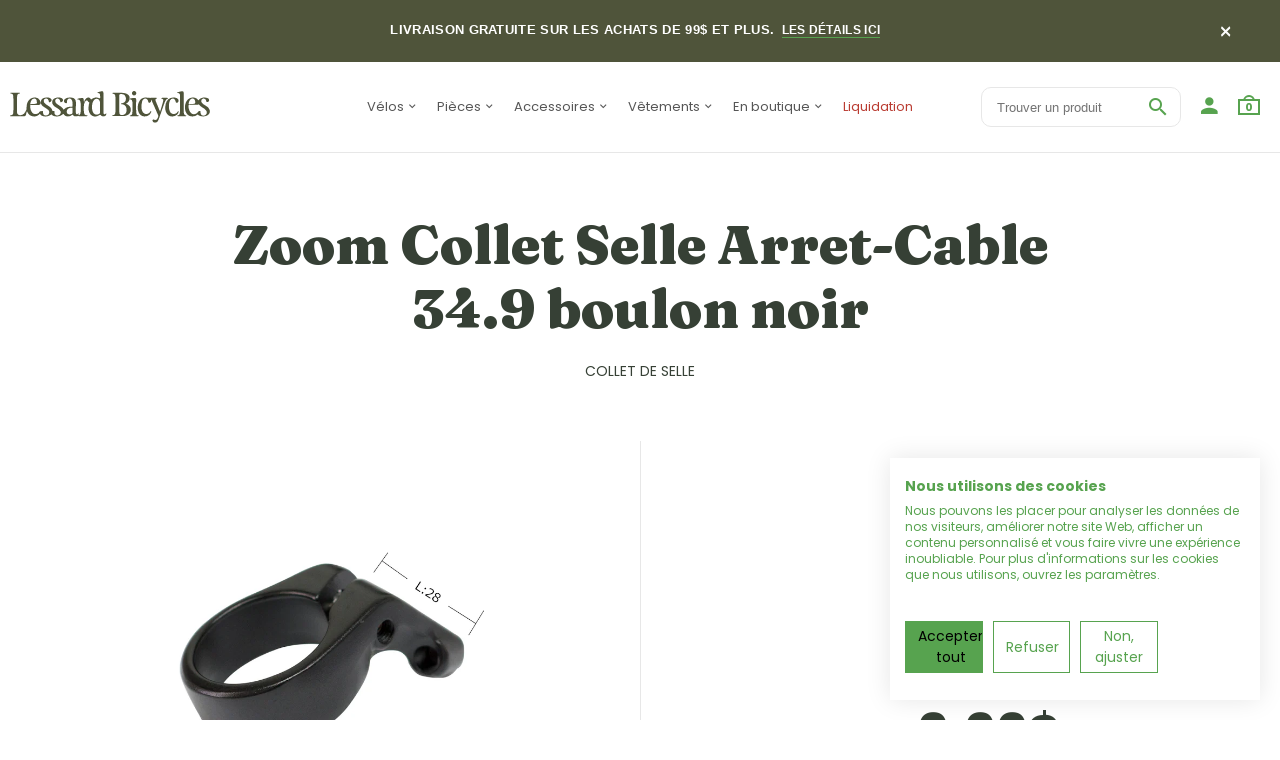

--- FILE ---
content_type: text/html; charset=utf-8
request_url: https://lessardbicycles.com/products/zoom-collet-selle-arret-gaine-34-9-boulon-noir
body_size: 35365
content:
<!doctype html>
<!--[if IE 8 ]>    <html lang="en" class="no-js ie8"> <![endif]-->
<!--[if (lt IE 8) ]>    <html lang="en" class="no-js ie7"> <![endif]-->
<!--[if (gt IE 9)|!(IE)]><!--> <html lang="en" class="no-js"> <!--<![endif]-->
<head>

  <!-- Google Tag Manager -->
<script>(function(w,d,s,l,i){w[l]=w[l]||[];w[l].push({'gtm.start':
new Date().getTime(),event:'gtm.js'});var f=d.getElementsByTagName(s)[0],
j=d.createElement(s),dl=l!='dataLayer'?'&l='+l:'';j.async=true;j.src=
'https://www.googletagmanager.com/gtm.js?id='+i+dl;f.parentNode.insertBefore(j,f);
})(window,document,'script','dataLayer','GTM-T5Z65J9');</script>
<!-- End Google Tag Manager -->
  
  <link rel="shortcut icon" href="//lessardbicycles.com/cdn/shop/t/12/assets/favicon.png?v=125069230550855838951759758761" type="image/x-icon" />
  

  
  <link rel="apple-touch-icon-precomposed" href="//lessardbicycles.com/cdn/shop/t/12/assets/iphone_icon.png?v=36927080031705884061759758775" />
  

  
  <link rel="apple-touch-icon-precomposed" sizes="114x114" href="//lessardbicycles.com/cdn/shop/t/12/assets/iphone_icon_retina.png?v=96442452142226455791759758776" />
  

  
  <link rel="apple-touch-icon-precomposed" sizes="72x72" href="//lessardbicycles.com/cdn/shop/t/12/assets/ipad_icon.png?v=39974660068377676401759758774" />
  

  
  <link rel="apple-touch-icon-precomposed" sizes="144x144" href="//lessardbicycles.com/cdn/shop/t/12/assets/ipad_icon_retina.png?v=102807229636963946201759758775" />
  

  <meta charset="UTF-8">
  <meta http-equiv="Content-Type" content="text/html; charset=utf-8">
  <meta name="viewport" content="width=device-width, initial-scale=1, minimum-scale=1, maximum-scale=1" />
  <link rel="canonical" href="https://lessardbicycles.com/products/zoom-collet-selle-arret-gaine-34-9-boulon-noir" />

  
  <meta name="description" content="DAMCO COLLET ARRÊT CÂBLE Collet de selle avec arrêt pour frein à cantilever" />
  

  
  <title>Zoom Collet Selle Arret-Cable 34.9 boulon noir | Lessard Bicycles</title>
  

  


  <meta property="og:url" content="https://lessardbicycles.com/products/zoom-collet-selle-arret-gaine-34-9-boulon-noir" />
  <meta property="og:title" content="Zoom Collet Selle Arret-Cable 34.9 boulon noir" />
  <meta property="og:description" content="DAMCO COLLET ARRÊT CÂBLE

Collet de selle avec arrêt pour frein à cantilever
" />
  <meta property="og:image" content="//lessardbicycles.com/cdn/shop/products/1011254_9d780137-3c6c-4fda-9026-790c47c66fde_medium.jpg?v=1606429711" />

<!-- 
  
  <link href="//fonts.googleapis.com/css?family=Roboto:300italic,400italic,500italic,600italic,700italic,800italic,300,400,500,600,700,900&subset=cyrillic-ext,greek-ext,latin,latin-ext,cyrillic,greek,vietnamese" rel='stylesheet' type='text/css'>
  

   -->

  <style>
    @import url('https://fonts.googleapis.com/css2?family=Fraunces:wght@400;900&family=Poppins:ital,wght@0,400;0,700;1,400;1,700&display=swap');
  </style>

  <link href="//maxcdn.bootstrapcdn.com/font-awesome/4.4.0/css/font-awesome.min.css" rel="stylesheet" type="text/css" media="all" />
  <link href="//cdnjs.cloudflare.com/ajax/libs/material-design-iconic-font/2.1.1/css/material-design-iconic-font.min.css" rel="stylesheet" type="text/css" media="all" />
  <link href="//lessardbicycles.com/cdn/shop/t/12/assets/rt.webfont.scss.css?v=48376846435142820791764689255" rel="stylesheet" type="text/css" media="all" />

  <link href="//lessardbicycles.com/cdn/shop/t/12/assets/jquery.plugins.min.scss.css?v=39097139946981070601759758884" rel="stylesheet" type="text/css" media="all" />

  
  
  
  <link href="//lessardbicycles.com/cdn/shop/t/12/assets/bootstrap.min.3x.css?v=169428775825576090431759758747" rel="stylesheet" type="text/css" media="all" />
  <link href="//lessardbicycles.com/cdn/shop/t/12/assets/rt.global.scss.css?v=53041711079737873281759761042" rel="stylesheet" type="text/css" media="all" />
  <link href="//lessardbicycles.com/cdn/shop/t/12/assets/rt.style.scss.css?v=113810318552083517851764689255" rel="stylesheet" type="text/css" media="all" />
  <link href="//lessardbicycles.com/cdn/shop/t/12/assets/custom.css?v=58005094653031371651759758753" rel="stylesheet" type="text/css" media="all" />

  <!--[if IE 8 ]> <link href="//lessardbicycles.com/cdn/shop/t/12/assets/ie8.scss.css?v=102833963389796070381759758772" rel="stylesheet" type="text/css" media="all" /> <![endif]-->
  <link href="//lessardbicycles.com/cdn/shop/t/12/assets/rt.media.scss.css?v=104593057294863999631759758884" rel="stylesheet" type="text/css" media="all" />
  
  
  <!--[if lt IE 9]>
  <script src="//lessardbicycles.com/cdn/shop/t/12/assets/html5shiv.js?v=136776951196746055841759758769"></script>
  <script src="//lessardbicycles.com/cdn/shop/t/12/assets/respond.min.js?v=180737699441332856901759758848"></script>
  <link href="//lessardbicycles.com/cdn/shop/t/12/assets/respond-proxy.html" id="respond-proxy" rel="respond-proxy" />
  <link href="https://lessardbicycles.com/pages/respond-js" id="respond-redirect" rel="respond-redirect" />
  <script src="https://lessardbicycles.com/pages/respond-js" type="text/javascript"></script>
  <![endif]-->

  <script>
  window.products = {};
  window.rtl = false;
  
  
  
  
  
  
  
  window.general_font_size = 20;
  window.ajax_add_to_cart = true;
  window.notify_ie8_page = '';
  window.loader_gif = '//lessardbicycles.com/cdn/shop/t/12/assets/loader.gif?v=147071982126738704471759758815';
  window.blank_gif = '//lessardbicycles.com/cdn/shop/t/12/assets/blank.gif?v=164826798765693215961759758746';
  window.money_format = "{{amount}}$";
  window.show_multiple_currencies = false;
  window.asset_url = '';
  window.swatch_color = false;
  window.swatch_size = false;
  window.size_chart = false;
  
  window.grid_height = 320;
  window.list_height = 360;
  window.enable_filter_multiple_choice = true;
</script>

  
  

  

  <script src="//lessardbicycles.com/cdn/shop/t/12/assets/jquery-2.1.4.min.js?v=146653844047132007351759758777" type="text/javascript"></script>  
  <script src="//lessardbicycles.com/cdn/shop/t/12/assets/jquery.easing.1.3.js?v=183302368868080250061759758781" type="text/javascript"></script>

  
  <script async defer src="https://maps.googleapis.com/maps/api/js?key=AIzaSyA52fkftsTnSXSmy9zDpBS1P4mH1WnyIQo&callback=initMap"
  type="text/javascript"></script>
  

  

  <script src="//lessardbicycles.com/cdn/shop/t/12/assets/bootstrap.min.3x.js?v=176550150971748212101759758748" type="text/javascript"></script>
  <script src="//lessardbicycles.com/cdn/shop/t/12/assets/modernizr.js?v=1227118485511592161759758832" type="text/javascript"></script>
  
  <script>window.performance && window.performance.mark && window.performance.mark('shopify.content_for_header.start');</script><meta name="facebook-domain-verification" content="ddztzfkb2uf3fb3r6sb65kuy3i006a">
<meta name="google-site-verification" content="oB8gN2gzaPactBAwAGRPTA3GnPlR646AHjQilqYFBlw">
<meta id="shopify-digital-wallet" name="shopify-digital-wallet" content="/13312879/digital_wallets/dialog">
<meta name="shopify-checkout-api-token" content="90acc3e7a5e1d6943c85fcb79e3a4183">
<link rel="alternate" hreflang="x-default" href="https://lessardbicycles.com/products/zoom-collet-selle-arret-gaine-34-9-boulon-noir">
<link rel="alternate" hreflang="fr" href="https://lessardbicycles.com/products/zoom-collet-selle-arret-gaine-34-9-boulon-noir">
<link rel="alternate" hreflang="en" href="https://lessardbicycles.com/en/products/zoom-collet-selle-arret-gaine-34-9-boulon-noir">
<link rel="alternate" type="application/json+oembed" href="https://lessardbicycles.com/products/zoom-collet-selle-arret-gaine-34-9-boulon-noir.oembed">
<script async="async" src="/checkouts/internal/preloads.js?locale=fr-CA"></script>
<link rel="preconnect" href="https://shop.app" crossorigin="anonymous">
<script async="async" src="https://shop.app/checkouts/internal/preloads.js?locale=fr-CA&shop_id=13312879" crossorigin="anonymous"></script>
<script id="apple-pay-shop-capabilities" type="application/json">{"shopId":13312879,"countryCode":"CA","currencyCode":"CAD","merchantCapabilities":["supports3DS"],"merchantId":"gid:\/\/shopify\/Shop\/13312879","merchantName":"Lessard Bicycles","requiredBillingContactFields":["postalAddress","email","phone"],"requiredShippingContactFields":["postalAddress","email","phone"],"shippingType":"shipping","supportedNetworks":["visa","masterCard","amex","discover","interac","jcb"],"total":{"type":"pending","label":"Lessard Bicycles","amount":"1.00"},"shopifyPaymentsEnabled":true,"supportsSubscriptions":true}</script>
<script id="shopify-features" type="application/json">{"accessToken":"90acc3e7a5e1d6943c85fcb79e3a4183","betas":["rich-media-storefront-analytics"],"domain":"lessardbicycles.com","predictiveSearch":true,"shopId":13312879,"locale":"fr"}</script>
<script>var Shopify = Shopify || {};
Shopify.shop = "lessard-bicycles.myshopify.com";
Shopify.locale = "fr";
Shopify.currency = {"active":"CAD","rate":"1.0"};
Shopify.country = "CA";
Shopify.theme = {"name":"2025 - Lessard ","id":133478088807,"schema_name":null,"schema_version":null,"theme_store_id":null,"role":"main"};
Shopify.theme.handle = "null";
Shopify.theme.style = {"id":null,"handle":null};
Shopify.cdnHost = "lessardbicycles.com/cdn";
Shopify.routes = Shopify.routes || {};
Shopify.routes.root = "/";</script>
<script type="module">!function(o){(o.Shopify=o.Shopify||{}).modules=!0}(window);</script>
<script>!function(o){function n(){var o=[];function n(){o.push(Array.prototype.slice.apply(arguments))}return n.q=o,n}var t=o.Shopify=o.Shopify||{};t.loadFeatures=n(),t.autoloadFeatures=n()}(window);</script>
<script>
  window.ShopifyPay = window.ShopifyPay || {};
  window.ShopifyPay.apiHost = "shop.app\/pay";
  window.ShopifyPay.redirectState = null;
</script>
<script id="shop-js-analytics" type="application/json">{"pageType":"product"}</script>
<script defer="defer" async type="module" src="//lessardbicycles.com/cdn/shopifycloud/shop-js/modules/v2/client.init-shop-cart-sync_XvpUV7qp.fr.esm.js"></script>
<script defer="defer" async type="module" src="//lessardbicycles.com/cdn/shopifycloud/shop-js/modules/v2/chunk.common_C2xzKNNs.esm.js"></script>
<script type="module">
  await import("//lessardbicycles.com/cdn/shopifycloud/shop-js/modules/v2/client.init-shop-cart-sync_XvpUV7qp.fr.esm.js");
await import("//lessardbicycles.com/cdn/shopifycloud/shop-js/modules/v2/chunk.common_C2xzKNNs.esm.js");

  window.Shopify.SignInWithShop?.initShopCartSync?.({"fedCMEnabled":true,"windoidEnabled":true});

</script>
<script>
  window.Shopify = window.Shopify || {};
  if (!window.Shopify.featureAssets) window.Shopify.featureAssets = {};
  window.Shopify.featureAssets['shop-js'] = {"shop-cart-sync":["modules/v2/client.shop-cart-sync_C66VAAYi.fr.esm.js","modules/v2/chunk.common_C2xzKNNs.esm.js"],"init-fed-cm":["modules/v2/client.init-fed-cm_By4eIqYa.fr.esm.js","modules/v2/chunk.common_C2xzKNNs.esm.js"],"shop-button":["modules/v2/client.shop-button_Bz0N9rYp.fr.esm.js","modules/v2/chunk.common_C2xzKNNs.esm.js"],"shop-cash-offers":["modules/v2/client.shop-cash-offers_B90ok608.fr.esm.js","modules/v2/chunk.common_C2xzKNNs.esm.js","modules/v2/chunk.modal_7MqWQJ87.esm.js"],"init-windoid":["modules/v2/client.init-windoid_CdJe_Ee3.fr.esm.js","modules/v2/chunk.common_C2xzKNNs.esm.js"],"shop-toast-manager":["modules/v2/client.shop-toast-manager_kCJHoUCw.fr.esm.js","modules/v2/chunk.common_C2xzKNNs.esm.js"],"init-shop-email-lookup-coordinator":["modules/v2/client.init-shop-email-lookup-coordinator_BPuRLqHy.fr.esm.js","modules/v2/chunk.common_C2xzKNNs.esm.js"],"init-shop-cart-sync":["modules/v2/client.init-shop-cart-sync_XvpUV7qp.fr.esm.js","modules/v2/chunk.common_C2xzKNNs.esm.js"],"avatar":["modules/v2/client.avatar_BTnouDA3.fr.esm.js"],"pay-button":["modules/v2/client.pay-button_CmFhG2BZ.fr.esm.js","modules/v2/chunk.common_C2xzKNNs.esm.js"],"init-customer-accounts":["modules/v2/client.init-customer-accounts_C5-IhKGM.fr.esm.js","modules/v2/client.shop-login-button_DrlPOW6Z.fr.esm.js","modules/v2/chunk.common_C2xzKNNs.esm.js","modules/v2/chunk.modal_7MqWQJ87.esm.js"],"init-shop-for-new-customer-accounts":["modules/v2/client.init-shop-for-new-customer-accounts_Cv1WqR1n.fr.esm.js","modules/v2/client.shop-login-button_DrlPOW6Z.fr.esm.js","modules/v2/chunk.common_C2xzKNNs.esm.js","modules/v2/chunk.modal_7MqWQJ87.esm.js"],"shop-login-button":["modules/v2/client.shop-login-button_DrlPOW6Z.fr.esm.js","modules/v2/chunk.common_C2xzKNNs.esm.js","modules/v2/chunk.modal_7MqWQJ87.esm.js"],"init-customer-accounts-sign-up":["modules/v2/client.init-customer-accounts-sign-up_Dqgdz3C3.fr.esm.js","modules/v2/client.shop-login-button_DrlPOW6Z.fr.esm.js","modules/v2/chunk.common_C2xzKNNs.esm.js","modules/v2/chunk.modal_7MqWQJ87.esm.js"],"shop-follow-button":["modules/v2/client.shop-follow-button_D7RRykwK.fr.esm.js","modules/v2/chunk.common_C2xzKNNs.esm.js","modules/v2/chunk.modal_7MqWQJ87.esm.js"],"checkout-modal":["modules/v2/client.checkout-modal_NILs_SXn.fr.esm.js","modules/v2/chunk.common_C2xzKNNs.esm.js","modules/v2/chunk.modal_7MqWQJ87.esm.js"],"lead-capture":["modules/v2/client.lead-capture_CSmE_fhP.fr.esm.js","modules/v2/chunk.common_C2xzKNNs.esm.js","modules/v2/chunk.modal_7MqWQJ87.esm.js"],"shop-login":["modules/v2/client.shop-login_CKcjyRl_.fr.esm.js","modules/v2/chunk.common_C2xzKNNs.esm.js","modules/v2/chunk.modal_7MqWQJ87.esm.js"],"payment-terms":["modules/v2/client.payment-terms_eoGasybT.fr.esm.js","modules/v2/chunk.common_C2xzKNNs.esm.js","modules/v2/chunk.modal_7MqWQJ87.esm.js"]};
</script>
<script>(function() {
  var isLoaded = false;
  function asyncLoad() {
    if (isLoaded) return;
    isLoaded = true;
    var urls = ["https:\/\/d23dclunsivw3h.cloudfront.net\/redirect-app.js?shop=lessard-bicycles.myshopify.com","\/\/social-login.oxiapps.com\/api\/init?vt=928348\u0026shop=lessard-bicycles.myshopify.com","https:\/\/cdn.sesami.co\/shopify.js?shop=lessard-bicycles.myshopify.com","https:\/\/pc-quiz.s3.us-east-2.amazonaws.com\/current\/quiz-loader.min.js?shop=lessard-bicycles.myshopify.com","https:\/\/cdn.shopify.com\/s\/files\/1\/1331\/2879\/t\/2\/assets\/affirmShopify.js?v=1662661000\u0026shop=lessard-bicycles.myshopify.com","https:\/\/geostock.nyc3.digitaloceanspaces.com\/js\/inventoryLocation.js?shop=lessard-bicycles.myshopify.com"];
    for (var i = 0; i < urls.length; i++) {
      var s = document.createElement('script');
      s.type = 'text/javascript';
      s.async = true;
      s.src = urls[i];
      var x = document.getElementsByTagName('script')[0];
      x.parentNode.insertBefore(s, x);
    }
  };
  if(window.attachEvent) {
    window.attachEvent('onload', asyncLoad);
  } else {
    window.addEventListener('load', asyncLoad, false);
  }
})();</script>
<script id="__st">var __st={"a":13312879,"offset":-18000,"reqid":"cadb99d0-f587-48c3-905b-6ae21a9ca626-1768634243","pageurl":"lessardbicycles.com\/products\/zoom-collet-selle-arret-gaine-34-9-boulon-noir","u":"d6f6c8aab8d4","p":"product","rtyp":"product","rid":179131219999};</script>
<script>window.ShopifyPaypalV4VisibilityTracking = true;</script>
<script id="captcha-bootstrap">!function(){'use strict';const t='contact',e='account',n='new_comment',o=[[t,t],['blogs',n],['comments',n],[t,'customer']],c=[[e,'customer_login'],[e,'guest_login'],[e,'recover_customer_password'],[e,'create_customer']],r=t=>t.map((([t,e])=>`form[action*='/${t}']:not([data-nocaptcha='true']) input[name='form_type'][value='${e}']`)).join(','),a=t=>()=>t?[...document.querySelectorAll(t)].map((t=>t.form)):[];function s(){const t=[...o],e=r(t);return a(e)}const i='password',u='form_key',d=['recaptcha-v3-token','g-recaptcha-response','h-captcha-response',i],f=()=>{try{return window.sessionStorage}catch{return}},m='__shopify_v',_=t=>t.elements[u];function p(t,e,n=!1){try{const o=window.sessionStorage,c=JSON.parse(o.getItem(e)),{data:r}=function(t){const{data:e,action:n}=t;return t[m]||n?{data:e,action:n}:{data:t,action:n}}(c);for(const[e,n]of Object.entries(r))t.elements[e]&&(t.elements[e].value=n);n&&o.removeItem(e)}catch(o){console.error('form repopulation failed',{error:o})}}const l='form_type',E='cptcha';function T(t){t.dataset[E]=!0}const w=window,h=w.document,L='Shopify',v='ce_forms',y='captcha';let A=!1;((t,e)=>{const n=(g='f06e6c50-85a8-45c8-87d0-21a2b65856fe',I='https://cdn.shopify.com/shopifycloud/storefront-forms-hcaptcha/ce_storefront_forms_captcha_hcaptcha.v1.5.2.iife.js',D={infoText:'Protégé par hCaptcha',privacyText:'Confidentialité',termsText:'Conditions'},(t,e,n)=>{const o=w[L][v],c=o.bindForm;if(c)return c(t,g,e,D).then(n);var r;o.q.push([[t,g,e,D],n]),r=I,A||(h.body.append(Object.assign(h.createElement('script'),{id:'captcha-provider',async:!0,src:r})),A=!0)});var g,I,D;w[L]=w[L]||{},w[L][v]=w[L][v]||{},w[L][v].q=[],w[L][y]=w[L][y]||{},w[L][y].protect=function(t,e){n(t,void 0,e),T(t)},Object.freeze(w[L][y]),function(t,e,n,w,h,L){const[v,y,A,g]=function(t,e,n){const i=e?o:[],u=t?c:[],d=[...i,...u],f=r(d),m=r(i),_=r(d.filter((([t,e])=>n.includes(e))));return[a(f),a(m),a(_),s()]}(w,h,L),I=t=>{const e=t.target;return e instanceof HTMLFormElement?e:e&&e.form},D=t=>v().includes(t);t.addEventListener('submit',(t=>{const e=I(t);if(!e)return;const n=D(e)&&!e.dataset.hcaptchaBound&&!e.dataset.recaptchaBound,o=_(e),c=g().includes(e)&&(!o||!o.value);(n||c)&&t.preventDefault(),c&&!n&&(function(t){try{if(!f())return;!function(t){const e=f();if(!e)return;const n=_(t);if(!n)return;const o=n.value;o&&e.removeItem(o)}(t);const e=Array.from(Array(32),(()=>Math.random().toString(36)[2])).join('');!function(t,e){_(t)||t.append(Object.assign(document.createElement('input'),{type:'hidden',name:u})),t.elements[u].value=e}(t,e),function(t,e){const n=f();if(!n)return;const o=[...t.querySelectorAll(`input[type='${i}']`)].map((({name:t})=>t)),c=[...d,...o],r={};for(const[a,s]of new FormData(t).entries())c.includes(a)||(r[a]=s);n.setItem(e,JSON.stringify({[m]:1,action:t.action,data:r}))}(t,e)}catch(e){console.error('failed to persist form',e)}}(e),e.submit())}));const S=(t,e)=>{t&&!t.dataset[E]&&(n(t,e.some((e=>e===t))),T(t))};for(const o of['focusin','change'])t.addEventListener(o,(t=>{const e=I(t);D(e)&&S(e,y())}));const B=e.get('form_key'),M=e.get(l),P=B&&M;t.addEventListener('DOMContentLoaded',(()=>{const t=y();if(P)for(const e of t)e.elements[l].value===M&&p(e,B);[...new Set([...A(),...v().filter((t=>'true'===t.dataset.shopifyCaptcha))])].forEach((e=>S(e,t)))}))}(h,new URLSearchParams(w.location.search),n,t,e,['guest_login'])})(!0,!0)}();</script>
<script integrity="sha256-4kQ18oKyAcykRKYeNunJcIwy7WH5gtpwJnB7kiuLZ1E=" data-source-attribution="shopify.loadfeatures" defer="defer" src="//lessardbicycles.com/cdn/shopifycloud/storefront/assets/storefront/load_feature-a0a9edcb.js" crossorigin="anonymous"></script>
<script crossorigin="anonymous" defer="defer" src="//lessardbicycles.com/cdn/shopifycloud/storefront/assets/shopify_pay/storefront-65b4c6d7.js?v=20250812"></script>
<script data-source-attribution="shopify.dynamic_checkout.dynamic.init">var Shopify=Shopify||{};Shopify.PaymentButton=Shopify.PaymentButton||{isStorefrontPortableWallets:!0,init:function(){window.Shopify.PaymentButton.init=function(){};var t=document.createElement("script");t.src="https://lessardbicycles.com/cdn/shopifycloud/portable-wallets/latest/portable-wallets.fr.js",t.type="module",document.head.appendChild(t)}};
</script>
<script data-source-attribution="shopify.dynamic_checkout.buyer_consent">
  function portableWalletsHideBuyerConsent(e){var t=document.getElementById("shopify-buyer-consent"),n=document.getElementById("shopify-subscription-policy-button");t&&n&&(t.classList.add("hidden"),t.setAttribute("aria-hidden","true"),n.removeEventListener("click",e))}function portableWalletsShowBuyerConsent(e){var t=document.getElementById("shopify-buyer-consent"),n=document.getElementById("shopify-subscription-policy-button");t&&n&&(t.classList.remove("hidden"),t.removeAttribute("aria-hidden"),n.addEventListener("click",e))}window.Shopify?.PaymentButton&&(window.Shopify.PaymentButton.hideBuyerConsent=portableWalletsHideBuyerConsent,window.Shopify.PaymentButton.showBuyerConsent=portableWalletsShowBuyerConsent);
</script>
<script data-source-attribution="shopify.dynamic_checkout.cart.bootstrap">document.addEventListener("DOMContentLoaded",(function(){function t(){return document.querySelector("shopify-accelerated-checkout-cart, shopify-accelerated-checkout")}if(t())Shopify.PaymentButton.init();else{new MutationObserver((function(e,n){t()&&(Shopify.PaymentButton.init(),n.disconnect())})).observe(document.body,{childList:!0,subtree:!0})}}));
</script>
<link id="shopify-accelerated-checkout-styles" rel="stylesheet" media="screen" href="https://lessardbicycles.com/cdn/shopifycloud/portable-wallets/latest/accelerated-checkout-backwards-compat.css" crossorigin="anonymous">
<style id="shopify-accelerated-checkout-cart">
        #shopify-buyer-consent {
  margin-top: 1em;
  display: inline-block;
  width: 100%;
}

#shopify-buyer-consent.hidden {
  display: none;
}

#shopify-subscription-policy-button {
  background: none;
  border: none;
  padding: 0;
  text-decoration: underline;
  font-size: inherit;
  cursor: pointer;
}

#shopify-subscription-policy-button::before {
  box-shadow: none;
}

      </style>

<script>window.performance && window.performance.mark && window.performance.mark('shopify.content_for_header.end');</script>

  <div id="shopify-section-filter-menu-settings" class="shopify-section"><style type="text/css">
/*  Filter Menu Color and Image Section CSS */</style>
<link href="//lessardbicycles.com/cdn/shop/t/12/assets/filter-menu.scss.css?v=129005683851002454231759758884" rel="stylesheet" type="text/css" media="all" />
<script src="//lessardbicycles.com/cdn/shop/t/12/assets/filter-menu.js?v=20184227364491877481759758884" type="text/javascript"></script>





</div>
  <script type="text/javascript">

window.dataLayer = window.dataLayer || [];

window.appStart = function(){



window.productPageHandle = function(){

var productName = "Zoom Collet Selle Arret-Cable 34.9 boulon noir";

var productId = "179131219999";

var productPrice = "9.99";

var productBrand = "Zoom";

var productCollection = "Collet de selle"

window.dataLayer.push({

event: 'lessard_productDetail',

productName: productName,

productId: productId,

productPrice: productPrice,

productBrand: productBrand,

productCategory: productCollection,

});

};



productPageHandle()



}

appStart();

</script>
<!-- BEGIN app block: shopify://apps/klaviyo-email-marketing-sms/blocks/klaviyo-onsite-embed/2632fe16-c075-4321-a88b-50b567f42507 -->












  <script async src="https://static.klaviyo.com/onsite/js/KsbJiW/klaviyo.js?company_id=KsbJiW"></script>
  <script>!function(){if(!window.klaviyo){window._klOnsite=window._klOnsite||[];try{window.klaviyo=new Proxy({},{get:function(n,i){return"push"===i?function(){var n;(n=window._klOnsite).push.apply(n,arguments)}:function(){for(var n=arguments.length,o=new Array(n),w=0;w<n;w++)o[w]=arguments[w];var t="function"==typeof o[o.length-1]?o.pop():void 0,e=new Promise((function(n){window._klOnsite.push([i].concat(o,[function(i){t&&t(i),n(i)}]))}));return e}}})}catch(n){window.klaviyo=window.klaviyo||[],window.klaviyo.push=function(){var n;(n=window._klOnsite).push.apply(n,arguments)}}}}();</script>

  
    <script id="viewed_product">
      if (item == null) {
        var _learnq = _learnq || [];

        var MetafieldReviews = null
        var MetafieldYotpoRating = null
        var MetafieldYotpoCount = null
        var MetafieldLooxRating = null
        var MetafieldLooxCount = null
        var okendoProduct = null
        var okendoProductReviewCount = null
        var okendoProductReviewAverageValue = null
        try {
          // The following fields are used for Customer Hub recently viewed in order to add reviews.
          // This information is not part of __kla_viewed. Instead, it is part of __kla_viewed_reviewed_items
          MetafieldReviews = {};
          MetafieldYotpoRating = null
          MetafieldYotpoCount = null
          MetafieldLooxRating = null
          MetafieldLooxCount = null

          okendoProduct = null
          // If the okendo metafield is not legacy, it will error, which then requires the new json formatted data
          if (okendoProduct && 'error' in okendoProduct) {
            okendoProduct = null
          }
          okendoProductReviewCount = okendoProduct ? okendoProduct.reviewCount : null
          okendoProductReviewAverageValue = okendoProduct ? okendoProduct.reviewAverageValue : null
        } catch (error) {
          console.error('Error in Klaviyo onsite reviews tracking:', error);
        }

        var item = {
          Name: "Zoom Collet Selle Arret-Cable 34.9 boulon noir",
          ProductID: 179131219999,
          Categories: ["All","Collet de selle","Disponible en ligne","Disponible en magasin","En inventaire","Moins de 10$","Selle \u0026 tige de selle","Zoom"],
          ImageURL: "https://lessardbicycles.com/cdn/shop/products/1011254_9d780137-3c6c-4fda-9026-790c47c66fde_grande.jpg?v=1606429711",
          URL: "https://lessardbicycles.com/products/zoom-collet-selle-arret-gaine-34-9-boulon-noir",
          Brand: "Zoom",
          Price: "9.99$",
          Value: "9.99",
          CompareAtPrice: "0.00$"
        };
        _learnq.push(['track', 'Viewed Product', item]);
        _learnq.push(['trackViewedItem', {
          Title: item.Name,
          ItemId: item.ProductID,
          Categories: item.Categories,
          ImageUrl: item.ImageURL,
          Url: item.URL,
          Metadata: {
            Brand: item.Brand,
            Price: item.Price,
            Value: item.Value,
            CompareAtPrice: item.CompareAtPrice
          },
          metafields:{
            reviews: MetafieldReviews,
            yotpo:{
              rating: MetafieldYotpoRating,
              count: MetafieldYotpoCount,
            },
            loox:{
              rating: MetafieldLooxRating,
              count: MetafieldLooxCount,
            },
            okendo: {
              rating: okendoProductReviewAverageValue,
              count: okendoProductReviewCount,
            }
          }
        }]);
      }
    </script>
  




  <script>
    window.klaviyoReviewsProductDesignMode = false
  </script>







<!-- END app block --><!-- BEGIN app block: shopify://apps/cookiefirst-cookie-consent/blocks/app-embed/37d77193-8346-4ef8-8a15-e89dc81b23b7 -->
  
  
  
  
    
      <link rel="preconnect" href="//consent.cookiefirst.com">
      <link rel="preconnect" href="//edge.cookiefirst.com" />
      <link rel="dns-prefetch" href="//consent.cookiefirst.com">
      <link rel="dns-prefetch" href="//edge.cookiefirst.com" />
      <link rel="preload" href="//consent.cookiefirst.com/sh-customer-privacy.js" as="script">
      <script type="text/javascript" src="//consent.cookiefirst.com/sh-customer-privacy.js"></script>
      
        
          <script src="https://consent.cookiefirst.com/sites/lessardbicycles.com-e254ff17-53fc-4a8a-8c01-58ff2859b236/consent.js"></script>
        
      
    
  


<!-- END app block --><script src="https://cdn.shopify.com/extensions/019b34ad-0a9b-7e83-b972-606e3782fb13/locales-ai-210/assets/locales-ai-translate.js" type="text/javascript" defer="defer"></script>
<script src="https://cdn.shopify.com/extensions/019b34ad-0a9b-7e83-b972-606e3782fb13/locales-ai-210/assets/locales-ai-switcher.js" type="text/javascript" defer="defer"></script>
<link href="https://monorail-edge.shopifysvc.com" rel="dns-prefetch">
<script>(function(){if ("sendBeacon" in navigator && "performance" in window) {try {var session_token_from_headers = performance.getEntriesByType('navigation')[0].serverTiming.find(x => x.name == '_s').description;} catch {var session_token_from_headers = undefined;}var session_cookie_matches = document.cookie.match(/_shopify_s=([^;]*)/);var session_token_from_cookie = session_cookie_matches && session_cookie_matches.length === 2 ? session_cookie_matches[1] : "";var session_token = session_token_from_headers || session_token_from_cookie || "";function handle_abandonment_event(e) {var entries = performance.getEntries().filter(function(entry) {return /monorail-edge.shopifysvc.com/.test(entry.name);});if (!window.abandonment_tracked && entries.length === 0) {window.abandonment_tracked = true;var currentMs = Date.now();var navigation_start = performance.timing.navigationStart;var payload = {shop_id: 13312879,url: window.location.href,navigation_start,duration: currentMs - navigation_start,session_token,page_type: "product"};window.navigator.sendBeacon("https://monorail-edge.shopifysvc.com/v1/produce", JSON.stringify({schema_id: "online_store_buyer_site_abandonment/1.1",payload: payload,metadata: {event_created_at_ms: currentMs,event_sent_at_ms: currentMs}}));}}window.addEventListener('pagehide', handle_abandonment_event);}}());</script>
<script id="web-pixels-manager-setup">(function e(e,d,r,n,o){if(void 0===o&&(o={}),!Boolean(null===(a=null===(i=window.Shopify)||void 0===i?void 0:i.analytics)||void 0===a?void 0:a.replayQueue)){var i,a;window.Shopify=window.Shopify||{};var t=window.Shopify;t.analytics=t.analytics||{};var s=t.analytics;s.replayQueue=[],s.publish=function(e,d,r){return s.replayQueue.push([e,d,r]),!0};try{self.performance.mark("wpm:start")}catch(e){}var l=function(){var e={modern:/Edge?\/(1{2}[4-9]|1[2-9]\d|[2-9]\d{2}|\d{4,})\.\d+(\.\d+|)|Firefox\/(1{2}[4-9]|1[2-9]\d|[2-9]\d{2}|\d{4,})\.\d+(\.\d+|)|Chrom(ium|e)\/(9{2}|\d{3,})\.\d+(\.\d+|)|(Maci|X1{2}).+ Version\/(15\.\d+|(1[6-9]|[2-9]\d|\d{3,})\.\d+)([,.]\d+|)( \(\w+\)|)( Mobile\/\w+|) Safari\/|Chrome.+OPR\/(9{2}|\d{3,})\.\d+\.\d+|(CPU[ +]OS|iPhone[ +]OS|CPU[ +]iPhone|CPU IPhone OS|CPU iPad OS)[ +]+(15[._]\d+|(1[6-9]|[2-9]\d|\d{3,})[._]\d+)([._]\d+|)|Android:?[ /-](13[3-9]|1[4-9]\d|[2-9]\d{2}|\d{4,})(\.\d+|)(\.\d+|)|Android.+Firefox\/(13[5-9]|1[4-9]\d|[2-9]\d{2}|\d{4,})\.\d+(\.\d+|)|Android.+Chrom(ium|e)\/(13[3-9]|1[4-9]\d|[2-9]\d{2}|\d{4,})\.\d+(\.\d+|)|SamsungBrowser\/([2-9]\d|\d{3,})\.\d+/,legacy:/Edge?\/(1[6-9]|[2-9]\d|\d{3,})\.\d+(\.\d+|)|Firefox\/(5[4-9]|[6-9]\d|\d{3,})\.\d+(\.\d+|)|Chrom(ium|e)\/(5[1-9]|[6-9]\d|\d{3,})\.\d+(\.\d+|)([\d.]+$|.*Safari\/(?![\d.]+ Edge\/[\d.]+$))|(Maci|X1{2}).+ Version\/(10\.\d+|(1[1-9]|[2-9]\d|\d{3,})\.\d+)([,.]\d+|)( \(\w+\)|)( Mobile\/\w+|) Safari\/|Chrome.+OPR\/(3[89]|[4-9]\d|\d{3,})\.\d+\.\d+|(CPU[ +]OS|iPhone[ +]OS|CPU[ +]iPhone|CPU IPhone OS|CPU iPad OS)[ +]+(10[._]\d+|(1[1-9]|[2-9]\d|\d{3,})[._]\d+)([._]\d+|)|Android:?[ /-](13[3-9]|1[4-9]\d|[2-9]\d{2}|\d{4,})(\.\d+|)(\.\d+|)|Mobile Safari.+OPR\/([89]\d|\d{3,})\.\d+\.\d+|Android.+Firefox\/(13[5-9]|1[4-9]\d|[2-9]\d{2}|\d{4,})\.\d+(\.\d+|)|Android.+Chrom(ium|e)\/(13[3-9]|1[4-9]\d|[2-9]\d{2}|\d{4,})\.\d+(\.\d+|)|Android.+(UC? ?Browser|UCWEB|U3)[ /]?(15\.([5-9]|\d{2,})|(1[6-9]|[2-9]\d|\d{3,})\.\d+)\.\d+|SamsungBrowser\/(5\.\d+|([6-9]|\d{2,})\.\d+)|Android.+MQ{2}Browser\/(14(\.(9|\d{2,})|)|(1[5-9]|[2-9]\d|\d{3,})(\.\d+|))(\.\d+|)|K[Aa][Ii]OS\/(3\.\d+|([4-9]|\d{2,})\.\d+)(\.\d+|)/},d=e.modern,r=e.legacy,n=navigator.userAgent;return n.match(d)?"modern":n.match(r)?"legacy":"unknown"}(),u="modern"===l?"modern":"legacy",c=(null!=n?n:{modern:"",legacy:""})[u],f=function(e){return[e.baseUrl,"/wpm","/b",e.hashVersion,"modern"===e.buildTarget?"m":"l",".js"].join("")}({baseUrl:d,hashVersion:r,buildTarget:u}),m=function(e){var d=e.version,r=e.bundleTarget,n=e.surface,o=e.pageUrl,i=e.monorailEndpoint;return{emit:function(e){var a=e.status,t=e.errorMsg,s=(new Date).getTime(),l=JSON.stringify({metadata:{event_sent_at_ms:s},events:[{schema_id:"web_pixels_manager_load/3.1",payload:{version:d,bundle_target:r,page_url:o,status:a,surface:n,error_msg:t},metadata:{event_created_at_ms:s}}]});if(!i)return console&&console.warn&&console.warn("[Web Pixels Manager] No Monorail endpoint provided, skipping logging."),!1;try{return self.navigator.sendBeacon.bind(self.navigator)(i,l)}catch(e){}var u=new XMLHttpRequest;try{return u.open("POST",i,!0),u.setRequestHeader("Content-Type","text/plain"),u.send(l),!0}catch(e){return console&&console.warn&&console.warn("[Web Pixels Manager] Got an unhandled error while logging to Monorail."),!1}}}}({version:r,bundleTarget:l,surface:e.surface,pageUrl:self.location.href,monorailEndpoint:e.monorailEndpoint});try{o.browserTarget=l,function(e){var d=e.src,r=e.async,n=void 0===r||r,o=e.onload,i=e.onerror,a=e.sri,t=e.scriptDataAttributes,s=void 0===t?{}:t,l=document.createElement("script"),u=document.querySelector("head"),c=document.querySelector("body");if(l.async=n,l.src=d,a&&(l.integrity=a,l.crossOrigin="anonymous"),s)for(var f in s)if(Object.prototype.hasOwnProperty.call(s,f))try{l.dataset[f]=s[f]}catch(e){}if(o&&l.addEventListener("load",o),i&&l.addEventListener("error",i),u)u.appendChild(l);else{if(!c)throw new Error("Did not find a head or body element to append the script");c.appendChild(l)}}({src:f,async:!0,onload:function(){if(!function(){var e,d;return Boolean(null===(d=null===(e=window.Shopify)||void 0===e?void 0:e.analytics)||void 0===d?void 0:d.initialized)}()){var d=window.webPixelsManager.init(e)||void 0;if(d){var r=window.Shopify.analytics;r.replayQueue.forEach((function(e){var r=e[0],n=e[1],o=e[2];d.publishCustomEvent(r,n,o)})),r.replayQueue=[],r.publish=d.publishCustomEvent,r.visitor=d.visitor,r.initialized=!0}}},onerror:function(){return m.emit({status:"failed",errorMsg:"".concat(f," has failed to load")})},sri:function(e){var d=/^sha384-[A-Za-z0-9+/=]+$/;return"string"==typeof e&&d.test(e)}(c)?c:"",scriptDataAttributes:o}),m.emit({status:"loading"})}catch(e){m.emit({status:"failed",errorMsg:(null==e?void 0:e.message)||"Unknown error"})}}})({shopId: 13312879,storefrontBaseUrl: "https://lessardbicycles.com",extensionsBaseUrl: "https://extensions.shopifycdn.com/cdn/shopifycloud/web-pixels-manager",monorailEndpoint: "https://monorail-edge.shopifysvc.com/unstable/produce_batch",surface: "storefront-renderer",enabledBetaFlags: ["2dca8a86"],webPixelsConfigList: [{"id":"1296498791","configuration":"{\"accountID\":\"KsbJiW\",\"webPixelConfig\":\"eyJlbmFibGVBZGRlZFRvQ2FydEV2ZW50cyI6IHRydWV9\"}","eventPayloadVersion":"v1","runtimeContext":"STRICT","scriptVersion":"524f6c1ee37bacdca7657a665bdca589","type":"APP","apiClientId":123074,"privacyPurposes":["ANALYTICS","MARKETING"],"dataSharingAdjustments":{"protectedCustomerApprovalScopes":["read_customer_address","read_customer_email","read_customer_name","read_customer_personal_data","read_customer_phone"]}},{"id":"1285783655","configuration":"{\"webPixelName\":\"Judge.me\"}","eventPayloadVersion":"v1","runtimeContext":"STRICT","scriptVersion":"34ad157958823915625854214640f0bf","type":"APP","apiClientId":683015,"privacyPurposes":["ANALYTICS"],"dataSharingAdjustments":{"protectedCustomerApprovalScopes":["read_customer_email","read_customer_name","read_customer_personal_data","read_customer_phone"]}},{"id":"1147273319","configuration":"{\"accountID\":\"13312879\"}","eventPayloadVersion":"v1","runtimeContext":"STRICT","scriptVersion":"b7efc4473d557345da9465309c2b943b","type":"APP","apiClientId":123711225857,"privacyPurposes":["ANALYTICS","MARKETING","SALE_OF_DATA"],"dataSharingAdjustments":{"protectedCustomerApprovalScopes":["read_customer_personal_data"]}},{"id":"258080871","configuration":"{\"config\":\"{\\\"pixel_id\\\":\\\"G-GMX81VETNJ\\\",\\\"target_country\\\":\\\"CA\\\",\\\"gtag_events\\\":[{\\\"type\\\":\\\"search\\\",\\\"action_label\\\":[\\\"G-GMX81VETNJ\\\",\\\"AW-10851582618\\\/bfWnCOKn8qUDEJqFuLYo\\\"]},{\\\"type\\\":\\\"begin_checkout\\\",\\\"action_label\\\":[\\\"G-GMX81VETNJ\\\",\\\"AW-10851582618\\\/mpSuCN-n8qUDEJqFuLYo\\\"]},{\\\"type\\\":\\\"view_item\\\",\\\"action_label\\\":[\\\"G-GMX81VETNJ\\\",\\\"AW-10851582618\\\/t2X3CNmn8qUDEJqFuLYo\\\",\\\"MC-LCN6MQ4V6M\\\"]},{\\\"type\\\":\\\"purchase\\\",\\\"action_label\\\":[\\\"G-GMX81VETNJ\\\",\\\"AW-10851582618\\\/UjvuCNan8qUDEJqFuLYo\\\",\\\"MC-LCN6MQ4V6M\\\"]},{\\\"type\\\":\\\"page_view\\\",\\\"action_label\\\":[\\\"G-GMX81VETNJ\\\",\\\"AW-10851582618\\\/R8YrCNOn8qUDEJqFuLYo\\\",\\\"MC-LCN6MQ4V6M\\\"]},{\\\"type\\\":\\\"add_payment_info\\\",\\\"action_label\\\":[\\\"G-GMX81VETNJ\\\",\\\"AW-10851582618\\\/tLjQCOWn8qUDEJqFuLYo\\\"]},{\\\"type\\\":\\\"add_to_cart\\\",\\\"action_label\\\":[\\\"G-GMX81VETNJ\\\",\\\"AW-10851582618\\\/SCSYCNyn8qUDEJqFuLYo\\\"]}],\\\"enable_monitoring_mode\\\":false}\"}","eventPayloadVersion":"v1","runtimeContext":"OPEN","scriptVersion":"b2a88bafab3e21179ed38636efcd8a93","type":"APP","apiClientId":1780363,"privacyPurposes":[],"dataSharingAdjustments":{"protectedCustomerApprovalScopes":["read_customer_address","read_customer_email","read_customer_name","read_customer_personal_data","read_customer_phone"]}},{"id":"137101415","configuration":"{\"pixel_id\":\"1811008785674761\",\"pixel_type\":\"facebook_pixel\",\"metaapp_system_user_token\":\"-\"}","eventPayloadVersion":"v1","runtimeContext":"OPEN","scriptVersion":"ca16bc87fe92b6042fbaa3acc2fbdaa6","type":"APP","apiClientId":2329312,"privacyPurposes":["ANALYTICS","MARKETING","SALE_OF_DATA"],"dataSharingAdjustments":{"protectedCustomerApprovalScopes":["read_customer_address","read_customer_email","read_customer_name","read_customer_personal_data","read_customer_phone"]}},{"id":"shopify-app-pixel","configuration":"{}","eventPayloadVersion":"v1","runtimeContext":"STRICT","scriptVersion":"0450","apiClientId":"shopify-pixel","type":"APP","privacyPurposes":["ANALYTICS","MARKETING"]},{"id":"shopify-custom-pixel","eventPayloadVersion":"v1","runtimeContext":"LAX","scriptVersion":"0450","apiClientId":"shopify-pixel","type":"CUSTOM","privacyPurposes":["ANALYTICS","MARKETING"]}],isMerchantRequest: false,initData: {"shop":{"name":"Lessard Bicycles","paymentSettings":{"currencyCode":"CAD"},"myshopifyDomain":"lessard-bicycles.myshopify.com","countryCode":"CA","storefrontUrl":"https:\/\/lessardbicycles.com"},"customer":null,"cart":null,"checkout":null,"productVariants":[{"price":{"amount":9.99,"currencyCode":"CAD"},"product":{"title":"Zoom Collet Selle Arret-Cable 34.9 boulon noir","vendor":"Zoom","id":"179131219999","untranslatedTitle":"Zoom Collet Selle Arret-Cable 34.9 boulon noir","url":"\/products\/zoom-collet-selle-arret-gaine-34-9-boulon-noir","type":"Collet de selle"},"id":"2116515463199","image":{"src":"\/\/lessardbicycles.com\/cdn\/shop\/products\/1011254_9d780137-3c6c-4fda-9026-790c47c66fde.jpg?v=1606429711"},"sku":"10-112-55","title":"Default Title","untranslatedTitle":"Default Title"}],"purchasingCompany":null},},"https://lessardbicycles.com/cdn","fcfee988w5aeb613cpc8e4bc33m6693e112",{"modern":"","legacy":""},{"shopId":"13312879","storefrontBaseUrl":"https:\/\/lessardbicycles.com","extensionBaseUrl":"https:\/\/extensions.shopifycdn.com\/cdn\/shopifycloud\/web-pixels-manager","surface":"storefront-renderer","enabledBetaFlags":"[\"2dca8a86\"]","isMerchantRequest":"false","hashVersion":"fcfee988w5aeb613cpc8e4bc33m6693e112","publish":"custom","events":"[[\"page_viewed\",{}],[\"product_viewed\",{\"productVariant\":{\"price\":{\"amount\":9.99,\"currencyCode\":\"CAD\"},\"product\":{\"title\":\"Zoom Collet Selle Arret-Cable 34.9 boulon noir\",\"vendor\":\"Zoom\",\"id\":\"179131219999\",\"untranslatedTitle\":\"Zoom Collet Selle Arret-Cable 34.9 boulon noir\",\"url\":\"\/products\/zoom-collet-selle-arret-gaine-34-9-boulon-noir\",\"type\":\"Collet de selle\"},\"id\":\"2116515463199\",\"image\":{\"src\":\"\/\/lessardbicycles.com\/cdn\/shop\/products\/1011254_9d780137-3c6c-4fda-9026-790c47c66fde.jpg?v=1606429711\"},\"sku\":\"10-112-55\",\"title\":\"Default Title\",\"untranslatedTitle\":\"Default Title\"}}]]"});</script><script>
  window.ShopifyAnalytics = window.ShopifyAnalytics || {};
  window.ShopifyAnalytics.meta = window.ShopifyAnalytics.meta || {};
  window.ShopifyAnalytics.meta.currency = 'CAD';
  var meta = {"product":{"id":179131219999,"gid":"gid:\/\/shopify\/Product\/179131219999","vendor":"Zoom","type":"Collet de selle","handle":"zoom-collet-selle-arret-gaine-34-9-boulon-noir","variants":[{"id":2116515463199,"price":999,"name":"Zoom Collet Selle Arret-Cable 34.9 boulon noir","public_title":null,"sku":"10-112-55"}],"remote":false},"page":{"pageType":"product","resourceType":"product","resourceId":179131219999,"requestId":"cadb99d0-f587-48c3-905b-6ae21a9ca626-1768634243"}};
  for (var attr in meta) {
    window.ShopifyAnalytics.meta[attr] = meta[attr];
  }
</script>
<script class="analytics">
  (function () {
    var customDocumentWrite = function(content) {
      var jquery = null;

      if (window.jQuery) {
        jquery = window.jQuery;
      } else if (window.Checkout && window.Checkout.$) {
        jquery = window.Checkout.$;
      }

      if (jquery) {
        jquery('body').append(content);
      }
    };

    var hasLoggedConversion = function(token) {
      if (token) {
        return document.cookie.indexOf('loggedConversion=' + token) !== -1;
      }
      return false;
    }

    var setCookieIfConversion = function(token) {
      if (token) {
        var twoMonthsFromNow = new Date(Date.now());
        twoMonthsFromNow.setMonth(twoMonthsFromNow.getMonth() + 2);

        document.cookie = 'loggedConversion=' + token + '; expires=' + twoMonthsFromNow;
      }
    }

    var trekkie = window.ShopifyAnalytics.lib = window.trekkie = window.trekkie || [];
    if (trekkie.integrations) {
      return;
    }
    trekkie.methods = [
      'identify',
      'page',
      'ready',
      'track',
      'trackForm',
      'trackLink'
    ];
    trekkie.factory = function(method) {
      return function() {
        var args = Array.prototype.slice.call(arguments);
        args.unshift(method);
        trekkie.push(args);
        return trekkie;
      };
    };
    for (var i = 0; i < trekkie.methods.length; i++) {
      var key = trekkie.methods[i];
      trekkie[key] = trekkie.factory(key);
    }
    trekkie.load = function(config) {
      trekkie.config = config || {};
      trekkie.config.initialDocumentCookie = document.cookie;
      var first = document.getElementsByTagName('script')[0];
      var script = document.createElement('script');
      script.type = 'text/javascript';
      script.onerror = function(e) {
        var scriptFallback = document.createElement('script');
        scriptFallback.type = 'text/javascript';
        scriptFallback.onerror = function(error) {
                var Monorail = {
      produce: function produce(monorailDomain, schemaId, payload) {
        var currentMs = new Date().getTime();
        var event = {
          schema_id: schemaId,
          payload: payload,
          metadata: {
            event_created_at_ms: currentMs,
            event_sent_at_ms: currentMs
          }
        };
        return Monorail.sendRequest("https://" + monorailDomain + "/v1/produce", JSON.stringify(event));
      },
      sendRequest: function sendRequest(endpointUrl, payload) {
        // Try the sendBeacon API
        if (window && window.navigator && typeof window.navigator.sendBeacon === 'function' && typeof window.Blob === 'function' && !Monorail.isIos12()) {
          var blobData = new window.Blob([payload], {
            type: 'text/plain'
          });

          if (window.navigator.sendBeacon(endpointUrl, blobData)) {
            return true;
          } // sendBeacon was not successful

        } // XHR beacon

        var xhr = new XMLHttpRequest();

        try {
          xhr.open('POST', endpointUrl);
          xhr.setRequestHeader('Content-Type', 'text/plain');
          xhr.send(payload);
        } catch (e) {
          console.log(e);
        }

        return false;
      },
      isIos12: function isIos12() {
        return window.navigator.userAgent.lastIndexOf('iPhone; CPU iPhone OS 12_') !== -1 || window.navigator.userAgent.lastIndexOf('iPad; CPU OS 12_') !== -1;
      }
    };
    Monorail.produce('monorail-edge.shopifysvc.com',
      'trekkie_storefront_load_errors/1.1',
      {shop_id: 13312879,
      theme_id: 133478088807,
      app_name: "storefront",
      context_url: window.location.href,
      source_url: "//lessardbicycles.com/cdn/s/trekkie.storefront.cd680fe47e6c39ca5d5df5f0a32d569bc48c0f27.min.js"});

        };
        scriptFallback.async = true;
        scriptFallback.src = '//lessardbicycles.com/cdn/s/trekkie.storefront.cd680fe47e6c39ca5d5df5f0a32d569bc48c0f27.min.js';
        first.parentNode.insertBefore(scriptFallback, first);
      };
      script.async = true;
      script.src = '//lessardbicycles.com/cdn/s/trekkie.storefront.cd680fe47e6c39ca5d5df5f0a32d569bc48c0f27.min.js';
      first.parentNode.insertBefore(script, first);
    };
    trekkie.load(
      {"Trekkie":{"appName":"storefront","development":false,"defaultAttributes":{"shopId":13312879,"isMerchantRequest":null,"themeId":133478088807,"themeCityHash":"18008632266546853064","contentLanguage":"fr","currency":"CAD","eventMetadataId":"0fbb9de7-ad63-4640-9fb4-989440d963c2"},"isServerSideCookieWritingEnabled":true,"monorailRegion":"shop_domain","enabledBetaFlags":["65f19447"]},"Session Attribution":{},"S2S":{"facebookCapiEnabled":true,"source":"trekkie-storefront-renderer","apiClientId":580111}}
    );

    var loaded = false;
    trekkie.ready(function() {
      if (loaded) return;
      loaded = true;

      window.ShopifyAnalytics.lib = window.trekkie;

      var originalDocumentWrite = document.write;
      document.write = customDocumentWrite;
      try { window.ShopifyAnalytics.merchantGoogleAnalytics.call(this); } catch(error) {};
      document.write = originalDocumentWrite;

      window.ShopifyAnalytics.lib.page(null,{"pageType":"product","resourceType":"product","resourceId":179131219999,"requestId":"cadb99d0-f587-48c3-905b-6ae21a9ca626-1768634243","shopifyEmitted":true});

      var match = window.location.pathname.match(/checkouts\/(.+)\/(thank_you|post_purchase)/)
      var token = match? match[1]: undefined;
      if (!hasLoggedConversion(token)) {
        setCookieIfConversion(token);
        window.ShopifyAnalytics.lib.track("Viewed Product",{"currency":"CAD","variantId":2116515463199,"productId":179131219999,"productGid":"gid:\/\/shopify\/Product\/179131219999","name":"Zoom Collet Selle Arret-Cable 34.9 boulon noir","price":"9.99","sku":"10-112-55","brand":"Zoom","variant":null,"category":"Collet de selle","nonInteraction":true,"remote":false},undefined,undefined,{"shopifyEmitted":true});
      window.ShopifyAnalytics.lib.track("monorail:\/\/trekkie_storefront_viewed_product\/1.1",{"currency":"CAD","variantId":2116515463199,"productId":179131219999,"productGid":"gid:\/\/shopify\/Product\/179131219999","name":"Zoom Collet Selle Arret-Cable 34.9 boulon noir","price":"9.99","sku":"10-112-55","brand":"Zoom","variant":null,"category":"Collet de selle","nonInteraction":true,"remote":false,"referer":"https:\/\/lessardbicycles.com\/products\/zoom-collet-selle-arret-gaine-34-9-boulon-noir"});
      }
    });


        var eventsListenerScript = document.createElement('script');
        eventsListenerScript.async = true;
        eventsListenerScript.src = "//lessardbicycles.com/cdn/shopifycloud/storefront/assets/shop_events_listener-3da45d37.js";
        document.getElementsByTagName('head')[0].appendChild(eventsListenerScript);

})();</script>
<script
  defer
  src="https://lessardbicycles.com/cdn/shopifycloud/perf-kit/shopify-perf-kit-3.0.4.min.js"
  data-application="storefront-renderer"
  data-shop-id="13312879"
  data-render-region="gcp-us-central1"
  data-page-type="product"
  data-theme-instance-id="133478088807"
  data-theme-name=""
  data-theme-version=""
  data-monorail-region="shop_domain"
  data-resource-timing-sampling-rate="10"
  data-shs="true"
  data-shs-beacon="true"
  data-shs-export-with-fetch="true"
  data-shs-logs-sample-rate="1"
  data-shs-beacon-endpoint="https://lessardbicycles.com/api/collect"
></script>
</head>

<body class="templateProduct col-collet-de-selle">
 <!-- Google Tag Manager (noscript) -->
<noscript><iframe src="https://www.googletagmanager.com/ns.html?id=GTM-T5Z65J9"
height="0" width="0" style="display:none;visibility:hidden"></iframe></noscript>
<!-- End Google Tag Manager (noscript) -->
  <div class="box_wrapper">
    <div class="is-mobile visible-xs visible-sm">
  <div class="menu-mobile">
    <div class="is-mobile-nav">
      <div class="nav_close" data-toggle="offcanvas">
        <button type="button" class="zmdi zmdi-close"></button>
      </div>
      <ul class="mobile_nav">
        
        























<li class="parent_submenu">
  <a href="/pages/velos" class="dropdown_link">Vélos</a>
  <span class="expand"><i></i></span>
  
  
  <ul class="dropdown_menu" style="display:none;">
    
    
    
    
    
    
    
    
    <li class="parent_submenu">
      
      
      <a href="/collections/velos-de-montagne" class="dropdown_link">Vélos de montagne</a>
      <span class="expand"><i></i></span>

      
      <ul class="dropdown_menu" style="display:none;">
        
        <li>
          <a href="/collections/tout-terrain"> Tout terrain</a>
        </li>
        
        <li>
          <a href="/collections/cross-country">Cross-country</a>
        </li>
        
        <li>
          <a href="/collections/trail">Trail</a>
        </li>
        
        <li>
          <a href="/collections/all-mountain-1">All mountain</a>
        </li>
        
        <li>
          <a href="/collections/enduro">Enduro</a>
        </li>
        
        <li>
          <a href="/collections/descente">Descente</a>
        </li>
        
        <li>
          <a href="/collections/fatbike">Fatbike</a>
        </li>
        
        <li>
          <a href="/collections/dirt">Dirt</a>
        </li>
        
        <li>
          <a href="/collections/bmx">Bmx</a>
        </li>
        
      </ul>
      
    </li>
    
    
    
    
    
    
    
    
    
    <li class="parent_submenu">
      
      
      <a href="/collections/velos-de-route" class="dropdown_link">Vélos de route</a>
      <span class="expand"><i></i></span>

      
      <ul class="dropdown_menu" style="display:none;">
        
        <li>
          <a href="/collections/route-performance">Performance</a>
        </li>
        
        <li>
          <a href="/collections/route-endurance">Endurance</a>
        </li>
        
        <li>
          <a href="/collections/gravel">Gravel</a>
        </li>
        
        <li>
          <a href="/collections/triathlon">Triathlon</a>
        </li>
        
        <li>
          <a href="/collections/cyclocross">Cyclocross</a>
        </li>
        
        <li>
          <a href="/collections/cyclotourisme">Cyclotourisme</a>
        </li>
        
      </ul>
      
    </li>
    
    
    
    
    
    
    
    
    
    <li class="parent_submenu">
      
      
      <a href="/collections/velos-hybrides" class="dropdown_link">Vélos hybrides</a>
      <span class="expand"><i></i></span>

      
      <ul class="dropdown_menu" style="display:none;">
        
        <li>
          <a href="/collections/hybrides-performance">Performance</a>
        </li>
        
        <li>
          <a href="/collections/hybrides-sports">Sport</a>
        </li>
        
        <li>
          <a href="/collections/hybrides-conforts">Confort</a>
        </li>
        
      </ul>
      
    </li>
    
    
    
    
    
    
    
    
    
    <li class="parent_submenu">
      
      
      <a href="/collections/velos-electriques" class="dropdown_link">Vélos électriques</a>
      <span class="expand"><i></i></span>

      
      <ul class="dropdown_menu" style="display:none;">
        
        <li>
          <a href="/collections/fatbike-electriques">Fatbike</a>
        </li>
        
        <li>
          <a href="/collections/hybrides-electriques">Hybride</a>
        </li>
        
        <li>
          <a href="/collections/cargo-electriques">Cargo</a>
        </li>
        
        <li>
          <a href="/collections/montagnes-electriques">Montagne</a>
        </li>
        
        <li>
          <a href="/collections/route-electrique">Route</a>
        </li>
        
      </ul>
      
    </li>
    
    
    
    
    
    
    
    
    
    
    
    
    
    
    <li class="parent_submenu">
      
      
      <a href="/collections/enfants" class="dropdown_link">Vélos d'enfants</a>
      <span class="expand"><i></i></span>

      
      <ul class="dropdown_menu" style="display:none;">
        
        <li>
          <a href="/collections/velos-dequilibre">Vélos d'équilibre</a>
        </li>
        
        <li>
          <a href="/collections/12-pouces-2-3-ans">12 pouces (2-4 ans)</a>
        </li>
        
        <li>
          <a href="/collections/14-pouces-4-5-ans">14 pouces (4-5 ans)</a>
        </li>
        
        <li>
          <a href="/collections/16-pouces-5-6-ans"> 16 pouces (5-7 ans)</a>
        </li>
        
        <li>
          <a href="/collections/20-pouces-6-8-ans">20 pouces (6-9 ans)</a>
        </li>
        
        <li>
          <a href="/collections/24-pouces-9-11-ans">24 pouces (9-11 ans)</a>
        </li>
        
        <li>
          <a href="/collections/26-pouces-11-13-ans">26 pouces (11-13 ans)</a>
        </li>
        
        <li>
          <a href="/collections/route-enfant">Route enfant</a>
        </li>
        
      </ul>
      
    </li>
    
    
    
    
    
    
    
    
    
    
    
    
    
    
    
    
    
    
    
    
    
    
  </ul>
  
  
  
</li>

        
        















































<li class="parent_submenu">
  <a href="/pages/pieces" class="dropdown_link">Pièces</a>
  <span class="expand"><i></i></span>
  
  
  <ul class="dropdown_menu" style="display:none;">
    
    
    
    
    
    
    
    
    <li class="parent_submenu">
      
      
      <a href="/collections/transmission" class="dropdown_link">Transmission</a>
      <span class="expand"><i></i></span>

      
      <ul class="dropdown_menu" style="display:none;">
        
        <li>
          <a href="/collections/cables-et-gaines">Câbles et gaines</a>
        </li>
        
        <li>
          <a href="/collections/cassettes-et-roues-libres">Cassettes et roues libres</a>
        </li>
        
        <li>
          <a href="/collections/chaines">Chaînes</a>
        </li>
        
        <li>
          <a href="/collections/corps-de-cassettes">Corps de cassettes </a>
        </li>
        
        <li>
          <a href="/collections/derailleur-arriere">Dérailleurs arrière</a>
        </li>
        
        <li>
          <a href="/collections/derailleur-avant">Dérailleurs avant</a>
        </li>
        
        <li>
          <a href="/collections/freins">Freins</a>
        </li>
        
        <li>
          <a href="/collections/galets">Galets</a>
        </li>
        
        <li>
          <a href="/collections/guide-chaines">Guide-chaines</a>
        </li>
        
        <li>
          <a href="/collections/groupes-complets">Groupes complets</a>
        </li>
        
        <li>
          <a href="/collections/leviers-de-freins">Leviers de freins</a>
        </li>
        
        <li>
          <a href="/collections/leviers-de-vitesses">Leviers de vitesses</a>
        </li>
        
        <li>
          <a href="/collections/pedaliers-1">Pédaliers</a>
        </li>
        
        <li>
          <a href="/collections/plateaux">Plateaux</a>
        </li>
        
        <li>
          <a href="/collections/plaquette-et-patins-de-freins">Plaquettes et patins de freins</a>
        </li>
        
        <li>
          <a href="/collections/systemes-dassistance-electrique">Systèmes d'assistance électrique</a>
        </li>
        
      </ul>
      
    </li>
    
    
    
    
    
    
    
    
    
    <li class="parent_submenu">
      
      
      <a href="/collections/composantes" class="dropdown_link">Composantes</a>
      <span class="expand"><i></i></span>

      
      <ul class="dropdown_menu" style="display:none;">
        
        <li>
          <a href="/collections/amortisseurs">Amortisseurs</a>
        </li>
        
        <li>
          <a href="/collections/cales">Cales</a>
        </li>
        
        <li>
          <a href="/collections/fourche">Fourches </a>
        </li>
        
        <li>
          <a href="/collections/fourches-a-suspension">Fourches à suspension</a>
        </li>
        
        <li>
          <a href="/collections/guidons">Guidons</a>
        </li>
        
        <li>
          <a href="/collections/jeux-de-direction">Jeux de direction</a>
        </li>
        
        <li>
          <a href="/collections/jeux-de-pedalier">Jeux de pédalier</a>
        </li>
        
        <li>
          <a href="/collections/pattes-de-derailleurs">Pattes de dérailleurs</a>
        </li>
        
        <li>
          <a href="/collections/pedales-automatiques-montagne">Pédales automatiques montagne</a>
        </li>
        
        <li>
          <a href="/collections/pedales-automatiques-multisports">Pédales automatiques multisports</a>
        </li>
        
        <li>
          <a href="/collections/pedales-automatiques-route">Pédales automatiques route</a>
        </li>
        
        <li>
          <a href="/collections/pedales-plateformes">Pédales plateformes</a>
        </li>
        
        <li>
          <a href="/collections/pieces-pour-fourches-et-amortisseurs">Pièces pour fourches et amortisseurs</a>
        </li>
        
        <li>
          <a href="/collections/potences">Potences</a>
        </li>
        
        <li>
          <a href="/collections/roulements">Roulements</a>
        </li>
        
        <li>
          <a href="/collections/tiges-de-selles-regulieres">Tiges de selles régulières</a>
        </li>
        
        <li>
          <a href="/collections/tiges-de-selles-telescopiques">Tiges de selles télescopiques</a>
        </li>
        
      </ul>
      
    </li>
    
    
    
    
    
    
    
    
    
    <li class="parent_submenu">
      
      
      <a href="/collections/roues-pneu-et-chambre-a-air" class="dropdown_link">Roues, pneu et chambre à air</a>
      <span class="expand"><i></i></span>

      
      <ul class="dropdown_menu" style="display:none;">
        
        <li>
          <a href="/collections/accessoires-pour-roues-et-pneus">Accessoires pour roues et pneus</a>
        </li>
        
        <li>
          <a href="/collections/chambres-a-air">Chambres à air</a>
        </li>
        
        <li>
          <a href="/collections/jantes">Jantes</a>
        </li>
        
        <li>
          <a href="/collections/moyeux">Moyeux</a>
        </li>
        
        <li>
          <a href="/collections/pneus-cloute">Pneus clouté</a>
        </li>
        
        <li>
          <a href="/collections/pneus-bmx">Pneus BMX</a>
        </li>
        
        <li>
          <a href="/collections/pneu-cyclocross">Pneus cyclocross</a>
        </li>
        
        <li>
          <a href="/collections/pneus-enfant">Pneus d'enfant</a>
        </li>
        
        <li>
          <a href="/collections/pneus-fat-bike">Pneus fat bike</a>
        </li>
        
        <li>
          <a href="/collections/pneus-hybride">Pneus hybrides</a>
        </li>
        
        <li>
          <a href="/collections/pneus-montagne">Pneus montagne</a>
        </li>
        
        <li>
          <a href="/collections/pneus-route">Pneus route</a>
        </li>
        
        <li>
          <a href="/collections/rayons-et-ecrous">Rayons et écrous</a>
        </li>
        
        <li>
          <a href="/collections/roues">Roues</a>
        </li>
        
      </ul>
      
    </li>
    
    
    
    
    
    
    
    
    
    <li class="parent_submenu">
      
      
      <a href="/collections/petites-pieces" class="dropdown_link">Petites pièces</a>
      <span class="expand"><i></i></span>

      
      <ul class="dropdown_menu" style="display:none;">
        
        <li>
          <a href="/collections/adaptateurs-de-freins">Adaptateurs de freins</a>
        </li>
        
        <li>
          <a href="/collections/adatateurs-pour-guidon-potences-et-tiges-de-selle">Adaptateurs de guidon, potence et tige de selle</a>
        </li>
        
        <li>
          <a href="/collections/conduits-et-pieces">Conduits et pièces</a>
        </li>
        
        <li>
          <a href="/collections/disques-et-pieces">Disques et pièces</a>
        </li>
        
        <li>
          <a href="/collections/petites-pieces-pour-leviers-de-friens">Petites pièces pour leviers de freins</a>
        </li>
        
        <li>
          <a href="/collections/pieces-de-chaines">Pièces de chaînes</a>
        </li>
        
        <li>
          <a href="/collections/pieces-de-jeux-de-direction">Pièces de jeux de direction</a>
        </li>
        
        <li>
          <a href="/collections/pieces-de-pedales">Pièces de pédales</a>
        </li>
        
        <li>
          <a href="/collections/pieces-de-pompes">Pièces de pompes</a>
        </li>
        
        <li>
          <a href="/collections/pieces-de-remorques">Pièces de remorques</a>
        </li>
        
        <li>
          <a href="/collections/pieces-et-accessoires-pour-tiges-de-selle">Pièces et accessoires pour tiges de selles</a>
        </li>
        
        <li>
          <a href="/collections/pieces-pour-bases-dentrainement">Pièces pour bases d'entraînement</a>
        </li>
        
        <li>
          <a href="/collections/pieces-pour-pedaliers">Pièces pour pédaliers</a>
        </li>
        
        <li>
          <a href="/collections/kits-de-service-et-cache-poussieres">Kits de service et cache-poussières</a>
        </li>
        
        <li>
          <a href="/collections/kits-et-espaceurs">Kits et espaceurs</a>
        </li>
        
        <li>
          <a href="/collections/visserie">Visserie</a>
        </li>
        
      </ul>
      
    </li>
    
    
    
    
    
    
    
    
    
    
    
    
    
    
    
    
    
    
    
    
    
    
    
    
    
    
    
    
    
    
    
    
  </ul>
  
  
  
</li>

        
        









































<li class="parent_submenu">
  <a href="/pages/accessoires" class="dropdown_link">Accessoires</a>
  <span class="expand"><i></i></span>
  
  
  <ul class="dropdown_menu" style="display:none;">
    
    
    
    
    
    
    
    
    <li class="parent_submenu">
      
      
      <a href="/collections/accessoires-velo" class="dropdown_link">Accessoires vélo</a>
      <span class="expand"><i></i></span>

      
      <ul class="dropdown_menu" style="display:none;">
        
        <li>
          <a href="/collections/bequilles">Béquilles</a>
        </li>
        
        <li>
          <a href="/collections/bidons-et-porte-bidons">Bidons et porte-bidons</a>
        </li>
        
        <li>
          <a href="/collections/capteurs-moniteurs-frequence-et-autres">Capteurs, moniteurs fréquence et autres</a>
        </li>
        
        <li>
          <a href="/collections/clochettes">Clochettes</a>
        </li>
        
        <li>
          <a href="/collections/cyclometres-et-montres">Cyclomètres et montres</a>
        </li>
        
        <li>
          <a href="/collections/garde-boue">Garde-boue</a>
        </li>
        
        <li>
          <a href="/collections/guidolines">Guidolines</a>
        </li>
        
        <li>
          <a href="/collections/lumieres">Lumières</a>
        </li>
        
        <li>
          <a href="/collections/mirroirs">Miroirs</a>
        </li>
        
        <li>
          <a href="/collections/paniers">Paniers</a>
        </li>
        
        <li>
          <a href="/collections/poignees">Poignées </a>
        </li>
        
        <li>
          <a href="/collections/porte-bagages">Porte-bagages</a>
        </li>
        
        <li>
          <a href="/collections/sacoches">Sacoches</a>
        </li>
        
        <li>
          <a href="/collections/sacs-de-selle">Sacs de selle</a>
        </li>
        
        <li>
          <a href="/collections/sacs-de-guidon">Sacs de guidon</a>
        </li>
        
        <li>
          <a href="/collections/sacs-de-transport">Sacs de transport </a>
        </li>
        
        <li>
          <a href="/collections/sacs-de-cadre">Sacs de cadre</a>
        </li>
        
        <li>
          <a href="/collections/sacs-de-porte-bagage">Sacs de porte-bagages</a>
        </li>
        
        <li>
          <a href="/collections/selles-et-couvre-selles">Selles et couvre-selles</a>
        </li>
        
        <li>
          <a href="/collections/sieges-pour-bebe">Sièges pour bébé</a>
        </li>
        
      </ul>
      
    </li>
    
    
    
    
    
    
    
    
    
    <li class="parent_submenu">
      
      
      <a href="/collections/complementaires" class="dropdown_link">Complémentaires</a>
      <span class="expand"><i></i></span>

      
      <ul class="dropdown_menu" style="display:none;">
        
        <li>
          <a href="/collections/bases-dentrainement">Bases d'entrainement</a>
        </li>
        
        <li>
          <a href="/collections/cadenas">Cadenas</a>
        </li>
        
        <li>
          <a href="/collections/chargeurs-et-batteries">Chargeurs et batteries</a>
        </li>
        
        <li>
          <a href="/collections/co2">CO2</a>
        </li>
        
        <li>
          <a href="/collections/manometres">Manomètres</a>
        </li>
        
        <li>
          <a href="/collections/nutrition">Nutrition</a>
        </li>
        
        <li>
          <a href="/collections/pompes-a-pied">Pompes à pied</a>
        </li>
        
        <li>
          <a href="/collections/pompes-a-main">Pompes à main</a>
        </li>
        
        <li>
          <a href="/collections/pompes-pour-fourches-et-amortisseurs">Pompes pour fourches et amortisseurs</a>
        </li>
        
        <li>
          <a href="/collections/remorques-pour-enfant">Remorques pour enfant</a>
        </li>
        
        <li>
          <a href="/collections/roues-dappoint">Roues d'appoint</a>
        </li>
        
        <li>
          <a href="/collections/sacs-a-dos-dhydratation-et-divers">Sacs à dos, d'hydratation et divers</a>
        </li>
        
        <li>
          <a href="/collections/securite">Sécurité </a>
        </li>
        
        <li>
          <a href="/collections/soins-corporels">Soins corporels</a>
        </li>
        
        <li>
          <a href="/collections/supports-et-accessoires-de-cellulaires">Supports et accessoires de cellulaires</a>
        </li>
        
      </ul>
      
    </li>
    
    
    
    
    
    
    
    
    
    <li class="parent_submenu">
      
      
      <a href="/collections/outils-de-reparation" class="dropdown_link">Outils de réparation</a>
      <span class="expand"><i></i></span>

      
      <ul class="dropdown_menu" style="display:none;">
        
        <li>
          <a href="/collections/cles-et-outils-pour-pedales">Clés et outils pour pédales</a>
        </li>
        
        <li>
          <a href="/collections/coupe-cables">Coupe-câbles</a>
        </li>
        
        <li>
          <a href="/collections/demonte-pneus">Démonte-pneus</a>
        </li>
        
        <li>
          <a href="/collections/extracteurs-de-cassettes-et-roue-libres">Extracteurs de cassettes et roue-libres</a>
        </li>
        
        <li>
          <a href="/collections/extracteurs-et-autres-outils-de-jeux-de-direction">Extracteurs et autres outils de jeux de direction</a>
        </li>
        
        <li>
          <a href="/collections/extracteurs-et-autres-outils-de-pedaliers">Extracteurs et autres outils de pédaliers</a>
        </li>
        
        <li>
          <a href="/collections/kits-doutils">Kits d'outils</a>
        </li>
        
        <li>
          <a href="/collections/multi-outils">Multi-outils</a>
        </li>
        
        <li>
          <a href="/collections/outils-a-chaine">Outils à chaînes</a>
        </li>
        
        <li>
          <a href="/collections/outils-datelier">Outils d'atelier</a>
        </li>
        
        <li>
          <a href="/collections/outils-pour-freins">Outils pour freins</a>
        </li>
        
        <li>
          <a href="/collections/outils-pour-jeux-de-pedalier">Outils pour jeux de pédalier</a>
        </li>
        
        <li>
          <a href="/collections/outils-pour-moyeux">Outils pour moyeux </a>
        </li>
        
        <li>
          <a href="/collections/outils-pour-roulements">Outils pour roulements</a>
        </li>
        
      </ul>
      
    </li>
    
    
    
    
    
    
    
    
    
    <li class="parent_submenu">
      
      
      <a href="/collections/lubrifiants-et-nettoyant" class="dropdown_link">Lubifiants et nettoyant</a>
      <span class="expand"><i></i></span>

      
      <ul class="dropdown_menu" style="display:none;">
        
        <li>
          <a href="/collections/accessoires-de-protection">Accessoires de protection</a>
        </li>
        
        <li>
          <a href="/collections/brosses">Brosses</a>
        </li>
        
        <li>
          <a href="/collections/composes-dassemblage">Composés d'assemblage </a>
        </li>
        
        <li>
          <a href="/collections/degraisseurs">Dégraisseurs</a>
        </li>
        
        <li>
          <a href="/collections/graisse">Graisses</a>
        </li>
        
        <li>
          <a href="/collections/huiles">Huiles</a>
        </li>
        
        <li>
          <a href="/collections/kits-de-purge-et-liquide-de-frein">Kits de purge et liquide de frein</a>
        </li>
        
        <li>
          <a href="/collections/huiles-de-fourches-a-suspension">Huiles de fourches à suspension</a>
        </li>
        
        <li>
          <a href="/collections/nettoyeur-et-lustrant">Nettoyeur et lustrant </a>
        </li>
        
        <li>
          <a href="/collections/outils-de-nettoyage">Outils de nettoyage</a>
        </li>
        
        <li>
          <a href="/collections/savons-pour-velo">Savons pour vélo</a>
        </li>
        
        <li>
          <a href="/collections/supports-de-reparation">Supports de réparation</a>
        </li>
        
      </ul>
      
    </li>
    
    
    
    
    
    
    
    
    
    <li class="parent_submenu">
      
      
      <a href="/collections/transports-et-entreposage" class="dropdown_link">Transports et entreposage</a>
      <span class="expand"><i></i></span>

      
      <ul class="dropdown_menu" style="display:none;">
        
        <li>
          <a href="/collections/accessoires-universels-de-transport">Accessoires universels de transport</a>
        </li>
        
        <li>
          <a href="/collections/boites-et-cages">Boîtes et cages</a>
        </li>
        
        <li>
          <a href="/collections/entreposage">Entreposage</a>
        </li>
        
        <li>
          <a href="/collections/porte-velos-pour-boite-de-camionnette">Porte-vélos pour boîte de camionnette</a>
        </li>
        
        <li>
          <a href="/collections/supports-sur-attache-remorque">Supports sur attache remorque</a>
        </li>
        
        <li>
          <a href="/collections/supports-sur-toit">Supports sur toit</a>
        </li>
        
        <li>
          <a href="/collections/supports-sur-valise">Supports sur valise</a>
        </li>
        
      </ul>
      
    </li>
    
    
    
    
    
    
    
    
    
    
    
    
    
    
    
    
    
    
    
    
    
    
    
    
    
    
    
  </ul>
  
  
  
</li>

        
        



































<li class="parent_submenu">
  <a href="/pages/vetements" class="dropdown_link">Vêtements</a>
  <span class="expand"><i></i></span>
  
  
  <ul class="dropdown_menu" style="display:none;">
    
    
    
    
    
    
    
    
    <li class="parent_submenu">
      
      
      <a href="/collections/vetements-de-velo" class="dropdown_link">Vêtements de vélo</a>
      <span class="expand"><i></i></span>

      
      <ul class="dropdown_menu" style="display:none;">
        
        <li>
          <a href="/collections/bibs-courts">Bibs courts</a>
        </li>
        
        <li>
          <a href="/collections/bibs-longs">Bibs longs</a>
        </li>
        
        <li>
          <a href="/collections/cuissards-courts">Cuissards courts</a>
        </li>
        
        <li>
          <a href="/collections/cuissards-longs">Cuissards longs</a>
        </li>
        
        <li>
          <a href="/collections/maillots">Maillots</a>
        </li>
        
        <li>
          <a href="/collections/manteaux">Manteaux</a>
        </li>
        
        <li>
          <a href="/collections/pantalons-de-montagne">Pantalons de montagne</a>
        </li>
        
        <li>
          <a href="/collections/shorts-de-montagne">Shorts de montagne</a>
        </li>
        
        <li>
          <a href="/collections/sous-vetements">Sous-vêtements</a>
        </li>
        
        <li>
          <a href="/collections/tenue-decontractee-et-vetements-datelier">Tenue décontractée et vêtements d'atelier</a>
        </li>
        
        <li>
          <a href="/collections/vestes">Vestes</a>
        </li>
        
      </ul>
      
    </li>
    
    
    
    
    
    
    
    
    
    <li class="parent_submenu">
      
      
      <a href="/collections/casques" class="dropdown_link">Casques</a>
      <span class="expand"><i></i></span>

      
      <ul class="dropdown_menu" style="display:none;">
        
        <li>
          <a href="/collections/casques-denfant">Casques d'enfant</a>
        </li>
        
        <li>
          <a href="/collections/casques-hybride">Casques d'hybride</a>
        </li>
        
        <li>
          <a href="/collections/casques-de-montagne">Casques de montagne</a>
        </li>
        
        <li>
          <a href="/collections/casques-de-route">Casques de Route</a>
        </li>
        
        <li>
          <a href="/collections/pieces-et-accessoires-de-casque">Pièces et accessoires de casque</a>
        </li>
        
      </ul>
      
    </li>
    
    
    
    
    
    
    
    
    
    <li class="parent_submenu">
      
      
      <a href="/collections/chaussures" class="dropdown_link">Chaussures</a>
      <span class="expand"><i></i></span>

      
      <ul class="dropdown_menu" style="display:none;">
        
        <li>
          <a href="/collections/chaussures-dhiver">Chaussures d'hiver</a>
        </li>
        
        <li>
          <a href="/collections/chaussures-montagne">Chaussures montagne</a>
        </li>
        
        <li>
          <a href="/collections/chaussures-route">Chaussures route</a>
        </li>
        
        <li>
          <a href="/collections/pieces-de-soulier">Pièces de soulier</a>
        </li>
        
      </ul>
      
    </li>
    
    
    
    
    
    
    
    
    
    <li class="parent_submenu">
      
      
      <a href="/collections/accessoires-vetements" class="dropdown_link">Accessoires vêtements</a>
      <span class="expand"><i></i></span>

      
      <ul class="dropdown_menu" style="display:none;">
        
        <li>
          <a href="/collections/chapeaux-et-casquettes">Chapeaux et casquettes</a>
        </li>
        
        <li>
          <a href="/collections/chaussettes">Chaussettes</a>
        </li>
        
        <li>
          <a href="/collections/couvre-chaussures">Couvre-chaussures</a>
        </li>
        
        <li>
          <a href="/collections/ecouteurs">Écouteurs</a>
        </li>
        
        <li>
          <a href="/collections/gants-courts">Gants courts</a>
        </li>
        
        <li>
          <a href="/collections/gants-dhiver">Gants d'hiver</a>
        </li>
        
        <li>
          <a href="/collections/gants-longs">Gants longs</a>
        </li>
        
        <li>
          <a href="/collections/genouilleres-1">Genouillères</a>
        </li>
        
        <li>
          <a href="/collections/jambes-dappoint">Jambes d'appoint</a>
        </li>
        
        <li>
          <a href="/collections/lunettes">Lunettes</a>
        </li>
        
        <li>
          <a href="/collections/manchettes">Manchettes</a>
        </li>
        
        <li>
          <a href="/collections/protections-corporelles">Protections corporelles</a>
        </li>
        
      </ul>
      
    </li>
    
    
    
    
    
    
    
    
    
    
    
    
    
    
    
    
    
    
    
    
    
    
    
    
    
    
    
    
    
    
    
    
  </ul>
  
  
  
</li>

        
        














































<li class="parent_submenu">
  <a href="/pages/services" class="dropdown_link">En boutique</a>
  <span class="expand"><i></i></span>
  
  
  
  
  <ul class="dropdown_menu" style="display:none;">
    
    













<li>
  <a href="/pages/entretien-des-suspensions">Entretien des suspensions</a>
  
  
  
  
  
</li>

    
    













<li>
  <a href="/pages/les-supports-a-velo">Les supports à vélo</a>
  
  
  
  
  
</li>

    
    













<li>
  <a href="/pages/mises-au-point">Mises au point</a>
  
  
  
  
  
</li>

    
    













<li>
  <a href="/pages/positionnement">Positionnement</a>
  
  
  
  
  
</li>

    
    













<li>
  <a href="/pages/transport-et-emballage">Transport et emballage</a>
  
  
  
  
  
</li>

    
    













<li>
  <a href="/pages/entreposage">Entreposage</a>
  
  
  
  
  
</li>

    
    













<li>
  <a href="/pages/circulaire">Le circulaire du mois</a>
  
  
  
  
  
</li>

    
    













<li>
  <a href="/blogs/nouvelles">Blogue</a>
  
  
  
  
  
</li>

    
    













<li>
  <a href="/pages/nous-joindre">Nous joindre</a>
  
  
  
  
  
</li>

    
  </ul>
  
</li>

        
        














































<li>
  <a href="/collections/liquidation">Liquidation</a>
  
  
  
  
  
</li>

        
      </ul>       
    </div>
  </div>
</div>
    <div id="page" class="box">
      
      
      <header id="header" class="clearfix">
          
<div class="header-top">
  <div class="container">
    <div class="content">Livraison gratuite sur les achats de 99$ et plus.
      <a href="/pages/livraison-et-retours" class="link">Les détails ici</a>
      <a href="javascript:;" class="close"><i class="zmdi zmdi-close"></i></a>
    </div>
  </div>
  <script>
    jQuery(document).ready(function() {
      var $_popup_cookie = jQuery.cookie('popup_top_cookie');
      if ($_popup_cookie == undefined){
        jQuery('.header-top').show();
        jQuery('.header-top .close').click(function(e) {
          jQuery('.header-top').slideUp();
          jQuery.cookie('popup_top_cookie', 'yes', { path: '/', expires: 1 });
        });
      }
    });
  </script>
</div>






<div id="header_nav" class="style2">
  

  <div class="container width-full padding-horizontal-base-from-lg padding-bottom-base padding-top-base">
    <div class="navigation_wrapper flex">
      <div id="site-logo" class="grow-1">
        <div class="template-logo" >
          <a href="https://lessardbicycles.com" title="Lessard Bicycles">
              <svg id="Calque_1" data-name="Calque 1" xmlns="http://www.w3.org/2000/svg" viewBox="0 0 485 76">
                <defs>
                  <style>
                    .cls-1 {
                      fill: #4f543a;
                    }
                  </style>
                </defs>
                <path class="cls-1" d="M281.92,30.68c-.93-.58.72-1.35,1.01-1.53,4.68-2.36,7.65-7.59,7.2-12.83-.14-8.22-9.55-11.84-18.48-11.95-6.42-.13-16.12,0-21.43-.04-.61,0-1.46.16-1.78.61-.59,1.57,2.34,1.64,3.53,2.14,3.31.92,3.47,4.52,3.65,7.47.34,6.32.38,17,.31,24.52-.32,5.33.47,10.6-1.31,15.53-.79,1.71-2.57,2.54-4.39,2.86-.79.25-2.43.47-2.2,1.55.2.43,1.01.59,1.73.58,4.97-.04,16.73.14,23.96-.04,8.29.23,17.63-3.92,18.87-11.75,2.09-7.74-3.09-14.95-10.51-17.04l-.2-.13.04.04ZM282.84,46.49c-.43,7.32-5.78,11.69-13.21,10.47-1.64-.16-3.29-1.01-3.85-2.61-1.21-4.23-.67-12.52-.88-18.21,0-8.31-.14-17.76.02-26.2.2-2.99,3.83-2.7,6.06-2.59,9.23.41,12.43,9.97,8.56,17.16-1.91,3.09-5.36,4.08-8.82,4.77-.59.18-1.82.41-1.64,1.19.99,1.33,3.58.88,5.07,1.44,6.19,1.44,9.44,8.22,8.71,14.2l-.04.36v.02Z"/>
                <path class="cls-1" d="M311.86,58.28c-1.48-.7-3.58-.81-4.44-2.43-.52-.85-.81-2-.99-3.04-.94-6.23-.61-13.01-.67-19.09.04-4.12.2-9.39.27-12.04.07-1.73-.18-3.94-1.94-4.8-.58-1.21-17.92.85-13.55,2.77,1.71.5,4.05.58,4.98,2.32,1.92,3.44,1.65,8.76,1.73,12.38-.04,6.24.09,12.86-.68,18.55-.34,2.3-1.57,4.21-3.98,4.77-1.22.31-2.36.83-2.23,1.37.07.5.92.68,1.42.7,3.71.07,11.44,0,16.81,0,.9.04,4.88.16,3.49-1.31l-.22-.14Z"/>
                <path class="cls-1" d="M300.7,10.48c6.76.43,7.63-10.06.5-10.47-6.44-.25-7.32,9.63-.83,10.44l.32.04Z"/>
                <path class="cls-1" d="M382.4,18.14c2.41-1.33-.76-1.96-2-1.84h-11.28c-.76-.02-2.2.14-2.45.65-.16.27.04.59.61.86,1.46.58,3.94,1.26,4.44,3.2.27.85.14,1.67-.05,2.5-1.4,5.74-6.19,21.03-7.32,24.79-.13.36-.23.79-.5.47-2.07-4.55-8.67-20.8-10.52-25.13-.47-1.15-.92-2.43-.4-3.65.4-1.4,2.7-1.8,3.73-2.81.65-.72-1.04-.92-1.67-.9h-13.51c-5.52.68-11.37-1.93-16.86-.16-18.19,2.77-21.3,41.43-.11,44.12,7.27.99,15.64-2.82,17.76-10.04.25-.77.45-2.68-.65-2.41-1.1.49-1.82,2.05-2.64,2.97-2.74,3.65-8.44,4.89-12.74,2.99-9.21-4.91-8.06-18.86-6.01-28.09,1.53-6.84,7.95-10.31,12.67-5.61,1.39,1.51,1.98,3.76,2.61,5.83.43,1.35,1.26,2.27,2.5,2.18,3.2-.18,4.91-3.85,3.99-6.69-.25-1.03-.4-1.51-.05-1.13,2.05,2.54,3.44,6.64,4.88,9.55,2.05,4.57,10.49,23.43,12.67,28.3.34.81.36,1.4.09,2.36-1.57,4.75-4.08,10.31-9.88,7.63-2.61-1.49-4.52.02-3.98,2.93,1.71,6.19,11.3,4.88,13.46-.52,4.1-9,13.08-36.83,16.88-45.48,1.19-2.7,3.2-5.74,6.1-6.75l.23-.13.02.02Z"/>
                <path class="cls-1" d="M408.71,47.57c-.25-.23-.63-.13-1.04.23-.99.95-1.69,2.45-2.68,3.47-3.62,4.23-11.52,4.61-15.33.22-6.39-5.92-6.48-34.6,5.63-33.57,2.92.18,4.95,2.45,5.85,5.16.7,1.75.77,4.23,2.16,4.89,5.61,1.26,7.2-6.87,3.08-9.77-4.77-3.45-11.77-3.18-17.04-1.49-7.29,2.55-12.14,9.32-12.72,20.78-1.13,10.45,4.34,22.31,15.17,22.83,7.34.97,17.67-4.53,17.06-12.59l-.11-.14-.02-.02Z"/>
                <path class="cls-1" d="M427.31,58.28c-1.19-.68-3.2-.76-4.14-1.94-2.68-4.41-1.57-9.77-1.91-15.1-.09-10.08.11-30.46-.05-36.92-.04-.79-.16-1.46-.65-2.28-1.74-2.79-6.39-.86-9-.36-1.87.5-3.83.85-5.6,1.66-.36.2-.61.4-.68.61-.36.81,2.46.83,4.07,1.31,4.01,1.4,2.95,6.8,3.2,10.24,0,5.15.05,19.47-.04,27.15-.16,3.8-.04,7.65-.77,11.19-.5,2.5-2.45,3.58-4.93,4.14-.5.16-1.46.72-1.11,1.21.29.5,1.31.58,1.96.56,4.14,0,14.95.02,18.62,0,.77.04,2.1-.49,1.26-1.3l-.2-.14-.04-.02Z"/>
                <path class="cls-1" d="M476.05,35.81c-3.85-2.77-9.44-4.86-11.59-9.48-1.06-2.68-.32-6.14,2.3-7.61,3.99-2.32,8.44.59,9.21,5.07.47,3.42,3.58,3.26,5.76,1.08,1.93-1.91,1.58-5.34-.56-6.98-6.32-3.96-18.06-3.22-22.76,2.84-.38.49-.85,1.35-1.42,1.33-.97-.23-1.39-1.51-2.2-2.27-3.42-3.83-8.89-4.73-13.83-4.05-21.97,2.46-22.53,44.48.47,44.57,4.12.31,8.69-.76,11.93-3.42.79-.63,1.44-1.08,2.07-.86,1.08.43,1.82,1.58,2.95,2.14,6.76,3.8,18.49,2.73,23.77-2.9,5.85-6.57,1.33-15.33-5.81-19.29l-.29-.18ZM440.7,18.16c4.7-1.57,8.24,2.09,8.4,6.71.18,1.62.52,3.83-.67,4.82-2.95,1.51-6.59.77-11.75,1.42-1.06.04-2.46.32-3.29.11-.2-.09-.27-.27-.25-.54.56-4.48,2.5-10.76,7.29-12.41l.29-.09-.02-.02ZM466.88,58.21c-3.78-.81-4.89-4.68-4.62-8.13,0-.99-.11-2.23-1.21-2.54-1.31-.27-2.99.05-4.07.94-1.51,1.4-2.54,3.58-4.21,4.61-11.62,6.82-19.9-4.39-19.81-17.96.04-1.53.32-2.16,1.48-2.25,5.67-.58,15.47.68,21.38-.52,1.37-.61,1.92-.97,2.81.23,1.85,2.7,4.8,4.59,7.59,6.3,4.19,2.68,9.55,5.25,11.06,10.44,1.46,5.81-4.52,10.26-10.06,8.98l-.36-.09h.02Z"/>
                <path class="cls-1" d="M233.12,52.99c-6.46,6.01-6.55-.31-6.59-5.99V4.73c.11-1.44-.45-3.26-1.98-4.03.54-1.03-15.04,2.19-12.54,3.74,2.75.83,5.83.2,6.21,4.28,1.85,18.08-1.85,1.69-16.73,8.49-1.69.31-4.44,4.35-5.6,2.1-3.26-6.24-11.33-4.48-14.46,2.41-1.98,3.85-1.98,7.65-2.46.5-.56-4.5-1.28-6.76-7.02-5.4-2.66.7-7.05.34-8.89,2.39-.09.74,1.33.92,1.98,1.01,5.33.31,6.23,5.65,6.46,13.06-.43,5.54,1.78,22.26-3.69,24.02-2.84.97-.79-2.39-1.37-3.87-.29-.7-.77-.32-1.49.4-6.04,5.69-5.52-4.8-5.43-8.74-.65-12.86,5.15-28.44-11.59-29.49-4.28-.31-9.99.29-13.49,2.55-4.82,2.43-4.97,10.4,1.17,10.78,2.18.29,2.75-1.24,2.57-3.56.04-1.67.34-3.33,1.08-4.7,1.13-2.32,4.07-3.29,6.48-2.68,5.83.97,6.89,12.88,5.65,18.68-.56.99-2.23.59-3.92.68-5.67.18-12.22,1.22-15.94,5.85-.88,1.19-1.64,1.8-2.36.04-1.6-3.27-4.82-5.65-9.18-8.44-4.64-3-12.52-6.84-10.15-13.22,1.22-4.37,7.97-4.89,10.27-1.21,1.51,1.51,1.06,5.4,2.56,6.12,3.04.65,6.19-2.12,5.9-5.22-.74-6.15-10.13-5.99-14.79-5.58-15.15,1.75-15.06,17.31-2.27,23.23,3.65,2.16,9.16,5.22,10.89,9.01,3.65,8.49-9.5,14.16-13.89,7.02-.83-1.69-.81-3.74-.68-5.58,0-.83,0-1.44-.56-1.85-.83-.68-3.02.32-3.89-.04-.49-.2-.7-.58-.9-1.13-1.13-11.28-23.1-13.46-20.49-24.36.58-3.04,4.52-5.04,7.7-3.71,3.06,1.08,3.98,4.44,4.28,6.71.11.58.31,1.17.83,1.44,3.54,1.19,7.54-3.58,5.58-6.98-3.67-5.06-12.05-4.3-17.34-3.15-6.32,1.26-10.42,8.04-7.93,14.11,2.63,6.76,10.69,8.76,15.9,13.22,7.83,5.33,3.83,15.26-4.82,14.43-9.84-.85-3.6-10.69-7.65-10.79-1.37-.13-3.24,1.21-4.43.81-1.19-.5-2.09.81-2.77,1.76-2.48,3.96-6.75,5.31-11.07,4.82-7.11-.18-12.09-10.78-11.46-20.58.07-1.35,2.05-.86,3.45-.95h13.93c2.64-.07,3.74.27,5.83-.59,2.34-1.06,1.91-4.17,1.58-6.33-1.24-6.85-6.24-9.77-10.96-10.51-12.56-1.84-21.91,7.74-22.38,20.89-.2,3.44.36,6.73-1.48,9.82-2.39,6.03-6.82,10.11-12.56,10.89-4.23.86-9.3-1.39-9.09-6.19-.45-8.69-.31-19.11-.27-28.12.14-5.87,0-7.95.49-11.57.31-3.18,1.57-4.95,5.06-5.25.68-.13,2.28-.76,1.62-1.55-.27-.36-1.01-.43-1.49-.41-3.96.05-17.2-.09-21.16.04-1.08.16-1.31,1.08.02,1.64,2.07.72,4.93.68,5.76,3.13,1.35,5.02.74,6.58,1.08,13.82,0,8.37.2,19.99-.31,27.69,0,4.1-1.57,6.87-6.03,7.23-.31.09-.31.05-.88.27-.2.07-.36.16-.5.25-1.06.68-.31,1.48.52,1.46h34.62c4.12-.04,3.49-9.68,5.42-11.44.45.04.61.92.88,1.35,4.08,11.48,20.01,14.25,28.39,6.32.72-.58,1.3-1.96,2.14-1.89,2.16,5.07,9.01,6.8,15.11,6.28,4.01-.27,8.01-1.44,10.9-3.67.56-.41,1.35-1.08,1.93-1.04.52,0,1.03.54,1.4.97,1.71,2.02,4.91,3.29,8.91,3.67,6.76.85,13.91-1.39,18.3-6.05.67-.16,1.17.94,1.55,1.49,3.71,5.99,13.62,5.78,18.93,1.6.54-.38,1.28-.88,1.82-.92,1.08-.04,1.62,1.21,2.39,1.84,2.86,3,7.43,1.78,10.98,1.3,4.05.49,13.98.05,20.24.2,2.9.31,5.2-.76,1.4-1.89-3.01-.38-5.72-1.46-6.39-4.08-1.35-5.42-.95-12.22-.83-18.15.05-7.54,6.28-19.27,10.76-9.75.65.99,2.54.29,2.59,1.24-.65,3.24-1.85,6.44-1.96,10.42-2.03,17.11,11.23,29.47,26.56,19.36,2.25-1.73,3.27,1.71,5.16,2.43,3.04,1.69,8.21,1.28,10.29-1.87.85-1.1,1.62-3.42.66-4.41h-.09l.02-.04ZM58.96,17.87c3.98.09,5.9,2.9,6.21,8.49.04,1.37.18,2.97-1.19,3.6-.56.29-1.19.41-1.87.47-1.62.09-11.1.81-12.74.88-.54-.11-.22-1.06-.16-1.58,1.1-6.37,3.94-11.75,9.55-11.86h.2ZM151.01,53.53c-2.52,2.14-6.37,2.54-9.48,1.62-5.18-1.42-4.84-9.32-1.74-12.2,2.79-2.77,7.66-3.81,11.46-3.18.18.11.32.29.38.5.16,1.19.02,2.82.05,4.16-.18,2.79.25,6.69-.56,8.98l-.11.13ZM218.33,41.1c0,3.53-.14,8.58-.29,11.08,0,1.01-.77,1.71-1.64,2.16-12.45,6.58-18.71-5.85-17.51-18.39.23-7.95,4.3-18.46,12.2-17.36,1.69.2,3.24.97,4.46,2.21,1.98,1.87,2.86,5.45,2.79,8.35v11.95h-.02Z"/>
              </svg>
          </a>
        </div>
      </div>
      
      <nav class="pc_navbar mobile-tablet-hidden grow-1" role="navigation">
        <ul class="pc_nav">
          
          

























<li class="hidden-xs hidden-sm  is-mega style_1">
  <a href="/pages/velos">
    <span>Vélos</span><i class="zmdi zmdi-chevron-down"></i>
  </a>
  
  
  
  
  
  <div class="mega-menu style_1">
    <div class="container padding-none">
      <div class="wrap" style="min-height: 440px;">
        <!-- <div class="sup-title">
          
          
          Vélos
          
        </div> -->
        <ul class="inner">
          
          
          
          
          
          
          
          <li class="item hover">
            
            
            <a href="/collections/velos-de-montagne">Vélos de montagne<i class="zmdi zmdi-caret-right"></i></a>

            
            <div class="mega-menu-content" style="min-height: 440px;">
              <div class="wrap">
                <ul class="child">
                  
                  <li>
                    <a href="/collections/tout-terrain"> Tout terrain</a>
                  </li>
                  
                  <li>
                    <a href="/collections/cross-country">Cross-country</a>
                  </li>
                  
                  <li>
                    <a href="/collections/trail">Trail</a>
                  </li>
                  
                  <li>
                    <a href="/collections/all-mountain-1">All mountain</a>
                  </li>
                  
                  <li>
                    <a href="/collections/enduro">Enduro</a>
                  </li>
                  
                  <li>
                    <a href="/collections/descente">Descente</a>
                  </li>
                  
                  <li>
                    <a href="/collections/fatbike">Fatbike</a>
                  </li>
                  
                  <li>
                    <a href="/collections/dirt">Dirt</a>
                  </li>
                  
                  <li>
                    <a href="/collections/bmx">Bmx</a>
                  </li>
                  
                </ul>
                
                
                
                <div class="img-visual">
                  <div class="img-wrap">
                    
                    
                    <a href="/collections/velos-de-montagne">
                      <img src="//lessardbicycles.com/cdn/shop/t/12/assets/mega_menu1_img_1.jpg?v=50975889346076232091759758823" alt="Vélos de montagne" />

                      <div class="img-bg">

                        <span class="img-cpt animated">Voir les Vélos de montagne</span>
                      </div>
                    </a>
                    
                  </div>
                </div>
                
              </div>
            </div>
            
          </li>
          
          
          
          
          
          
          
          <li class="item">
            
            
            <a href="/collections/velos-de-route">Vélos de route<i class="zmdi zmdi-caret-right"></i></a>

            
            <div class="mega-menu-content" style="min-height: 440px;">
              <div class="wrap">
                <ul class="child">
                  
                  <li>
                    <a href="/collections/route-performance">Performance</a>
                  </li>
                  
                  <li>
                    <a href="/collections/route-endurance">Endurance</a>
                  </li>
                  
                  <li>
                    <a href="/collections/gravel">Gravel</a>
                  </li>
                  
                  <li>
                    <a href="/collections/triathlon">Triathlon</a>
                  </li>
                  
                  <li>
                    <a href="/collections/cyclocross">Cyclocross</a>
                  </li>
                  
                  <li>
                    <a href="/collections/cyclotourisme">Cyclotourisme</a>
                  </li>
                  
                </ul>
                
                
                
                <div class="img-visual">
                  <div class="img-wrap">
                    
                    
                    <a href="/collections/velos-de-route">
                      <img src="//lessardbicycles.com/cdn/shop/t/12/assets/mega_menu1_img_2.jpg?v=140334611864312790391759758823" alt="Vélos de route" />

                      <div class="img-bg">

                        <span class="img-cpt animated">Voir les Vélos de route</span>
                      </div>
                    </a>
                    
                  </div>
                </div>
                
              </div>
            </div>
            
          </li>
          
          
          
          
          
          
          
          <li class="item">
            
            
            <a href="/collections/velos-hybrides">Vélos hybrides<i class="zmdi zmdi-caret-right"></i></a>

            
            <div class="mega-menu-content" style="min-height: 440px;">
              <div class="wrap">
                <ul class="child">
                  
                  <li>
                    <a href="/collections/hybrides-performance">Performance</a>
                  </li>
                  
                  <li>
                    <a href="/collections/hybrides-sports">Sport</a>
                  </li>
                  
                  <li>
                    <a href="/collections/hybrides-conforts">Confort</a>
                  </li>
                  
                </ul>
                
                
                
                <div class="img-visual">
                  <div class="img-wrap">
                    
                    
                    <a href="/collections/velos-hybrides">
                      <img src="//lessardbicycles.com/cdn/shop/t/12/assets/mega_menu1_img_3.jpg?v=60061380707750921991759758824" alt="Vélos hybrides" />

                      <div class="img-bg">

                        <span class="img-cpt animated">Voir les Vélos hybrides</span>
                      </div>
                    </a>
                    
                  </div>
                </div>
                
              </div>
            </div>
            
          </li>
          
          
          
          
          
          
          
          <li class="item">
            
            
            <a href="/collections/velos-electriques">Vélos électriques<i class="zmdi zmdi-caret-right"></i></a>

            
            <div class="mega-menu-content" style="min-height: 440px;">
              <div class="wrap">
                <ul class="child">
                  
                  <li>
                    <a href="/collections/fatbike-electriques">Fatbike</a>
                  </li>
                  
                  <li>
                    <a href="/collections/hybrides-electriques">Hybride</a>
                  </li>
                  
                  <li>
                    <a href="/collections/cargo-electriques">Cargo</a>
                  </li>
                  
                  <li>
                    <a href="/collections/montagnes-electriques">Montagne</a>
                  </li>
                  
                  <li>
                    <a href="/collections/route-electrique">Route</a>
                  </li>
                  
                </ul>
                
                
                
                <div class="img-visual">
                  <div class="img-wrap">
                    
                    
                    <a href="/collections/velos-electriques">
                      <img src="//lessardbicycles.com/cdn/shop/t/12/assets/mega_menu1_img_4.jpg?v=106562128788441423741759758824" alt="Vélos électriques" />

                      <div class="img-bg">

                        <span class="img-cpt animated">Voir les Vélos électriques</span>
                      </div>
                    </a>
                    
                  </div>
                </div>
                
              </div>
            </div>
            
          </li>
          
          
          
          
          
          
          
          
          
          
          
          
          <li class="item">
            
            
            <a href="/collections/enfants">Vélos d'enfants<i class="zmdi zmdi-caret-right"></i></a>

            
            <div class="mega-menu-content" style="min-height: 440px;">
              <div class="wrap">
                <ul class="child">
                  
                  <li>
                    <a href="/collections/velos-dequilibre">Vélos d'équilibre</a>
                  </li>
                  
                  <li>
                    <a href="/collections/12-pouces-2-3-ans">12 pouces (2-4 ans)</a>
                  </li>
                  
                  <li>
                    <a href="/collections/14-pouces-4-5-ans">14 pouces (4-5 ans)</a>
                  </li>
                  
                  <li>
                    <a href="/collections/16-pouces-5-6-ans"> 16 pouces (5-7 ans)</a>
                  </li>
                  
                  <li>
                    <a href="/collections/20-pouces-6-8-ans">20 pouces (6-9 ans)</a>
                  </li>
                  
                  <li>
                    <a href="/collections/24-pouces-9-11-ans">24 pouces (9-11 ans)</a>
                  </li>
                  
                  <li>
                    <a href="/collections/26-pouces-11-13-ans">26 pouces (11-13 ans)</a>
                  </li>
                  
                  <li>
                    <a href="/collections/route-enfant">Route enfant</a>
                  </li>
                  
                </ul>
                
                
                
                <div class="img-visual">
                  <div class="img-wrap">
                    
                    
                    <a href="/collections/enfants">
                      <img src="//lessardbicycles.com/cdn/shop/t/12/assets/mega_menu1_img_6.jpg?v=80717374783353032361759758825" alt="Vélos d'enfants" />

                      <div class="img-bg">

                        <span class="img-cpt animated">Voir les Vélos d'enfants</span>
                      </div>
                    </a>
                    
                  </div>
                </div>
                
              </div>
            </div>
            
          </li>
          
          
          
          
          
          
          
          
          
          
          
          
          
          
          
          
          
          
          
          
          
          
        </ul>
      </div>
    </div>  
  </div>
  
  
  
  
</li>

          
          

















































<li class="hidden-xs hidden-sm  is-mega style_2 dropdown-parent">
  <a href="/pages/pieces">
    <span>Pièces</span><i class="zmdi zmdi-chevron-down"></i>
  </a>
  
  
  
  <div class="mega-menu style_2">
    <div class="wrap container container-padding-mid">
      <ul class="inner row">
        
        
        
        
        
        <li class="item">
          
          
          <a href="/collections/transmission">Transmission</a>
          
          
          <div class="mega-menu-content">
            <div class="wrap">
              <ul class="child">
                
                
                
                <li>
                  <a href="/collections/cables-et-gaines">Câbles et gaines</a>
                </li>
                
                <li>
                  <a href="/collections/cassettes-et-roues-libres">Cassettes et roues libres</a>
                </li>
                
                <li>
                  <a href="/collections/chaines">Chaînes</a>
                </li>
                
                <li>
                  <a href="/collections/corps-de-cassettes">Corps de cassettes </a>
                </li>
                
                <li>
                  <a href="/collections/derailleur-arriere">Dérailleurs arrière</a>
                </li>
                
                <li>
                  <a href="/collections/derailleur-avant">Dérailleurs avant</a>
                </li>
                
                <li>
                  <a href="/collections/freins">Freins</a>
                </li>
                
                <li>
                  <a href="/collections/galets">Galets</a>
                </li>
                
                <li>
                  <a href="/collections/guide-chaines">Guide-chaines</a>
                </li>
                
                <li>
                  <a href="/collections/groupes-complets">Groupes complets</a>
                </li>
                
                <li>
                  <a href="/collections/leviers-de-freins">Leviers de freins</a>
                </li>
                
                <li>
                  <a href="/collections/leviers-de-vitesses">Leviers de vitesses</a>
                </li>
                
                <li>
                  <a href="/collections/pedaliers-1">Pédaliers</a>
                </li>
                
                <li>
                  <a href="/collections/plateaux">Plateaux</a>
                </li>
                
                <li>
                  <a href="/collections/plaquette-et-patins-de-freins">Plaquettes et patins de freins</a>
                </li>
                
                <li>
                  <a href="/collections/systemes-dassistance-electrique">Systèmes d'assistance électrique</a>
                </li>
                
              </ul>
            </div>
          </div>
          
        </li>
        
        
        
        
        
        
        <li class="item">
          
          
          <a href="/collections/composantes">Composantes</a>
          
          
          <div class="mega-menu-content">
            <div class="wrap">
              <ul class="child">
                
                
                
                <li>
                  <a href="/collections/amortisseurs">Amortisseurs</a>
                </li>
                
                <li>
                  <a href="/collections/cales">Cales</a>
                </li>
                
                <li>
                  <a href="/collections/fourche">Fourches </a>
                </li>
                
                <li>
                  <a href="/collections/fourches-a-suspension">Fourches à suspension</a>
                </li>
                
                <li>
                  <a href="/collections/guidons">Guidons</a>
                </li>
                
                <li>
                  <a href="/collections/jeux-de-direction">Jeux de direction</a>
                </li>
                
                <li>
                  <a href="/collections/jeux-de-pedalier">Jeux de pédalier</a>
                </li>
                
                <li>
                  <a href="/collections/pattes-de-derailleurs">Pattes de dérailleurs</a>
                </li>
                
                <li>
                  <a href="/collections/pedales-automatiques-montagne">Pédales automatiques montagne</a>
                </li>
                
                <li>
                  <a href="/collections/pedales-automatiques-multisports">Pédales automatiques multisports</a>
                </li>
                
                <li>
                  <a href="/collections/pedales-automatiques-route">Pédales automatiques route</a>
                </li>
                
                <li>
                  <a href="/collections/pedales-plateformes">Pédales plateformes</a>
                </li>
                
                <li>
                  <a href="/collections/pieces-pour-fourches-et-amortisseurs">Pièces pour fourches et amortisseurs</a>
                </li>
                
                <li>
                  <a href="/collections/potences">Potences</a>
                </li>
                
                <li>
                  <a href="/collections/roulements">Roulements</a>
                </li>
                
                <li>
                  <a href="/collections/tiges-de-selles-regulieres">Tiges de selles régulières</a>
                </li>
                
                <li>
                  <a href="/collections/tiges-de-selles-telescopiques">Tiges de selles télescopiques</a>
                </li>
                
              </ul>
            </div>
          </div>
          
        </li>
        
        
        
        
        
        
        <li class="item">
          
          
          <a href="/collections/roues-pneu-et-chambre-a-air">Roues, pneu et chambre à air</a>
          
          
          <div class="mega-menu-content">
            <div class="wrap">
              <ul class="child">
                
                
                
                <li>
                  <a href="/collections/accessoires-pour-roues-et-pneus">Accessoires pour roues et pneus</a>
                </li>
                
                <li>
                  <a href="/collections/chambres-a-air">Chambres à air</a>
                </li>
                
                <li>
                  <a href="/collections/jantes">Jantes</a>
                </li>
                
                <li>
                  <a href="/collections/moyeux">Moyeux</a>
                </li>
                
                <li>
                  <a href="/collections/pneus-cloute">Pneus clouté</a>
                </li>
                
                <li>
                  <a href="/collections/pneus-bmx">Pneus BMX</a>
                </li>
                
                <li>
                  <a href="/collections/pneu-cyclocross">Pneus cyclocross</a>
                </li>
                
                <li>
                  <a href="/collections/pneus-enfant">Pneus d'enfant</a>
                </li>
                
                <li>
                  <a href="/collections/pneus-fat-bike">Pneus fat bike</a>
                </li>
                
                <li>
                  <a href="/collections/pneus-hybride">Pneus hybrides</a>
                </li>
                
                <li>
                  <a href="/collections/pneus-montagne">Pneus montagne</a>
                </li>
                
                <li>
                  <a href="/collections/pneus-route">Pneus route</a>
                </li>
                
                <li>
                  <a href="/collections/rayons-et-ecrous">Rayons et écrous</a>
                </li>
                
                <li>
                  <a href="/collections/roues">Roues</a>
                </li>
                
              </ul>
            </div>
          </div>
          
        </li>
        
        
        
        
        
        
        <li class="item">
          
          
          <a href="/collections/petites-pieces">Petites pièces</a>
          
          
          <div class="mega-menu-content">
            <div class="wrap">
              <ul class="child">
                
                
                
                <li>
                  <a href="/collections/adaptateurs-de-freins">Adaptateurs de freins</a>
                </li>
                
                <li>
                  <a href="/collections/adatateurs-pour-guidon-potences-et-tiges-de-selle">Adaptateurs de guidon, potence et tige de selle</a>
                </li>
                
                <li>
                  <a href="/collections/conduits-et-pieces">Conduits et pièces</a>
                </li>
                
                <li>
                  <a href="/collections/disques-et-pieces">Disques et pièces</a>
                </li>
                
                <li>
                  <a href="/collections/petites-pieces-pour-leviers-de-friens">Petites pièces pour leviers de freins</a>
                </li>
                
                <li>
                  <a href="/collections/pieces-de-chaines">Pièces de chaînes</a>
                </li>
                
                <li>
                  <a href="/collections/pieces-de-jeux-de-direction">Pièces de jeux de direction</a>
                </li>
                
                <li>
                  <a href="/collections/pieces-de-pedales">Pièces de pédales</a>
                </li>
                
                <li>
                  <a href="/collections/pieces-de-pompes">Pièces de pompes</a>
                </li>
                
                <li>
                  <a href="/collections/pieces-de-remorques">Pièces de remorques</a>
                </li>
                
                <li>
                  <a href="/collections/pieces-et-accessoires-pour-tiges-de-selle">Pièces et accessoires pour tiges de selles</a>
                </li>
                
                <li>
                  <a href="/collections/pieces-pour-bases-dentrainement">Pièces pour bases d'entraînement</a>
                </li>
                
                <li>
                  <a href="/collections/pieces-pour-pedaliers">Pièces pour pédaliers</a>
                </li>
                
                <li>
                  <a href="/collections/kits-de-service-et-cache-poussieres">Kits de service et cache-poussières</a>
                </li>
                
                <li>
                  <a href="/collections/kits-et-espaceurs">Kits et espaceurs</a>
                </li>
                
                <li>
                  <a href="/collections/visserie">Visserie</a>
                </li>
                
              </ul>
            </div>
          </div>
          
        </li>
        
        
        
        
        
        
        
        
        
        
        
        
        
        
        
        
        
        
        
        
        
        
        
        
        
        
        
        
        
        
        
        
      </ul>
    </div>
  </div>
  
  
  
  
</li>

          
          











































<li class="hidden-xs hidden-sm  is-mega style_2">
  <a href="/pages/accessoires">
    <span>Accessoires</span><i class="zmdi zmdi-chevron-down"></i>
  </a>
  
  
  
  <div class="mega-menu style_2">
    <div class="wrap container container-padding-mid">
      <ul class="inner row">
        
        
        
        
        
        <li class="item">
          
          
          <a href="/collections/accessoires-velo">Accessoires vélo</a>
          
          
          <div class="mega-menu-content">
            <div class="wrap">
              <ul class="child">
                
                
                
                <li>
                  <a href="/collections/bequilles">Béquilles</a>
                </li>
                
                <li>
                  <a href="/collections/bidons-et-porte-bidons">Bidons et porte-bidons</a>
                </li>
                
                <li>
                  <a href="/collections/capteurs-moniteurs-frequence-et-autres">Capteurs, moniteurs fréquence et autres</a>
                </li>
                
                <li>
                  <a href="/collections/clochettes">Clochettes</a>
                </li>
                
                <li>
                  <a href="/collections/cyclometres-et-montres">Cyclomètres et montres</a>
                </li>
                
                <li>
                  <a href="/collections/garde-boue">Garde-boue</a>
                </li>
                
                <li>
                  <a href="/collections/guidolines">Guidolines</a>
                </li>
                
                <li>
                  <a href="/collections/lumieres">Lumières</a>
                </li>
                
                <li>
                  <a href="/collections/mirroirs">Miroirs</a>
                </li>
                
                <li>
                  <a href="/collections/paniers">Paniers</a>
                </li>
                
                <li>
                  <a href="/collections/poignees">Poignées </a>
                </li>
                
                <li>
                  <a href="/collections/porte-bagages">Porte-bagages</a>
                </li>
                
                <li>
                  <a href="/collections/sacoches">Sacoches</a>
                </li>
                
                <li>
                  <a href="/collections/sacs-de-selle">Sacs de selle</a>
                </li>
                
                <li>
                  <a href="/collections/sacs-de-guidon">Sacs de guidon</a>
                </li>
                
                <li>
                  <a href="/collections/sacs-de-transport">Sacs de transport </a>
                </li>
                
                <li>
                  <a href="/collections/sacs-de-cadre">Sacs de cadre</a>
                </li>
                
                <li>
                  <a href="/collections/sacs-de-porte-bagage">Sacs de porte-bagages</a>
                </li>
                
                <li>
                  <a href="/collections/selles-et-couvre-selles">Selles et couvre-selles</a>
                </li>
                
                <li>
                  <a href="/collections/sieges-pour-bebe">Sièges pour bébé</a>
                </li>
                
              </ul>
            </div>
          </div>
          
        </li>
        
        
        
        
        
        
        <li class="item">
          
          
          <a href="/collections/complementaires">Complémentaires</a>
          
          
          <div class="mega-menu-content">
            <div class="wrap">
              <ul class="child">
                
                
                
                <li>
                  <a href="/collections/bases-dentrainement">Bases d'entrainement</a>
                </li>
                
                <li>
                  <a href="/collections/cadenas">Cadenas</a>
                </li>
                
                <li>
                  <a href="/collections/chargeurs-et-batteries">Chargeurs et batteries</a>
                </li>
                
                <li>
                  <a href="/collections/co2">CO2</a>
                </li>
                
                <li>
                  <a href="/collections/manometres">Manomètres</a>
                </li>
                
                <li>
                  <a href="/collections/nutrition">Nutrition</a>
                </li>
                
                <li>
                  <a href="/collections/pompes-a-pied">Pompes à pied</a>
                </li>
                
                <li>
                  <a href="/collections/pompes-a-main">Pompes à main</a>
                </li>
                
                <li>
                  <a href="/collections/pompes-pour-fourches-et-amortisseurs">Pompes pour fourches et amortisseurs</a>
                </li>
                
                <li>
                  <a href="/collections/remorques-pour-enfant">Remorques pour enfant</a>
                </li>
                
                <li>
                  <a href="/collections/roues-dappoint">Roues d'appoint</a>
                </li>
                
                <li>
                  <a href="/collections/sacs-a-dos-dhydratation-et-divers">Sacs à dos, d'hydratation et divers</a>
                </li>
                
                <li>
                  <a href="/collections/securite">Sécurité </a>
                </li>
                
                <li>
                  <a href="/collections/soins-corporels">Soins corporels</a>
                </li>
                
                <li>
                  <a href="/collections/supports-et-accessoires-de-cellulaires">Supports et accessoires de cellulaires</a>
                </li>
                
              </ul>
            </div>
          </div>
          
        </li>
        
        
        
        
        
        
        <li class="item">
          
          
          <a href="/collections/outils-de-reparation">Outils de réparation</a>
          
          
          <div class="mega-menu-content">
            <div class="wrap">
              <ul class="child">
                
                
                
                <li>
                  <a href="/collections/cles-et-outils-pour-pedales">Clés et outils pour pédales</a>
                </li>
                
                <li>
                  <a href="/collections/coupe-cables">Coupe-câbles</a>
                </li>
                
                <li>
                  <a href="/collections/demonte-pneus">Démonte-pneus</a>
                </li>
                
                <li>
                  <a href="/collections/extracteurs-de-cassettes-et-roue-libres">Extracteurs de cassettes et roue-libres</a>
                </li>
                
                <li>
                  <a href="/collections/extracteurs-et-autres-outils-de-jeux-de-direction">Extracteurs et autres outils de jeux de direction</a>
                </li>
                
                <li>
                  <a href="/collections/extracteurs-et-autres-outils-de-pedaliers">Extracteurs et autres outils de pédaliers</a>
                </li>
                
                <li>
                  <a href="/collections/kits-doutils">Kits d'outils</a>
                </li>
                
                <li>
                  <a href="/collections/multi-outils">Multi-outils</a>
                </li>
                
                <li>
                  <a href="/collections/outils-a-chaine">Outils à chaînes</a>
                </li>
                
                <li>
                  <a href="/collections/outils-datelier">Outils d'atelier</a>
                </li>
                
                <li>
                  <a href="/collections/outils-pour-freins">Outils pour freins</a>
                </li>
                
                <li>
                  <a href="/collections/outils-pour-jeux-de-pedalier">Outils pour jeux de pédalier</a>
                </li>
                
                <li>
                  <a href="/collections/outils-pour-moyeux">Outils pour moyeux </a>
                </li>
                
                <li>
                  <a href="/collections/outils-pour-roulements">Outils pour roulements</a>
                </li>
                
              </ul>
            </div>
          </div>
          
        </li>
        
        
        
        
        
        
        <li class="item">
          
          
          <a href="/collections/lubrifiants-et-nettoyant">Lubifiants et nettoyant</a>
          
          
          <div class="mega-menu-content">
            <div class="wrap">
              <ul class="child">
                
                
                
                <li>
                  <a href="/collections/accessoires-de-protection">Accessoires de protection</a>
                </li>
                
                <li>
                  <a href="/collections/brosses">Brosses</a>
                </li>
                
                <li>
                  <a href="/collections/composes-dassemblage">Composés d'assemblage </a>
                </li>
                
                <li>
                  <a href="/collections/degraisseurs">Dégraisseurs</a>
                </li>
                
                <li>
                  <a href="/collections/graisse">Graisses</a>
                </li>
                
                <li>
                  <a href="/collections/huiles">Huiles</a>
                </li>
                
                <li>
                  <a href="/collections/kits-de-purge-et-liquide-de-frein">Kits de purge et liquide de frein</a>
                </li>
                
                <li>
                  <a href="/collections/huiles-de-fourches-a-suspension">Huiles de fourches à suspension</a>
                </li>
                
                <li>
                  <a href="/collections/nettoyeur-et-lustrant">Nettoyeur et lustrant </a>
                </li>
                
                <li>
                  <a href="/collections/outils-de-nettoyage">Outils de nettoyage</a>
                </li>
                
                <li>
                  <a href="/collections/savons-pour-velo">Savons pour vélo</a>
                </li>
                
                <li>
                  <a href="/collections/supports-de-reparation">Supports de réparation</a>
                </li>
                
              </ul>
            </div>
          </div>
          
        </li>
        
        
        
        
        
        
        <li class="item">
          
          
          <a href="/collections/transports-et-entreposage">Transports et entreposage</a>
          
          
          <div class="mega-menu-content">
            <div class="wrap">
              <ul class="child">
                
                
                
                <li>
                  <a href="/collections/accessoires-universels-de-transport">Accessoires universels de transport</a>
                </li>
                
                <li>
                  <a href="/collections/boites-et-cages">Boîtes et cages</a>
                </li>
                
                <li>
                  <a href="/collections/entreposage">Entreposage</a>
                </li>
                
                <li>
                  <a href="/collections/porte-velos-pour-boite-de-camionnette">Porte-vélos pour boîte de camionnette</a>
                </li>
                
                <li>
                  <a href="/collections/supports-sur-attache-remorque">Supports sur attache remorque</a>
                </li>
                
                <li>
                  <a href="/collections/supports-sur-toit">Supports sur toit</a>
                </li>
                
                <li>
                  <a href="/collections/supports-sur-valise">Supports sur valise</a>
                </li>
                
              </ul>
            </div>
          </div>
          
        </li>
        
        
        
        
        
        
        
        
        
        
        
        
        
        
        
        
        
        
        
        
        
        
        
        
        
        
        
      </ul>
    </div>
  </div>
  
  
  
  
</li>

          
          





































<li class="hidden-xs hidden-sm  is-mega style_2 dropdown-parent">
  <a href="/pages/vetements">
    <span>Vêtements</span><i class="zmdi zmdi-chevron-down"></i>
  </a>
  
  
  
  <div class="mega-menu style_2">
    <div class="wrap container container-padding-mid">
      <ul class="inner row">
        
        
        
        
        
        <li class="item">
          
          
          <a href="/collections/vetements-de-velo">Vêtements de vélo</a>
          
          
          <div class="mega-menu-content">
            <div class="wrap">
              <ul class="child">
                
                
                
                <li>
                  <a href="/collections/bibs-courts">Bibs courts</a>
                </li>
                
                <li>
                  <a href="/collections/bibs-longs">Bibs longs</a>
                </li>
                
                <li>
                  <a href="/collections/cuissards-courts">Cuissards courts</a>
                </li>
                
                <li>
                  <a href="/collections/cuissards-longs">Cuissards longs</a>
                </li>
                
                <li>
                  <a href="/collections/maillots">Maillots</a>
                </li>
                
                <li>
                  <a href="/collections/manteaux">Manteaux</a>
                </li>
                
                <li>
                  <a href="/collections/pantalons-de-montagne">Pantalons de montagne</a>
                </li>
                
                <li>
                  <a href="/collections/shorts-de-montagne">Shorts de montagne</a>
                </li>
                
                <li>
                  <a href="/collections/sous-vetements">Sous-vêtements</a>
                </li>
                
                <li>
                  <a href="/collections/tenue-decontractee-et-vetements-datelier">Tenue décontractée et vêtements d'atelier</a>
                </li>
                
                <li>
                  <a href="/collections/vestes">Vestes</a>
                </li>
                
              </ul>
            </div>
          </div>
          
        </li>
        
        
        
        
        
        
        <li class="item">
          
          
          <a href="/collections/casques">Casques</a>
          
          
          <div class="mega-menu-content">
            <div class="wrap">
              <ul class="child">
                
                
                
                <li>
                  <a href="/collections/casques-denfant">Casques d'enfant</a>
                </li>
                
                <li>
                  <a href="/collections/casques-hybride">Casques d'hybride</a>
                </li>
                
                <li>
                  <a href="/collections/casques-de-montagne">Casques de montagne</a>
                </li>
                
                <li>
                  <a href="/collections/casques-de-route">Casques de Route</a>
                </li>
                
                <li>
                  <a href="/collections/pieces-et-accessoires-de-casque">Pièces et accessoires de casque</a>
                </li>
                
              </ul>
            </div>
          </div>
          
        </li>
        
        
        
        
        
        
        <li class="item">
          
          
          <a href="/collections/chaussures">Chaussures</a>
          
          
          <div class="mega-menu-content">
            <div class="wrap">
              <ul class="child">
                
                
                
                <li>
                  <a href="/collections/chaussures-dhiver">Chaussures d'hiver</a>
                </li>
                
                <li>
                  <a href="/collections/chaussures-montagne">Chaussures montagne</a>
                </li>
                
                <li>
                  <a href="/collections/chaussures-route">Chaussures route</a>
                </li>
                
                <li>
                  <a href="/collections/pieces-de-soulier">Pièces de soulier</a>
                </li>
                
              </ul>
            </div>
          </div>
          
        </li>
        
        
        
        
        
        
        <li class="item">
          
          
          <a href="/collections/accessoires-vetements">Accessoires vêtements</a>
          
          
          <div class="mega-menu-content">
            <div class="wrap">
              <ul class="child">
                
                
                
                <li>
                  <a href="/collections/chapeaux-et-casquettes">Chapeaux et casquettes</a>
                </li>
                
                <li>
                  <a href="/collections/chaussettes">Chaussettes</a>
                </li>
                
                <li>
                  <a href="/collections/couvre-chaussures">Couvre-chaussures</a>
                </li>
                
                <li>
                  <a href="/collections/ecouteurs">Écouteurs</a>
                </li>
                
                <li>
                  <a href="/collections/gants-courts">Gants courts</a>
                </li>
                
                <li>
                  <a href="/collections/gants-dhiver">Gants d'hiver</a>
                </li>
                
                <li>
                  <a href="/collections/gants-longs">Gants longs</a>
                </li>
                
                <li>
                  <a href="/collections/genouilleres-1">Genouillères</a>
                </li>
                
                <li>
                  <a href="/collections/jambes-dappoint">Jambes d'appoint</a>
                </li>
                
                <li>
                  <a href="/collections/lunettes">Lunettes</a>
                </li>
                
                <li>
                  <a href="/collections/manchettes">Manchettes</a>
                </li>
                
                <li>
                  <a href="/collections/protections-corporelles">Protections corporelles</a>
                </li>
                
              </ul>
            </div>
          </div>
          
        </li>
        
        
        
        
        
        
        
        
        
        
        
        
        
        
        
        
        
        
        
        
        
        
        
        
        
        
        
        
        
        
        
        
      </ul>
    </div>
  </div>
  
  
  
  
</li>

          
          














































<li class="hidden-xs hidden-sm  dropdown-parent">
  <a href="/pages/services">
    <span>En boutique</span><i class="zmdi zmdi-chevron-down"></i>
  </a>
  
  
  
  
  <ul class="dropdown-menu" style="display:none;">
    
    













<li class="hidden-xs hidden-sm ">
  <a href="/pages/entretien-des-suspensions">
    <span>Entretien des suspensions</span>
  </a>
  
  
  
  
</li>

    
    













<li class="hidden-xs hidden-sm ">
  <a href="/pages/les-supports-a-velo">
    <span>Les supports à vélo</span>
  </a>
  
  
  
  
</li>

    
    













<li class="hidden-xs hidden-sm ">
  <a href="/pages/mises-au-point">
    <span>Mises au point</span>
  </a>
  
  
  
  
</li>

    
    













<li class="hidden-xs hidden-sm ">
  <a href="/pages/positionnement">
    <span>Positionnement</span>
  </a>
  
  
  
  
</li>

    
    













<li class="hidden-xs hidden-sm ">
  <a href="/pages/transport-et-emballage">
    <span>Transport et emballage</span>
  </a>
  
  
  
  
</li>

    
    













<li class="hidden-xs hidden-sm ">
  <a href="/pages/entreposage">
    <span>Entreposage</span>
  </a>
  
  
  
  
</li>

    
    













<li class="hidden-xs hidden-sm ">
  <a href="/pages/circulaire">
    <span>Le circulaire du mois</span>
  </a>
  
  
  
  
</li>

    
    













<li class="hidden-xs hidden-sm ">
  <a href="/blogs/nouvelles">
    <span>Blogue</span>
  </a>
  
  
  
  
</li>

    
    













<li class="hidden-xs hidden-sm ">
  <a href="/pages/nous-joindre">
    <span>Nous joindre</span>
  </a>
  
  
  
  
</li>

    
  </ul>
  
</li>

          
          














































<li class="hidden-xs hidden-sm ">
  <a href="/collections/liquidation">
    <span>Liquidation</span>
  </a>
  
  
  
  
</li>

          
          <li class="nav-menu-icon visible-xs">
            <a class="btn-navbar" data-toggle="offcanvas">
              <span>
                <span>
                  <i class="icon-bar"></i>
                  <i class="icon-bar"></i>
                  <i class="icon-bar"></i>
                </span>
              </span>
            </a>
          </li>
        </ul>
      </nav>
      

    
    <div id="site-navigation-wrap">
        <div class="search-wrap v-align-top inline-block  mobile-hidden">
  <form action="/search" method="get">
    <div class="group-input">      
      <input type="text" name="q" accesskey="4" autocomplete="off" 
      placeholder="Trouver un produit" 
      onfocus="this.placeholder = ''" 
      onblur="this.placeholder = 'Trouver un produit'" />
      <button type="submit"><i class="zmdi"></i></button>
    </div>
  </form>
</div>
<div class="pc_more">
  
  <div class="more-ctl nav-dropdown-parent">
    <i class="zmdi zmdi-account"></i>
    <div class="nav-dropdown">
      <div class="nav-dropdown-inner">
        <ul class="list-unstyled">
          
          <li>
            <a href="/account/login">Ma liste d&#39;envie</a>
          </li>
          <li>
            <a href="/account/login">Se connecter</a>
          </li>
          <li>
            <a href="/account/register">Créer un compte</a>
          </li>
          
        </ul>
      </div>
    </div>
  </div>
  
  <div class="mini-cart nav-dropdown-parent v-align-top">
    <div class="cart-inner">
      <div class="cart-link">
        <div class="cart-icon">
          <strong>0</strong>
          <span class="cart-icon-handle"></span>
        </div>
      </div>
    </div>
    <div class="nav-dropdown v-align-top">
      <div class="nav-dropdown-inner">
        <div class="cart-sidebar">
  <div class="cart-loading">
    <div class="pace">
  <div class="pace-activity"></div>
</div>
  </div>
  <div id="cart-info" class="cart-info">
    
    <div class="cart-empty">
      Aucun produit dans le panier
    </div>
    
  </div>
</div>
      </div>
    </div>
  </div>
  <nav class="pc_navbar mobile-tablet-only" role="navigation">
    <ul class="pc_nav">
      
      

























<li class="hidden-xs hidden-sm  is-mega style_1">
  <a href="/pages/velos">
    <span>Vélos</span><i class="zmdi zmdi-chevron-down"></i>
  </a>
  
  
  
  
  
  <div class="mega-menu style_1">
    <div class="container padding-none">
      <div class="wrap" style="min-height: 440px;">
        <!-- <div class="sup-title">
          
          
          Vélos
          
        </div> -->
        <ul class="inner">
          
          
          
          
          
          
          
          <li class="item hover">
            
            
            <a href="/collections/velos-de-montagne">Vélos de montagne<i class="zmdi zmdi-caret-right"></i></a>

            
            <div class="mega-menu-content" style="min-height: 440px;">
              <div class="wrap">
                <ul class="child">
                  
                  <li>
                    <a href="/collections/tout-terrain"> Tout terrain</a>
                  </li>
                  
                  <li>
                    <a href="/collections/cross-country">Cross-country</a>
                  </li>
                  
                  <li>
                    <a href="/collections/trail">Trail</a>
                  </li>
                  
                  <li>
                    <a href="/collections/all-mountain-1">All mountain</a>
                  </li>
                  
                  <li>
                    <a href="/collections/enduro">Enduro</a>
                  </li>
                  
                  <li>
                    <a href="/collections/descente">Descente</a>
                  </li>
                  
                  <li>
                    <a href="/collections/fatbike">Fatbike</a>
                  </li>
                  
                  <li>
                    <a href="/collections/dirt">Dirt</a>
                  </li>
                  
                  <li>
                    <a href="/collections/bmx">Bmx</a>
                  </li>
                  
                </ul>
                
                
                
                <div class="img-visual">
                  <div class="img-wrap">
                    
                    
                    <a href="/collections/velos-de-montagne">
                      <img src="//lessardbicycles.com/cdn/shop/t/12/assets/mega_menu1_img_1.jpg?v=50975889346076232091759758823" alt="Vélos de montagne" />

                      <div class="img-bg">

                        <span class="img-cpt animated">Voir les Vélos de montagne</span>
                      </div>
                    </a>
                    
                  </div>
                </div>
                
              </div>
            </div>
            
          </li>
          
          
          
          
          
          
          
          <li class="item">
            
            
            <a href="/collections/velos-de-route">Vélos de route<i class="zmdi zmdi-caret-right"></i></a>

            
            <div class="mega-menu-content" style="min-height: 440px;">
              <div class="wrap">
                <ul class="child">
                  
                  <li>
                    <a href="/collections/route-performance">Performance</a>
                  </li>
                  
                  <li>
                    <a href="/collections/route-endurance">Endurance</a>
                  </li>
                  
                  <li>
                    <a href="/collections/gravel">Gravel</a>
                  </li>
                  
                  <li>
                    <a href="/collections/triathlon">Triathlon</a>
                  </li>
                  
                  <li>
                    <a href="/collections/cyclocross">Cyclocross</a>
                  </li>
                  
                  <li>
                    <a href="/collections/cyclotourisme">Cyclotourisme</a>
                  </li>
                  
                </ul>
                
                
                
                <div class="img-visual">
                  <div class="img-wrap">
                    
                    
                    <a href="/collections/velos-de-route">
                      <img src="//lessardbicycles.com/cdn/shop/t/12/assets/mega_menu1_img_2.jpg?v=140334611864312790391759758823" alt="Vélos de route" />

                      <div class="img-bg">

                        <span class="img-cpt animated">Voir les Vélos de route</span>
                      </div>
                    </a>
                    
                  </div>
                </div>
                
              </div>
            </div>
            
          </li>
          
          
          
          
          
          
          
          <li class="item">
            
            
            <a href="/collections/velos-hybrides">Vélos hybrides<i class="zmdi zmdi-caret-right"></i></a>

            
            <div class="mega-menu-content" style="min-height: 440px;">
              <div class="wrap">
                <ul class="child">
                  
                  <li>
                    <a href="/collections/hybrides-performance">Performance</a>
                  </li>
                  
                  <li>
                    <a href="/collections/hybrides-sports">Sport</a>
                  </li>
                  
                  <li>
                    <a href="/collections/hybrides-conforts">Confort</a>
                  </li>
                  
                </ul>
                
                
                
                <div class="img-visual">
                  <div class="img-wrap">
                    
                    
                    <a href="/collections/velos-hybrides">
                      <img src="//lessardbicycles.com/cdn/shop/t/12/assets/mega_menu1_img_3.jpg?v=60061380707750921991759758824" alt="Vélos hybrides" />

                      <div class="img-bg">

                        <span class="img-cpt animated">Voir les Vélos hybrides</span>
                      </div>
                    </a>
                    
                  </div>
                </div>
                
              </div>
            </div>
            
          </li>
          
          
          
          
          
          
          
          <li class="item">
            
            
            <a href="/collections/velos-electriques">Vélos électriques<i class="zmdi zmdi-caret-right"></i></a>

            
            <div class="mega-menu-content" style="min-height: 440px;">
              <div class="wrap">
                <ul class="child">
                  
                  <li>
                    <a href="/collections/fatbike-electriques">Fatbike</a>
                  </li>
                  
                  <li>
                    <a href="/collections/hybrides-electriques">Hybride</a>
                  </li>
                  
                  <li>
                    <a href="/collections/cargo-electriques">Cargo</a>
                  </li>
                  
                  <li>
                    <a href="/collections/montagnes-electriques">Montagne</a>
                  </li>
                  
                  <li>
                    <a href="/collections/route-electrique">Route</a>
                  </li>
                  
                </ul>
                
                
                
                <div class="img-visual">
                  <div class="img-wrap">
                    
                    
                    <a href="/collections/velos-electriques">
                      <img src="//lessardbicycles.com/cdn/shop/t/12/assets/mega_menu1_img_4.jpg?v=106562128788441423741759758824" alt="Vélos électriques" />

                      <div class="img-bg">

                        <span class="img-cpt animated">Voir les Vélos électriques</span>
                      </div>
                    </a>
                    
                  </div>
                </div>
                
              </div>
            </div>
            
          </li>
          
          
          
          
          
          
          
          
          
          
          
          
          <li class="item">
            
            
            <a href="/collections/enfants">Vélos d'enfants<i class="zmdi zmdi-caret-right"></i></a>

            
            <div class="mega-menu-content" style="min-height: 440px;">
              <div class="wrap">
                <ul class="child">
                  
                  <li>
                    <a href="/collections/velos-dequilibre">Vélos d'équilibre</a>
                  </li>
                  
                  <li>
                    <a href="/collections/12-pouces-2-3-ans">12 pouces (2-4 ans)</a>
                  </li>
                  
                  <li>
                    <a href="/collections/14-pouces-4-5-ans">14 pouces (4-5 ans)</a>
                  </li>
                  
                  <li>
                    <a href="/collections/16-pouces-5-6-ans"> 16 pouces (5-7 ans)</a>
                  </li>
                  
                  <li>
                    <a href="/collections/20-pouces-6-8-ans">20 pouces (6-9 ans)</a>
                  </li>
                  
                  <li>
                    <a href="/collections/24-pouces-9-11-ans">24 pouces (9-11 ans)</a>
                  </li>
                  
                  <li>
                    <a href="/collections/26-pouces-11-13-ans">26 pouces (11-13 ans)</a>
                  </li>
                  
                  <li>
                    <a href="/collections/route-enfant">Route enfant</a>
                  </li>
                  
                </ul>
                
                
                
                <div class="img-visual">
                  <div class="img-wrap">
                    
                    
                    <a href="/collections/enfants">
                      <img src="//lessardbicycles.com/cdn/shop/t/12/assets/mega_menu1_img_6.jpg?v=80717374783353032361759758825" alt="Vélos d'enfants" />

                      <div class="img-bg">

                        <span class="img-cpt animated">Voir les Vélos d'enfants</span>
                      </div>
                    </a>
                    
                  </div>
                </div>
                
              </div>
            </div>
            
          </li>
          
          
          
          
          
          
          
          
          
          
          
          
          
          
          
          
          
          
          
          
          
          
        </ul>
      </div>
    </div>  
  </div>
  
  
  
  
</li>

      
      

















































<li class="hidden-xs hidden-sm  is-mega style_2 dropdown-parent">
  <a href="/pages/pieces">
    <span>Pièces</span><i class="zmdi zmdi-chevron-down"></i>
  </a>
  
  
  
  <div class="mega-menu style_2">
    <div class="wrap container container-padding-mid">
      <ul class="inner row">
        
        
        
        
        
        <li class="item">
          
          
          <a href="/collections/transmission">Transmission</a>
          
          
          <div class="mega-menu-content">
            <div class="wrap">
              <ul class="child">
                
                
                
                <li>
                  <a href="/collections/cables-et-gaines">Câbles et gaines</a>
                </li>
                
                <li>
                  <a href="/collections/cassettes-et-roues-libres">Cassettes et roues libres</a>
                </li>
                
                <li>
                  <a href="/collections/chaines">Chaînes</a>
                </li>
                
                <li>
                  <a href="/collections/corps-de-cassettes">Corps de cassettes </a>
                </li>
                
                <li>
                  <a href="/collections/derailleur-arriere">Dérailleurs arrière</a>
                </li>
                
                <li>
                  <a href="/collections/derailleur-avant">Dérailleurs avant</a>
                </li>
                
                <li>
                  <a href="/collections/freins">Freins</a>
                </li>
                
                <li>
                  <a href="/collections/galets">Galets</a>
                </li>
                
                <li>
                  <a href="/collections/guide-chaines">Guide-chaines</a>
                </li>
                
                <li>
                  <a href="/collections/groupes-complets">Groupes complets</a>
                </li>
                
                <li>
                  <a href="/collections/leviers-de-freins">Leviers de freins</a>
                </li>
                
                <li>
                  <a href="/collections/leviers-de-vitesses">Leviers de vitesses</a>
                </li>
                
                <li>
                  <a href="/collections/pedaliers-1">Pédaliers</a>
                </li>
                
                <li>
                  <a href="/collections/plateaux">Plateaux</a>
                </li>
                
                <li>
                  <a href="/collections/plaquette-et-patins-de-freins">Plaquettes et patins de freins</a>
                </li>
                
                <li>
                  <a href="/collections/systemes-dassistance-electrique">Systèmes d'assistance électrique</a>
                </li>
                
              </ul>
            </div>
          </div>
          
        </li>
        
        
        
        
        
        
        <li class="item">
          
          
          <a href="/collections/composantes">Composantes</a>
          
          
          <div class="mega-menu-content">
            <div class="wrap">
              <ul class="child">
                
                
                
                <li>
                  <a href="/collections/amortisseurs">Amortisseurs</a>
                </li>
                
                <li>
                  <a href="/collections/cales">Cales</a>
                </li>
                
                <li>
                  <a href="/collections/fourche">Fourches </a>
                </li>
                
                <li>
                  <a href="/collections/fourches-a-suspension">Fourches à suspension</a>
                </li>
                
                <li>
                  <a href="/collections/guidons">Guidons</a>
                </li>
                
                <li>
                  <a href="/collections/jeux-de-direction">Jeux de direction</a>
                </li>
                
                <li>
                  <a href="/collections/jeux-de-pedalier">Jeux de pédalier</a>
                </li>
                
                <li>
                  <a href="/collections/pattes-de-derailleurs">Pattes de dérailleurs</a>
                </li>
                
                <li>
                  <a href="/collections/pedales-automatiques-montagne">Pédales automatiques montagne</a>
                </li>
                
                <li>
                  <a href="/collections/pedales-automatiques-multisports">Pédales automatiques multisports</a>
                </li>
                
                <li>
                  <a href="/collections/pedales-automatiques-route">Pédales automatiques route</a>
                </li>
                
                <li>
                  <a href="/collections/pedales-plateformes">Pédales plateformes</a>
                </li>
                
                <li>
                  <a href="/collections/pieces-pour-fourches-et-amortisseurs">Pièces pour fourches et amortisseurs</a>
                </li>
                
                <li>
                  <a href="/collections/potences">Potences</a>
                </li>
                
                <li>
                  <a href="/collections/roulements">Roulements</a>
                </li>
                
                <li>
                  <a href="/collections/tiges-de-selles-regulieres">Tiges de selles régulières</a>
                </li>
                
                <li>
                  <a href="/collections/tiges-de-selles-telescopiques">Tiges de selles télescopiques</a>
                </li>
                
              </ul>
            </div>
          </div>
          
        </li>
        
        
        
        
        
        
        <li class="item">
          
          
          <a href="/collections/roues-pneu-et-chambre-a-air">Roues, pneu et chambre à air</a>
          
          
          <div class="mega-menu-content">
            <div class="wrap">
              <ul class="child">
                
                
                
                <li>
                  <a href="/collections/accessoires-pour-roues-et-pneus">Accessoires pour roues et pneus</a>
                </li>
                
                <li>
                  <a href="/collections/chambres-a-air">Chambres à air</a>
                </li>
                
                <li>
                  <a href="/collections/jantes">Jantes</a>
                </li>
                
                <li>
                  <a href="/collections/moyeux">Moyeux</a>
                </li>
                
                <li>
                  <a href="/collections/pneus-cloute">Pneus clouté</a>
                </li>
                
                <li>
                  <a href="/collections/pneus-bmx">Pneus BMX</a>
                </li>
                
                <li>
                  <a href="/collections/pneu-cyclocross">Pneus cyclocross</a>
                </li>
                
                <li>
                  <a href="/collections/pneus-enfant">Pneus d'enfant</a>
                </li>
                
                <li>
                  <a href="/collections/pneus-fat-bike">Pneus fat bike</a>
                </li>
                
                <li>
                  <a href="/collections/pneus-hybride">Pneus hybrides</a>
                </li>
                
                <li>
                  <a href="/collections/pneus-montagne">Pneus montagne</a>
                </li>
                
                <li>
                  <a href="/collections/pneus-route">Pneus route</a>
                </li>
                
                <li>
                  <a href="/collections/rayons-et-ecrous">Rayons et écrous</a>
                </li>
                
                <li>
                  <a href="/collections/roues">Roues</a>
                </li>
                
              </ul>
            </div>
          </div>
          
        </li>
        
        
        
        
        
        
        <li class="item">
          
          
          <a href="/collections/petites-pieces">Petites pièces</a>
          
          
          <div class="mega-menu-content">
            <div class="wrap">
              <ul class="child">
                
                
                
                <li>
                  <a href="/collections/adaptateurs-de-freins">Adaptateurs de freins</a>
                </li>
                
                <li>
                  <a href="/collections/adatateurs-pour-guidon-potences-et-tiges-de-selle">Adaptateurs de guidon, potence et tige de selle</a>
                </li>
                
                <li>
                  <a href="/collections/conduits-et-pieces">Conduits et pièces</a>
                </li>
                
                <li>
                  <a href="/collections/disques-et-pieces">Disques et pièces</a>
                </li>
                
                <li>
                  <a href="/collections/petites-pieces-pour-leviers-de-friens">Petites pièces pour leviers de freins</a>
                </li>
                
                <li>
                  <a href="/collections/pieces-de-chaines">Pièces de chaînes</a>
                </li>
                
                <li>
                  <a href="/collections/pieces-de-jeux-de-direction">Pièces de jeux de direction</a>
                </li>
                
                <li>
                  <a href="/collections/pieces-de-pedales">Pièces de pédales</a>
                </li>
                
                <li>
                  <a href="/collections/pieces-de-pompes">Pièces de pompes</a>
                </li>
                
                <li>
                  <a href="/collections/pieces-de-remorques">Pièces de remorques</a>
                </li>
                
                <li>
                  <a href="/collections/pieces-et-accessoires-pour-tiges-de-selle">Pièces et accessoires pour tiges de selles</a>
                </li>
                
                <li>
                  <a href="/collections/pieces-pour-bases-dentrainement">Pièces pour bases d'entraînement</a>
                </li>
                
                <li>
                  <a href="/collections/pieces-pour-pedaliers">Pièces pour pédaliers</a>
                </li>
                
                <li>
                  <a href="/collections/kits-de-service-et-cache-poussieres">Kits de service et cache-poussières</a>
                </li>
                
                <li>
                  <a href="/collections/kits-et-espaceurs">Kits et espaceurs</a>
                </li>
                
                <li>
                  <a href="/collections/visserie">Visserie</a>
                </li>
                
              </ul>
            </div>
          </div>
          
        </li>
        
        
        
        
        
        
        
        
        
        
        
        
        
        
        
        
        
        
        
        
        
        
        
        
        
        
        
        
        
        
        
        
      </ul>
    </div>
  </div>
  
  
  
  
</li>

      
      











































<li class="hidden-xs hidden-sm  is-mega style_2">
  <a href="/pages/accessoires">
    <span>Accessoires</span><i class="zmdi zmdi-chevron-down"></i>
  </a>
  
  
  
  <div class="mega-menu style_2">
    <div class="wrap container container-padding-mid">
      <ul class="inner row">
        
        
        
        
        
        <li class="item">
          
          
          <a href="/collections/accessoires-velo">Accessoires vélo</a>
          
          
          <div class="mega-menu-content">
            <div class="wrap">
              <ul class="child">
                
                
                
                <li>
                  <a href="/collections/bequilles">Béquilles</a>
                </li>
                
                <li>
                  <a href="/collections/bidons-et-porte-bidons">Bidons et porte-bidons</a>
                </li>
                
                <li>
                  <a href="/collections/capteurs-moniteurs-frequence-et-autres">Capteurs, moniteurs fréquence et autres</a>
                </li>
                
                <li>
                  <a href="/collections/clochettes">Clochettes</a>
                </li>
                
                <li>
                  <a href="/collections/cyclometres-et-montres">Cyclomètres et montres</a>
                </li>
                
                <li>
                  <a href="/collections/garde-boue">Garde-boue</a>
                </li>
                
                <li>
                  <a href="/collections/guidolines">Guidolines</a>
                </li>
                
                <li>
                  <a href="/collections/lumieres">Lumières</a>
                </li>
                
                <li>
                  <a href="/collections/mirroirs">Miroirs</a>
                </li>
                
                <li>
                  <a href="/collections/paniers">Paniers</a>
                </li>
                
                <li>
                  <a href="/collections/poignees">Poignées </a>
                </li>
                
                <li>
                  <a href="/collections/porte-bagages">Porte-bagages</a>
                </li>
                
                <li>
                  <a href="/collections/sacoches">Sacoches</a>
                </li>
                
                <li>
                  <a href="/collections/sacs-de-selle">Sacs de selle</a>
                </li>
                
                <li>
                  <a href="/collections/sacs-de-guidon">Sacs de guidon</a>
                </li>
                
                <li>
                  <a href="/collections/sacs-de-transport">Sacs de transport </a>
                </li>
                
                <li>
                  <a href="/collections/sacs-de-cadre">Sacs de cadre</a>
                </li>
                
                <li>
                  <a href="/collections/sacs-de-porte-bagage">Sacs de porte-bagages</a>
                </li>
                
                <li>
                  <a href="/collections/selles-et-couvre-selles">Selles et couvre-selles</a>
                </li>
                
                <li>
                  <a href="/collections/sieges-pour-bebe">Sièges pour bébé</a>
                </li>
                
              </ul>
            </div>
          </div>
          
        </li>
        
        
        
        
        
        
        <li class="item">
          
          
          <a href="/collections/complementaires">Complémentaires</a>
          
          
          <div class="mega-menu-content">
            <div class="wrap">
              <ul class="child">
                
                
                
                <li>
                  <a href="/collections/bases-dentrainement">Bases d'entrainement</a>
                </li>
                
                <li>
                  <a href="/collections/cadenas">Cadenas</a>
                </li>
                
                <li>
                  <a href="/collections/chargeurs-et-batteries">Chargeurs et batteries</a>
                </li>
                
                <li>
                  <a href="/collections/co2">CO2</a>
                </li>
                
                <li>
                  <a href="/collections/manometres">Manomètres</a>
                </li>
                
                <li>
                  <a href="/collections/nutrition">Nutrition</a>
                </li>
                
                <li>
                  <a href="/collections/pompes-a-pied">Pompes à pied</a>
                </li>
                
                <li>
                  <a href="/collections/pompes-a-main">Pompes à main</a>
                </li>
                
                <li>
                  <a href="/collections/pompes-pour-fourches-et-amortisseurs">Pompes pour fourches et amortisseurs</a>
                </li>
                
                <li>
                  <a href="/collections/remorques-pour-enfant">Remorques pour enfant</a>
                </li>
                
                <li>
                  <a href="/collections/roues-dappoint">Roues d'appoint</a>
                </li>
                
                <li>
                  <a href="/collections/sacs-a-dos-dhydratation-et-divers">Sacs à dos, d'hydratation et divers</a>
                </li>
                
                <li>
                  <a href="/collections/securite">Sécurité </a>
                </li>
                
                <li>
                  <a href="/collections/soins-corporels">Soins corporels</a>
                </li>
                
                <li>
                  <a href="/collections/supports-et-accessoires-de-cellulaires">Supports et accessoires de cellulaires</a>
                </li>
                
              </ul>
            </div>
          </div>
          
        </li>
        
        
        
        
        
        
        <li class="item">
          
          
          <a href="/collections/outils-de-reparation">Outils de réparation</a>
          
          
          <div class="mega-menu-content">
            <div class="wrap">
              <ul class="child">
                
                
                
                <li>
                  <a href="/collections/cles-et-outils-pour-pedales">Clés et outils pour pédales</a>
                </li>
                
                <li>
                  <a href="/collections/coupe-cables">Coupe-câbles</a>
                </li>
                
                <li>
                  <a href="/collections/demonte-pneus">Démonte-pneus</a>
                </li>
                
                <li>
                  <a href="/collections/extracteurs-de-cassettes-et-roue-libres">Extracteurs de cassettes et roue-libres</a>
                </li>
                
                <li>
                  <a href="/collections/extracteurs-et-autres-outils-de-jeux-de-direction">Extracteurs et autres outils de jeux de direction</a>
                </li>
                
                <li>
                  <a href="/collections/extracteurs-et-autres-outils-de-pedaliers">Extracteurs et autres outils de pédaliers</a>
                </li>
                
                <li>
                  <a href="/collections/kits-doutils">Kits d'outils</a>
                </li>
                
                <li>
                  <a href="/collections/multi-outils">Multi-outils</a>
                </li>
                
                <li>
                  <a href="/collections/outils-a-chaine">Outils à chaînes</a>
                </li>
                
                <li>
                  <a href="/collections/outils-datelier">Outils d'atelier</a>
                </li>
                
                <li>
                  <a href="/collections/outils-pour-freins">Outils pour freins</a>
                </li>
                
                <li>
                  <a href="/collections/outils-pour-jeux-de-pedalier">Outils pour jeux de pédalier</a>
                </li>
                
                <li>
                  <a href="/collections/outils-pour-moyeux">Outils pour moyeux </a>
                </li>
                
                <li>
                  <a href="/collections/outils-pour-roulements">Outils pour roulements</a>
                </li>
                
              </ul>
            </div>
          </div>
          
        </li>
        
        
        
        
        
        
        <li class="item">
          
          
          <a href="/collections/lubrifiants-et-nettoyant">Lubifiants et nettoyant</a>
          
          
          <div class="mega-menu-content">
            <div class="wrap">
              <ul class="child">
                
                
                
                <li>
                  <a href="/collections/accessoires-de-protection">Accessoires de protection</a>
                </li>
                
                <li>
                  <a href="/collections/brosses">Brosses</a>
                </li>
                
                <li>
                  <a href="/collections/composes-dassemblage">Composés d'assemblage </a>
                </li>
                
                <li>
                  <a href="/collections/degraisseurs">Dégraisseurs</a>
                </li>
                
                <li>
                  <a href="/collections/graisse">Graisses</a>
                </li>
                
                <li>
                  <a href="/collections/huiles">Huiles</a>
                </li>
                
                <li>
                  <a href="/collections/kits-de-purge-et-liquide-de-frein">Kits de purge et liquide de frein</a>
                </li>
                
                <li>
                  <a href="/collections/huiles-de-fourches-a-suspension">Huiles de fourches à suspension</a>
                </li>
                
                <li>
                  <a href="/collections/nettoyeur-et-lustrant">Nettoyeur et lustrant </a>
                </li>
                
                <li>
                  <a href="/collections/outils-de-nettoyage">Outils de nettoyage</a>
                </li>
                
                <li>
                  <a href="/collections/savons-pour-velo">Savons pour vélo</a>
                </li>
                
                <li>
                  <a href="/collections/supports-de-reparation">Supports de réparation</a>
                </li>
                
              </ul>
            </div>
          </div>
          
        </li>
        
        
        
        
        
        
        <li class="item">
          
          
          <a href="/collections/transports-et-entreposage">Transports et entreposage</a>
          
          
          <div class="mega-menu-content">
            <div class="wrap">
              <ul class="child">
                
                
                
                <li>
                  <a href="/collections/accessoires-universels-de-transport">Accessoires universels de transport</a>
                </li>
                
                <li>
                  <a href="/collections/boites-et-cages">Boîtes et cages</a>
                </li>
                
                <li>
                  <a href="/collections/entreposage">Entreposage</a>
                </li>
                
                <li>
                  <a href="/collections/porte-velos-pour-boite-de-camionnette">Porte-vélos pour boîte de camionnette</a>
                </li>
                
                <li>
                  <a href="/collections/supports-sur-attache-remorque">Supports sur attache remorque</a>
                </li>
                
                <li>
                  <a href="/collections/supports-sur-toit">Supports sur toit</a>
                </li>
                
                <li>
                  <a href="/collections/supports-sur-valise">Supports sur valise</a>
                </li>
                
              </ul>
            </div>
          </div>
          
        </li>
        
        
        
        
        
        
        
        
        
        
        
        
        
        
        
        
        
        
        
        
        
        
        
        
        
        
        
      </ul>
    </div>
  </div>
  
  
  
  
</li>

      
      





































<li class="hidden-xs hidden-sm  is-mega style_2 dropdown-parent">
  <a href="/pages/vetements">
    <span>Vêtements</span><i class="zmdi zmdi-chevron-down"></i>
  </a>
  
  
  
  <div class="mega-menu style_2">
    <div class="wrap container container-padding-mid">
      <ul class="inner row">
        
        
        
        
        
        <li class="item">
          
          
          <a href="/collections/vetements-de-velo">Vêtements de vélo</a>
          
          
          <div class="mega-menu-content">
            <div class="wrap">
              <ul class="child">
                
                
                
                <li>
                  <a href="/collections/bibs-courts">Bibs courts</a>
                </li>
                
                <li>
                  <a href="/collections/bibs-longs">Bibs longs</a>
                </li>
                
                <li>
                  <a href="/collections/cuissards-courts">Cuissards courts</a>
                </li>
                
                <li>
                  <a href="/collections/cuissards-longs">Cuissards longs</a>
                </li>
                
                <li>
                  <a href="/collections/maillots">Maillots</a>
                </li>
                
                <li>
                  <a href="/collections/manteaux">Manteaux</a>
                </li>
                
                <li>
                  <a href="/collections/pantalons-de-montagne">Pantalons de montagne</a>
                </li>
                
                <li>
                  <a href="/collections/shorts-de-montagne">Shorts de montagne</a>
                </li>
                
                <li>
                  <a href="/collections/sous-vetements">Sous-vêtements</a>
                </li>
                
                <li>
                  <a href="/collections/tenue-decontractee-et-vetements-datelier">Tenue décontractée et vêtements d'atelier</a>
                </li>
                
                <li>
                  <a href="/collections/vestes">Vestes</a>
                </li>
                
              </ul>
            </div>
          </div>
          
        </li>
        
        
        
        
        
        
        <li class="item">
          
          
          <a href="/collections/casques">Casques</a>
          
          
          <div class="mega-menu-content">
            <div class="wrap">
              <ul class="child">
                
                
                
                <li>
                  <a href="/collections/casques-denfant">Casques d'enfant</a>
                </li>
                
                <li>
                  <a href="/collections/casques-hybride">Casques d'hybride</a>
                </li>
                
                <li>
                  <a href="/collections/casques-de-montagne">Casques de montagne</a>
                </li>
                
                <li>
                  <a href="/collections/casques-de-route">Casques de Route</a>
                </li>
                
                <li>
                  <a href="/collections/pieces-et-accessoires-de-casque">Pièces et accessoires de casque</a>
                </li>
                
              </ul>
            </div>
          </div>
          
        </li>
        
        
        
        
        
        
        <li class="item">
          
          
          <a href="/collections/chaussures">Chaussures</a>
          
          
          <div class="mega-menu-content">
            <div class="wrap">
              <ul class="child">
                
                
                
                <li>
                  <a href="/collections/chaussures-dhiver">Chaussures d'hiver</a>
                </li>
                
                <li>
                  <a href="/collections/chaussures-montagne">Chaussures montagne</a>
                </li>
                
                <li>
                  <a href="/collections/chaussures-route">Chaussures route</a>
                </li>
                
                <li>
                  <a href="/collections/pieces-de-soulier">Pièces de soulier</a>
                </li>
                
              </ul>
            </div>
          </div>
          
        </li>
        
        
        
        
        
        
        <li class="item">
          
          
          <a href="/collections/accessoires-vetements">Accessoires vêtements</a>
          
          
          <div class="mega-menu-content">
            <div class="wrap">
              <ul class="child">
                
                
                
                <li>
                  <a href="/collections/chapeaux-et-casquettes">Chapeaux et casquettes</a>
                </li>
                
                <li>
                  <a href="/collections/chaussettes">Chaussettes</a>
                </li>
                
                <li>
                  <a href="/collections/couvre-chaussures">Couvre-chaussures</a>
                </li>
                
                <li>
                  <a href="/collections/ecouteurs">Écouteurs</a>
                </li>
                
                <li>
                  <a href="/collections/gants-courts">Gants courts</a>
                </li>
                
                <li>
                  <a href="/collections/gants-dhiver">Gants d'hiver</a>
                </li>
                
                <li>
                  <a href="/collections/gants-longs">Gants longs</a>
                </li>
                
                <li>
                  <a href="/collections/genouilleres-1">Genouillères</a>
                </li>
                
                <li>
                  <a href="/collections/jambes-dappoint">Jambes d'appoint</a>
                </li>
                
                <li>
                  <a href="/collections/lunettes">Lunettes</a>
                </li>
                
                <li>
                  <a href="/collections/manchettes">Manchettes</a>
                </li>
                
                <li>
                  <a href="/collections/protections-corporelles">Protections corporelles</a>
                </li>
                
              </ul>
            </div>
          </div>
          
        </li>
        
        
        
        
        
        
        
        
        
        
        
        
        
        
        
        
        
        
        
        
        
        
        
        
        
        
        
        
        
        
        
        
      </ul>
    </div>
  </div>
  
  
  
  
</li>

      
      














































<li class="hidden-xs hidden-sm  dropdown-parent">
  <a href="/pages/services">
    <span>En boutique</span><i class="zmdi zmdi-chevron-down"></i>
  </a>
  
  
  
  
  <ul class="dropdown-menu" style="display:none;">
    
    













<li class="hidden-xs hidden-sm ">
  <a href="/pages/entretien-des-suspensions">
    <span>Entretien des suspensions</span>
  </a>
  
  
  
  
</li>

    
    













<li class="hidden-xs hidden-sm ">
  <a href="/pages/les-supports-a-velo">
    <span>Les supports à vélo</span>
  </a>
  
  
  
  
</li>

    
    













<li class="hidden-xs hidden-sm ">
  <a href="/pages/mises-au-point">
    <span>Mises au point</span>
  </a>
  
  
  
  
</li>

    
    













<li class="hidden-xs hidden-sm ">
  <a href="/pages/positionnement">
    <span>Positionnement</span>
  </a>
  
  
  
  
</li>

    
    













<li class="hidden-xs hidden-sm ">
  <a href="/pages/transport-et-emballage">
    <span>Transport et emballage</span>
  </a>
  
  
  
  
</li>

    
    













<li class="hidden-xs hidden-sm ">
  <a href="/pages/entreposage">
    <span>Entreposage</span>
  </a>
  
  
  
  
</li>

    
    













<li class="hidden-xs hidden-sm ">
  <a href="/pages/circulaire">
    <span>Le circulaire du mois</span>
  </a>
  
  
  
  
</li>

    
    













<li class="hidden-xs hidden-sm ">
  <a href="/blogs/nouvelles">
    <span>Blogue</span>
  </a>
  
  
  
  
</li>

    
    













<li class="hidden-xs hidden-sm ">
  <a href="/pages/nous-joindre">
    <span>Nous joindre</span>
  </a>
  
  
  
  
</li>

    
  </ul>
  
</li>

      
      














































<li class="hidden-xs hidden-sm ">
  <a href="/collections/liquidation">
    <span>Liquidation</span>
  </a>
  
  
  
  
</li>

      
      <li class="nav-menu-icon visible-xs visible-sm visible-md">
        <a class="btn-navbar" data-toggle="offcanvas">
          <span>
            <span>
              <i class="icon-bar"></i>
              <i class="icon-bar"></i>
              <i class="icon-bar"></i>
            </span>
          </span>
        </a>
      </li>
    </ul>
  </nav>
</div>  

    </div>
    </div>

    <div class="search-wrap width-full inline-block v-align-top margin-top-small mobile-only">
      <form action="/search" method="get">
        <div class="group-input">      
          <input type="text" name="q" accesskey="4" autocomplete="off" 
          placeholder="Trouver un produit" 
          onfocus="this.placeholder = ''" 
          onblur="this.placeholder = 'Trouver un produit'" />
          <button type="submit"><i class="zmdi"></i></button>
        </div>
      </form>
    </div>  
  </div>
  
</div>
      </header>

      <section id="module-content" class="clearfix">
        
        

        

        
        
        

                 

  <link href="//lessardbicycles.com/cdn/shop/t/12/assets/anantel.scss.css?v=33268678447154206271759761087" rel="stylesheet" type="text/css" media="all" />

    <article id="col-main" itemscope itemtype="http://schema.org/Product">
        <meta itemprop="url" content="https://lessardbicycles.com/products/zoom-collet-selle-arret-gaine-34-9-boulon-noir" />
        <main id="product" class="product clearfix relative">
          <header class="product__header">
            <div class="product__header-surtop">
              <h1 class="ff-serif" itemprop="name" content="Zoom Collet Selle Arret-Cable 34.9 boulon noir">Zoom Collet Selle Arret-Cable 34.9 boulon noir</h1>

              <div class="product__header-category">
                Collet de selle
              </div>
            </div>
   
            <div class="product__header-top">
              <div class="product__header-gallery product-gallery ">
                <div class="inner full-width">
                  
                  <div class="main">
                    <div class="gallery-img-ctn gallery-trigger">
                      <img itemprop="image" class="main-img" src="//lessardbicycles.com/cdn/shop/products/1011254_9d780137-3c6c-4fda-9026-790c47c66fde.jpg?v=1606429711
                      " alt="Zoom Collet Selle Arret-Cable 34.9 boulon noir" />
                      <div class="pace">
  <div class="pace-activity"></div>
</div>
                    </div>
                  </div>
                  <div class="thumbnails">
                    
                    <a class="thumbnail" href="//lessardbicycles.com/cdn/shop/products/1011254_9d780137-3c6c-4fda-9026-790c47c66fde.jpg?v=1606429711" data-src="//lessardbicycles.com/cdn/shop/products/1011254_9d780137-3c6c-4fda-9026-790c47c66fde.jpg?v=1606429711" style="background-image: url(//lessardbicycles.com/cdn/shop/products/1011254_9d780137-3c6c-4fda-9026-790c47c66fde_medium.jpg?v=1606429711)">
                    </a>
                    
                  </div>
                  <div class="gallery-icon gallery-trigger">
                    <i class="fa fa-expand"></i>
                  </div>
                  <script>
                    jQuery(document).ready(function(){
                      jQuery('.gallery-trigger').on('click', function(){
                        var gallery = [];
                        
                        gallery.push('//lessardbicycles.com/cdn/shop/products/1011254_9d780137-3c6c-4fda-9026-790c47c66fde.jpg?v=1606429711');
                                     
                                     roar.showThemeGallery(gallery, jQuery(this));
                        return false;
                      });
                    });
                  </script>
                </div>
              </div>
              <aside class="product-sidebar">
                <div class="product_item">
                  <div class="inner">      
                    <div itemprop="offers" itemscope itemtype="http://schema.org/Offer">
                      <div class="product-title relative line-height-tight">
                        
                      </div>
                      <meta itemprop="priceCurrency" content="CAD" />
                        
                      
                      <form class="product__header-form product-form bf15 collet-de-selle dispo_en_ligne dispo_en_magasin disponible-en-ligne disponible-en-magasin en-inventaire under-10 zoom" id="product-form" action="/cart/add" method="post" enctype="multipart/form-data" data-product-id="179131219999">
                          <div id="product-variants" class="font-size-smaller relative">
                            <select id="product-select" name="id" style="display: none;">
                              
                                  
                                  
                                    <option  selected="selected"  value="2116515463199">Default Title - 9.99$</option>
                                    
                                
                              
                            </select>
                          </div>
                          <div id="qty-wrap">
                            <div class="selector-wrapper quantity relative">
                              <label>Quantité</label>
                              <select id="product-select quantity" title="Quantité" name="quantity">
                                <option value="1">1</option>
                                <option value="2">2</option>
                                <option value="3">3</option>
                                <option value="4">4</option>
                                <option value="5">5</option>
                                <option value="6">6</option>
                                <option value="7">7</option>
                                <option value="8">8</option>
                                <option value="9">9</option>
                                <option value="10">10</option>
                              </select>
                          </div>
                        </div>
                        
                        <div class="product__header-availabilities">
                          
                            <div id="inventoryLocationInformation">
                              <span class="inventoryLocationLoading"></span>
                            </div>
                          
                        </div>

                        <div class="product__header-price product-price">
                          <div id="price" itemprop="price">
                            <div class="price">9.99$</div>
                                             
                          </div>
                          <!-- Beginning of Custom PayBright Script -->
<script id="pb_prequalify" src="https://app.paybright.com/dist/sdk.js?public_key=AqasShT1Jh6a738NDLD4HXvTpHSQ6FQemJjxQGrEzzI4wMVmH6&financedamount=$9.99"></script>
<script>
    pb_prequalify_init({
     lang: "fr"
   });
</script> 
        
                <style>
          
                #product .paybright-widget-container p{
                  font-size: 13px;
                }
                #product .paybright-widget-container p a.data-pb_open_modal{
                  margin-left: 20px;
                }
                </style>

<div class="paybright-widget-container"></div>
      
                        </div>
                       
                        <button type="submit" class="btn add-to-cart width-full" name="add" id="add" data-addtocart="Ajouter au panier" data-unavailable="Produit non disponible" data-soldout="">Ajouter au panier</button>
                      </form>                    
                      
                    </div>
                  </div>
                </div>
              </aside>
            </div>
    
            <div class="product__header-bottom">
              <div class="product__header-advantages">
                <div class="product__header-advantage">
                  <img src="//lessardbicycles.com/cdn/shop/t/12/assets/lb-thumbs-up.svg?v=175015676903537836411759758800" alt="" />
                  Entreprise québécoise
                </div>
                <div class="product__header-advantage">
                  <img src="//lessardbicycles.com/cdn/shop/t/12/assets/lb-ship.svg?v=161002970293584339971759758799" alt="" />
                  Livraison gratuite sur les paniers de 99$ et plus
                </div>
                <div class="product__header-advantage">
                  <img src="//lessardbicycles.com/cdn/shop/t/12/assets/lb-garantie.svg?v=74383923065973722001759758790" alt="" />
                  À votre service depuis 1955
                </div>
              </div>
          </div>
          </header>
          
          <div class="product__body">
            <div class="product__body-content">
              <div class="product__body-content-item">
                <h2>Description</h2>
                <hr />
                <h4>DAMCO COLLET ARRÊT CÂBLE</h4>
<ul>
<li>Collet de selle avec arrêt pour frein à cantilever</li>
</ul>
              </div>
              
              <div class="product__body-content-item">
                <h2>Questions fréquentes</h2>
                <hr />
                <h3>Quels sont les frais d’expédition pour les achats en ligne?</h3>
                <p>Tous les produits, à l’exception des vélos, bénéficient de la livraison gratuite sur les paniers de 99$ et plus. Le ramassage en magasin est quant à lui gratuit sur tous les produits disponibles en magasin.</p>
                <h3>Puis-je commander en ligne et faire le ramassage en magasin moi-même?</h3>
                <p>Oui, vous pouvez sélectionner l’option “Ramassage en magasin” dans votre panier d’achats. De cette façon, aucuns frais d'expédition ne vous seront facturés.</p>
                <h3>Le produit n’est pas disponible en ligne, est-ce possible de faire une commande?</h3>
                <p>Il est parfois possible de faire une commande ou de vous trouver une autre alternative. Vous pouvez nous contacter ici ou nous visiter en magasin à Québec, au 2661 boulevard du Versant Nord.</p>
              </div>
            </div>
          </div>
      
          <footer class="product__footer">
            <div class="block-cta">
              <img class="block-cta__background" src="//lessardbicycles.com/cdn/shop/t/12/assets/maintenance.jpg?v=155351785660390068441759758822"  alt="Maintenance" />

              <div class="block-cta__inner">
                <h2>Prenez rendez-vous avec un expert!</h2>
                <p>Que ce soit par téléphone ou vidéoconférence, nous sommes là pour vous aider!</p>
                <a class="typeform-share btn btn-1 ripple" href="https://lessardbicycles.typeform.com/to/IJNpn6" data-mode="drawer_right" data-hide-headers=true data-hide-footer=true target="_blank">Prendre rendez-vous</a>
              </div>
            </div>

            
            
              




<div class="widget-wrapper clearfix  bg-white">
  
  
  <div class="ff-serif font-size-small font-size-medium-from-md margin-bottom-base margin-bottom-normal-from-md text-center">
    <span>Aussi à voir</span>
  </div>
  
  
  <div id="related-products" class="style2 row clearfix">
    
    
    
    

    <div class="product_item">
      


<div class="product style2">
  <div class="product-container">
    <div class="product-wrap">
      <div class="product-image">
        <div class="wrap">
          <a href="/collections/collet-de-selle/products/axiom-collet-de-selle-trekk">
            <img src="//lessardbicycles.com/cdn/shop/products/255120-04_large.gif?v=1662047669" class="main-image img-responsive" alt="Axiom Collet de selle Trekk" />
          </a>
        </div>
      </div>
      <div class="product-content">
        <div class="table">
          <div class="product-inner font-size-smaller">
            <div class="overlay"></div>
            
            <div class="product-title">
              <a href="/collections/collet-de-selle/products/axiom-collet-de-selle-trekk" title="Axiom Collet de selle Trekk">
                Axiom Collet de selle Trekk
              </a>
            </div>

            
            <div class="isreview">
              <span class="shopify-product-reviews-badge" data-id="10618668942"></span>
            </div>
            

            <div class="price-val product-price">
              

              <span class="price">19.99$</span>

              

              
            </div>
            
            <div class="product-btn">
              <a href="/collections/collet-de-selle/products/axiom-collet-de-selle-trekk"><i class="zmdi zmdi-format-list-bulleted"></i> Détails</a>
            </div>
          </div>
        </div>
      </div>
    </div>
  </div>
</div>
    </div>

    
    
    
    
    

    <div class="product_item">
      


<div class="product style2">
  <div class="product-container">
    <div class="product-wrap">
      <div class="product-image">
        <div class="wrap">
          <a href="/collections/collet-de-selle/products/damco-collet-de-selle-aliage">
            <img src="//lessardbicycles.com/cdn/shop/products/1011248_large.jpg?v=1606430865" class="main-image img-responsive" alt="Damco Collet de Selle Aliage" />
          </a>
        </div>
      </div>
      <div class="product-content">
        <div class="table">
          <div class="product-inner font-size-smaller">
            <div class="overlay"></div>
            
            <div class="product-title">
              <a href="/collections/collet-de-selle/products/damco-collet-de-selle-aliage" title="Damco Collet de Selle Aliage">
                Damco Collet de Selle Aliage
              </a>
            </div>

            
            <div class="isreview">
              <span class="shopify-product-reviews-badge" data-id="2222505197671"></span>
            </div>
            

            <div class="price-val product-price">
              

              <span class="price">8.99$</span>

              

              
            </div>
            
            <div class="product-btn">
              <a href="/collections/collet-de-selle/products/damco-collet-de-selle-aliage"><i class="zmdi zmdi-format-list-bulleted"></i> Détails</a>
            </div>
          </div>
        </div>
      </div>
    </div>
  </div>
</div>
    </div>

    
    
    
    
    

    <div class="product_item">
      


<div class="product style2">
  <div class="product-container">
    <div class="product-wrap">
      <div class="product-image">
        <div class="wrap">
          <a href="/collections/collet-de-selle/products/collet-de-selle-zoom">
            <img src="//lessardbicycles.com/cdn/shop/products/1011240_67cf76ac-3783-4381-b510-454703055082_large.jpg?v=1602191808" class="main-image img-responsive" alt="Collet de Selle Zoom" />
          </a>
        </div>
      </div>
      <div class="product-content">
        <div class="table">
          <div class="product-inner font-size-smaller">
            <div class="overlay"></div>
            
            <div class="product-title">
              <a href="/collections/collet-de-selle/products/collet-de-selle-zoom" title="Collet de Selle Zoom">
                Collet de Selle Zoom
              </a>
            </div>

            
            <div class="isreview">
              <span class="shopify-product-reviews-badge" data-id="1417526640743"></span>
            </div>
            

            <div class="price-val product-price">
              

              <span class="price">7.99$</span>

              

              
            </div>
            
            <div class="product-btn">
              <a href="/collections/collet-de-selle/products/collet-de-selle-zoom"><i class="zmdi zmdi-format-list-bulleted"></i> Détails</a>
            </div>
          </div>
        </div>
      </div>
    </div>
  </div>
</div>
    </div>

    
    
    
    
    

    <div class="product_item">
      


<div class="product style2">
  <div class="product-container">
    <div class="product-wrap">
      <div class="product-image">
        <div class="wrap">
          <a href="/collections/collet-de-selle/products/evo-deblocage-rapide-integre">
            <img src="//lessardbicycles.com/cdn/shop/products/570018-02_1_large.jpg?v=1619746889" class="main-image img-responsive" alt="EVO Déblocage Rapide Intégré" />
          </a>
        </div>
      </div>
      <div class="product-content">
        <div class="table">
          <div class="product-inner font-size-smaller">
            <div class="overlay"></div>
            
            <div class="product-title">
              <a href="/collections/collet-de-selle/products/evo-deblocage-rapide-integre" title="EVO Déblocage Rapide Intégré">
                EVO Déblocage Rapide Intégré
              </a>
            </div>

            
            <div class="isreview">
              <span class="shopify-product-reviews-badge" data-id="9139336398"></span>
            </div>
            

            <div class="price-val product-price">
              

              <span class="price">14.99$</span>

              

              
            </div>
            
            <div class="product-btn">
              <a href="/collections/collet-de-selle/products/evo-deblocage-rapide-integre"><i class="zmdi zmdi-format-list-bulleted"></i> Détails</a>
            </div>
          </div>
        </div>
      </div>
    </div>
  </div>
</div>
    </div>

    
    
    
    
    
    
    
  </div>
</div>

              
<script src="//ajax.aspnetcdn.com/ajax/jquery.templates/beta1/jquery.tmpl.min.js" type="text/javascript"></script>
<script src="//lessardbicycles.com/cdn/shop/t/12/assets/jquery.products.min.js?v=75650483986178150201759758786" type="text/javascript"></script>

<div id="recently-viewed-container" class="widget-wrapper margin-top-large-from-sm border-top-greyvlight border-bottom-greyvlight padding-vertical-huge">
  <div class="ff-serif font-size-small font-size-medium-from-md margin-bottom-base margin-bottom-normal-from-md text-center">
    <span>Vous avez vu</span>
  </div>
  <div id="recently-viewed-wrapper" class="row">
    <div id="recently-viewed-products" class="style2 collection clearfix">
    </div>
  </div>
</div>


<script id="recently-viewed-product-template" type="text/x-jquery-tmpl">
<div class="product_item">
  <div class="product style2">
    <div class="product-container">
      <div class="product-wrap">
        <div class="product-image">
          <div class="wrap">
            <a href="${url}">
              <img alt="${title}" src="${Shopify.Products.resizeImage(featured_image, "large")}" class="main-image img-responsive" />
            </a>
          </div>
        </div>
        <div class="product-content">
          <div class="table">
            <div class="product-inner font-size-smaller ">
              <div class="overlay"></div>

              <div class="product-title ">
                <a class="touch-text-green" href="${url}" title="${title}">${title}</a>
              </div>

              <div class="isreview">
                <span class="shopify-product-reviews-badge" data-id="${id}"></span>
              </div>

              <div class="price-val product-price">
              {{if available}}
                <span class="on_price price">${price}</span>

                {{if compare_at_price > price}}
                <del class="on_price price_compare"> <span class="money">${compare_at_price}</del></span>
                {{/if}}

              {{else}}
                  <span class="sold_out italic text-grey">Sold out</span>
              {{/if}}
              </div>
              <div class="product-btn">
                <a href="${url}"><i class="zmdi zmdi-format-list-bulleted"></i> <span>Details</span></a>
              </div>
            </div>
          </div>
        </div>
      </div>
    </div>
  </div>
</div>
</script>


<script type="text/javascript">
  Shopify.Products.showRecentlyViewed( { 
    howManyToShow: 4,
    onComplete: function() {
      
      jQuery("#recently-viewed-products .sold_out").html("");
      jQuery("#recently-viewed-products .product-btn span").html("Détails");
      jQuery('#recently-viewed-products .on_price').each(function(){
        var t = jQuery(this);
        var p = t.text();

        t.html(Shopify.formatMoney(p, window.money_format))
      });
  	  roar.handleReviews();
    
  	  if(window.show_multiple_currencies)
        currenciesCallbackSpecial('#recently-viewed-products span.money');
    } 
  });
</script>

             
          </footer>
        </main>
    </article>

<script src="//lessardbicycles.com/cdn/shop/t/12/assets/anantel.js?v=89016367742414104341759758884" type="text/javascript"></script>

<script>window.products.id179131219999 = {"id":179131219999,"title":"Zoom Collet Selle Arret-Cable 34.9 boulon noir","handle":"zoom-collet-selle-arret-gaine-34-9-boulon-noir","description":"\u003ch4\u003eDAMCO COLLET ARRÊT CÂBLE\u003c\/h4\u003e\n\u003cul\u003e\n\u003cli\u003eCollet de selle avec arrêt pour frein à cantilever\u003c\/li\u003e\n\u003c\/ul\u003e","published_at":"2022-06-23T11:47:16-04:00","created_at":"2017-10-28T16:17:49-04:00","vendor":"Zoom","type":"Collet de selle","tags":["bf15","collet-de-selle","dispo_en_ligne","dispo_en_magasin","disponible-en-ligne","disponible-en-magasin","en-inventaire","under-10","zoom"],"price":999,"price_min":999,"price_max":999,"available":true,"price_varies":false,"compare_at_price":null,"compare_at_price_min":0,"compare_at_price_max":0,"compare_at_price_varies":false,"variants":[{"id":2116515463199,"title":"Default Title","option1":"Default Title","option2":null,"option3":null,"sku":"10-112-55","requires_shipping":true,"taxable":true,"featured_image":null,"available":true,"name":"Zoom Collet Selle Arret-Cable 34.9 boulon noir","public_title":null,"options":["Default Title"],"price":999,"weight":100,"compare_at_price":null,"inventory_quantity":12,"inventory_management":"shopify","inventory_policy":"deny","barcode":"44603","requires_selling_plan":false,"selling_plan_allocations":[]}],"images":["\/\/lessardbicycles.com\/cdn\/shop\/products\/1011254_9d780137-3c6c-4fda-9026-790c47c66fde.jpg?v=1606429711"],"featured_image":"\/\/lessardbicycles.com\/cdn\/shop\/products\/1011254_9d780137-3c6c-4fda-9026-790c47c66fde.jpg?v=1606429711","options":["Title"],"media":[{"alt":null,"id":802563096679,"position":1,"preview_image":{"aspect_ratio":1.0,"height":800,"width":800,"src":"\/\/lessardbicycles.com\/cdn\/shop\/products\/1011254_9d780137-3c6c-4fda-9026-790c47c66fde.jpg?v=1606429711"},"aspect_ratio":1.0,"height":800,"media_type":"image","src":"\/\/lessardbicycles.com\/cdn\/shop\/products\/1011254_9d780137-3c6c-4fda-9026-790c47c66fde.jpg?v=1606429711","width":800}],"requires_selling_plan":false,"selling_plan_groups":[],"content":"\u003ch4\u003eDAMCO COLLET ARRÊT CÂBLE\u003c\/h4\u003e\n\u003cul\u003e\n\u003cli\u003eCollet de selle avec arrêt pour frein à cantilever\u003c\/li\u003e\n\u003c\/ul\u003e"};</script>

  <script>Shopify.Products.recordRecentlyViewed();</script>

<script text="text/javascript">
            var _learnq = _learnq || [];
            var item = {
              Name: "Zoom Collet Selle Arret-Cable 34.9 boulon noir",
              ProductID: 179131219999,
              Categories: ["All","Collet de selle","Disponible en ligne","Disponible en magasin","En inventaire","Moins de 10$","Selle \u0026 tige de selle","Zoom"],
              ImageURL: "https://lessardbicycles.com/cdn/shop/products/1011254_9d780137-3c6c-4fda-9026-790c47c66fde_grande.jpg?v=1606429711",
              URL: "https://lessardbicycles.com/products/zoom-collet-selle-arret-gaine-34-9-boulon-noir",
              Brand: "Zoom",
              Price: "9.99$",
              CompareAtPrice: "0.00$"
            };
            _learnq.push(['track', 'Viewed Product', item]);
            _learnq.push(['trackViewedItem', {
              Title: item.Name,
              ItemId: item.ProductID,
              Categories: item.Categories,
              ImageUrl: item.ImageURL,
              Url: item.URL,
              Metadata: {
                Brand: item.Brand,
                Price: item.Price,
                CompareAtPrice: item.CompareAtPrice
              }
            }]);
</script>

            
          </div>
        </div>
        
      </section>

      
      <footer id="footer" class="bg-forestgreen" >
  <div id="footer-top" class="margin-horizontal-base margin-horizontal-medium-from-md padding-top-huge margin-bottom-base block">
    <div class="ff-serif font-size-biggy font-size-biggest-from-md normal font-height-tight ls-tighter">Depuis <span class="bolder ff-regular block inline-block-from-sm">1955</span></div>
  </div>
  <div id="footer-bottom" class="margin-horizontal-normal">
    <div class="row">
      
      
      <div class="col-sm-6 col-md-3">
        <div class="widget-wrapper">
          <h3 class="title">Venez nous voir</h3>
          <div class="inner">
            <ul class="list-unstyled max-width-50p inline-block padding-right-base">
              
              
              <li>
                <a class="btn-txt txt-green" href="tel:418-656-0570">418-656-0570</a>
                
              </li>
              
              

            </ul>
            
              <p class="widget-adress">
                2661 Boulevard du Versant Nord Québec, Québec G1V 1A3
              </p>

               <p><a class="btn-txt txt-green" href="/pages/nous-joindre" title="Nous joindre">Trouver la boutique</a></p>

            
          </div>
        </div>
      </div>
      
      
      <div class="col-sm-6 col-md-3">
        <div class="widget-wrapper ">
          
          <h3 class="title ff-serif">Service à la clientèle</h3>
          
          <div class="inner about_us">
            
            <ul class="list-unstyled inline-block">
              
              <li>
                <a class="btn-txt" href="/pages/livraison-et-retours">Livraisons, retours et achats</a>
              </li>
              
              <li>
                <a class="btn-txt" href="/pages/financement">Financement</a>
              </li>
              
              <li>
                <a class="btn-txt" href="/pages/politique-de-confidentialite">Politique de confidentialité</a>
              </li>
              
              <li>
                <a class="btn-txt" href="/pages/politique-des-promotions">Politique des promotions</a>
              </li>
              
              <li>
                <a class="btn-txt" href="/pages/garantie">Garantie</a>
              </li>
              
            </ul>
          </div>
        </div>
      </div>
      

      
      <div class="col-sm-6 col-md-3">
        <div class="widget-wrapper boutique">
          <h3 class="title ff-normal">La boutique</h3>
          <div class="inner">
            <ul class="list-unstyled inline-block">
            
            <li>
              <a class="btn-txt" href="/pages/nous-joindre">Nous joindre</a>
            </li>
            
            <li>
              <a class="btn-txt" href="/pages/la-boutique">La boutique</a>
            </li>
            
            <li>
              <a class="btn-txt" href="/blogs/nouvelles">Blogue</a>
            </li>
            
            <li>
              <a class="btn-txt" href="/products/gift-card">Carte-cadeau</a>
            </li>
            
            <li>
              <a class="btn-txt" href="/pages/engagement-environnemental">Réduction des émissions</a>
            </li>
            
          </div>
        </div>
      </div>
      
      <div class="col-sm-6 col-md-3">
        <div class="widget-wrapper margin-bottom-none-to-md">
          
          <h3 class="title ff-serif">Joindre l'équipe</h3>
          
          <div class="inner about_us">
            
            <p class="message"><a class="typeform-share btn-txt txt-green" href="https://lessardbicycles.typeform.com/to/PSABSt" data-mode="drawer_right" data-hide-headers="true" data-hide-footer="true" data-submit-close-delay="0" target="_blank">Poser sa candidature</a></p>
            
          </div>
        </div>
      </div>
    </div>
  </div>
  <div id="copyright" class="margin-horizontal-base margin-horizontal-normal-from-md">
    <div class="margin-horizontal-none margin-horizontal-normal-from-md text-left text-left-from-sm">
      <div class="row">
        <div class="col-md-9 lh-base padding-none-to-md">
          <ul id="payment-method" class="list-inline">
            

            
            <li class="btooltip" data-toggle="tooltip" data-placement="top" title="Paypal">
              <i class="pw pw-paypal"></i>
            </li>
            

            
            <li class="btooltip" data-toggle="tooltip" data-placement="top" title="Visa">
              <i class="pw pw-visa"></i>
            </li>
            

            

            
            <li class="btooltip" data-toggle="tooltip" data-placement="top" title="Mastercard">
              <i class="pw pw-mastercard"></i>
            </li>
            

            

            

            

            

            

            

            

            

            
          </ul>
          
        </div>
        <!-- <div class="col-md-3">
          
        </div> -->
          <div class="col-md-3">
            
              

<div id="widget-social" class="social-icons">
  <ul class="list-unstyled">
    
    <li>
      <a target="_blank" href="https://www.facebook.com/Lessardbicycles/">Facebook</a>
    </li>
    
    
    
    
    
    
    
    
    <li>
      <a target="_blank" href="https://www.instagram.com/lessardbicycles/" class="social-wrapper instagram">Instagram</a>
    </li>
    
    
    
    
  </ul>
</div>

            
            <svg class="symbol" width="37" height="40" viewBox="0 0 37 40" fill="none" xmlns="http://www.w3.org/2000/svg">
            <path d="M21.0205 28.9655C21.0205 29.8143 21.4585 32.1485 25.7283 32.2546C33.173 32.3607 36.129 23.9788 36.129 19.0981C36.129 18.992 36.129 18.992 36.129 18.8859C36.0196 15.5968 33.9394 13.4748 30.436 12.8382C30.3265 12.8382 30.217 12.7321 30.217 12.626C30.217 12.5199 30.3265 12.4138 30.3265 12.3077C33.2825 10.9284 35.1437 8.48806 35.1437 6.04775C35.1437 5.09284 34.8152 4.13793 34.2678 3.28912V3.28912C34.1584 3.18302 34.1584 3.18302 34.1584 3.18302C34.0489 3.07692 33.9394 2.97082 33.9394 2.86472C33.9394 2.75862 33.8299 2.75862 33.8299 2.75862C33.7204 2.65252 33.7204 2.65252 33.6109 2.54642C33.5015 2.44032 33.392 2.22812 33.2825 2.12202C33.173 2.01592 33.0635 2.01592 32.9541 1.90981C32.8446 1.80371 32.8446 1.80371 32.7351 1.80371C32.6256 1.69761 32.5161 1.69761 32.4066 1.59151C32.2972 1.48541 32.2972 1.48541 32.1877 1.48541C31.9687 1.37931 31.7498 1.16711 31.6403 1.06101C31.5308 1.06101 31.4213 1.06101 31.4213 1.06101C31.3118 0.954907 31.0929 0.954907 30.8739 0.848806L30.6549 0.742706C30.436 0.636605 30.1075 0.636605 29.8886 0.530504L29.5601 0.424403C29.3412 0.318302 29.1222 0.318302 28.9032 0.318302C28.7937 0.318302 28.7937 0.318302 28.6843 0.212202C28.3558 0.106101 28.0274 0.106101 27.6989 0.106101H27.5894C27.261 0.106101 26.9326 0 26.7136 0H26.0567C25.8377 0 25.5093 0 25.2903 0C21.8964 0 18.2835 0.636605 14.999 1.80371C14.5611 1.90981 14.1232 2.12202 13.6852 2.33422C13.6852 2.33422 13.6852 2.33422 13.5758 2.33422C12.8094 2.65252 12.1525 2.97082 11.3861 3.39523C8.53959 4.66844 6.45943 6.47215 5.4741 9.86737L0 30.7692C0.218964 30.7692 0.437928 30.7692 0.766373 30.7692C1.86119 30.7692 2.95601 30.8753 4.05083 31.1936C7.44477 32.0424 10.4008 33.9523 13.2473 35.756C16.5318 37.878 19.7067 40 22.9912 40C25.3998 40 27.261 37.878 27.8084 34.2706C26.6041 34.5889 25.3998 34.8011 23.9765 34.8011C20.1447 34.8011 16.8602 33.3157 13.5758 31.8302C11.3861 30.8753 9.19648 29.9204 7.11632 29.496C7.00684 29.496 7.00684 29.3899 6.89736 29.3899C6.78788 29.2838 6.78788 29.2838 6.89736 29.1777L12.043 9.76127C12.3715 8.70027 12.6999 7.74536 13.0283 6.89655C13.1378 6.79045 13.1378 6.57825 13.2473 6.47215C13.3568 6.15385 13.5758 5.83554 13.7947 5.62334C14.0137 5.30504 14.2326 4.98674 14.3421 4.77454C16.6413 1.69761 21.7869 1.27321 23.8671 1.27321C24.1955 1.27321 24.524 1.27321 24.7429 1.27321H25.0714C25.2903 1.27321 25.3998 1.27321 25.7283 1.37931H25.8377C25.9472 1.37931 25.9472 1.37931 25.9472 1.37931C25.9472 1.37931 26.0567 1.37931 26.1662 1.48541L26.4946 1.59151C26.6041 1.59151 26.6041 1.69761 26.8231 1.69761C26.9326 1.80371 27.1515 1.80371 27.261 1.80371C27.3705 1.80371 27.3705 1.90981 27.48 1.90981C27.5894 2.01592 27.8084 2.01592 27.9179 2.01592C28.0274 2.12202 28.0274 2.12202 28.0274 2.12202C28.2463 2.12202 28.3558 2.12202 28.5748 2.22812H28.6843C29.0127 2.44032 29.3412 2.65252 29.5601 2.97082C29.7791 3.18302 29.8886 3.39523 30.1075 3.60743C30.217 3.81963 30.436 4.13793 30.436 4.35013C30.5455 4.45623 30.5455 4.56233 30.5455 4.66844C30.6549 5.09284 30.6549 5.51724 30.6549 5.83554C30.6549 9.01857 27.3705 12.626 23.2102 12.626H22.8817C22.7722 12.626 22.7722 12.626 22.6628 12.5199C22.5533 12.4138 22.5533 12.4138 22.5533 12.3077L25.0714 3.28912C24.9619 3.28912 24.9619 3.28912 24.9619 3.28912H24.6334C24.4145 3.28912 24.1955 3.28912 23.8671 3.28912C22.0059 3.28912 19.9257 3.60743 18.174 4.35013L11.7146 28.8594C12.5904 29.1777 13.5758 29.6021 14.3421 30.0265C15.437 30.557 16.6413 31.0875 17.7361 31.5119L22.0059 14.5358C22.0059 14.4297 22.1153 14.3236 22.2248 14.3236C23.1007 14.2175 24.086 14.2175 24.5239 14.2175C27.8084 14.2175 29.5601 16.0212 29.5601 19.6286C29.5601 21.5385 27.9179 30.9814 21.13 28.6472C21.2395 28.5411 21.0205 28.6472 21.0205 28.9655Z" fill="#57A350"/>
            </svg>
        </div>
      </div>
    </div>
  </div>
</footer>

    </div>
    

<div id="search-ctl" class="theme-ctl">
  <div class="inner">
    <span class="overlay"></span>
    <div class="ctl-actions">
      <a class="close-ctl" href="javascript:;" data-ctl-close=""><i class="zmdi zmdi-close"></i></a>
    </div>
    <div class="container">
      <div class="wrapper">
        <div class="widget">
          <form action="/search" method="get" class="search-form" role="search">
            <input type="hidden" name="type" value="product">
            
            <div class="group-input">      
              <input type="search" name="q" autocomplete="off" required="required" />
              <span class="highlight"></span>
              <span class="bar"></span>
              <label>Trouver un produit</label>
              <button type="submit"><i class="zmdi"></i></button>
            </div>
          </form>
        </div>
      </div>
    </div>
  </div>
</div>


<div id="cart-ctl" class="theme-ctl theme-ctl2">
  <div class="inner">
    <span class="overlay"></span>
    <div class="central">
      <div class="item">
        <div class="heading font-size-smaller margin-bottom-base">A été ajouté au panier :</div>
        <div class="cols">
          <div class="img">
            <a class="product-link" href="#"><img class="product-img" src="//lessardbicycles.com/cdn/shop/t/12/assets/No_Image.png?v=101476203901745142201759758835" alt="" /></a>
          </div>
          <div class="info">
            <div class="product-title font-size-small bold"><a class="product-link" href="#"></a></div>
            <div class="product-price font-size-small bold text-greydarkest"></div>
            <div class="detail clear-both-to-md">
              <div class="product-qty font-size-smaller text-greydarkest">Quantité : <span></span></div>
              <div class="product-total font-size-smaller">Total : <span></span></div>
            </div>
          </div>
          
        </div>
      </div>
      <div class="cart">
        <div class="product-subtotal font-size-small bold text-greydarkest">Sous-total : <span></span></div>
        <div class="cart-text font-size-smaller text-greydark margin-bottom-base">Excluant les frais de livraison&nbsp;</div>
        <div>
          <button type="button" class="btn btn-1 ripple block inline-block-from-sm" onclick="roar.closeThemeCtl2();">Continuer à magasiner</button>
          <a class="btn btn-2 block ripple inline-block-from-sm" href="/cart">Mon panier</a>
        </div>
      </div>
    </div>
  </div>
</div>

<div id="wishlist-ctl" class="theme-ctl theme-ctl2">
  <div class="inner">
    <span class="overlay"></span>
    <div class="central">
      <div class="item">
        <div class="heading font-size-smaller margin-bottom-base">A été ajouté a votre liste d&#39;envie :</div>
        <div class="cols">
          <div class="img">
            <a class="product-link" href="#"><img class="product-img" src="//lessardbicycles.com/cdn/shop/t/12/assets/No_Image.png?v=101476203901745142201759758835" alt="" /></a>
          </div>
          <div class="info">
            <div class="product-title"><a class="product-link" href="#"></a></div>
            <div class="product-price bold"></div>
          </div>
        </div>
      </div>
      <div class="cart">
        
        <div>
          <button type="button" class="btn btn-1" onclick="roar.closeThemeCtl2();">Continuer à magasiner</button>
          <a class="btn btn-2 ripple" href="">Ma liste d&#39;envie</a>
        </div>
      </div>
    </div>
  </div>
</div>

<div id="error-ctl" class="theme-ctl theme-ctl2">
  <div class="inner">
    <span class="overlay"></span>
    <div class="central">
      <div class="item">
        <div class="heading bold font-size-smaller text-red margin-bottom-base"></div>
        <div class="message font-size-small"></div>
      </div>
      <div class="cart">
        <button type="button" class="btn btn-2 ripple" onclick="roar.closeThemeCtl2();">Continuer à magasiner</button>
      </div>
    </div>
  </div>
</div>



    
    

  </div>

  

  
  
  

  <script src="//lessardbicycles.com/cdn/shop/t/12/assets/jquery.cookie.js?v=156680520705410332541759758779" type="text/javascript"></script>
  <script src="//lessardbicycles.com/cdn/shop/t/12/assets/jquery.plugins.min.js?v=70420172469440925341759758785" type="text/javascript"></script>

  

  <script src="//lessardbicycles.com/cdn/shop/t/12/assets/rt.global.js?v=85292867784310087991759758850" type="text/javascript"></script>
  <script src="//lessardbicycles.com/cdn/shopifycloud/storefront/assets/themes_support/api.jquery-7ab1a3a4.js" type="text/javascript"></script>
  <script>
  Shopify.updateCartInfo = function(cart, cart_summary_id, cart_count_id) {
    if ((typeof cart_summary_id) === 'string') {
      var cart_summary = jQuery(cart_summary_id);
      if (cart_summary.length) {
        cart_summary.empty();
        jQuery.each(cart, function(key, value) {
          if (key === 'items') {
            var $html = '';

            if (value.length) {
              $html += "<ul class=\"list-unstyled\">";
              jQuery.each(value, function(i, item) {
                $html += "<li>";
                $html += "<div class=\"list_content\">";
                $html += "<a class=\"text-greydarkest bold\" href=\""+ item.url +"\">";
                $html += "<span>"+ item.title +"</span>";
                $html += "</a>";
                $html += "<div class=\"quantity\">"+ item.quantity +" × <span class=\"amount\">"+ Shopify.formatMoney(item.price, window.money_format) +"</span></div>";
                $html += "</div>";
                $html += "<figure>";
                $html += "<a class=\"cart_list_product_img\" href=\""+ item.url +"\"><img src=\""+ Shopify.resizeImage(item.image, 'small') +"\"  alt=\""+ item.title +"\" /></a>";
                $html += "</figure>";
                $html += "<div class=\"remove\"><a href=\"javascript:;\" onclick=\"Shopify.removeItem("+ item.variant_id +")\" title=\"Enlever cet item\"><i class=\"zmdi zmdi-close\"></i></a></div>";
                $html += "</li>";
              });
              $html += "</ul>";

              $html += "<div class=\"subtotal-wrap\">";

                $html += "<div class=\"subtotal\"><div class=\"subtotal-info\">Sous-total :</div><div class=\"amount\">"+ Shopify.formatMoney(cart.total_price, window.money_format) +"</div></div>";
                $html += "<div class=\"buttons\">";
                $html += "<a href=\"/cart\" class=\"btn-cart text-green block font-size-smaller\">Voir votre panier</a>";
                $html += "<a href=\"/checkout\" class=\"btn btn-2 inline-block ripple width-full\">Passer à la caisse</a>";
                $html += "</div>";
              $html += "</div>";
            }
            else {
              $html = "<div class=\"cart-empty\"><p class=\"message \">Aucun produit dans le panier</p></div>";
            }
          }

          cart_summary.append($html);
        });
      }
    }
    
    if ($('.mini-cart .cart-icon strong').length)
      $('.mini-cart .cart-icon strong').html(cart.item_count);
    
    if ($('.mini-cart .cart-price .amount').length)
      $('.mini-cart .cart-price .amount').html(Shopify.formatMoney(cart.total_price, window.money_format));
    
    updateCartDesc(cart);
  };
  Shopify.onCartUpdate = function(cart) {
    Shopify.updateCartInfo(cart, '.cart-info', 'shopping-cart');
  };
  Shopify.removeItem = function(variant_id, callback) {
    $('.cart-loading').addClass('is_loading');
    var params = {
      type: 'POST',
      url: '/cart/change.js',
      data:  'quantity=0&id='+variant_id,
      dataType: 'json',
      success: function(cart) { 
        if ((typeof callback) === 'function') {
          callback(cart);
        }
        else {
          Shopify.onCartUpdate(cart);
        }
      },
      error: function(XMLHttpRequest, textStatus) {
        Shopify.onError(XMLHttpRequest, textStatus);
      }
    };
    jQuery.ajax(params);
  };

  function updateCartDesc(data){
    if(window.show_multiple_currencies){
      currenciesCallbackSpecial('.mini-cart span.money');
    }
    $('.cart-loading').removeClass('is_loading');
  }
</script>
  <script src="//lessardbicycles.com/cdn/shop/t/12/assets/rt.script.js?v=102938406562057288931759758852" type="text/javascript"></script>
  <script src="//lessardbicycles.com/cdn/shop/t/12/assets/rt.custom.js?v=33373700346156574771759758849" type="text/javascript"></script>
  <script src="//lessardbicycles.com/cdn/shop/t/12/assets/reciblage.js?v=4105866890118407141759758846" type="text/javascript"></script>

  


  <script>
  var $addToCartForm = $('form[action="/cart/add"]');
  if (window.MutationObserver && $addToCartForm.length) {
    if (typeof observer === 'object' && typeof observer.disconnect === 'function') {
      observer.disconnect();
    }
    var config = { childList: true, subtree: true };
    var observer = new MutationObserver(function() { 
      
        
      
      jQuery('.single-option-selector').trigger('change');
      observer.disconnect();
    });  
    observer.observe($addToCartForm[0], config);
  }
  </script>

  <script>
// (c) Copyright 2014 Caroline Schnapp. All Rights Reserved. Contact: mllegeorgesand@gmail.com
// See http://docs.shopify.com/manual/configuration/store-customization/advanced-navigation/linked-product-options

var Shopify = Shopify || {};

Shopify.optionsMap = {};

Shopify.updateOptionsInSelector = function(selectorIndex) {
    
  switch (selectorIndex) {
    case 0:
      var key = 'root';
      var selector = jQuery('.single-option-selector:eq(0)');
      break;
    case 1:
      var key = jQuery('.single-option-selector:eq(0)').val();
      var selector = jQuery('.single-option-selector:eq(1)');
      break;
    case 2:
      var key = jQuery('.single-option-selector:eq(0)').val();  
      key += ' / ' + jQuery('.single-option-selector:eq(1)').val();
      var selector = jQuery('.single-option-selector:eq(2)');
  }
  
  var initialValue = selector.val();
  selector.empty();    
  var availableOptions = Shopify.optionsMap[key];
  for (var i=0; i<availableOptions.length; i++) {
    var option = availableOptions[i];
    var newOption = jQuery('<option></option>').val(option).html(option);
    selector.append(newOption);
  }
  jQuery('.swatch[data-option-index="' + selectorIndex + '"] .swatch-element').each(function() {
    if (jQuery.inArray($(this).attr('data-value'), availableOptions) !== -1) {
      $(this).removeClass('soldout').find(':radio').removeAttr('disabled','disabled').removeAttr('checked');
    }
    else {
      $(this).addClass('soldout').find(':radio').removeAttr('checked').attr('disabled','disabled');
    }
  });
  if (jQuery.inArray(initialValue, availableOptions) !== -1) {
    selector.val(initialValue);
  }
  selector.trigger('change');  
  
};

Shopify.linkOptionSelectors = function(product) {
  // Building our mapping object.
  for (var i=0; i<product.variants.length; i++) {
    var variant = product.variants[i];
    if (variant.available) {
      // Gathering values for the 1st drop-down.
      Shopify.optionsMap['root'] = Shopify.optionsMap['root'] || [];
      Shopify.optionsMap['root'].push(variant.option1);
      Shopify.optionsMap['root'] = Shopify.uniq(Shopify.optionsMap['root']);
      // Gathering values for the 2nd drop-down.
      if (product.options.length > 1) {
        var key = variant.option1;
        Shopify.optionsMap[key] = Shopify.optionsMap[key] || [];
        Shopify.optionsMap[key].push(variant.option2);
        Shopify.optionsMap[key] = Shopify.uniq(Shopify.optionsMap[key]);
      }
      // Gathering values for the 3rd drop-down.
      if (product.options.length === 3) {
        var key = variant.option1 + ' / ' + variant.option2;
        Shopify.optionsMap[key] = Shopify.optionsMap[key] || [];
        Shopify.optionsMap[key].push(variant.option3);
        Shopify.optionsMap[key] = Shopify.uniq(Shopify.optionsMap[key]);
      }
    }
  }
  // Update options right away.
  Shopify.updateOptionsInSelector(0);
  if (product.options.length > 1) Shopify.updateOptionsInSelector(1);
  if (product.options.length === 3) Shopify.updateOptionsInSelector(2);
  // When there is an update in the first dropdown.
  jQuery(".single-option-selector:eq(0)").change(function() {
    Shopify.updateOptionsInSelector(1);
    if (product.options.length === 3) Shopify.updateOptionsInSelector(2);
    return true;
  });
  // When there is an update in the second dropdown.
  jQuery(".single-option-selector:eq(1)").change(function() {
    if (product.options.length === 3) Shopify.updateOptionsInSelector(2);
    return true;
  });
  
};

</script>
  
  
  
  <div class="pace">
  <div class="pace-activity"></div>
</div>
  
  
  
  <script src="//lessardbicycles.com/cdn/shop/t/12/assets/option_selection.js?v=136418995223691588331759758838" type="text/javascript"></script>

<script>
      var q = 'YOUR_SEARCH_EXPRESSION'
      var b = '&resources[type]=product'
      $.ajax('/search/suggest.json?q=' + q + b,{
        type: 'GET',
        dataType: 'json', // added data type
        success: function(response) {
            console.log(response);
            var productSuggestions = response.resources.results.products;
            if (productSuggestions.length > 0) {
          var firstProductSuggestion = productSuggestions[0];
              alert(firstProductSuggestion.body);
            }
        }
      });
</script>
<script id="dsq-count-scr" src="//lessardbicycles-com.disqus.com/count.js" async></script>

<!-- Chat -->
<script src="//code.tidio.co/e3fwat9dxqkxwzelfysg2bhwyuypmzth.js" async></script>

<!-- Klavyo -->
<script async type="text/javascript" src="https://static.klaviyo.com/onsite/js/klaviyo.js?company_id=KsbJiW"></script>

<!-- Typeform script -->
<script> (function() { var qs,js,q,s,d=document, gi=d.getElementById, ce=d.createElement, gt=d.getElementsByTagName, id="typef_orm_share", b="https://embed.typeform.com/"; if(!gi.call(d,id)){ js=ce.call(d,"script"); js.id=id; js.src=b+"embed.js"; q=gt.call(d,"script")[0]; q.parentNode.insertBefore(js,q) } })() </script>
<div id="shopify-block-AVTJEZW5TbE9ZYlBMR__11609658749665769140" class="shopify-block shopify-app-block"><script>
  if (!window.localesAIModule) {
    window.localesAIModule = {};
  }
  /** -- liquid code -- */
  Object.assign(window.localesAIModule, {
    /** Configurable metafield set by devlopers in technical support, @see storefront-config.d.ts */
    config: null || {},
    inlineData: [
      , {},
      , 
    ].filter(Boolean),
    shopInfo: {
      "shop": "lessard-bicycles.myshopify.com",
      "shopId": "13312879",
      "pageType": "product",
      "pageId": "179131219999",
      
      
        "primaryLanguage": "fr",
      
      "language": "fr",
      "country": "CA"
    },
    dynamicContentEnabled: false,
    translate3rdPartyOnly: "",
  });
  /** -- js code -- */
  window.localesAIModule.fetchFirebaseStorage = async function (path) {
    const fullPath = `https://firebasestorage.googleapis.com/v0/b/autogpt-33944.appspot.com/o/${path.replaceAll('/', '%2F')}?alt=media`;
    try {
      const res = await fetch(fullPath);
      if (!res.ok) {
        return undefined;
      }
      return await res.json();
    } catch (error) {
      console.error('localesAI.fetchFirebaseStorage', error);
      return undefined;
    }
  };

  window.localesAIModule.queryMetafields = async function (token, resourceQuery, namespace, keys) {
    let identifiers = keys.map((key) => `      { namespace: "${namespace}", key: "${key}" }`);
    identifiers = `[\n${identifiers.join(',\n')}\n    ]`;
    const language = this.shopInfo.language.toUpperCase().replace('-', '_');
    const query = `
query @inContext(language: ${language}) {
  ${resourceQuery} {
    metafields(identifiers: ${identifiers}) {
      namespace key value
    }
  }
}`.trim();

    let res = await fetch(`https://${this.shopInfo.shop}/api/2025-07/graphql.json`, {
      method: 'POST',
      headers: {
        Accept: '*/*',
        'Content-Type': 'application/json',
        'X-Shopify-Storefront-Access-Token': token
      },
      body: JSON.stringify({ query })
    });
    let data = await res.json();
    return data;
  };

  window.localesAIModule.storageData = (async function () {
    const module = window.localesAIModule;
    const { shopId, pageType, pageId, language } = module.shopInfo;
    const data = { judgeme: {}, trustify: {} };
    const fetchers = [];

    let fileName = 'judgeme';
    if (!fetchWithConfig(fileName, module.config)) {
      // fallback to default fetching logic
      const productWidget = document.querySelector('#judgeme_product_reviews');
      const allReviewsWidget = document.querySelector('.jdgm-all-reviews-widget');
      if (productWidget && pageType === 'product') {
        fetchers.push(fetchStorage(fileName, `product-${pageId}`, 'product'));
      } else if (productWidget || allReviewsWidget) {
        fetchers.push(fetchStorage(fileName, 'store'));
      }
      const otherWidgets = document.querySelector('.jdgm-carousel-wrapper, .jdgm-testimonials-container');
      if (otherWidgets) {
        fetchers.push(fetchStorage(fileName, 'shared'));

      }
    }

    fileName = 'trustify';
    if (!fetchWithConfig(fileName, module.config)) {
      // fallback to default fetching logic
      const mainWidget = document.querySelector('.trustify-review-box');
      if (mainWidget) {
        if (pageType === 'product') {
          fetchers.push(fetchStorage(fileName, `product-${pageId}`, 'product'));
        } else {
          fetchers.push(fetchStorage(fileName, 'store'));
        }
        fetchers.push(fetchStorage(fileName, 'shared'));
      }
    }

    await Promise.all(fetchers);
    // console.debug('[Locales.AI] storageData', data);
    return data;

    async function fetchStorage(fileName, resourceSeg, propName) {
      const obj = await module.fetchFirebaseStorage(
        `storefront_trans/${shopId}/${language}/${resourceSeg}/${fileName}.json`
      );
      if (obj) {
        data[fileName][propName || resourceSeg] = obj;
      }
    }

    function fetchWithConfig(fileName, configs) {
      const config = configs[fileName];
      if (!config) return false;
      const files = config[`${pageType}.${pageId}`] || config[`${pageType}.*`] || config['*.*'];
      if (!files) return false;
      for (const file of files) {
        fetchers.push(fetchStorage(fileName, file.rs, file.prop));
      }
      return true;
    }
  })();
</script>


</div><div id="shopify-block-AMHAyamErWGtlUjRDT__14137321316871887338" class="shopify-block shopify-app-block"><script>
  var localesAI_Currency = "CAD";
  var localesAI_moneyFormat = "{{amount}}$";
  var localesAI_moneyWithCurrencyFormat = "{{amount}}$";
</script>


  <localization-form>
    <form method="post" action="/localization" id="localization_form" accept-charset="UTF-8" class="shopify-localization-form" enctype="multipart/form-data"><input type="hidden" name="form_type" value="localization" /><input type="hidden" name="utf8" value="✓" /><input type="hidden" name="_method" value="put" /><input type="hidden" name="return_to" value="/products/zoom-collet-selle-arret-gaine-34-9-boulon-noir" />
      <ul id='locales-ai-country-list' hidden style='display: none;'>
        
          <li
            
              aria-current='true'
            
            data-iso='CA'
            data-name='Canada'
            data-currency='CAD'
            data-langs='["fr","en"]'
            data-market='ca'
          ></li>
        
      </ul>
    </form>
  </localization-form>



  <localization-form>
    <form method="post" action="/localization" id="localization_form" accept-charset="UTF-8" class="shopify-localization-form" enctype="multipart/form-data"><input type="hidden" name="form_type" value="localization" /><input type="hidden" name="utf8" value="✓" /><input type="hidden" name="_method" value="put" /><input type="hidden" name="return_to" value="/products/zoom-collet-selle-arret-gaine-34-9-boulon-noir" />
      <ul id='locales-ai-language-list' hidden style='display: none;'>
        
          <li
            
              aria-current='true'
            
            data-iso='fr'
            data-name='français'
            data-primary='true'
          ></li>
        
          <li
            
            data-iso='en'
            data-name='English'
            data-primary='false'
          ></li>
        
      </ul>
    </form>
  </localization-form>


<script>
  window.__localesaiDomLoaded && window.__localesaiDomLoaded();
</script>


</div></body>
</html>

--- FILE ---
content_type: text/css
request_url: https://lessardbicycles.com/cdn/shop/t/12/assets/anantel.scss.css?v=33268678447154206271759761087
body_size: 2939
content:
.product__header,.product__body-content-item,.product__body-content-faq-title,.product__body-content-drawer,.block-cta{padding-left:4rem;padding-right:4rem}@media screen and (max-width: 768px){.product__header,.product__body-content-item,.product__body-content-faq-title,.product__body-content-drawer,.block-cta{padding-left:2rem;padding-right:2rem}}.block-cta{padding-bottom:8rem;padding-top:8rem}.product__body-content-item,.product__footer .widget-wrapper{margin-bottom:12rem;margin-top:12rem}@media screen and (max-width: 768px){.product__body-content-item,.product__footer .widget-wrapper{margin-bottom:6rem;margin-top:6rem}}#inventoryLocationInformation{margin:20px!important}#product h2{font-family:Fraunces,serif;font-size:3.2rem;font-weight:700;line-height:1.1875em;margin:0 0 3rem}@media screen and (max-width: 768px){#product h2{font-size:2.4rem;margin:0 0 2rem}}#product h2+hr{margin-top:-2rem}@media screen and (max-width: 768px){#product h2+hr{margin-top:-1rem}}#product h3{font-size:2.2rem;font-weight:700;line-height:1.1875em}@media screen and (max-width: 768px){#product h3{font-size:1.6rem}}#product hr{border:0;border-bottom:1px solid #e7e7e7;margin:0 0 3rem}#product p{font-size:2rem;line-height:1.5625em;margin-bottom:3rem}@media screen and (max-width: 768px){#product p{font-size:1.6rem}}#product p a{border-bottom:1px solid currentColor;color:#606646;display:inline-block;transition:border-color .5s cubic-bezier(.19,1,.22,1)}#product p a:hover{border-color:transparent}#product p:last-child{margin-bottom:0}#product blockquote{color:#606646;font-size:4.6rem;line-height:1.2em;text-align:center}#product ul,#product ol{font-size:1.6rem;line-height:1.5625em;margin:0 0 3rem;padding:0 0 0 1em}#product ul li,#product ol li{padding:0 0 0 1em}#product ul li+li,#product ol li+li{margin-top:.5rem}#product ol li::marker{font-family:Fraunces,serif;font-weight:700;text-align:left}#product table{border:0;border-top:1px solid #e7e7e7;margin-bottom:3rem}#product table thead th,#product table td{background:transparent;border:0;border-bottom:1px solid #e7e7e7;border-radius:0;font-size:1.6rem;line-height:1.5625em;padding-left:0}#product table thead th,#product table td:first-child{font-weight:700}#product table thead{background:none;border:0;padding:0}#product table:last-child{margin-bottom:0}#product .sesami__buttonWrapper{width:100%;margin-bottom:1rem}#product .btn{background:#606646;border-radius:30px;color:#fff;font-family:inherit;font-size:1.1rem;font-weight:700;height:auto;line-height:1.4545em;padding:1.5rem 3rem;text-transform:uppercase;transition-duration:.5s;transition-property:background-color,border-color,color;transition-timing-function:cubic-bezier(.19,1,.22,1)}#product .btn:hover{background:#9ea67e;color:#332b24}.box_wrapper{overflow:visible}.product{z-index:auto}#scroll-top{display:none}.product__header{background-image:linear-gradient(#c4c4c400 80%,#c4c4c424);display:flex;flex-direction:column;min-height:100vh}.product__header-surtop{padding-bottom:3rem;padding-top:6rem;text-align:center}.product__header-surtop h1{font-size:4.6rem;font-weight:900;line-height:1.1875em;max-width:90rem;margin:0 auto}@media screen and (min-width: 768px){.product__header-surtop h1{font-size:5.4rem}}.product__header-surtop #sku{margin-top:1.5rem}.product__header-top{flex-grow:1;padding:3rem 0}@media screen and (min-width: 1200px){.product__header-top{display:flex}}.product__header-offers{margin-bottom:4rem;text-align:center}@media screen and (min-width: 1200px){.product__header-offers{align-self:center;margin-bottom:0;margin-right:4rem;max-width:60rem;text-align:left;width:50%}}.product__header-offers h1{font-size:5.4rem;font-weight:900;line-height:1.1875em}@media screen and (max-width: 768px){.product__header-offers h1{font-size:4.6rem}}.product__header-category{color:#364035;font-size:1.4rem;margin-top:2rem;text-transform:uppercase}#product .product__header-gallery{align-self:stretch;border:0;display:flex;flex-grow:1;height:auto;min-height:60rem}@media screen and (max-width: 768px){#product .product__header-gallery{min-height:50rem}}#product .product__header-gallery:hover .gallery-icon{opacity:1}#product .product__header-gallery .inner{display:flex;flex-direction:column;flex-grow:1}#product .product__header-gallery .main{display:flex;flex-grow:1}#product .product__header-gallery .gallery-img-ctn{display:flex;flex-grow:1;position:relative}#product .product__header-gallery .gallery-img-ctn img{display:block;height:100%;left:0;object-fit:contain;padding:0;position:absolute;top:0;width:100%}#product .product__header-gallery .gallery-img-ctn .heightkeeper{display:none!important}#product .product__header-gallery .thumbnails{float:none;height:auto;margin-top:auto;padding-top:2rem;position:relative;z-index:auto}#product .product__header-gallery .thumbnail{background-repeat:no-repeat!important;background-size:80% auto!important;border:1px solid #e7e7e7!important;border-radius:100%!important;height:6rem!important;transition:border-color .5s cubic-bezier(.19,1,.22,1);width:6rem!important}#product .product__header-gallery .thumbnail:hover,#product .product__header-gallery .thumbnail.active{border-color:#364035!important}#product .product__header-gallery .gallery-icon{align-items:center;background:#fff;border:1px solid #364035;border-radius:100%;color:#364035;display:flex;height:5rem;justify-content:center;opacity:0;transform:none;transition:opacity .5s cubic-bezier(.19,1,.22,1);width:5rem}#product .product__header-gallery .gallery-icon:hover{opacity:1}#product .product__header-gallery .gallery-icon:after{display:none!important}#product .product-sidebar{align-self:stretch;border:0;height:auto;margin-bottom:3rem;margin-left:0;margin-top:6rem;max-width:100%;padding-left:0;text-align:center;width:100%}@media screen and (min-width: 1200px){#product .product-sidebar{border-left:1px solid #e7e7e7;margin-left:4rem;margin-top:0;padding-left:4rem;text-align:left;width:50%}}#product .product-sidebar .product_item{margin:0 auto;max-width:40rem}#product .product-sidebar #product-variants,#product .product-sidebar #qty-wrap{width:100%}#product .product-sidebar #product-variants .selector-wrapper,#product .product-sidebar #qty-wrap .selector-wrapper{margin:0 0 2rem;width:100%}#product .product-sidebar #product-variants .selector-wrapper:after,#product .product-sidebar #qty-wrap .selector-wrapper:after{top:auto}#product .product-sidebar #product-variants .selector-wrapper label,#product .product-sidebar #qty-wrap .selector-wrapper label{display:block;font-size:13px;left:0;margin:0 0 5px;position:relative;text-transform:none;top:0}#product .product-sidebar #product-variants .selector-wrapper select,#product .product-sidebar #qty-wrap .selector-wrapper select{direction:ltr;padding:0 2rem;text-align-last:left}#product .product-sidebar #product-variants .selector-wrapper select:after,#product .product-sidebar #qty-wrap .selector-wrapper select:after{display:none}#product .product-sidebar .product__header-availabilities{margin:0;text-align:center;width:100%}#product .product-sidebar .product__header-price{margin:3rem 0;text-align:center;width:100%}#product .product-sidebar .product__header-price .price{font-size:5.2rem}#product .product-sidebar .product__header-paybright{max-width:100%;text-align:center;width:100%}#product #paybright-widget-container{text-align:center}@media screen and (min-width: 1019px){#product #paybright-widget-container{text-align:right}}#product .sold-out{border:0;margin:0 auto;max-width:40rem;padding:0;text-align:center}#product .sold-out:not(.horizontal) .product__header-availabilities{margin:2rem 0;padding:0}#product .sold-out.horizontal .product-price{margin:3rem 0}@media screen and (min-width: 1019px){#product .sold-out.horizontal #price{text-align:right}}#product .sold-out.horizontal .price{font-size:3.2rem;margin:0}@media screen and (max-width: 1019px){#product .sold-out.horizontal .product__header-availabilities{margin-right:0!important;text-align:center!important}#product .sold-out.horizontal .product__header-paybright{margin-left:auto;margin-right:auto;text-align:center}}@media screen and (min-width: 1020px){#product .sold-out.horizontal{align-items:center;display:flex;justify-content:flex-end;margin:0;max-width:100%;text-align:left;width:100%}#product .sold-out.horizontal p{max-width:40rem}#product .sold-out.horizontal .product-price{margin:0 2rem 0 0}#product .sold-out.horizontal .product__header-availabilities{margin-right:auto;padding-top:0}}#product .sold-out p{font-size:2.2rem;line-height:1.1818em;margin-bottom:0}@media screen and (max-width: 768px){#product .sold-out p{font-size:1.8rem}}#product .sold-out .price{color:#364035!important;display:block!important;line-height:1em!important}.product__header-bottom{border-top:1px solid #c9d1c9;display:flex;flex-shrink:0;padding:3rem 0}@media screen and (max-width: 768px){.product__header-bottom{padding:6rem 0}}.product__header-form{align-items:center;display:flex;flex-direction:column;flex-grow:1;flex-wrap:wrap;justify-content:center}@media screen and (min-width: 769px){.product__header-form{flex-direction:row}}.product__header-form .selectors-wrapper{margin-bottom:3rem;width:100%}@media screen and (min-width: 769px){.product__header-form .selectors-wrapper{align-items:center;display:flex;justify-content:center}}@media screen and (min-width: 1441px){.product__header-form .selectors-wrapper{margin-bottom:0;width:auto}}.product__header-form .selector-wrapper{margin-bottom:1rem;position:relative;width:100%}@media screen and (min-width: 769px){.product__header-form .selector-wrapper{margin-bottom:0;margin-right:1rem;width:24rem}}.product__header-form .selector-wrapper select{background:transparent!important;border:2px solid #364035;font-family:inherit;font-size:2.4rem;font-weight:400;height:6rem;line-height:1.4545em;padding:0 2rem;transition:border-color .5s cubic-bezier(.19,1,.22,1);width:100%}.product__header-form .selector-wrapper select:hover{border-color:#606646}.product__header-form .selector-wrapper:after{background:none!important;bottom:3rem;content:url("data:image/svg+xml; utf8, <svg viewBox='0 0 23 14' fill='none' xmlns='http://www.w3.org/2000/svg'><path d='M1.73438 2.45312L11.2344 11.9531L20.7344 2.45312' stroke='currentColor' stroke-width='3' stroke-linecap='round' stroke-linejoin='round'/></svg>")!important;display:block!important;pointer-events:none;position:absolute;right:2rem!important;transform:translateY(50%);width:1.5rem!important}.product__header-form .product-price{flex-shrink:0;margin:4rem 0}@media screen and (min-width: 769px){.product__header-form .product-price{margin:0 4rem 0 0;max-width:200px}.product__header-form .product-price #price{text-align:right}}@media screen and (min-width: 1441px){.product__header-form .product-price{margin-left:auto}}.product__header-form .product-price .price{color:currentColor!important;display:block!important;font-size:3.2rem;font-weight:700;line-height:1em;margin:0!important}.product__header-availabilities{flex-shrink:0;font-size:1.4rem;text-align:center}@media screen and (min-width: 769px){.product__header-availabilities{margin-right:4rem;padding-top:2rem;text-align:left}}#tomit_inventory_list{list-style:none;margin:0;padding:0}#tomit_inventory_list li{margin:0!important;padding:0}#tomit_inventory_list li strong{text-transform:uppercase}.product__header-paybright{background:none;border:0;color:inherit;display:block;font-family:inherit;font-size:1.4rem;margin-top:1.5rem;max-width:20rem;padding:0;outline:none;text-align:left}.product__header-paybright svg{transform:translateY(.4rem)}.product__header-paybright-panel{background:#fff;border-left:1px solid #e7e7e7;bottom:0;overflow:auto;padding:4rem;pointer-events:none;position:fixed;right:0;top:0;transform:translate(100%);transition:transform .5s cubic-bezier(.19,1,.22,1);width:46rem;z-index:100}.product__header-paybright-panel.visible{pointer-events:all;transform:none}.product__header-advantages{align-items:center;display:flex;flex-grow:1;flex-wrap:wrap;font-size:1.6rem;margin-left:0rem;margin-top:-4rem}.product__header-advantage{align-items:center;box-sizing:border-box;display:flex;justify-content:center;padding-left:0rem;padding-top:4rem;width:100%}@media screen and (min-width: 769px){.product__header-advantage{width:33.33%;padding-left:4rem}}.product__header-advantage img{display:block;flex-shrink:0;margin-right:1.5rem;width:4rem}.product__body{position:relative}@media screen and (min-width: 769px){.product__body{display:flex;flex-direction:row}}.product__body-sidebar{background:#fff;border-bottom:1px solid #e7e7e7;position:sticky;top:0;z-index:10}@media screen and (min-width: 769px){.product__body-sidebar{border-bottom:0;border-right:1px solid #e7e7e7;flex-shrink:0;max-width:40%;position:relative;width:46rem}}@media screen and (min-width: 769px){.product__body-sidebar-inner{display:flex;flex-direction:column;height:100vh;left:0;margin-top:8rem;overflow:auto;padding:4rem;position:sticky;top:0}}.product__body-sidebar-title{display:none}@media screen and (min-width: 769px){.product__body-sidebar-title{display:block;flex-shrink:0;font-size:3.2rem;font-weight:900;line-height:1.1875em}}.product__body-sidebar-category{color:#364035;display:none;font-size:1.4rem;margin-top:1rem;text-transform:uppercase}@media screen and (min-width: 769px){.product__body-sidebar-category{display:block}}.product__body-sidebar-img{display:none}@media screen and (min-width: 769px){.product__body-sidebar-img{display:block;flex-shrink:0;margin:auto 0;padding-bottom:4rem;width:100%}}#product .product__body-sidebar-nav{flex-shrink:0}@media screen and (min-width: 769px){#product .product__body-sidebar-nav{padding:4rem 0}}#product .product__body-sidebar-nav ul{align-items:center;display:flex;height:6rem;padding:0 4rem;margin:0;overflow:auto;padding:0}@media screen and (min-width: 769px){#product .product__body-sidebar-nav ul{display:block;height:auto;overflow:visible;padding:0 8rem 0 0}}#product .product__body-sidebar-nav li{flex-shrink:0;list-style-type:none;margin:0;padding:0}#product .product__body-sidebar-nav li:first-child{padding-left:2rem}@media screen and (min-width: 769px){#product .product__body-sidebar-nav li:first-child{padding-left:0}}#product .product__body-sidebar-nav li:last-child{padding-right:4rem}@media screen and (min-width: 769px){#product .product__body-sidebar-nav li:last-child{padding-left:0}}#product .product__body-sidebar-nav li+li{margin-left:2rem}@media screen and (min-width: 769px){#product .product__body-sidebar-nav li+li{margin-left:0;margin-top:1rem}}#product .product__body-sidebar-nav li.active button{color:#606646;margin-left:0}#product .product__body-sidebar-nav li.active button:before{opacity:1}#product .product__body-sidebar-nav button{background:none;border:0;color:inherit;display:flex;font-family:inherit;font-size:1.6rem;font-weight:700;margin-left:-2rem;outline:none;padding:0;text-align:left;transition-duration:.5s;transition-property:color,margin;transition-timing-function:cubic-bezier(.19,1,.22,1)}#product .product__body-sidebar-nav button:before{border:2px solid currentColor;border-radius:100%;box-sizing:border-box;content:"";display:block;flex-shrink:0;height:1rem;margin-right:1rem;opacity:0;transform:translateY(.45em);transition:opacity .5s cubic-bezier(.19,1,.22,1);width:1rem}#product .product__body-sidebar-nav button:hover{color:#606646}.product__body-sidebar-scroll{display:none}@media screen and (min-width: 769px){.product__body-sidebar-scroll{background:none;border:0;bottom:2rem;display:block;left:4rem;outline:none;padding:0;position:absolute;transition:color .5s cubic-bezier(.19,1,.22,1);width:3rem}.product__body-sidebar-scroll:hover{color:#606646}}.product__body-content{flex-grow:1}.product__body-content-item{margin-left:auto;margin-right:auto;max-width:80rem}.product__body-content-item h2,.product__body-content-item h3,.product__body-content-item h4,.product__body-content-item h5,.product__body-content-item h6,.product__body-content-item p,.product__body-content-item ul,.product__body-content-item ol{max-width:70rem}.product__body-content-geometry-media{display:block;margin:0 auto 4rem;max-width:64rem;width:100%}.product__body-content-drawer{border-top:1px solid #e7e7e7;padding-bottom:3rem;padding-top:3rem}.product__body-content-drawer:not(.opened) .product__body-content-drawer-panel{height:0!important}.product__body-content-drawer.opened .product__body-content-drawer-toggler-icon{transform:rotate(-180deg)}.product__body-content-drawer-toggler{align-items:center;background:none;border:0;color:inherit;display:flex;font-size:2.4rem;line-height:1.1875em;outline:none;padding:0;text-align:left}.product__body-content-drawer-toggler-icon{display:block;flex-shrink:0;margin-right:3rem;transition:transform .5s cubic-bezier(.19,1,.22,1);width:2rem}.product__body-content-drawer-panel{overflow:hidden;position:relative;transition:height .5s cubic-bezier(.19,1,.22,1)}.product__body-content-drawer-panel-inner{padding-left:5rem;padding-top:3rem}.product__body-content-drawer-panel-inner h2,.product__body-content-drawer-panel-inner h3,.product__body-content-drawer-panel-inner h4,.product__body-content-drawer-panel-inner h5,.product__body-content-drawer-panel-inner h6,.product__body-content-drawer-panel-inner p,.product__body-content-drawer-panel-inner ul,.product__body-content-drawer-panel-inner ol{max-width:70rem}.product__footer{overflow:hidden;position:relative;width:100%}.block-cta{align-items:center;box-sizing:border-box;display:flex;justify-content:center;min-height:80vh;overflow:hidden;position:relative}.block-cta__background{height:100%;display:block;left:0;object-fit:cover;position:absolute;top:0;width:100%}.block-cta__inner{background:#fff;border-radius:20px;box-sizing:border-box;margin:0 auto;padding:8rem;position:relative;text-align:center;width:66rem;z-index:1}@media screen and (max-width: 768px){.block-cta__inner{padding:3rem}}.product__footer{margin-bottom:4rem}.product__footer .widget-wrapper{text-align:center}.product__footer .widget-wrapper>.ff-serif{font-size:5.4rem;font-weight:900;line-height:1em;margin:0 0 4rem}@media screen and (max-width: 768px){.product__footer .widget-wrapper>.ff-serif{font-size:3.6rem;margin:0 2rem 4rem}}#recently-viewed-container{margin-bottom:0;padding-top:12rem}@media screen and (max-width: 768px){#recently-viewed-container{padding-top:6rem}}#recently-viewed-products,#related-products{box-sizing:content-box;display:inline-flex!important;margin:0;max-width:100%!important;overflow:auto}#recently-viewed-products .product_item,#related-products .product_item{align-self:stretch!important;border:1px solid #e7e7e7;display:flex!important;flex-shrink:0;float:none!important;margin:0!important;min-width:32rem;position:relative}#recently-viewed-products .product_item:after,#related-products .product_item:after{border:1px solid #364035;bottom:-1px;content:"";display:block;left:-1px;opacity:0;pointer-events:none;position:absolute;right:-1px;top:-1px;transition:opacity .5s cubic-bezier(.19,1,.22,1);z-index:1}#recently-viewed-products .product_item:hover:after,#related-products .product_item:hover:after{opacity:1}#recently-viewed-products .product_item:not(:first-child),#related-products .product_item:not(:first-child){margin-left:-1px!important}#recently-viewed-products .product_item .product,#related-products .product_item .product{display:flex;flex-grow:1}#recently-viewed-products .product_item .product-container,#related-products .product_item .product-container{display:flex;flex-grow:1;padding:0!important}#recently-viewed-products .product_item .product-wrap,#related-products .product_item .product-wrap{display:flex;flex-direction:column;flex-grow:1}#recently-viewed-products .product_item .product-image,#related-products .product_item .product-image{padding:4rem 2rem 2rem;margin:auto 0}#recently-viewed-products .product_item .product-content,#related-products .product_item .product-content{flex-shrink:0;height:auto!important}#recently-viewed-products .product_item .product-inner,#related-products .product_item .product-inner{font-size:1.3rem;line-height:1.1em;margin:0!important;padding:2rem!important;transform:none!important}#recently-viewed-products .product_item .product-title,#related-products .product_item .product-title{font-weight:700;margin-bottom:.5rem}#theme-gallery{animation-duration:.5s;animation-timing-function:cubic-bezier(.19,1,.22,1)}#theme-gallery .ctl-actions a{align-items:center;border:1px solid #364035;border-radius:100%;color:#364035;display:inline-flex;height:5rem;justify-content:center;width:5rem}#theme-gallery .theme-gallery{display:flex;flex-direction:column}#theme-gallery .swiper-container{display:flex;height:100%!important;overflow:hidden;position:relative;width:100%}#theme-gallery .swiper-wrapper{box-sizing:border-box;display:flex;height:100%!important;padding:3rem;transition-timing-function:cubic-bezier(.19,1,.22,1);width:100%!important}#theme-gallery .swiper-slide{flex-shrink:0;float:none;width:100%}#theme-gallery .swiper-slide img{display:block;height:100%!important;max-width:100%;object-fit:contain;width:100%}#theme-gallery .swiper-scrollbar{display:none}#theme-gallery .theme-thumbs{box-sizing:content-box;flex-shrink:0;height:6rem;padding:3rem 1rem;position:relative}#theme-gallery .theme-thumbs .theme-img{margin:0 1rem}#theme-gallery .theme-thumbs img{height:100%!important;margin-top:0!important}
/*# sourceMappingURL=/cdn/shop/t/12/assets/anantel.scss.css.map?v=33268678447154206271759761087 */


--- FILE ---
content_type: text/javascript
request_url: https://cdn.shopify.com/extensions/019b34ad-0a9b-7e83-b972-606e3782fb13/locales-ai-210/assets/locales-ai-switcher.js
body_size: 45832
content:
var eg=Object.defineProperty;var tg=($e,_e,Be)=>_e in $e?eg($e,_e,{enumerable:!0,configurable:!0,writable:!0,value:Be}):$e[_e]=Be;var er=($e,_e,Be)=>tg($e,typeof _e!="symbol"?_e+"":_e,Be);(function(){"use strict";var Ai;var $e=document.createElement("style");$e.textContent=`.locales-pop-panel.svelte-jg5elj{background-color:var(--lai-background);border-radius:var(--lai-border-radius)}.locales-ai-dropdown-btn.svelte-jg5elj{font-size:var(--lai-font-size);font-weight:var(--lai-font-weight);color:#262626}.locales-ai-dropdown-btn.svelte-jg5elj:hover{background-color:#f5f5f5}.locales-ai-dropdown button{width:100%;text-align:left;border:none;background:none;margin:0!important;padding:8px 12px!important;cursor:pointer;outline:none;display:flex!important;align-items:center;justify-content:start;font-size:14px;column-gap:8px;white-space:nowrap}.locales-ai-dropdown button:hover{background-color:#f0f0f0}.locales-ai-dropdown,.locales-ai-dropdown *{font-family:inherit;box-sizing:border-box;color:inherit}.locales-pop-panel{max-height:240px;overflow:auto}.locales-popup.svelte-1qjxi2u{position:fixed;background:#fff;border:1px solid #d9d9d9;box-shadow:0 2px 10px #0000001a;border-radius:var(--lai-border-radius)}.locales-hidden.svelte-1qjxi2u{display:none}.lai-multi-panel-wrapper.svelte-ed8wkg{background-color:var(--lai-background);border-radius:var(--lai-border-radius)}.locales-ai-dropdown-arrow.svelte-ed8wkg{display:inline-block;margin-left:auto;transition:transform .3s;transform:rotate(90deg) scaleX(.8) scaleY(1.5)}button.locales-ai-multi-panel-btn.svelte-ed8wkg{padding:6px 10px;cursor:pointer;font-size:var(--lai-font-size);font-weight:var(--lai-font-weight);border-radius:var(--lai-border-radius);border:1px solid #d9d9d9;color:#262626}button.locales-ai-multi-panel-btn.svelte-ed8wkg:hover{background-color:#f5f5f5}.lai-title.svelte-ed8wkg{color:#262626;font-size:var(--lai-font-size);font-weight:var(--lai-font-weight);margin:8px 0}.locales-ai-dropdown.la-fixed.svelte-y4uld4{position:fixed;right:20px;bottom:20px;-webkit-user-select:none;user-select:none;z-index:var(--lai-z-index, 999)}.locales-ai-dropdown.la-embed.svelte-y4uld4{position:relative}.locales-ai-watermark.svelte-y4uld4{position:absolute;bottom:-18px;right:0;font-size:10px;color:#999;opacity:0;transition:opacity .3s ease;pointer-events:none;white-space:nowrap;font-family:-apple-system,BlinkMacSystemFont,Segoe UI,sans-serif}.locales-ai-watermark.embed.svelte-y4uld4{bottom:2px;right:2px;font-size:9px}.locales-ai-watermark.visible.svelte-y4uld4{opacity:.6}button.locales-ai-dropdown-btn.svelte-y4uld4{padding:6px 10px;border:var(--lai-border-width) solid var(--lai-border-color);cursor:pointer;background-color:var(--lai-bg-color);color:var(--lai-text-color);font-size:var(--lai-font-size);font-weight:var(--lai-font-weight);border-radius:var(--lai-border-radius);width:max-content}button.locales-ai-dropdown-btn.svelte-y4uld4:hover{border:var(--lai-border-width) solid var(--lai-hover-border-color);color:var(--lai-hover-text-color);background-color:var(--lai-hover-bg-color)}.locales-ai-dropdown-arrow.svelte-y4uld4{display:inline-block;margin-left:auto;transition:transform .3s;transform:rotate(90deg) scaleX(.8) scaleY(1.5)}
/*$vite$:1*/`,document.head.appendChild($e);async function _e(){var n;const e=(n=window==null?void 0:window.Shopify)==null?void 0:n.shop;return e?await(await fetch(`https://shopifyextconfig-6bbhjvrvea-uc.a.run.app/?shop=${e}`)).json():Promise.resolve({})}const Be={AED:"د.إ",AFN:"؋",ALL:"L",AMD:"֏",ANG:"ƒ",AOA:"Kz",ARS:"$",AUD:"$",AWG:"ƒ",AZN:"₼",BAM:"KM",BBD:"$",BDT:"৳",BGN:"лв",BHD:".د.ب",BIF:"FBu",BMD:"$",BND:"$",BOB:"$b",BOV:"BOV",BRL:"R$",BSD:"$",BTC:"₿",BTN:"Nu.",BWP:"P",BYN:"Br",BYR:"Br",BZD:"BZ$",CAD:"$",CDF:"FC",CHE:"CHE",CHF:"CHF",CHW:"CHW",CLF:"CLF",CLP:"$",CNH:"¥",CNY:"¥",COP:"$",COU:"COU",CRC:"₡",CUC:"$",CUP:"₱",CVE:"$",CZK:"Kč",DJF:"Fdj",DKK:"kr",DOP:"RD$",DZD:"دج",EEK:"kr",EGP:"£",ERN:"Nfk",ETB:"Br",ETH:"Ξ",EUR:"€",FJD:"$",FKP:"£",GBP:"£",GEL:"₾",GGP:"£",GHC:"₵",GHS:"GH₵",GIP:"£",GMD:"D",GNF:"FG",GTQ:"Q",GYD:"$",HKD:"$",HNL:"L",HRK:"kn",HTG:"G",HUF:"Ft",IDR:"Rp",ILS:"₪",IMP:"£",INR:"₹",IQD:"ع.د",IRR:"﷼",ISK:"kr",JEP:"£",JMD:"J$",JOD:"JD",JPY:"¥",KES:"KSh",KGS:"лв",KHR:"៛",KID:"KID",KMF:"CF",KPW:"₩",KRW:"₩",KWD:"KD",KYD:"$",KZT:"₸",LAK:"₭",LBP:"£",LKR:"₨",LRD:"$",LSL:"M",LTC:"Ł",LTL:"Lt",LVL:"Ls",LYD:"LD",MAD:"MAD",MDL:"lei",MGA:"Ar",MKD:"ден",MMK:"K",MNT:"₮",MOP:"MOP$",MRO:"UM",MRU:"UM",MUR:"₨",MVR:"Rf",MWK:"MK",MXN:"$",MXV:"MXV",MYR:"RM",MZN:"MT",NAD:"$",NGN:"₦",NIO:"C$",NOK:"kr",NPR:"₨",NZD:"$",OMR:"﷼",PAB:"B/.",PEN:"S/.",PGK:"K",PHP:"₱",PKR:"₨",PLN:"zł",PYG:"Gs",QAR:"﷼",RMB:"￥",RON:"lei",RSD:"Дин.",RUB:"₽",RWF:"R₣",SAR:"﷼",SBD:"$",SCR:"₨",SDG:"ج.س.",SEK:"kr",SGD:"S$",SHP:"£",SLL:"Le",SOS:"S",SRD:"$",SSP:"£",STD:"Db",STN:"Db",SVC:"$",SYP:"£",SZL:"E",THB:"฿",TJS:"SM",TMT:"T",TND:"د.ت",TOP:"T$",TRL:"₤",TRY:"₺",TTD:"TT$",TVD:"$",TWD:"NT$",TZS:"TSh",UAH:"₴",UGX:"USh",USD:"$",UYI:"UYI",UYU:"$U",UYW:"UYW",UZS:"лв",VEF:"Bs",VES:"Bs.S",VND:"₫",VUV:"VT",WST:"WS$",XAF:"FCFA",XBT:"Ƀ",XCD:"$",XOF:"CFA",XPF:"₣",XSU:"Sucre",XUA:"XUA",YER:"﷼",ZAR:"R",ZMW:"ZK",ZWD:"Z$",ZWL:"$"};function Ii(){const e=document.getElementById("locales-ai-country-list"),t=[];return e?(e.querySelectorAll("li").forEach(r=>{const o=!!r.getAttribute("aria-current"),i=r.getAttribute("data-iso"),s=r.getAttribute("data-name"),c=r.getAttribute("data-currency"),a=r.getAttribute("data-langs"),u=r.getAttribute("data-market");t.push({selected:o,iso:i,name:s,currency:c,langs:JSON.parse(a||"[]"),market:u})}),t):(console.log('Element with id "locales-ai-country-list" not found.'),[])}async function Oi(){let e=document.getElementById("locales-ai-language-list");const t=[];return e||(console.log('Element with id "locales-ai-language-list" not found. waiting for call'),await new Promise(r=>{window.__localesaiDomLoaded=()=>{r()}}),e=document.getElementById("locales-ai-language-list")),e?(e.querySelectorAll("li").forEach(r=>{const o=!!r.getAttribute("aria-current"),i=r.getAttribute("data-iso"),s=r.getAttribute("data-name");t.push({selected:o,iso:i,name:s})}),t):(console.log('Element with id "locales-ai-language-list" still not found.'),[])}function en({country:e,language:t}){var o,i,s,c;if(!e||!t)return console.warn("updateLocalization",{country:e,language:t}),!1;if(e===((o=window.Shopify)==null?void 0:o.country)&&t===((i=window.Shopify)==null?void 0:i.locale))return!1;console.log("updateLocalization",{country:e,language:t}),Wi();const n=crypto.randomUUID(),r=`
      <form id="${n}" action="/localization" method="POST" hidden>
        <input name="_method" value="PUT">
        <input name="country_code" value="${e}">
        <input name="language_code" value="${t}">
      </form>
    `;return document.body.insertAdjacentHTML("beforeend",r),(c=(s=document.getElementById(n))==null?void 0:s.submit)==null||c.call(s),!0}function tr(e){return Object.keys(e).map(t=>`${t}: ${e[t]}`).join(";")+";"}const nr="localesai_language",rr="localesai_currency";function tn(){sessionStorage.setItem("localesai_never_redirect","1")}function Ni(){return sessionStorage.getItem("localesai_never_redirect")==="1"}function Pi(e){sessionStorage.setItem(nr,e)}function or(){return sessionStorage.getItem(nr)}function Bi(e){sessionStorage.setItem(rr,e)}function ir(){return sessionStorage.getItem(rr)}function Hi(e,t){const n=Array.from(navigator.languages),o=[or(),...n].filter(l=>!!l);let i=-1,s;for(let l=0;l<o.length;l++){const f=o[l];if(e.includes(f)){i=l,s=f;break}}let c=-1,a;for(let l=0;l<o.length;l++){const h=o[l].split("-")[0];if(e.some(g=>g.startsWith(h))){c=l,a=h;break}}let u=[];return i<=c?u.push(s,a):u.push(a,s),u.push(t),u=u.filter(l=>!!l),u[0]}const He=Ii(),nn=window.localesAI_Currency;function Di(){return He.some(e=>e.currency!==nn)}function sr(e){var o,i;if(!e||!Di())return;const t=(o=window.Shopify)==null?void 0:o.country,n=(i=He.find(s=>s.iso===t))==null?void 0:i.market;let r=He.find(s=>s.currency===e&&s.market===n);return r||(r=He.find(s=>s.currency===e)),r||(r=He.find(s=>s.currency===nn)),r==null?void 0:r.iso}function ki(e){if(!e)return[];const t=He.find(n=>n.iso===e);return(t==null?void 0:t.langs)||[]}function ar(e){const t=ki(e);return Hi(t,t==null?void 0:t[0])}let lr=!1;function Mi(e){lr=e}function Fi(){return lr}function Ui(e){return e.charAt(0).toUpperCase()+e.slice(1)}function cr(e){return e.split(" ").map(t=>Ui(t)).join(" ")}function mt(e){return(e==null?void 0:e.toUpperCase())??""}function ur(e){return Be[e]??e}function Gi(){var t;const e=(t=window.Shopify)==null?void 0:t.theme;return{name:e==null?void 0:e.schema_name,version:e==null?void 0:e.schema_version}}function fr(e){return e.includes("#")?`#${e.replace("#","")}19`:e}const rn="lai_r";function ji(e,t){const n=new URL(window.location.href);n.searchParams.set(e,t),window.history.replaceState({},"",n.toString())}function Vi(e){return new URL(window.location.href).searchParams.get(e)}function zi(e){const t=new URL(window.location.href);t.searchParams.delete(e),window.history.replaceState({},"",t.toString())}function Xi(){Vi(rn)&&(zi(rn),tn())}function Wi(){ji(rn,"1")}function qi(e,t){const n=e.includes("."),r=e.includes(",");return!n&&!r?{useDotAsDecimal:t,hasDecimalSeparator:!1}:n&&r?Yi(e,t):Zi(e,n,t)}function Yi(e,t){const n=e.lastIndexOf("."),r=e.lastIndexOf(","),o=Math.min(n,r),i=Math.max(n,r),s=e.slice(o+1,i),c=e.slice(i+1,i+2);return/\d{3}$/.test(s)&&/\d$/.test(c)?{useDotAsDecimal:n>r,hasDecimalSeparator:!0}:{useDotAsDecimal:t,hasDecimalSeparator:!0}}function Zi(e,t,n){const r=t?".":",",o=e.lastIndexOf(r);let i=0;for(let s=o+1;s<e.length&&(e[s]>="0"&&e[s]<="9");s++)i++;return i===2?{useDotAsDecimal:t,hasDecimalSeparator:!0}:i===3?{useDotAsDecimal:!t,hasDecimalSeparator:!0}:{useDotAsDecimal:n,hasDecimalSeparator:!0}}function Ki(e,t=!0){const{useDotAsDecimal:n}=qi(e,t),r=n?"\\.":",",o=e.replace(new RegExp(`[^\\d${r}]`,"g"),""),i=n?o:o.replace(",","."),s=parseFloat(i);return isNaN(s)?0:s}const hr=".lai-done",gr=hr.replace(".",""),Ji=["ARS","BYN","BOB","BAM","BRL","COP","KMF","KMF","CRC","HRK","CUC","CUP","CZK","DKK","DJF","EUR","HUF","IDR","LYD","LTL","NOK","OMR","PYG","PLN","QAR","RON","RUB","SRD","CLF","UYU","VEF","VND","YER","ZMW"],Qi=["–","-","to","~"];let dr=1,mr,pr;const br=[".money",".transcy-money",".price-item",".totals__total-value",".totals_subtotal-value",".totals__subtotal-value",".t4s-cart_price",".t4s-cart__totalPrice",".cart-item__name + .product-option",".cart-item .price","[data-product-price]:not(.boost-sd__product-list)",".vtl-ub-bundle-box__total-discount",".vtl-ub-bundle-box__total-price",".vtl-ub-bundle-box__total-saving",".vtl-ub-bundle-box__product-price",".vtl-product-card__price",".bundle-sticky_money",".Vtl-Money",".mr-cd-line-price",".mr-cd-line-offer-price",".mr-cd-total-price",".mr-cd-total-offer-price","product-price .price","product-price .compare-at-price",".f-price-item",".boost-sd__format-currency"],yr=br.map(e=>`${e}:not(${hr})`).join(", "),es=br.join(", ");function Er(e=document.body){const t=[];e.matches(yr)&&t.push(e),t.push(...Array.from(e.querySelectorAll(yr)));const n=Array.from(e.querySelectorAll(es));return t.filter(r=>!n.some(o=>o!==r&&r.contains(o)))}function ts(e,t){let n;return(...r)=>{clearTimeout(n),n=window.setTimeout(()=>e.apply(window,r),t)}}function ns(e){return e*dr}let on=null;function rs(e){var t;return on||(on=new Intl.NumberFormat((t=document==null?void 0:document.documentElement)==null?void 0:t.lang,{style:"currency",currency:mr,minimumFractionDigits:2,maximumFractionDigits:2,roundingMode:"floor"})),on.format(e)}function os(e){const t=[];function n(r){var o;if(r.nodeType===Node.TEXT_NODE){const i=(o=r.textContent)==null?void 0:o.trim();i&&/\d+/.test(i)&&t.push(r.parentElement);return}if(r.nodeType===Node.ELEMENT_NODE)for(const i of r.childNodes)n(i)}return n(e),t}function sn(e){const t=Ki(e,is()),n=ns(t);return rs(n)}function vr(e){e.forEach(t=>{t.classList.contains(gr)||(os(t).forEach(r=>{var s;const o=((s=r.textContent)==null?void 0:s.trim())||"",i=Qi.find(c=>o.includes(c));if(i){const[c,a]=o.split(i).map(u=>u.trim());if(c&&a){const u=sn(c),l=sn(a);r.textContent=`${u} ${i} ${l}`;return}}r.textContent=sn(o)}),t.classList.add(gr))})}let an=null;function is(){return an===null&&(an=ss()),an}function ss(){var e,t,n,r;return window.localesAI_Currency===((t=(e=window.Shopify)==null?void 0:e.currency)==null?void 0:t.active)&&((r=(n=window.Shopify)==null?void 0:n.currency)!=null&&r.active)?!["amount_with_comma_separator","amount_no_decimals_with_comma_separator","amount_with_space_separator"].some(i=>(window.localesAI_moneyWithCurrencyFormat??"").includes(i)):!Ji.includes(pr)}function _r(){const e=Er();e.length&&vr(e)}const as=ts(_r,300),ls=new MutationObserver(e=>{e.forEach(t=>{t.type==="childList"&&t.addedNodes.forEach(n=>{if(n instanceof Element){const r=Er(n);vr(r)}})}),as()}),cs={childList:!0,subtree:!0};function us(e,t,n){pr=e,mr=t,dr=n,setTimeout(()=>{_r(),ls.observe(document.body,cs)},0)}function fs(e){var o;Bi(e);const t=sr(e)??((o=window.Shopify)==null?void 0:o.country),n=ar(t);en({country:t,language:n})||location.reload()}function hs(e){var u,l,f,h,g,m,d,p,y;const{currency:t}=e,n=(m=(g=(h=(f=(l=(u=e.config)==null?void 0:u.settings)==null?void 0:l.desktop)==null?void 0:f.display)==null?void 0:h.labelSegment)==null?void 0:g.elements)==null?void 0:m.includes("currency2");if(!t||!n)return;const{rates:r,userConfig:o}=t;if(!r||!o)return;const i=ir();if(!i)return;const s=(p=(d=window.Shopify)==null?void 0:d.currency)==null?void 0:p.active;if(s===i||s!==nn)return;if((y=o.config)!=null&&y.every(x=>x.code!==i)){console.warn("[locales-ai] Target currency not found in userConfig",i);return}if(!s){console.warn("[locales-ai] Current currency not found");return}const c=r[i],a=r[s];if(!c){console.warn("[locales-ai] target Currency rate not found",i);return}if(!a){console.warn("[locales-ai] Origin Currency rate not found",s);return}return us(s,i,c/a),i}async function gs(){var t,n,r;return await fetch(((n=(t=window.Shopify)==null?void 0:t.routes)==null?void 0:n.root)+`browsing_context_suggestions.json?country[enabled]=true&country[exclude]=${(r=window.Shopify)==null?void 0:r.country}&language[enabled]=true`).then(o=>o.json())}function ds(e,t){Ni()||(en({country:e,language:t}),tn())}async function ms(e,t){var f,h,g,m;const n=(t==null?void 0:t.ipCurrencyAutoDetect)!==!1,r=(t==null?void 0:t.browserLangRedirection)!==!1;if(ps()){tn();return}const o=or(),i=ir(),c=(await gs()).suggestions[0],a=(h=(f=c==null?void 0:c.parts)==null?void 0:f.country)==null?void 0:h.handle;let u;i&&e&&(u=sr(i)),!u&&n&&a&&(u=a),u||(u=(g=window.Shopify)==null?void 0:g.country);let l;o?l=o:r&&(l=ar(u),l||(l=(m=navigator.language)==null?void 0:m.split("-")[0])),ds(u,l??void 0)}function ps(){var s,c;const e=window.location.pathname,t=(c=(s=window.Shopify)==null?void 0:s.locale)==null?void 0:c.toLowerCase();if(!t)return!1;const n=e.split("/").filter(Boolean);if(n.length===0)return!1;const r=n[0].toLowerCase();if(r===t||r===t.replace("_","-")||t.startsWith(r+"-")||t.startsWith(r+"_")||r.startsWith(t+"-"))return!0;const o=r.split("-")[0],i=t.split("-")[0].split("_")[0];return!!(o===i&&r.includes("-"))}function ue(){}function bs(e,t){for(const n in t)e[n]=t[n];return e}function wr(e){return e()}function Sr(){return Object.create(null)}function xe(e){e.forEach(wr)}function ln(e){return typeof e=="function"}function fe(e,t){return e!=e?t==t:e!==t||e&&typeof e=="object"||typeof e=="function"}let pt;function $r(e,t){return e===t?!0:(pt||(pt=document.createElement("a")),pt.href=t,e===pt.href)}function ys(e){return Object.keys(e).length===0}function xr(e,...t){if(e==null){for(const r of t)r(void 0);return ue}const n=e.subscribe(...t);return n.unsubscribe?()=>n.unsubscribe():n}function Es(e,t,n){e.$$.on_destroy.push(xr(t,n))}function Lr(e,t,n,r){if(e){const o=Rr(e,t,n,r);return e[0](o)}}function Rr(e,t,n,r){return e[1]&&r?bs(n.ctx.slice(),e[1](r(t))):n.ctx}function Cr(e,t,n,r){if(e[2]&&r){const o=e[2](r(n));if(t.dirty===void 0)return o;if(typeof o=="object"){const i=[],s=Math.max(t.dirty.length,o.length);for(let c=0;c<s;c+=1)i[c]=t.dirty[c]|o[c];return i}return t.dirty|o}return t.dirty}function Ar(e,t,n,r,o,i){if(o){const s=Rr(t,n,r,i);e.p(s,o)}}function Tr(e){if(e.ctx.length>32){const t=[],n=e.ctx.length/32;for(let r=0;r<n;r++)t[r]=-1;return t}return-1}function vs(e){return e??""}function q(e,t){e.appendChild(t)}function F(e,t,n){e.insertBefore(t,n||null)}function M(e){e.parentNode&&e.parentNode.removeChild(e)}function Ir(e,t){for(let n=0;n<e.length;n+=1)e[n]&&e[n].d(t)}function G(e){return document.createElement(e)}function Le(e){return document.createTextNode(e)}function ae(){return Le(" ")}function et(){return Le("")}function le(e,t,n,r){return e.addEventListener(t,n,r),()=>e.removeEventListener(t,n,r)}function O(e,t,n){n==null?e.removeAttribute(t):e.getAttribute(t)!==n&&e.setAttribute(t,n)}function _s(e){return Array.from(e.childNodes)}function tt(e,t){t=""+t,e.data!==t&&(e.data=t)}function cn(e,t,n,r){n==null?e.style.removeProperty(t):e.style.setProperty(t,n,"")}function nt(e,t,n){e.classList.toggle(t,!!n)}let rt;function ot(e){rt=e}function Or(){if(!rt)throw new Error("Function called outside component initialization");return rt}function Nr(e){Or().$$.on_mount.push(e)}function ws(e){Or().$$.on_destroy.push(e)}const De=[],bt=[];let ke=[];const Pr=[],Ss=Promise.resolve();let un=!1;function $s(){un||(un=!0,Ss.then(Br))}function fn(e){ke.push(e)}const hn=new Set;let Me=0;function Br(){if(Me!==0)return;const e=rt;do{try{for(;Me<De.length;){const t=De[Me];Me++,ot(t),xs(t.$$)}}catch(t){throw De.length=0,Me=0,t}for(ot(null),De.length=0,Me=0;bt.length;)bt.pop()();for(let t=0;t<ke.length;t+=1){const n=ke[t];hn.has(n)||(hn.add(n),n())}ke.length=0}while(De.length);for(;Pr.length;)Pr.pop()();un=!1,hn.clear(),ot(e)}function xs(e){if(e.fragment!==null){e.update(),xe(e.before_update);const t=e.dirty;e.dirty=[-1],e.fragment&&e.fragment.p(e.ctx,t),e.after_update.forEach(fn)}}function Ls(e){const t=[],n=[];ke.forEach(r=>e.indexOf(r)===-1?t.push(r):n.push(r)),n.forEach(r=>r()),ke=t}const yt=new Set;let Ie;function Fe(){Ie={r:0,c:[],p:Ie}}function Ue(){Ie.r||xe(Ie.c),Ie=Ie.p}function I(e,t){e&&e.i&&(yt.delete(e),e.i(t))}function P(e,t,n,r){if(e&&e.o){if(yt.has(e))return;yt.add(e),Ie.c.push(()=>{yt.delete(e),r&&(n&&e.d(1),r())}),e.o(t)}else r&&r()}function Et(e){return(e==null?void 0:e.length)!==void 0?e:Array.from(e)}function J(e){e&&e.c()}function Z(e,t,n){const{fragment:r,after_update:o}=e.$$;r&&r.m(t,n),fn(()=>{const i=e.$$.on_mount.map(wr).filter(ln);e.$$.on_destroy?e.$$.on_destroy.push(...i):xe(i),e.$$.on_mount=[]}),o.forEach(fn)}function K(e,t){const n=e.$$;n.fragment!==null&&(Ls(n.after_update),xe(n.on_destroy),n.fragment&&n.fragment.d(t),n.on_destroy=n.fragment=null,n.ctx=[])}function Rs(e,t){e.$$.dirty[0]===-1&&(De.push(e),$s(),e.$$.dirty.fill(0)),e.$$.dirty[t/31|0]|=1<<t%31}function we(e,t,n,r,o,i,s=null,c=[-1]){const a=rt;ot(e);const u=e.$$={fragment:null,ctx:[],props:i,update:ue,not_equal:o,bound:Sr(),on_mount:[],on_destroy:[],on_disconnect:[],before_update:[],after_update:[],context:new Map(t.context||(a?a.$$.context:[])),callbacks:Sr(),dirty:c,skip_bound:!1,root:t.target||a.$$.root};s&&s(u.root);let l=!1;if(u.ctx=n?n(e,t.props||{},(f,h,...g)=>{const m=g.length?g[0]:h;return u.ctx&&o(u.ctx[f],u.ctx[f]=m)&&(!u.skip_bound&&u.bound[f]&&u.bound[f](m),l&&Rs(e,f)),h}):[],u.update(),l=!0,xe(u.before_update),u.fragment=r?r(u.ctx):!1,t.target){if(t.hydrate){const f=_s(t.target);u.fragment&&u.fragment.l(f),f.forEach(M)}else u.fragment&&u.fragment.c();t.intro&&I(e.$$.fragment),Z(e,t.target,t.anchor),Br()}ot(a)}class Se{constructor(){er(this,"$$");er(this,"$$set")}$destroy(){K(this,1),this.$destroy=ue}$on(t,n){if(!ln(n))return ue;const r=this.$$.callbacks[t]||(this.$$.callbacks[t]=[]);return r.push(n),()=>{const o=r.indexOf(n);o!==-1&&r.splice(o,1)}}$set(t){this.$$set&&!ys(t)&&(this.$$.skip_bound=!0,this.$$set(t),this.$$.skip_bound=!1)}}const Cs="4";typeof window<"u"&&(window.__svelte||(window.__svelte={v:new Set})).v.add(Cs);function As(e){var a,u,l,f,h,g,m,d,p,y,x,S,A,T,V,X,Q;const{position:t,style:n,color:r}=e,o={},i={},s={},c={};return typeof((a=t==null?void 0:t.offset)==null?void 0:a.vertical)=="number"&&typeof((u=t.offset)==null?void 0:u.horizontal)=="number"&&(o.top="unset",o.right="unset",o.bottom="unset",o.left="unset",(t==null?void 0:t.position)==="tl"?(o.top=t.offset.vertical+"px",o.left=t.offset.horizontal+"px"):t.position==="tr"?(o.top=t.offset.vertical+"px",o.right=t.offset.horizontal+"px"):t.position==="bl"?(o.bottom=t.offset.vertical+"px",o.left=t.offset.horizontal+"px"):(o.bottom=t.offset.vertical+"px",o.right=t.offset.horizontal+"px")),typeof((f=(l=n==null?void 0:n.frame)==null?void 0:l.border)==null?void 0:f.borderRadius)=="number"&&(i["border-radius"]=n.frame.border.borderRadius+"px"),typeof((g=(h=n==null?void 0:n.frame)==null?void 0:h.border)==null?void 0:g.borderWidth)=="number"&&(i["border-width"]=n.frame.border.borderWidth+"px"),(m=n==null?void 0:n.font)!=null&&m.fontSize&&(i["font-size"]=n.font.fontSize+"px"),(d=n==null?void 0:n.font)!=null&&d.fontWeight&&(i["font-weight"]=n.font.fontWeight),(p=r==null?void 0:r.normal)!=null&&p.background&&(i["background-color"]=r.normal.background),(y=r==null?void 0:r.normal)!=null&&y.border&&(i["border-color"]=r.normal.border),(x=r==null?void 0:r.normal)!=null&&x.text&&(i.color=r.normal.text),(S=r==null?void 0:r.hover)!=null&&S.background&&(s["background-color"]=r.hover.background),(A=r==null?void 0:r.hover)!=null&&A.border&&(s["border-color"]=r.hover.border),(T=r==null?void 0:r.hover)!=null&&T.text&&(s.color=r.hover.text),(V=r==null?void 0:r.active)!=null&&V.background&&(c["background-color"]=r.active.background),(X=r==null?void 0:r.active)!=null&&X.border&&(c["border-color"]=r.active.border),(Q=r==null?void 0:r.active)!=null&&Q.text&&(c.color=r.active.text),{containerStyle:o,triggerButtonStyle:i,triggerButtonActiveStyle:c,triggerButtonHoverStyle:s}}const Ts={af:"za",ak:"gh",am:"et",ar:"ae",as:"in",az:"az",be:"by",bg:"bg",bm:"ml",bn:"bd",bo:"cn",br:"fr",bs:"ba",ca:"es",ce:"ru",ckb:"iq",cs:"cz",cu:"ru",cy:"gb",da:"dk",de:"de",dz:"bt",ee:"gh",el:"gr",en:"gb",eo:"",es:"es",et:"ee",eu:"es",fa:"ir",ff:"sn",fi:"fi",fil:"ph",fo:"fo",fr:"fr",fy:"nl",ga:"ie",gd:"gb",gl:"es",gu:"in",gv:"gb",ha:"ng",he:"il",hi:"in",hr:"hr",hu:"hu",hy:"am",ia:"",id:"id",ig:"ng",ii:"cn",is:"is",it:"it",ja:"jp",jv:"id",ka:"ge",ki:"ke",kk:"kz",kl:"gl",km:"kh",kn:"in",ko:"kr",ks:"in",ku:"iq",kw:"gb",ky:"kg",la:"va",lb:"lu",lg:"ug",ln:"cd",lo:"la",lt:"lt",lu:"cd",lv:"lv",mg:"mg",mi:"nz",mk:"mk",ml:"in",mn:"mn",mo:"md",mr:"in",ms:"my",mt:"mt",my:"mm",nb:"no",nd:"zw",ne:"np",nl:"nl",nn:"no",no:"no",om:"et",or:"in",os:"ru",pa:"in",pl:"pl",ps:"af",pt:"pt","pt-br":"br","pt-pt":"pt",qu:"pe",rm:"ch",rn:"bi",ro:"ro",ru:"ru",rw:"rw",sa:"in",sc:"it",sd:"pk",se:"no",sg:"cf",sh:"rs",si:"lk",sk:"sk",sl:"si",sn:"zw",so:"so",sq:"al",sr:"rs",su:"id",sv:"se",sw:"ke",ta:"in",te:"in",tg:"tj",th:"th",ti:"et",tk:"tm",to:"to",tr:"tr",tt:"ru",ug:"cn",uk:"ua",ur:"pk",uz:"uz",vi:"vn",vo:"",wo:"sn",xh:"za",yi:"il",yo:"ng",zh:"cn","zh-cn":"cn","zh-tw":"tw",zu:"za"},Is={aed:"ae",afn:"af",all:"al",amd:"am",ang:"nl",aoa:"ao",ars:"ar",aud:"au",awg:"aw",azn:"az",bam:"ba",bbd:"bb",bdt:"bd",bgn:"bg",bhd:"bh",bif:"bi",bmd:"bm",bnd:"bn",bob:"bo",brl:"br",bsd:"bs",btn:"bt",bwp:"bw",byn:"by",bzd:"bz",cad:"ca",cdf:"cd",chf:"ch",clp:"cl",cny:"cn",cop:"co",crc:"cr",cve:"cv",czk:"cz",djf:"dj",dkk:"dk",dop:"do",dzd:"dz",egp:"eg",ern:"er",etb:"et",eur:"eu",fjd:"fj",fkp:"fk",gbp:"gb",gel:"ge",ghs:"gh",gip:"gi",gmd:"gm",gnf:"gn",gtq:"gt",gyd:"gy",hkd:"hk",hnl:"hn",hrk:"hr",htg:"ht",huf:"hu",idr:"id",ils:"il",inr:"in",iqd:"iq",irr:"ir",isk:"is",jep:"je",jmd:"jm",jod:"jo",jpy:"jp",kes:"ke",kgs:"kg",khr:"kh",kid:"ki",kmf:"km",krw:"kr",kwd:"kw",kyd:"ky",kzt:"kz",lak:"la",lbp:"lb",lkr:"lk",lrd:"lr",lsl:"ls",ltl:"lt",lvl:"lv",lyd:"ly",mad:"ma",mdl:"md",mga:"mg",mkd:"mk",mmk:"mm",mnt:"mn",mop:"mo",mru:"mr",mur:"mu",mvr:"mv",mwk:"mw",mxn:"mx",myr:"my",mzn:"mz",nad:"na",ngn:"ng",nio:"ni",nok:"no",npr:"np",nzd:"nz",omr:"om",pab:"pa",pen:"pe",pgk:"pg",php:"ph",pkr:"pk",pln:"pl",pyg:"py",qar:"qa",ron:"ro",rsd:"rs",rub:"ru",rwf:"rw",sar:"sa",sbd:"sb",scr:"sc",sdg:"sd",sek:"se",sgd:"sg",shp:"sh",sll:"sl",sos:"so",srd:"sr",ssp:"ss",stn:"st",syp:"sy",szl:"sz",thb:"th",tjs:"tj",tmt:"tm",tnd:"tn",top:"to",try:"tr",ttd:"tt",twd:"tw",tzs:"tz",uah:"ua",ugx:"ug",usd:"us",uyu:"uy",uzs:"uz",ved:"ve",ves:"ve",vnd:"vn",vuv:"vu",wst:"ws",xaf:"cm",xcd:"ag",xof:"bf",xpf:"nc",yer:"ye",zar:"za",zmw:"zm",byr:"by",std:"st",vef:"ve"},Os=(e,t)=>{const n=(t==null?void 0:t[e.toLowerCase()])||Ts[e.toLowerCase()];return n?`https://cdnjs.cloudflare.com/ajax/libs/flag-icons/7.2.3/flags/4x3/${n}.svg`:""},Ns=e=>{const t=Is[e.toLowerCase()];return t?`https://cdnjs.cloudflare.com/ajax/libs/flag-icons/7.2.3/flags/4x3/${t}.svg`:""};function Ps(e){let t,n=e[1].split("-")[0].toUpperCase()+"",r;return{c(){t=G("div"),r=Le(n),O(t,"class","locales-ai-flag"),O(t,"style",`width: ${gn+2}px; height: ${dn+2}px; display: inline-flex; align-items: center; justify-content: center; background-color: #f2f2f2; color: #333; border-radius: 2px;font-size: 12px;`)},m(o,i){F(o,t,i),q(t,r)},p(o,i){i&2&&n!==(n=o[1].split("-")[0].toUpperCase()+"")&&tt(r,n)},d(o){o&&M(t)}}}function Bs(e){let t,n;return{c(){t=G("img"),O(t,"width",`${gn}px`),O(t,"height",`${dn}px`),$r(t.src,n=e[0])||O(t,"src",n),O(t,"alt",e[1]),O(t,"class","locales-ai-flag"),O(t,"style",`border-radius: 2px; border: 1px solid #D9D9D9; width: ${gn}px; height: ${dn}px;`)},m(r,o){F(r,t,o)},p(r,o){o&1&&!$r(t.src,n=r[0])&&O(t,"src",n),o&2&&O(t,"alt",r[1])},d(r){r&&M(t)}}}function Hs(e){let t;function n(i,s){return i[0]?Bs:Ps}let r=n(e),o=r(e);return{c(){o.c(),t=et()},m(i,s){o.m(i,s),F(i,t,s)},p(i,[s]){r===(r=n(i))&&o?o.p(i,s):(o.d(1),o=r(i),o&&(o.c(),o.m(t.parentNode,t)))},i:ue,o:ue,d(i){i&&M(t),o.d(i)}}}const gn=20,dn=15;function Ds(e,t,n){let r,o,{langIso:i=void 0}=t,{currencyIso:s=void 0}=t,{langMap:c={}}=t;return e.$$set=a=>{"langIso"in a&&n(2,i=a.langIso),"currencyIso"in a&&n(3,s=a.currencyIso),"langMap"in a&&n(4,c=a.langMap)},e.$$.update=()=>{e.$$.dirty&12&&n(1,r=i||s||""),e.$$.dirty&28&&n(0,o=i?Os(i,c):s?Ns(s):"")},[o,r,i,s,c]}class Hr extends Se{constructor(t){super(),we(this,t,Ds,Hs,fe,{langIso:2,currencyIso:3,langMap:4})}}function ks(e){let t,n;return t=new Hr({props:{langIso:e[0].code}}),{c(){J(t.$$.fragment)},m(r,o){Z(t,r,o),n=!0},p(r,o){const i={};o&1&&(i.langIso=r[0].code),t.$set(i)},i(r){n||(I(t.$$.fragment,r),n=!0)},o(r){P(t.$$.fragment,r),n=!1},d(r){K(t,r)}}}function Dr(e){let t,n=(e[3]?mt(e[0].code):cr(e[0].name))+"",r;return{c(){t=G("span"),r=Le(n)},m(o,i){F(o,t,i),q(t,r)},p(o,i){i&1&&n!==(n=(o[3]?mt(o[0].code):cr(o[0].name))+"")&&tt(r,n)},d(o){o&&M(t)}}}function Ms(e){let t,n,r,o=e[2]&&ks(e),i=e[1]&&Dr(e);return{c(){o&&o.c(),t=ae(),i&&i.c(),n=et()},m(s,c){o&&o.m(s,c),F(s,t,c),i&&i.m(s,c),F(s,n,c),r=!0},p(s,[c]){s[2]&&o.p(s,c),s[1]?i?i.p(s,c):(i=Dr(s),i.c(),i.m(n.parentNode,n)):i&&(i.d(1),i=null)},i(s){r||(I(o),r=!0)},o(s){P(o),r=!1},d(s){s&&(M(t),M(n)),o&&o.d(s),i&&i.d(s)}}}function Fs(e,t,n){var a,u,l,f,h,g;let{uiSettings:r}=t,{language:o}=t;const i=(u=(a=r.display)==null?void 0:a.layouts)==null?void 0:u.includes("icon");let s=(f=(l=r.display)==null?void 0:l.layouts)==null?void 0:f.includes("label");!i&&!s&&(s=!0);let c=((g=(h=r==null?void 0:r.display)==null?void 0:h.labelSegment)==null?void 0:g.language)==="shortname";return e.$$set=m=>{"uiSettings"in m&&n(4,r=m.uiSettings),"language"in m&&n(0,o=m.language)},[o,s,i,c,r]}class vt extends Se{constructor(t){super(),we(this,t,Fs,Ms,fe,{uiSettings:4,language:0})}}function kr(e,t,n){const r=e.slice();return r[4]=t[n],r}function Mr(e){let t,n,r,o,i,s;n=new vt({props:{uiSettings:e[0],language:e[4]}});function c(){return e[3](e[4])}return{c(){t=G("button"),J(n.$$.fragment),r=ae(),O(t,"class","locales-ai-dropdown-btn svelte-jg5elj")},m(a,u){F(a,t,u),Z(n,t,null),q(t,r),o=!0,i||(s=le(t,"click",c),i=!0)},p(a,u){e=a;const l={};u&1&&(l.uiSettings=e[0]),u&2&&(l.language=e[4]),n.$set(l)},i(a){o||(I(n.$$.fragment,a),o=!0)},o(a){P(n.$$.fragment,a),o=!1},d(a){a&&M(t),K(n),i=!1,s()}}}function Us(e){let t,n,r=Et(e[1]),o=[];for(let s=0;s<r.length;s+=1)o[s]=Mr(kr(e,r,s));const i=s=>P(o[s],1,1,()=>{o[s]=null});return{c(){t=G("div");for(let s=0;s<o.length;s+=1)o[s].c();O(t,"class","locales-pop-panel svelte-jg5elj")},m(s,c){F(s,t,c);for(let a=0;a<o.length;a+=1)o[a]&&o[a].m(t,null);n=!0},p(s,[c]){if(c&7){r=Et(s[1]);let a;for(a=0;a<r.length;a+=1){const u=kr(s,r,a);o[a]?(o[a].p(u,c),I(o[a],1)):(o[a]=Mr(u),o[a].c(),I(o[a],1),o[a].m(t,null))}for(Fe(),a=r.length;a<o.length;a+=1)i(a);Ue()}},i(s){if(!n){for(let c=0;c<r.length;c+=1)I(o[c]);n=!0}},o(s){o=o.filter(Boolean);for(let c=0;c<o.length;c+=1)P(o[c]);n=!1},d(s){s&&M(t),Ir(o,s)}}}function Gs(e,t,n){let{uiSettings:r={}}=t,{languages:o}=t,{onSelect:i}=t;const s=c=>i(c);return e.$$set=c=>{"uiSettings"in c&&n(0,r=c.uiSettings),"languages"in c&&n(1,o=c.languages),"onSelect"in c&&n(2,i=c.onSelect)},[r,o,i,s]}class Fr extends Se{constructor(t){super(),we(this,t,Gs,Us,fe,{uiSettings:0,languages:1,onSelect:2})}}function js(e){let t,n;return t=new Hr({props:{currencyIso:e[0]}}),{c(){J(t.$$.fragment)},m(r,o){Z(t,r,o),n=!0},p(r,o){const i={};o&1&&(i.currencyIso=r[0]),t.$set(i)},i(r){n||(I(t.$$.fragment,r),n=!0)},o(r){P(t.$$.fragment,r),n=!1},d(r){K(t,r)}}}function Vs(e){let t,n=`${e[2]||e[4]?mt(e[0]):""} ${e[5]?"(":""} ${e[3]||e[4]?ur(e[0]):""} ${e[5]?")":""}`,r;return{c(){t=G("span"),r=Le(n)},m(o,i){F(o,t,i),q(t,r)},p(o,i){i&1&&n!==(n=`${o[2]||o[4]?mt(o[0]):""} ${o[5]?"(":""} ${o[3]||o[4]?ur(o[0]):""} ${o[5]?")":""}`)&&tt(r,n)},d(o){o&&M(t)}}}function zs(e){let t,n,r,o=e[1]&&js(e),i=(e[4]||e[2]||e[3])&&Vs(e);return{c(){o&&o.c(),t=ae(),i&&i.c(),n=et()},m(s,c){o&&o.m(s,c),F(s,t,c),i&&i.m(s,c),F(s,n,c),r=!0},p(s,[c]){s[1]&&o.p(s,c),(s[4]||s[2]||s[3])&&i.p(s,c)},i(s){r||(I(o),r=!0)},o(s){P(o),r=!1},d(s){s&&(M(t),M(n)),o&&o.d(s),i&&i.d(s)}}}function Xs(e,t,n){var l,f,h,g,m,d;let{uiSettings:r={}}=t,{code:o}=t;const i=((f=(l=r.display)==null?void 0:l.currencyLayout)==null?void 0:f.icon)!==!1,s=((g=(h=r.display)==null?void 0:h.currencyLayout)==null?void 0:g.code)!==!1,c=((d=(m=r.display)==null?void 0:m.currencyLayout)==null?void 0:d.symbol)!==!1,a=!i&&!s&&!c,u=s&&c;return e.$$set=p=>{"uiSettings"in p&&n(6,r=p.uiSettings),"code"in p&&n(0,o=p.code)},[o,i,s,c,a,u,r]}class _t extends Se{constructor(t){super(),we(this,t,Xs,zs,fe,{uiSettings:6,code:0})}}function Ur(e,t,n){const r=e.slice();return r[4]=t[n],r}function Gr(e){let t,n,r,o,i,s;n=new _t({props:{uiSettings:e[0],code:e[4]}});function c(){return e[3](e[4])}return{c(){t=G("button"),J(n.$$.fragment),r=ae(),O(t,"class","locales-ai-dropdown-btn svelte-jg5elj")},m(a,u){F(a,t,u),Z(n,t,null),q(t,r),o=!0,i||(s=le(t,"click",c),i=!0)},p(a,u){e=a;const l={};u&1&&(l.uiSettings=e[0]),u&2&&(l.code=e[4]),n.$set(l)},i(a){o||(I(n.$$.fragment,a),o=!0)},o(a){P(n.$$.fragment,a),o=!1},d(a){a&&M(t),K(n),i=!1,s()}}}function Ws(e){let t,n,r=Et(e[1]),o=[];for(let s=0;s<r.length;s+=1)o[s]=Gr(Ur(e,r,s));const i=s=>P(o[s],1,1,()=>{o[s]=null});return{c(){t=G("div");for(let s=0;s<o.length;s+=1)o[s].c();O(t,"class","locales-pop-panel svelte-jg5elj")},m(s,c){F(s,t,c);for(let a=0;a<o.length;a+=1)o[a]&&o[a].m(t,null);n=!0},p(s,[c]){if(c&7){r=Et(s[1]);let a;for(a=0;a<r.length;a+=1){const u=Ur(s,r,a);o[a]?(o[a].p(u,c),I(o[a],1)):(o[a]=Gr(u),o[a].c(),I(o[a],1),o[a].m(t,null))}for(Fe(),a=r.length;a<o.length;a+=1)i(a);Ue()}},i(s){if(!n){for(let c=0;c<r.length;c+=1)I(o[c]);n=!0}},o(s){o=o.filter(Boolean);for(let c=0;c<o.length;c+=1)P(o[c]);n=!1},d(s){s&&M(t),Ir(o,s)}}}function qs(e,t,n){let{uiSettings:r}=t,{codes:o}=t,{onSelect:i}=t;const s=c=>i(c);return e.$$set=c=>{"uiSettings"in c&&n(0,r=c.uiSettings),"codes"in c&&n(1,o=c.codes),"onSelect"in c&&n(2,i=c.onSelect)},[r,o,i,s]}class jr extends Se{constructor(t){super(),we(this,t,qs,Ws,fe,{uiSettings:0,codes:1,onSelect:2})}}const wt=Math.min,Oe=Math.max,St=Math.round,$t=Math.floor,be=e=>({x:e,y:e}),Ys={left:"right",right:"left",bottom:"top",top:"bottom"},Zs={start:"end",end:"start"};function Vr(e,t,n){return Oe(e,wt(t,n))}function xt(e,t){return typeof e=="function"?e(t):e}function Ne(e){return e.split("-")[0]}function Lt(e){return e.split("-")[1]}function zr(e){return e==="x"?"y":"x"}function Xr(e){return e==="y"?"height":"width"}const Ks=new Set(["top","bottom"]);function Re(e){return Ks.has(Ne(e))?"y":"x"}function Wr(e){return zr(Re(e))}function Js(e,t,n){n===void 0&&(n=!1);const r=Lt(e),o=Wr(e),i=Xr(o);let s=o==="x"?r===(n?"end":"start")?"right":"left":r==="start"?"bottom":"top";return t.reference[i]>t.floating[i]&&(s=Rt(s)),[s,Rt(s)]}function Qs(e){const t=Rt(e);return[mn(e),t,mn(t)]}function mn(e){return e.replace(/start|end/g,t=>Zs[t])}const qr=["left","right"],Yr=["right","left"],ea=["top","bottom"],ta=["bottom","top"];function na(e,t,n){switch(e){case"top":case"bottom":return n?t?Yr:qr:t?qr:Yr;case"left":case"right":return t?ea:ta;default:return[]}}function ra(e,t,n,r){const o=Lt(e);let i=na(Ne(e),n==="start",r);return o&&(i=i.map(s=>s+"-"+o),t&&(i=i.concat(i.map(mn)))),i}function Rt(e){return e.replace(/left|right|bottom|top/g,t=>Ys[t])}function oa(e){return{top:0,right:0,bottom:0,left:0,...e}}function ia(e){return typeof e!="number"?oa(e):{top:e,right:e,bottom:e,left:e}}function Ct(e){const{x:t,y:n,width:r,height:o}=e;return{width:r,height:o,top:n,left:t,right:t+r,bottom:n+o,x:t,y:n}}function Zr(e,t,n){let{reference:r,floating:o}=e;const i=Re(t),s=Wr(t),c=Xr(s),a=Ne(t),u=i==="y",l=r.x+r.width/2-o.width/2,f=r.y+r.height/2-o.height/2,h=r[c]/2-o[c]/2;let g;switch(a){case"top":g={x:l,y:r.y-o.height};break;case"bottom":g={x:l,y:r.y+r.height};break;case"right":g={x:r.x+r.width,y:f};break;case"left":g={x:r.x-o.width,y:f};break;default:g={x:r.x,y:r.y}}switch(Lt(t)){case"start":g[s]-=h*(n&&u?-1:1);break;case"end":g[s]+=h*(n&&u?-1:1);break}return g}const sa=async(e,t,n)=>{const{placement:r="bottom",strategy:o="absolute",middleware:i=[],platform:s}=n,c=i.filter(Boolean),a=await(s.isRTL==null?void 0:s.isRTL(t));let u=await s.getElementRects({reference:e,floating:t,strategy:o}),{x:l,y:f}=Zr(u,r,a),h=r,g={},m=0;for(let d=0;d<c.length;d++){const{name:p,fn:y}=c[d],{x,y:S,data:A,reset:T}=await y({x:l,y:f,initialPlacement:r,placement:h,strategy:o,middlewareData:g,rects:u,platform:s,elements:{reference:e,floating:t}});l=x??l,f=S??f,g={...g,[p]:{...g[p],...A}},T&&m<=50&&(m++,typeof T=="object"&&(T.placement&&(h=T.placement),T.rects&&(u=T.rects===!0?await s.getElementRects({reference:e,floating:t,strategy:o}):T.rects),{x:l,y:f}=Zr(u,h,a)),d=-1)}return{x:l,y:f,placement:h,strategy:o,middlewareData:g}};async function Kr(e,t){var n;t===void 0&&(t={});const{x:r,y:o,platform:i,rects:s,elements:c,strategy:a}=e,{boundary:u="clippingAncestors",rootBoundary:l="viewport",elementContext:f="floating",altBoundary:h=!1,padding:g=0}=xt(t,e),m=ia(g),p=c[h?f==="floating"?"reference":"floating":f],y=Ct(await i.getClippingRect({element:(n=await(i.isElement==null?void 0:i.isElement(p)))==null||n?p:p.contextElement||await(i.getDocumentElement==null?void 0:i.getDocumentElement(c.floating)),boundary:u,rootBoundary:l,strategy:a})),x=f==="floating"?{x:r,y:o,width:s.floating.width,height:s.floating.height}:s.reference,S=await(i.getOffsetParent==null?void 0:i.getOffsetParent(c.floating)),A=await(i.isElement==null?void 0:i.isElement(S))?await(i.getScale==null?void 0:i.getScale(S))||{x:1,y:1}:{x:1,y:1},T=Ct(i.convertOffsetParentRelativeRectToViewportRelativeRect?await i.convertOffsetParentRelativeRectToViewportRelativeRect({elements:c,rect:x,offsetParent:S,strategy:a}):x);return{top:(y.top-T.top+m.top)/A.y,bottom:(T.bottom-y.bottom+m.bottom)/A.y,left:(y.left-T.left+m.left)/A.x,right:(T.right-y.right+m.right)/A.x}}const aa=function(e){return e===void 0&&(e={}),{name:"flip",options:e,async fn(t){var n,r;const{placement:o,middlewareData:i,rects:s,initialPlacement:c,platform:a,elements:u}=t,{mainAxis:l=!0,crossAxis:f=!0,fallbackPlacements:h,fallbackStrategy:g="bestFit",fallbackAxisSideDirection:m="none",flipAlignment:d=!0,...p}=xt(e,t);if((n=i.arrow)!=null&&n.alignmentOffset)return{};const y=Ne(o),x=Re(c),S=Ne(c)===c,A=await(a.isRTL==null?void 0:a.isRTL(u.floating)),T=h||(S||!d?[Rt(c)]:Qs(c)),V=m!=="none";!h&&V&&T.push(...ra(c,d,m,A));const X=[c,...T],Q=await Kr(t,p),te=[];let ee=((r=i.flip)==null?void 0:r.overflows)||[];if(l&&te.push(Q[y]),f){const E=Js(o,s,A);te.push(Q[E[0]],Q[E[1]])}if(ee=[...ee,{placement:o,overflows:te}],!te.every(E=>E<=0)){var oe,ie;const E=(((oe=i.flip)==null?void 0:oe.index)||0)+1,b=X[E];if(b&&(!(f==="alignment"?x!==Re(b):!1)||ee.every(v=>Re(v.placement)===x?v.overflows[0]>0:!0)))return{data:{index:E,overflows:ee},reset:{placement:b}};let $=(ie=ee.filter(_=>_.overflows[0]<=0).sort((_,v)=>_.overflows[1]-v.overflows[1])[0])==null?void 0:ie.placement;if(!$)switch(g){case"bestFit":{var se;const _=(se=ee.filter(v=>{if(V){const w=Re(v.placement);return w===x||w==="y"}return!0}).map(v=>[v.placement,v.overflows.filter(w=>w>0).reduce((w,L)=>w+L,0)]).sort((v,w)=>v[1]-w[1])[0])==null?void 0:se[0];_&&($=_);break}case"initialPlacement":$=c;break}if(o!==$)return{reset:{placement:$}}}return{}}}},la=new Set(["left","top"]);async function ca(e,t){const{placement:n,platform:r,elements:o}=e,i=await(r.isRTL==null?void 0:r.isRTL(o.floating)),s=Ne(n),c=Lt(n),a=Re(n)==="y",u=la.has(s)?-1:1,l=i&&a?-1:1,f=xt(t,e);let{mainAxis:h,crossAxis:g,alignmentAxis:m}=typeof f=="number"?{mainAxis:f,crossAxis:0,alignmentAxis:null}:{mainAxis:f.mainAxis||0,crossAxis:f.crossAxis||0,alignmentAxis:f.alignmentAxis};return c&&typeof m=="number"&&(g=c==="end"?m*-1:m),a?{x:g*l,y:h*u}:{x:h*u,y:g*l}}const ua=function(e){return e===void 0&&(e=0),{name:"offset",options:e,async fn(t){var n,r;const{x:o,y:i,placement:s,middlewareData:c}=t,a=await ca(t,e);return s===((n=c.offset)==null?void 0:n.placement)&&(r=c.arrow)!=null&&r.alignmentOffset?{}:{x:o+a.x,y:i+a.y,data:{...a,placement:s}}}}},fa=function(e){return e===void 0&&(e={}),{name:"shift",options:e,async fn(t){const{x:n,y:r,placement:o}=t,{mainAxis:i=!0,crossAxis:s=!1,limiter:c={fn:p=>{let{x:y,y:x}=p;return{x:y,y:x}}},...a}=xt(e,t),u={x:n,y:r},l=await Kr(t,a),f=Re(Ne(o)),h=zr(f);let g=u[h],m=u[f];if(i){const p=h==="y"?"top":"left",y=h==="y"?"bottom":"right",x=g+l[p],S=g-l[y];g=Vr(x,g,S)}if(s){const p=f==="y"?"top":"left",y=f==="y"?"bottom":"right",x=m+l[p],S=m-l[y];m=Vr(x,m,S)}const d=c.fn({...t,[h]:g,[f]:m});return{...d,data:{x:d.x-n,y:d.y-r,enabled:{[h]:i,[f]:s}}}}}};function At(){return typeof window<"u"}function Ge(e){return Jr(e)?(e.nodeName||"").toLowerCase():"#document"}function ce(e){var t;return(e==null||(t=e.ownerDocument)==null?void 0:t.defaultView)||window}function ye(e){var t;return(t=(Jr(e)?e.ownerDocument:e.document)||window.document)==null?void 0:t.documentElement}function Jr(e){return At()?e instanceof Node||e instanceof ce(e).Node:!1}function he(e){return At()?e instanceof Element||e instanceof ce(e).Element:!1}function Ee(e){return At()?e instanceof HTMLElement||e instanceof ce(e).HTMLElement:!1}function Qr(e){return!At()||typeof ShadowRoot>"u"?!1:e instanceof ShadowRoot||e instanceof ce(e).ShadowRoot}const ha=new Set(["inline","contents"]);function it(e){const{overflow:t,overflowX:n,overflowY:r,display:o}=ge(e);return/auto|scroll|overlay|hidden|clip/.test(t+r+n)&&!ha.has(o)}const ga=new Set(["table","td","th"]);function da(e){return ga.has(Ge(e))}const ma=[":popover-open",":modal"];function Tt(e){return ma.some(t=>{try{return e.matches(t)}catch{return!1}})}const pa=["transform","translate","scale","rotate","perspective"],ba=["transform","translate","scale","rotate","perspective","filter"],ya=["paint","layout","strict","content"];function pn(e){const t=bn(),n=he(e)?ge(e):e;return pa.some(r=>n[r]?n[r]!=="none":!1)||(n.containerType?n.containerType!=="normal":!1)||!t&&(n.backdropFilter?n.backdropFilter!=="none":!1)||!t&&(n.filter?n.filter!=="none":!1)||ba.some(r=>(n.willChange||"").includes(r))||ya.some(r=>(n.contain||"").includes(r))}function Ea(e){let t=Ce(e);for(;Ee(t)&&!je(t);){if(pn(t))return t;if(Tt(t))return null;t=Ce(t)}return null}function bn(){return typeof CSS>"u"||!CSS.supports?!1:CSS.supports("-webkit-backdrop-filter","none")}const va=new Set(["html","body","#document"]);function je(e){return va.has(Ge(e))}function ge(e){return ce(e).getComputedStyle(e)}function It(e){return he(e)?{scrollLeft:e.scrollLeft,scrollTop:e.scrollTop}:{scrollLeft:e.scrollX,scrollTop:e.scrollY}}function Ce(e){if(Ge(e)==="html")return e;const t=e.assignedSlot||e.parentNode||Qr(e)&&e.host||ye(e);return Qr(t)?t.host:t}function eo(e){const t=Ce(e);return je(t)?e.ownerDocument?e.ownerDocument.body:e.body:Ee(t)&&it(t)?t:eo(t)}function st(e,t,n){var r;t===void 0&&(t=[]),n===void 0&&(n=!0);const o=eo(e),i=o===((r=e.ownerDocument)==null?void 0:r.body),s=ce(o);if(i){const c=yn(s);return t.concat(s,s.visualViewport||[],it(o)?o:[],c&&n?st(c):[])}return t.concat(o,st(o,[],n))}function yn(e){return e.parent&&Object.getPrototypeOf(e.parent)?e.frameElement:null}function to(e){const t=ge(e);let n=parseFloat(t.width)||0,r=parseFloat(t.height)||0;const o=Ee(e),i=o?e.offsetWidth:n,s=o?e.offsetHeight:r,c=St(n)!==i||St(r)!==s;return c&&(n=i,r=s),{width:n,height:r,$:c}}function En(e){return he(e)?e:e.contextElement}function Ve(e){const t=En(e);if(!Ee(t))return be(1);const n=t.getBoundingClientRect(),{width:r,height:o,$:i}=to(t);let s=(i?St(n.width):n.width)/r,c=(i?St(n.height):n.height)/o;return(!s||!Number.isFinite(s))&&(s=1),(!c||!Number.isFinite(c))&&(c=1),{x:s,y:c}}const _a=be(0);function no(e){const t=ce(e);return!bn()||!t.visualViewport?_a:{x:t.visualViewport.offsetLeft,y:t.visualViewport.offsetTop}}function wa(e,t,n){return t===void 0&&(t=!1),!n||t&&n!==ce(e)?!1:t}function Pe(e,t,n,r){t===void 0&&(t=!1),n===void 0&&(n=!1);const o=e.getBoundingClientRect(),i=En(e);let s=be(1);t&&(r?he(r)&&(s=Ve(r)):s=Ve(e));const c=wa(i,n,r)?no(i):be(0);let a=(o.left+c.x)/s.x,u=(o.top+c.y)/s.y,l=o.width/s.x,f=o.height/s.y;if(i){const h=ce(i),g=r&&he(r)?ce(r):r;let m=h,d=yn(m);for(;d&&r&&g!==m;){const p=Ve(d),y=d.getBoundingClientRect(),x=ge(d),S=y.left+(d.clientLeft+parseFloat(x.paddingLeft))*p.x,A=y.top+(d.clientTop+parseFloat(x.paddingTop))*p.y;a*=p.x,u*=p.y,l*=p.x,f*=p.y,a+=S,u+=A,m=ce(d),d=yn(m)}}return Ct({width:l,height:f,x:a,y:u})}function Ot(e,t){const n=It(e).scrollLeft;return t?t.left+n:Pe(ye(e)).left+n}function ro(e,t){const n=e.getBoundingClientRect(),r=n.left+t.scrollLeft-Ot(e,n),o=n.top+t.scrollTop;return{x:r,y:o}}function Sa(e){let{elements:t,rect:n,offsetParent:r,strategy:o}=e;const i=o==="fixed",s=ye(r),c=t?Tt(t.floating):!1;if(r===s||c&&i)return n;let a={scrollLeft:0,scrollTop:0},u=be(1);const l=be(0),f=Ee(r);if((f||!f&&!i)&&((Ge(r)!=="body"||it(s))&&(a=It(r)),Ee(r))){const g=Pe(r);u=Ve(r),l.x=g.x+r.clientLeft,l.y=g.y+r.clientTop}const h=s&&!f&&!i?ro(s,a):be(0);return{width:n.width*u.x,height:n.height*u.y,x:n.x*u.x-a.scrollLeft*u.x+l.x+h.x,y:n.y*u.y-a.scrollTop*u.y+l.y+h.y}}function $a(e){return Array.from(e.getClientRects())}function xa(e){const t=ye(e),n=It(e),r=e.ownerDocument.body,o=Oe(t.scrollWidth,t.clientWidth,r.scrollWidth,r.clientWidth),i=Oe(t.scrollHeight,t.clientHeight,r.scrollHeight,r.clientHeight);let s=-n.scrollLeft+Ot(e);const c=-n.scrollTop;return ge(r).direction==="rtl"&&(s+=Oe(t.clientWidth,r.clientWidth)-o),{width:o,height:i,x:s,y:c}}const oo=25;function La(e,t){const n=ce(e),r=ye(e),o=n.visualViewport;let i=r.clientWidth,s=r.clientHeight,c=0,a=0;if(o){i=o.width,s=o.height;const l=bn();(!l||l&&t==="fixed")&&(c=o.offsetLeft,a=o.offsetTop)}const u=Ot(r);if(u<=0){const l=r.ownerDocument,f=l.body,h=getComputedStyle(f),g=l.compatMode==="CSS1Compat"&&parseFloat(h.marginLeft)+parseFloat(h.marginRight)||0,m=Math.abs(r.clientWidth-f.clientWidth-g);m<=oo&&(i-=m)}else u<=oo&&(i+=u);return{width:i,height:s,x:c,y:a}}const Ra=new Set(["absolute","fixed"]);function Ca(e,t){const n=Pe(e,!0,t==="fixed"),r=n.top+e.clientTop,o=n.left+e.clientLeft,i=Ee(e)?Ve(e):be(1),s=e.clientWidth*i.x,c=e.clientHeight*i.y,a=o*i.x,u=r*i.y;return{width:s,height:c,x:a,y:u}}function io(e,t,n){let r;if(t==="viewport")r=La(e,n);else if(t==="document")r=xa(ye(e));else if(he(t))r=Ca(t,n);else{const o=no(e);r={x:t.x-o.x,y:t.y-o.y,width:t.width,height:t.height}}return Ct(r)}function so(e,t){const n=Ce(e);return n===t||!he(n)||je(n)?!1:ge(n).position==="fixed"||so(n,t)}function Aa(e,t){const n=t.get(e);if(n)return n;let r=st(e,[],!1).filter(c=>he(c)&&Ge(c)!=="body"),o=null;const i=ge(e).position==="fixed";let s=i?Ce(e):e;for(;he(s)&&!je(s);){const c=ge(s),a=pn(s);!a&&c.position==="fixed"&&(o=null),(i?!a&&!o:!a&&c.position==="static"&&!!o&&Ra.has(o.position)||it(s)&&!a&&so(e,s))?r=r.filter(l=>l!==s):o=c,s=Ce(s)}return t.set(e,r),r}function Ta(e){let{element:t,boundary:n,rootBoundary:r,strategy:o}=e;const s=[...n==="clippingAncestors"?Tt(t)?[]:Aa(t,this._c):[].concat(n),r],c=s[0],a=s.reduce((u,l)=>{const f=io(t,l,o);return u.top=Oe(f.top,u.top),u.right=wt(f.right,u.right),u.bottom=wt(f.bottom,u.bottom),u.left=Oe(f.left,u.left),u},io(t,c,o));return{width:a.right-a.left,height:a.bottom-a.top,x:a.left,y:a.top}}function Ia(e){const{width:t,height:n}=to(e);return{width:t,height:n}}function Oa(e,t,n){const r=Ee(t),o=ye(t),i=n==="fixed",s=Pe(e,!0,i,t);let c={scrollLeft:0,scrollTop:0};const a=be(0);function u(){a.x=Ot(o)}if(r||!r&&!i)if((Ge(t)!=="body"||it(o))&&(c=It(t)),r){const g=Pe(t,!0,i,t);a.x=g.x+t.clientLeft,a.y=g.y+t.clientTop}else o&&u();i&&!r&&o&&u();const l=o&&!r&&!i?ro(o,c):be(0),f=s.left+c.scrollLeft-a.x-l.x,h=s.top+c.scrollTop-a.y-l.y;return{x:f,y:h,width:s.width,height:s.height}}function vn(e){return ge(e).position==="static"}function ao(e,t){if(!Ee(e)||ge(e).position==="fixed")return null;if(t)return t(e);let n=e.offsetParent;return ye(e)===n&&(n=n.ownerDocument.body),n}function lo(e,t){const n=ce(e);if(Tt(e))return n;if(!Ee(e)){let o=Ce(e);for(;o&&!je(o);){if(he(o)&&!vn(o))return o;o=Ce(o)}return n}let r=ao(e,t);for(;r&&da(r)&&vn(r);)r=ao(r,t);return r&&je(r)&&vn(r)&&!pn(r)?n:r||Ea(e)||n}const Na=async function(e){const t=this.getOffsetParent||lo,n=this.getDimensions,r=await n(e.floating);return{reference:Oa(e.reference,await t(e.floating),e.strategy),floating:{x:0,y:0,width:r.width,height:r.height}}};function Pa(e){return ge(e).direction==="rtl"}const Ba={convertOffsetParentRelativeRectToViewportRelativeRect:Sa,getDocumentElement:ye,getClippingRect:Ta,getOffsetParent:lo,getElementRects:Na,getClientRects:$a,getDimensions:Ia,getScale:Ve,isElement:he,isRTL:Pa};function co(e,t){return e.x===t.x&&e.y===t.y&&e.width===t.width&&e.height===t.height}function Ha(e,t){let n=null,r;const o=ye(e);function i(){var c;clearTimeout(r),(c=n)==null||c.disconnect(),n=null}function s(c,a){c===void 0&&(c=!1),a===void 0&&(a=1),i();const u=e.getBoundingClientRect(),{left:l,top:f,width:h,height:g}=u;if(c||t(),!h||!g)return;const m=$t(f),d=$t(o.clientWidth-(l+h)),p=$t(o.clientHeight-(f+g)),y=$t(l),S={rootMargin:-m+"px "+-d+"px "+-p+"px "+-y+"px",threshold:Oe(0,wt(1,a))||1};let A=!0;function T(V){const X=V[0].intersectionRatio;if(X!==a){if(!A)return s();X?s(!1,X):r=setTimeout(()=>{s(!1,1e-7)},1e3)}X===1&&!co(u,e.getBoundingClientRect())&&s(),A=!1}try{n=new IntersectionObserver(T,{...S,root:o.ownerDocument})}catch{n=new IntersectionObserver(T,S)}n.observe(e)}return s(!0),i}function Da(e,t,n,r){r===void 0&&(r={});const{ancestorScroll:o=!0,ancestorResize:i=!0,elementResize:s=typeof ResizeObserver=="function",layoutShift:c=typeof IntersectionObserver=="function",animationFrame:a=!1}=r,u=En(e),l=o||i?[...u?st(u):[],...st(t)]:[];l.forEach(y=>{o&&y.addEventListener("scroll",n,{passive:!0}),i&&y.addEventListener("resize",n)});const f=u&&c?Ha(u,n):null;let h=-1,g=null;s&&(g=new ResizeObserver(y=>{let[x]=y;x&&x.target===u&&g&&(g.unobserve(t),cancelAnimationFrame(h),h=requestAnimationFrame(()=>{var S;(S=g)==null||S.observe(t)})),n()}),u&&!a&&g.observe(u),g.observe(t));let m,d=a?Pe(e):null;a&&p();function p(){const y=Pe(e);d&&!co(d,y)&&n(),d=y,m=requestAnimationFrame(p)}return n(),()=>{var y;l.forEach(x=>{o&&x.removeEventListener("scroll",n),i&&x.removeEventListener("resize",n)}),f==null||f(),(y=g)==null||y.disconnect(),g=null,a&&cancelAnimationFrame(m)}}const ka=ua,Ma=fa,Fa=aa,Ua=(e,t,n)=>{const r=new Map,o={platform:Ba,...n},i={...o.platform,_c:r};return sa(e,t,{...o,platform:i})},Ga=e=>({}),uo=e=>({}),ja=e=>({}),fo=e=>({});function Va(e){let t,n,r,o;const i=e[7].button,s=Lr(i,e,e[6],fo),c=e[7].content,a=Lr(c,e,e[6],uo);return{c(){t=G("div"),s&&s.c(),n=ae(),r=G("div"),a&&a.c(),O(r,"class","locales-popup svelte-1qjxi2u"),cn(r,"z-index",e[1]+1),nt(r,"locales-hidden",!e[0])},m(u,l){F(u,t,l),s&&s.m(t,null),e[8](t),F(u,n,l),F(u,r,l),a&&a.m(r,null),e[9](r),o=!0},p(u,[l]){s&&s.p&&(!o||l&64)&&Ar(s,i,u,u[6],o?Cr(i,u[6],l,ja):Tr(u[6]),fo),a&&a.p&&(!o||l&64)&&Ar(a,c,u,u[6],o?Cr(c,u[6],l,Ga):Tr(u[6]),uo),(!o||l&2)&&cn(r,"z-index",u[1]+1),(!o||l&1)&&nt(r,"locales-hidden",!u[0])},i(u){o||(I(s,u),I(a,u),o=!0)},o(u){P(s,u),P(a,u),o=!1},d(u){u&&(M(t),M(n),M(r)),s&&s.d(u),e[8](null),a&&a.d(u),e[9](null)}}}function za(e,t,n){let{$$slots:r={},$$scope:o}=t,{offsetValue:i=4}=t,{isOpen:s}=t,{onClose:c}=t,{zIndex:a=999}=t,u,l;const f=()=>{u&&l&&Ua(u,l,{strategy:"fixed",middleware:[ka(i),Fa(),Ma({padding:5})]}).then(({x:d,y:p})=>{Object.assign(l.style,{left:`${d}px`,top:`${p}px`})})};Nr(()=>{const d=Da(u,l,f);return()=>d()});const h=d=>{l&&!l.contains(d.target)&&!u.contains(d.target)&&c()};document.addEventListener("click",h),ws(()=>{document.removeEventListener("click",h)});function g(d){bt[d?"unshift":"push"](()=>{u=d,n(2,u)})}function m(d){bt[d?"unshift":"push"](()=>{l=d,n(3,l)})}return e.$$set=d=>{"offsetValue"in d&&n(4,i=d.offsetValue),"isOpen"in d&&n(0,s=d.isOpen),"onClose"in d&&n(5,c=d.onClose),"zIndex"in d&&n(1,a=d.zIndex),"$$scope"in d&&n(6,o=d.$$scope)},e.$$.update=()=>{e.$$.dirty&1&&s&&f()},[s,a,u,l,i,c,o,r,g,m]}class _n extends Se{constructor(t){super(),we(this,t,za,Va,fe,{offsetValue:4,isOpen:0,onClose:5,zIndex:1})}}const ze=[];function Xa(e,t){return{subscribe:Nt(e,t).subscribe}}function Nt(e,t=ue){let n;const r=new Set;function o(c){if(fe(e,c)&&(e=c,n)){const a=!ze.length;for(const u of r)u[1](),ze.push(u,e);if(a){for(let u=0;u<ze.length;u+=2)ze[u][0](ze[u+1]);ze.length=0}}}function i(c){o(c(e))}function s(c,a=ue){const u=[c,a];return r.add(u),r.size===1&&(n=t(o,i)||ue),c(e),()=>{r.delete(u),r.size===0&&n&&(n(),n=null)}}return{set:o,update:i,subscribe:s}}function Xe(e,t,n){const r=!Array.isArray(e),o=r?[e]:e;if(!o.every(Boolean))throw new Error("derived() expects stores as input, got a falsy value");const i=t.length<2;return Xa(n,(s,c)=>{let a=!1;const u=[];let l=0,f=ue;const h=()=>{if(l)return;f();const m=t(r?u[0]:u,s,c);i?s(m):f=ln(m)?m:ue},g=o.map((m,d)=>xr(m,p=>{u[d]=p,l&=~(1<<d),a&&h()},()=>{l|=1<<d}));return a=!0,h(),function(){xe(g),f(),a=!1}})}function ho(e){return e&&e.__esModule&&Object.prototype.hasOwnProperty.call(e,"default")?e.default:e}var Wa=function(t){return qa(t)&&!Ya(t)};function qa(e){return!!e&&typeof e=="object"}function Ya(e){var t=Object.prototype.toString.call(e);return t==="[object RegExp]"||t==="[object Date]"||Ja(e)}var Za=typeof Symbol=="function"&&Symbol.for,Ka=Za?Symbol.for("react.element"):60103;function Ja(e){return e.$$typeof===Ka}function Qa(e){return Array.isArray(e)?[]:{}}function at(e,t){return t.clone!==!1&&t.isMergeableObject(e)?We(Qa(e),e,t):e}function el(e,t,n){return e.concat(t).map(function(r){return at(r,n)})}function tl(e,t){if(!t.customMerge)return We;var n=t.customMerge(e);return typeof n=="function"?n:We}function nl(e){return Object.getOwnPropertySymbols?Object.getOwnPropertySymbols(e).filter(function(t){return Object.propertyIsEnumerable.call(e,t)}):[]}function go(e){return Object.keys(e).concat(nl(e))}function mo(e,t){try{return t in e}catch{return!1}}function rl(e,t){return mo(e,t)&&!(Object.hasOwnProperty.call(e,t)&&Object.propertyIsEnumerable.call(e,t))}function ol(e,t,n){var r={};return n.isMergeableObject(e)&&go(e).forEach(function(o){r[o]=at(e[o],n)}),go(t).forEach(function(o){rl(e,o)||(mo(e,o)&&n.isMergeableObject(t[o])?r[o]=tl(o,n)(e[o],t[o],n):r[o]=at(t[o],n))}),r}function We(e,t,n){n=n||{},n.arrayMerge=n.arrayMerge||el,n.isMergeableObject=n.isMergeableObject||Wa,n.cloneUnlessOtherwiseSpecified=at;var r=Array.isArray(t),o=Array.isArray(e),i=r===o;return i?r?n.arrayMerge(e,t,n):ol(e,t,n):at(t,n)}We.all=function(t,n){if(!Array.isArray(t))throw new Error("first argument should be an array");return t.reduce(function(r,o){return We(r,o,n)},{})};var il=We,sl=il;const al=ho(sl);var wn=function(e,t){return wn=Object.setPrototypeOf||{__proto__:[]}instanceof Array&&function(n,r){n.__proto__=r}||function(n,r){for(var o in r)Object.prototype.hasOwnProperty.call(r,o)&&(n[o]=r[o])},wn(e,t)};function Pt(e,t){if(typeof t!="function"&&t!==null)throw new TypeError("Class extends value "+String(t)+" is not a constructor or null");wn(e,t);function n(){this.constructor=e}e.prototype=t===null?Object.create(t):(n.prototype=t.prototype,new n)}var D=function(){return D=Object.assign||function(t){for(var n,r=1,o=arguments.length;r<o;r++){n=arguments[r];for(var i in n)Object.prototype.hasOwnProperty.call(n,i)&&(t[i]=n[i])}return t},D.apply(this,arguments)};function ll(e,t){var n={};for(var r in e)Object.prototype.hasOwnProperty.call(e,r)&&t.indexOf(r)<0&&(n[r]=e[r]);if(e!=null&&typeof Object.getOwnPropertySymbols=="function")for(var o=0,r=Object.getOwnPropertySymbols(e);o<r.length;o++)t.indexOf(r[o])<0&&Object.prototype.propertyIsEnumerable.call(e,r[o])&&(n[r[o]]=e[r[o]]);return n}function Sn(e,t,n){if(n||arguments.length===2)for(var r=0,o=t.length,i;r<o;r++)(i||!(r in t))&&(i||(i=Array.prototype.slice.call(t,0,r)),i[r]=t[r]);return e.concat(i||Array.prototype.slice.call(t))}typeof SuppressedError=="function"&&SuppressedError;function $n(e,t){var n=t&&t.cache?t.cache:ml,r=t&&t.serializer?t.serializer:gl,o=t&&t.strategy?t.strategy:fl;return o(e,{cache:n,serializer:r})}function cl(e){return e==null||typeof e=="number"||typeof e=="boolean"}function ul(e,t,n,r){var o=cl(r)?r:n(r),i=t.get(o);return typeof i>"u"&&(i=e.call(this,r),t.set(o,i)),i}function po(e,t,n){var r=Array.prototype.slice.call(arguments,3),o=n(r),i=t.get(o);return typeof i>"u"&&(i=e.apply(this,r),t.set(o,i)),i}function bo(e,t,n,r,o){return n.bind(t,e,r,o)}function fl(e,t){var n=e.length===1?ul:po;return bo(e,this,n,t.cache.create(),t.serializer)}function hl(e,t){return bo(e,this,po,t.cache.create(),t.serializer)}var gl=function(){return JSON.stringify(arguments)},dl=function(){function e(){this.cache=Object.create(null)}return e.prototype.get=function(t){return this.cache[t]},e.prototype.set=function(t,n){this.cache[t]=n},e}(),ml={create:function(){return new dl}},xn={variadic:hl},B;(function(e){e[e.EXPECT_ARGUMENT_CLOSING_BRACE=1]="EXPECT_ARGUMENT_CLOSING_BRACE",e[e.EMPTY_ARGUMENT=2]="EMPTY_ARGUMENT",e[e.MALFORMED_ARGUMENT=3]="MALFORMED_ARGUMENT",e[e.EXPECT_ARGUMENT_TYPE=4]="EXPECT_ARGUMENT_TYPE",e[e.INVALID_ARGUMENT_TYPE=5]="INVALID_ARGUMENT_TYPE",e[e.EXPECT_ARGUMENT_STYLE=6]="EXPECT_ARGUMENT_STYLE",e[e.INVALID_NUMBER_SKELETON=7]="INVALID_NUMBER_SKELETON",e[e.INVALID_DATE_TIME_SKELETON=8]="INVALID_DATE_TIME_SKELETON",e[e.EXPECT_NUMBER_SKELETON=9]="EXPECT_NUMBER_SKELETON",e[e.EXPECT_DATE_TIME_SKELETON=10]="EXPECT_DATE_TIME_SKELETON",e[e.UNCLOSED_QUOTE_IN_ARGUMENT_STYLE=11]="UNCLOSED_QUOTE_IN_ARGUMENT_STYLE",e[e.EXPECT_SELECT_ARGUMENT_OPTIONS=12]="EXPECT_SELECT_ARGUMENT_OPTIONS",e[e.EXPECT_PLURAL_ARGUMENT_OFFSET_VALUE=13]="EXPECT_PLURAL_ARGUMENT_OFFSET_VALUE",e[e.INVALID_PLURAL_ARGUMENT_OFFSET_VALUE=14]="INVALID_PLURAL_ARGUMENT_OFFSET_VALUE",e[e.EXPECT_SELECT_ARGUMENT_SELECTOR=15]="EXPECT_SELECT_ARGUMENT_SELECTOR",e[e.EXPECT_PLURAL_ARGUMENT_SELECTOR=16]="EXPECT_PLURAL_ARGUMENT_SELECTOR",e[e.EXPECT_SELECT_ARGUMENT_SELECTOR_FRAGMENT=17]="EXPECT_SELECT_ARGUMENT_SELECTOR_FRAGMENT",e[e.EXPECT_PLURAL_ARGUMENT_SELECTOR_FRAGMENT=18]="EXPECT_PLURAL_ARGUMENT_SELECTOR_FRAGMENT",e[e.INVALID_PLURAL_ARGUMENT_SELECTOR=19]="INVALID_PLURAL_ARGUMENT_SELECTOR",e[e.DUPLICATE_PLURAL_ARGUMENT_SELECTOR=20]="DUPLICATE_PLURAL_ARGUMENT_SELECTOR",e[e.DUPLICATE_SELECT_ARGUMENT_SELECTOR=21]="DUPLICATE_SELECT_ARGUMENT_SELECTOR",e[e.MISSING_OTHER_CLAUSE=22]="MISSING_OTHER_CLAUSE",e[e.INVALID_TAG=23]="INVALID_TAG",e[e.INVALID_TAG_NAME=25]="INVALID_TAG_NAME",e[e.UNMATCHED_CLOSING_TAG=26]="UNMATCHED_CLOSING_TAG",e[e.UNCLOSED_TAG=27]="UNCLOSED_TAG"})(B||(B={}));var W;(function(e){e[e.literal=0]="literal",e[e.argument=1]="argument",e[e.number=2]="number",e[e.date=3]="date",e[e.time=4]="time",e[e.select=5]="select",e[e.plural=6]="plural",e[e.pound=7]="pound",e[e.tag=8]="tag"})(W||(W={}));var qe;(function(e){e[e.number=0]="number",e[e.dateTime=1]="dateTime"})(qe||(qe={}));function yo(e){return e.type===W.literal}function pl(e){return e.type===W.argument}function Eo(e){return e.type===W.number}function vo(e){return e.type===W.date}function _o(e){return e.type===W.time}function wo(e){return e.type===W.select}function So(e){return e.type===W.plural}function bl(e){return e.type===W.pound}function $o(e){return e.type===W.tag}function xo(e){return!!(e&&typeof e=="object"&&e.type===qe.number)}function Ln(e){return!!(e&&typeof e=="object"&&e.type===qe.dateTime)}var Lo=/[ \xA0\u1680\u2000-\u200A\u202F\u205F\u3000]/,yl=/(?:[Eec]{1,6}|G{1,5}|[Qq]{1,5}|(?:[yYur]+|U{1,5})|[ML]{1,5}|d{1,2}|D{1,3}|F{1}|[abB]{1,5}|[hkHK]{1,2}|w{1,2}|W{1}|m{1,2}|s{1,2}|[zZOvVxX]{1,4})(?=([^']*'[^']*')*[^']*$)/g;function El(e){var t={};return e.replace(yl,function(n){var r=n.length;switch(n[0]){case"G":t.era=r===4?"long":r===5?"narrow":"short";break;case"y":t.year=r===2?"2-digit":"numeric";break;case"Y":case"u":case"U":case"r":throw new RangeError("`Y/u/U/r` (year) patterns are not supported, use `y` instead");case"q":case"Q":throw new RangeError("`q/Q` (quarter) patterns are not supported");case"M":case"L":t.month=["numeric","2-digit","short","long","narrow"][r-1];break;case"w":case"W":throw new RangeError("`w/W` (week) patterns are not supported");case"d":t.day=["numeric","2-digit"][r-1];break;case"D":case"F":case"g":throw new RangeError("`D/F/g` (day) patterns are not supported, use `d` instead");case"E":t.weekday=r===4?"long":r===5?"narrow":"short";break;case"e":if(r<4)throw new RangeError("`e..eee` (weekday) patterns are not supported");t.weekday=["short","long","narrow","short"][r-4];break;case"c":if(r<4)throw new RangeError("`c..ccc` (weekday) patterns are not supported");t.weekday=["short","long","narrow","short"][r-4];break;case"a":t.hour12=!0;break;case"b":case"B":throw new RangeError("`b/B` (period) patterns are not supported, use `a` instead");case"h":t.hourCycle="h12",t.hour=["numeric","2-digit"][r-1];break;case"H":t.hourCycle="h23",t.hour=["numeric","2-digit"][r-1];break;case"K":t.hourCycle="h11",t.hour=["numeric","2-digit"][r-1];break;case"k":t.hourCycle="h24",t.hour=["numeric","2-digit"][r-1];break;case"j":case"J":case"C":throw new RangeError("`j/J/C` (hour) patterns are not supported, use `h/H/K/k` instead");case"m":t.minute=["numeric","2-digit"][r-1];break;case"s":t.second=["numeric","2-digit"][r-1];break;case"S":case"A":throw new RangeError("`S/A` (second) patterns are not supported, use `s` instead");case"z":t.timeZoneName=r<4?"short":"long";break;case"Z":case"O":case"v":case"V":case"X":case"x":throw new RangeError("`Z/O/v/V/X/x` (timeZone) patterns are not supported, use `z` instead")}return""}),t}var vl=/[\t-\r \x85\u200E\u200F\u2028\u2029]/i;function _l(e){if(e.length===0)throw new Error("Number skeleton cannot be empty");for(var t=e.split(vl).filter(function(h){return h.length>0}),n=[],r=0,o=t;r<o.length;r++){var i=o[r],s=i.split("/");if(s.length===0)throw new Error("Invalid number skeleton");for(var c=s[0],a=s.slice(1),u=0,l=a;u<l.length;u++){var f=l[u];if(f.length===0)throw new Error("Invalid number skeleton")}n.push({stem:c,options:a})}return n}function wl(e){return e.replace(/^(.*?)-/,"")}var Ro=/^\.(?:(0+)(\*)?|(#+)|(0+)(#+))$/g,Co=/^(@+)?(\+|#+)?[rs]?$/g,Sl=/(\*)(0+)|(#+)(0+)|(0+)/g,Ao=/^(0+)$/;function To(e){var t={};return e[e.length-1]==="r"?t.roundingPriority="morePrecision":e[e.length-1]==="s"&&(t.roundingPriority="lessPrecision"),e.replace(Co,function(n,r,o){return typeof o!="string"?(t.minimumSignificantDigits=r.length,t.maximumSignificantDigits=r.length):o==="+"?t.minimumSignificantDigits=r.length:r[0]==="#"?t.maximumSignificantDigits=r.length:(t.minimumSignificantDigits=r.length,t.maximumSignificantDigits=r.length+(typeof o=="string"?o.length:0)),""}),t}function Io(e){switch(e){case"sign-auto":return{signDisplay:"auto"};case"sign-accounting":case"()":return{currencySign:"accounting"};case"sign-always":case"+!":return{signDisplay:"always"};case"sign-accounting-always":case"()!":return{signDisplay:"always",currencySign:"accounting"};case"sign-except-zero":case"+?":return{signDisplay:"exceptZero"};case"sign-accounting-except-zero":case"()?":return{signDisplay:"exceptZero",currencySign:"accounting"};case"sign-never":case"+_":return{signDisplay:"never"}}}function $l(e){var t;if(e[0]==="E"&&e[1]==="E"?(t={notation:"engineering"},e=e.slice(2)):e[0]==="E"&&(t={notation:"scientific"},e=e.slice(1)),t){var n=e.slice(0,2);if(n==="+!"?(t.signDisplay="always",e=e.slice(2)):n==="+?"&&(t.signDisplay="exceptZero",e=e.slice(2)),!Ao.test(e))throw new Error("Malformed concise eng/scientific notation");t.minimumIntegerDigits=e.length}return t}function Oo(e){var t={},n=Io(e);return n||t}function xl(e){for(var t={},n=0,r=e;n<r.length;n++){var o=r[n];switch(o.stem){case"percent":case"%":t.style="percent";continue;case"%x100":t.style="percent",t.scale=100;continue;case"currency":t.style="currency",t.currency=o.options[0];continue;case"group-off":case",_":t.useGrouping=!1;continue;case"precision-integer":case".":t.maximumFractionDigits=0;continue;case"measure-unit":case"unit":t.style="unit",t.unit=wl(o.options[0]);continue;case"compact-short":case"K":t.notation="compact",t.compactDisplay="short";continue;case"compact-long":case"KK":t.notation="compact",t.compactDisplay="long";continue;case"scientific":t=D(D(D({},t),{notation:"scientific"}),o.options.reduce(function(a,u){return D(D({},a),Oo(u))},{}));continue;case"engineering":t=D(D(D({},t),{notation:"engineering"}),o.options.reduce(function(a,u){return D(D({},a),Oo(u))},{}));continue;case"notation-simple":t.notation="standard";continue;case"unit-width-narrow":t.currencyDisplay="narrowSymbol",t.unitDisplay="narrow";continue;case"unit-width-short":t.currencyDisplay="code",t.unitDisplay="short";continue;case"unit-width-full-name":t.currencyDisplay="name",t.unitDisplay="long";continue;case"unit-width-iso-code":t.currencyDisplay="symbol";continue;case"scale":t.scale=parseFloat(o.options[0]);continue;case"rounding-mode-floor":t.roundingMode="floor";continue;case"rounding-mode-ceiling":t.roundingMode="ceil";continue;case"rounding-mode-down":t.roundingMode="trunc";continue;case"rounding-mode-up":t.roundingMode="expand";continue;case"rounding-mode-half-even":t.roundingMode="halfEven";continue;case"rounding-mode-half-down":t.roundingMode="halfTrunc";continue;case"rounding-mode-half-up":t.roundingMode="halfExpand";continue;case"integer-width":if(o.options.length>1)throw new RangeError("integer-width stems only accept a single optional option");o.options[0].replace(Sl,function(a,u,l,f,h,g){if(u)t.minimumIntegerDigits=l.length;else{if(f&&h)throw new Error("We currently do not support maximum integer digits");if(g)throw new Error("We currently do not support exact integer digits")}return""});continue}if(Ao.test(o.stem)){t.minimumIntegerDigits=o.stem.length;continue}if(Ro.test(o.stem)){if(o.options.length>1)throw new RangeError("Fraction-precision stems only accept a single optional option");o.stem.replace(Ro,function(a,u,l,f,h,g){return l==="*"?t.minimumFractionDigits=u.length:f&&f[0]==="#"?t.maximumFractionDigits=f.length:h&&g?(t.minimumFractionDigits=h.length,t.maximumFractionDigits=h.length+g.length):(t.minimumFractionDigits=u.length,t.maximumFractionDigits=u.length),""});var i=o.options[0];i==="w"?t=D(D({},t),{trailingZeroDisplay:"stripIfInteger"}):i&&(t=D(D({},t),To(i)));continue}if(Co.test(o.stem)){t=D(D({},t),To(o.stem));continue}var s=Io(o.stem);s&&(t=D(D({},t),s));var c=$l(o.stem);c&&(t=D(D({},t),c))}return t}var Bt={"001":["H","h"],419:["h","H","hB","hb"],AC:["H","h","hb","hB"],AD:["H","hB"],AE:["h","hB","hb","H"],AF:["H","hb","hB","h"],AG:["h","hb","H","hB"],AI:["H","h","hb","hB"],AL:["h","H","hB"],AM:["H","hB"],AO:["H","hB"],AR:["h","H","hB","hb"],AS:["h","H"],AT:["H","hB"],AU:["h","hb","H","hB"],AW:["H","hB"],AX:["H"],AZ:["H","hB","h"],BA:["H","hB","h"],BB:["h","hb","H","hB"],BD:["h","hB","H"],BE:["H","hB"],BF:["H","hB"],BG:["H","hB","h"],BH:["h","hB","hb","H"],BI:["H","h"],BJ:["H","hB"],BL:["H","hB"],BM:["h","hb","H","hB"],BN:["hb","hB","h","H"],BO:["h","H","hB","hb"],BQ:["H"],BR:["H","hB"],BS:["h","hb","H","hB"],BT:["h","H"],BW:["H","h","hb","hB"],BY:["H","h"],BZ:["H","h","hb","hB"],CA:["h","hb","H","hB"],CC:["H","h","hb","hB"],CD:["hB","H"],CF:["H","h","hB"],CG:["H","hB"],CH:["H","hB","h"],CI:["H","hB"],CK:["H","h","hb","hB"],CL:["h","H","hB","hb"],CM:["H","h","hB"],CN:["H","hB","hb","h"],CO:["h","H","hB","hb"],CP:["H"],CR:["h","H","hB","hb"],CU:["h","H","hB","hb"],CV:["H","hB"],CW:["H","hB"],CX:["H","h","hb","hB"],CY:["h","H","hb","hB"],CZ:["H"],DE:["H","hB"],DG:["H","h","hb","hB"],DJ:["h","H"],DK:["H"],DM:["h","hb","H","hB"],DO:["h","H","hB","hb"],DZ:["h","hB","hb","H"],EA:["H","h","hB","hb"],EC:["h","H","hB","hb"],EE:["H","hB"],EG:["h","hB","hb","H"],EH:["h","hB","hb","H"],ER:["h","H"],ES:["H","hB","h","hb"],ET:["hB","hb","h","H"],FI:["H"],FJ:["h","hb","H","hB"],FK:["H","h","hb","hB"],FM:["h","hb","H","hB"],FO:["H","h"],FR:["H","hB"],GA:["H","hB"],GB:["H","h","hb","hB"],GD:["h","hb","H","hB"],GE:["H","hB","h"],GF:["H","hB"],GG:["H","h","hb","hB"],GH:["h","H"],GI:["H","h","hb","hB"],GL:["H","h"],GM:["h","hb","H","hB"],GN:["H","hB"],GP:["H","hB"],GQ:["H","hB","h","hb"],GR:["h","H","hb","hB"],GT:["h","H","hB","hb"],GU:["h","hb","H","hB"],GW:["H","hB"],GY:["h","hb","H","hB"],HK:["h","hB","hb","H"],HN:["h","H","hB","hb"],HR:["H","hB"],HU:["H","h"],IC:["H","h","hB","hb"],ID:["H"],IE:["H","h","hb","hB"],IL:["H","hB"],IM:["H","h","hb","hB"],IN:["h","H"],IO:["H","h","hb","hB"],IQ:["h","hB","hb","H"],IR:["hB","H"],IS:["H"],IT:["H","hB"],JE:["H","h","hb","hB"],JM:["h","hb","H","hB"],JO:["h","hB","hb","H"],JP:["H","K","h"],KE:["hB","hb","H","h"],KG:["H","h","hB","hb"],KH:["hB","h","H","hb"],KI:["h","hb","H","hB"],KM:["H","h","hB","hb"],KN:["h","hb","H","hB"],KP:["h","H","hB","hb"],KR:["h","H","hB","hb"],KW:["h","hB","hb","H"],KY:["h","hb","H","hB"],KZ:["H","hB"],LA:["H","hb","hB","h"],LB:["h","hB","hb","H"],LC:["h","hb","H","hB"],LI:["H","hB","h"],LK:["H","h","hB","hb"],LR:["h","hb","H","hB"],LS:["h","H"],LT:["H","h","hb","hB"],LU:["H","h","hB"],LV:["H","hB","hb","h"],LY:["h","hB","hb","H"],MA:["H","h","hB","hb"],MC:["H","hB"],MD:["H","hB"],ME:["H","hB","h"],MF:["H","hB"],MG:["H","h"],MH:["h","hb","H","hB"],MK:["H","h","hb","hB"],ML:["H"],MM:["hB","hb","H","h"],MN:["H","h","hb","hB"],MO:["h","hB","hb","H"],MP:["h","hb","H","hB"],MQ:["H","hB"],MR:["h","hB","hb","H"],MS:["H","h","hb","hB"],MT:["H","h"],MU:["H","h"],MV:["H","h"],MW:["h","hb","H","hB"],MX:["h","H","hB","hb"],MY:["hb","hB","h","H"],MZ:["H","hB"],NA:["h","H","hB","hb"],NC:["H","hB"],NE:["H"],NF:["H","h","hb","hB"],NG:["H","h","hb","hB"],NI:["h","H","hB","hb"],NL:["H","hB"],NO:["H","h"],NP:["H","h","hB"],NR:["H","h","hb","hB"],NU:["H","h","hb","hB"],NZ:["h","hb","H","hB"],OM:["h","hB","hb","H"],PA:["h","H","hB","hb"],PE:["h","H","hB","hb"],PF:["H","h","hB"],PG:["h","H"],PH:["h","hB","hb","H"],PK:["h","hB","H"],PL:["H","h"],PM:["H","hB"],PN:["H","h","hb","hB"],PR:["h","H","hB","hb"],PS:["h","hB","hb","H"],PT:["H","hB"],PW:["h","H"],PY:["h","H","hB","hb"],QA:["h","hB","hb","H"],RE:["H","hB"],RO:["H","hB"],RS:["H","hB","h"],RU:["H"],RW:["H","h"],SA:["h","hB","hb","H"],SB:["h","hb","H","hB"],SC:["H","h","hB"],SD:["h","hB","hb","H"],SE:["H"],SG:["h","hb","H","hB"],SH:["H","h","hb","hB"],SI:["H","hB"],SJ:["H"],SK:["H"],SL:["h","hb","H","hB"],SM:["H","h","hB"],SN:["H","h","hB"],SO:["h","H"],SR:["H","hB"],SS:["h","hb","H","hB"],ST:["H","hB"],SV:["h","H","hB","hb"],SX:["H","h","hb","hB"],SY:["h","hB","hb","H"],SZ:["h","hb","H","hB"],TA:["H","h","hb","hB"],TC:["h","hb","H","hB"],TD:["h","H","hB"],TF:["H","h","hB"],TG:["H","hB"],TH:["H","h"],TJ:["H","h"],TL:["H","hB","hb","h"],TM:["H","h"],TN:["h","hB","hb","H"],TO:["h","H"],TR:["H","hB"],TT:["h","hb","H","hB"],TW:["hB","hb","h","H"],TZ:["hB","hb","H","h"],UA:["H","hB","h"],UG:["hB","hb","H","h"],UM:["h","hb","H","hB"],US:["h","hb","H","hB"],UY:["h","H","hB","hb"],UZ:["H","hB","h"],VA:["H","h","hB"],VC:["h","hb","H","hB"],VE:["h","H","hB","hb"],VG:["h","hb","H","hB"],VI:["h","hb","H","hB"],VN:["H","h"],VU:["h","H"],WF:["H","hB"],WS:["h","H"],XK:["H","hB","h"],YE:["h","hB","hb","H"],YT:["H","hB"],ZA:["H","h","hb","hB"],ZM:["h","hb","H","hB"],ZW:["H","h"],"af-ZA":["H","h","hB","hb"],"ar-001":["h","hB","hb","H"],"ca-ES":["H","h","hB"],"en-001":["h","hb","H","hB"],"en-HK":["h","hb","H","hB"],"en-IL":["H","h","hb","hB"],"en-MY":["h","hb","H","hB"],"es-BR":["H","h","hB","hb"],"es-ES":["H","h","hB","hb"],"es-GQ":["H","h","hB","hb"],"fr-CA":["H","h","hB"],"gl-ES":["H","h","hB"],"gu-IN":["hB","hb","h","H"],"hi-IN":["hB","h","H"],"it-CH":["H","h","hB"],"it-IT":["H","h","hB"],"kn-IN":["hB","h","H"],"ml-IN":["hB","h","H"],"mr-IN":["hB","hb","h","H"],"pa-IN":["hB","hb","h","H"],"ta-IN":["hB","h","hb","H"],"te-IN":["hB","h","H"],"zu-ZA":["H","hB","hb","h"]};function Ll(e,t){for(var n="",r=0;r<e.length;r++){var o=e.charAt(r);if(o==="j"){for(var i=0;r+1<e.length&&e.charAt(r+1)===o;)i++,r++;var s=1+(i&1),c=i<2?1:3+(i>>1),a="a",u=Rl(t);for((u=="H"||u=="k")&&(c=0);c-- >0;)n+=a;for(;s-- >0;)n=u+n}else o==="J"?n+="H":n+=o}return n}function Rl(e){var t=e.hourCycle;if(t===void 0&&e.hourCycles&&e.hourCycles.length&&(t=e.hourCycles[0]),t)switch(t){case"h24":return"k";case"h23":return"H";case"h12":return"h";case"h11":return"K";default:throw new Error("Invalid hourCycle")}var n=e.language,r;n!=="root"&&(r=e.maximize().region);var o=Bt[r||""]||Bt[n||""]||Bt["".concat(n,"-001")]||Bt["001"];return o[0]}var Rn,Cl=new RegExp("^".concat(Lo.source,"*")),Al=new RegExp("".concat(Lo.source,"*$"));function H(e,t){return{start:e,end:t}}var Tl=!!String.prototype.startsWith&&"_a".startsWith("a",1),Il=!!String.fromCodePoint,Ol=!!Object.fromEntries,Nl=!!String.prototype.codePointAt,Pl=!!String.prototype.trimStart,Bl=!!String.prototype.trimEnd,Hl=!!Number.isSafeInteger,Dl=Hl?Number.isSafeInteger:function(e){return typeof e=="number"&&isFinite(e)&&Math.floor(e)===e&&Math.abs(e)<=9007199254740991},Cn=!0;try{var kl=Ho("([^\\p{White_Space}\\p{Pattern_Syntax}]*)","yu");Cn=((Rn=kl.exec("a"))===null||Rn===void 0?void 0:Rn[0])==="a"}catch{Cn=!1}var No=Tl?function(t,n,r){return t.startsWith(n,r)}:function(t,n,r){return t.slice(r,r+n.length)===n},An=Il?String.fromCodePoint:function(){for(var t=[],n=0;n<arguments.length;n++)t[n]=arguments[n];for(var r="",o=t.length,i=0,s;o>i;){if(s=t[i++],s>1114111)throw RangeError(s+" is not a valid code point");r+=s<65536?String.fromCharCode(s):String.fromCharCode(((s-=65536)>>10)+55296,s%1024+56320)}return r},Po=Ol?Object.fromEntries:function(t){for(var n={},r=0,o=t;r<o.length;r++){var i=o[r],s=i[0],c=i[1];n[s]=c}return n},Bo=Nl?function(t,n){return t.codePointAt(n)}:function(t,n){var r=t.length;if(!(n<0||n>=r)){var o=t.charCodeAt(n),i;return o<55296||o>56319||n+1===r||(i=t.charCodeAt(n+1))<56320||i>57343?o:(o-55296<<10)+(i-56320)+65536}},Ml=Pl?function(t){return t.trimStart()}:function(t){return t.replace(Cl,"")},Fl=Bl?function(t){return t.trimEnd()}:function(t){return t.replace(Al,"")};function Ho(e,t){return new RegExp(e,t)}var Tn;if(Cn){var Do=Ho("([^\\p{White_Space}\\p{Pattern_Syntax}]*)","yu");Tn=function(t,n){var r;Do.lastIndex=n;var o=Do.exec(t);return(r=o[1])!==null&&r!==void 0?r:""}}else Tn=function(t,n){for(var r=[];;){var o=Bo(t,n);if(o===void 0||ko(o)||Vl(o))break;r.push(o),n+=o>=65536?2:1}return An.apply(void 0,r)};var Ul=function(){function e(t,n){n===void 0&&(n={}),this.message=t,this.position={offset:0,line:1,column:1},this.ignoreTag=!!n.ignoreTag,this.locale=n.locale,this.requiresOtherClause=!!n.requiresOtherClause,this.shouldParseSkeletons=!!n.shouldParseSkeletons}return e.prototype.parse=function(){if(this.offset()!==0)throw Error("parser can only be used once");return this.parseMessage(0,"",!1)},e.prototype.parseMessage=function(t,n,r){for(var o=[];!this.isEOF();){var i=this.char();if(i===123){var s=this.parseArgument(t,r);if(s.err)return s;o.push(s.val)}else{if(i===125&&t>0)break;if(i===35&&(n==="plural"||n==="selectordinal")){var c=this.clonePosition();this.bump(),o.push({type:W.pound,location:H(c,this.clonePosition())})}else if(i===60&&!this.ignoreTag&&this.peek()===47){if(r)break;return this.error(B.UNMATCHED_CLOSING_TAG,H(this.clonePosition(),this.clonePosition()))}else if(i===60&&!this.ignoreTag&&In(this.peek()||0)){var s=this.parseTag(t,n);if(s.err)return s;o.push(s.val)}else{var s=this.parseLiteral(t,n);if(s.err)return s;o.push(s.val)}}}return{val:o,err:null}},e.prototype.parseTag=function(t,n){var r=this.clonePosition();this.bump();var o=this.parseTagName();if(this.bumpSpace(),this.bumpIf("/>"))return{val:{type:W.literal,value:"<".concat(o,"/>"),location:H(r,this.clonePosition())},err:null};if(this.bumpIf(">")){var i=this.parseMessage(t+1,n,!0);if(i.err)return i;var s=i.val,c=this.clonePosition();if(this.bumpIf("</")){if(this.isEOF()||!In(this.char()))return this.error(B.INVALID_TAG,H(c,this.clonePosition()));var a=this.clonePosition(),u=this.parseTagName();return o!==u?this.error(B.UNMATCHED_CLOSING_TAG,H(a,this.clonePosition())):(this.bumpSpace(),this.bumpIf(">")?{val:{type:W.tag,value:o,children:s,location:H(r,this.clonePosition())},err:null}:this.error(B.INVALID_TAG,H(c,this.clonePosition())))}else return this.error(B.UNCLOSED_TAG,H(r,this.clonePosition()))}else return this.error(B.INVALID_TAG,H(r,this.clonePosition()))},e.prototype.parseTagName=function(){var t=this.offset();for(this.bump();!this.isEOF()&&jl(this.char());)this.bump();return this.message.slice(t,this.offset())},e.prototype.parseLiteral=function(t,n){for(var r=this.clonePosition(),o="";;){var i=this.tryParseQuote(n);if(i){o+=i;continue}var s=this.tryParseUnquoted(t,n);if(s){o+=s;continue}var c=this.tryParseLeftAngleBracket();if(c){o+=c;continue}break}var a=H(r,this.clonePosition());return{val:{type:W.literal,value:o,location:a},err:null}},e.prototype.tryParseLeftAngleBracket=function(){return!this.isEOF()&&this.char()===60&&(this.ignoreTag||!Gl(this.peek()||0))?(this.bump(),"<"):null},e.prototype.tryParseQuote=function(t){if(this.isEOF()||this.char()!==39)return null;switch(this.peek()){case 39:return this.bump(),this.bump(),"'";case 123:case 60:case 62:case 125:break;case 35:if(t==="plural"||t==="selectordinal")break;return null;default:return null}this.bump();var n=[this.char()];for(this.bump();!this.isEOF();){var r=this.char();if(r===39)if(this.peek()===39)n.push(39),this.bump();else{this.bump();break}else n.push(r);this.bump()}return An.apply(void 0,n)},e.prototype.tryParseUnquoted=function(t,n){if(this.isEOF())return null;var r=this.char();return r===60||r===123||r===35&&(n==="plural"||n==="selectordinal")||r===125&&t>0?null:(this.bump(),An(r))},e.prototype.parseArgument=function(t,n){var r=this.clonePosition();if(this.bump(),this.bumpSpace(),this.isEOF())return this.error(B.EXPECT_ARGUMENT_CLOSING_BRACE,H(r,this.clonePosition()));if(this.char()===125)return this.bump(),this.error(B.EMPTY_ARGUMENT,H(r,this.clonePosition()));var o=this.parseIdentifierIfPossible().value;if(!o)return this.error(B.MALFORMED_ARGUMENT,H(r,this.clonePosition()));if(this.bumpSpace(),this.isEOF())return this.error(B.EXPECT_ARGUMENT_CLOSING_BRACE,H(r,this.clonePosition()));switch(this.char()){case 125:return this.bump(),{val:{type:W.argument,value:o,location:H(r,this.clonePosition())},err:null};case 44:return this.bump(),this.bumpSpace(),this.isEOF()?this.error(B.EXPECT_ARGUMENT_CLOSING_BRACE,H(r,this.clonePosition())):this.parseArgumentOptions(t,n,o,r);default:return this.error(B.MALFORMED_ARGUMENT,H(r,this.clonePosition()))}},e.prototype.parseIdentifierIfPossible=function(){var t=this.clonePosition(),n=this.offset(),r=Tn(this.message,n),o=n+r.length;this.bumpTo(o);var i=this.clonePosition(),s=H(t,i);return{value:r,location:s}},e.prototype.parseArgumentOptions=function(t,n,r,o){var i,s=this.clonePosition(),c=this.parseIdentifierIfPossible().value,a=this.clonePosition();switch(c){case"":return this.error(B.EXPECT_ARGUMENT_TYPE,H(s,a));case"number":case"date":case"time":{this.bumpSpace();var u=null;if(this.bumpIf(",")){this.bumpSpace();var l=this.clonePosition(),f=this.parseSimpleArgStyleIfPossible();if(f.err)return f;var h=Fl(f.val);if(h.length===0)return this.error(B.EXPECT_ARGUMENT_STYLE,H(this.clonePosition(),this.clonePosition()));var g=H(l,this.clonePosition());u={style:h,styleLocation:g}}var m=this.tryParseArgumentClose(o);if(m.err)return m;var d=H(o,this.clonePosition());if(u&&No(u==null?void 0:u.style,"::",0)){var p=Ml(u.style.slice(2));if(c==="number"){var f=this.parseNumberSkeletonFromString(p,u.styleLocation);return f.err?f:{val:{type:W.number,value:r,location:d,style:f.val},err:null}}else{if(p.length===0)return this.error(B.EXPECT_DATE_TIME_SKELETON,d);var y=p;this.locale&&(y=Ll(p,this.locale));var h={type:qe.dateTime,pattern:y,location:u.styleLocation,parsedOptions:this.shouldParseSkeletons?El(y):{}},x=c==="date"?W.date:W.time;return{val:{type:x,value:r,location:d,style:h},err:null}}}return{val:{type:c==="number"?W.number:c==="date"?W.date:W.time,value:r,location:d,style:(i=u==null?void 0:u.style)!==null&&i!==void 0?i:null},err:null}}case"plural":case"selectordinal":case"select":{var S=this.clonePosition();if(this.bumpSpace(),!this.bumpIf(","))return this.error(B.EXPECT_SELECT_ARGUMENT_OPTIONS,H(S,D({},S)));this.bumpSpace();var A=this.parseIdentifierIfPossible(),T=0;if(c!=="select"&&A.value==="offset"){if(!this.bumpIf(":"))return this.error(B.EXPECT_PLURAL_ARGUMENT_OFFSET_VALUE,H(this.clonePosition(),this.clonePosition()));this.bumpSpace();var f=this.tryParseDecimalInteger(B.EXPECT_PLURAL_ARGUMENT_OFFSET_VALUE,B.INVALID_PLURAL_ARGUMENT_OFFSET_VALUE);if(f.err)return f;this.bumpSpace(),A=this.parseIdentifierIfPossible(),T=f.val}var V=this.tryParsePluralOrSelectOptions(t,c,n,A);if(V.err)return V;var m=this.tryParseArgumentClose(o);if(m.err)return m;var X=H(o,this.clonePosition());return c==="select"?{val:{type:W.select,value:r,options:Po(V.val),location:X},err:null}:{val:{type:W.plural,value:r,options:Po(V.val),offset:T,pluralType:c==="plural"?"cardinal":"ordinal",location:X},err:null}}default:return this.error(B.INVALID_ARGUMENT_TYPE,H(s,a))}},e.prototype.tryParseArgumentClose=function(t){return this.isEOF()||this.char()!==125?this.error(B.EXPECT_ARGUMENT_CLOSING_BRACE,H(t,this.clonePosition())):(this.bump(),{val:!0,err:null})},e.prototype.parseSimpleArgStyleIfPossible=function(){for(var t=0,n=this.clonePosition();!this.isEOF();){var r=this.char();switch(r){case 39:{this.bump();var o=this.clonePosition();if(!this.bumpUntil("'"))return this.error(B.UNCLOSED_QUOTE_IN_ARGUMENT_STYLE,H(o,this.clonePosition()));this.bump();break}case 123:{t+=1,this.bump();break}case 125:{if(t>0)t-=1;else return{val:this.message.slice(n.offset,this.offset()),err:null};break}default:this.bump();break}}return{val:this.message.slice(n.offset,this.offset()),err:null}},e.prototype.parseNumberSkeletonFromString=function(t,n){var r=[];try{r=_l(t)}catch{return this.error(B.INVALID_NUMBER_SKELETON,n)}return{val:{type:qe.number,tokens:r,location:n,parsedOptions:this.shouldParseSkeletons?xl(r):{}},err:null}},e.prototype.tryParsePluralOrSelectOptions=function(t,n,r,o){for(var i,s=!1,c=[],a=new Set,u=o.value,l=o.location;;){if(u.length===0){var f=this.clonePosition();if(n!=="select"&&this.bumpIf("=")){var h=this.tryParseDecimalInteger(B.EXPECT_PLURAL_ARGUMENT_SELECTOR,B.INVALID_PLURAL_ARGUMENT_SELECTOR);if(h.err)return h;l=H(f,this.clonePosition()),u=this.message.slice(f.offset,this.offset())}else break}if(a.has(u))return this.error(n==="select"?B.DUPLICATE_SELECT_ARGUMENT_SELECTOR:B.DUPLICATE_PLURAL_ARGUMENT_SELECTOR,l);u==="other"&&(s=!0),this.bumpSpace();var g=this.clonePosition();if(!this.bumpIf("{"))return this.error(n==="select"?B.EXPECT_SELECT_ARGUMENT_SELECTOR_FRAGMENT:B.EXPECT_PLURAL_ARGUMENT_SELECTOR_FRAGMENT,H(this.clonePosition(),this.clonePosition()));var m=this.parseMessage(t+1,n,r);if(m.err)return m;var d=this.tryParseArgumentClose(g);if(d.err)return d;c.push([u,{value:m.val,location:H(g,this.clonePosition())}]),a.add(u),this.bumpSpace(),i=this.parseIdentifierIfPossible(),u=i.value,l=i.location}return c.length===0?this.error(n==="select"?B.EXPECT_SELECT_ARGUMENT_SELECTOR:B.EXPECT_PLURAL_ARGUMENT_SELECTOR,H(this.clonePosition(),this.clonePosition())):this.requiresOtherClause&&!s?this.error(B.MISSING_OTHER_CLAUSE,H(this.clonePosition(),this.clonePosition())):{val:c,err:null}},e.prototype.tryParseDecimalInteger=function(t,n){var r=1,o=this.clonePosition();this.bumpIf("+")||this.bumpIf("-")&&(r=-1);for(var i=!1,s=0;!this.isEOF();){var c=this.char();if(c>=48&&c<=57)i=!0,s=s*10+(c-48),this.bump();else break}var a=H(o,this.clonePosition());return i?(s*=r,Dl(s)?{val:s,err:null}:this.error(n,a)):this.error(t,a)},e.prototype.offset=function(){return this.position.offset},e.prototype.isEOF=function(){return this.offset()===this.message.length},e.prototype.clonePosition=function(){return{offset:this.position.offset,line:this.position.line,column:this.position.column}},e.prototype.char=function(){var t=this.position.offset;if(t>=this.message.length)throw Error("out of bound");var n=Bo(this.message,t);if(n===void 0)throw Error("Offset ".concat(t," is at invalid UTF-16 code unit boundary"));return n},e.prototype.error=function(t,n){return{val:null,err:{kind:t,message:this.message,location:n}}},e.prototype.bump=function(){if(!this.isEOF()){var t=this.char();t===10?(this.position.line+=1,this.position.column=1,this.position.offset+=1):(this.position.column+=1,this.position.offset+=t<65536?1:2)}},e.prototype.bumpIf=function(t){if(No(this.message,t,this.offset())){for(var n=0;n<t.length;n++)this.bump();return!0}return!1},e.prototype.bumpUntil=function(t){var n=this.offset(),r=this.message.indexOf(t,n);return r>=0?(this.bumpTo(r),!0):(this.bumpTo(this.message.length),!1)},e.prototype.bumpTo=function(t){if(this.offset()>t)throw Error("targetOffset ".concat(t," must be greater than or equal to the current offset ").concat(this.offset()));for(t=Math.min(t,this.message.length);;){var n=this.offset();if(n===t)break;if(n>t)throw Error("targetOffset ".concat(t," is at invalid UTF-16 code unit boundary"));if(this.bump(),this.isEOF())break}},e.prototype.bumpSpace=function(){for(;!this.isEOF()&&ko(this.char());)this.bump()},e.prototype.peek=function(){if(this.isEOF())return null;var t=this.char(),n=this.offset(),r=this.message.charCodeAt(n+(t>=65536?2:1));return r??null},e}();function In(e){return e>=97&&e<=122||e>=65&&e<=90}function Gl(e){return In(e)||e===47}function jl(e){return e===45||e===46||e>=48&&e<=57||e===95||e>=97&&e<=122||e>=65&&e<=90||e==183||e>=192&&e<=214||e>=216&&e<=246||e>=248&&e<=893||e>=895&&e<=8191||e>=8204&&e<=8205||e>=8255&&e<=8256||e>=8304&&e<=8591||e>=11264&&e<=12271||e>=12289&&e<=55295||e>=63744&&e<=64975||e>=65008&&e<=65533||e>=65536&&e<=983039}function ko(e){return e>=9&&e<=13||e===32||e===133||e>=8206&&e<=8207||e===8232||e===8233}function Vl(e){return e>=33&&e<=35||e===36||e>=37&&e<=39||e===40||e===41||e===42||e===43||e===44||e===45||e>=46&&e<=47||e>=58&&e<=59||e>=60&&e<=62||e>=63&&e<=64||e===91||e===92||e===93||e===94||e===96||e===123||e===124||e===125||e===126||e===161||e>=162&&e<=165||e===166||e===167||e===169||e===171||e===172||e===174||e===176||e===177||e===182||e===187||e===191||e===215||e===247||e>=8208&&e<=8213||e>=8214&&e<=8215||e===8216||e===8217||e===8218||e>=8219&&e<=8220||e===8221||e===8222||e===8223||e>=8224&&e<=8231||e>=8240&&e<=8248||e===8249||e===8250||e>=8251&&e<=8254||e>=8257&&e<=8259||e===8260||e===8261||e===8262||e>=8263&&e<=8273||e===8274||e===8275||e>=8277&&e<=8286||e>=8592&&e<=8596||e>=8597&&e<=8601||e>=8602&&e<=8603||e>=8604&&e<=8607||e===8608||e>=8609&&e<=8610||e===8611||e>=8612&&e<=8613||e===8614||e>=8615&&e<=8621||e===8622||e>=8623&&e<=8653||e>=8654&&e<=8655||e>=8656&&e<=8657||e===8658||e===8659||e===8660||e>=8661&&e<=8691||e>=8692&&e<=8959||e>=8960&&e<=8967||e===8968||e===8969||e===8970||e===8971||e>=8972&&e<=8991||e>=8992&&e<=8993||e>=8994&&e<=9e3||e===9001||e===9002||e>=9003&&e<=9083||e===9084||e>=9085&&e<=9114||e>=9115&&e<=9139||e>=9140&&e<=9179||e>=9180&&e<=9185||e>=9186&&e<=9254||e>=9255&&e<=9279||e>=9280&&e<=9290||e>=9291&&e<=9311||e>=9472&&e<=9654||e===9655||e>=9656&&e<=9664||e===9665||e>=9666&&e<=9719||e>=9720&&e<=9727||e>=9728&&e<=9838||e===9839||e>=9840&&e<=10087||e===10088||e===10089||e===10090||e===10091||e===10092||e===10093||e===10094||e===10095||e===10096||e===10097||e===10098||e===10099||e===10100||e===10101||e>=10132&&e<=10175||e>=10176&&e<=10180||e===10181||e===10182||e>=10183&&e<=10213||e===10214||e===10215||e===10216||e===10217||e===10218||e===10219||e===10220||e===10221||e===10222||e===10223||e>=10224&&e<=10239||e>=10240&&e<=10495||e>=10496&&e<=10626||e===10627||e===10628||e===10629||e===10630||e===10631||e===10632||e===10633||e===10634||e===10635||e===10636||e===10637||e===10638||e===10639||e===10640||e===10641||e===10642||e===10643||e===10644||e===10645||e===10646||e===10647||e===10648||e>=10649&&e<=10711||e===10712||e===10713||e===10714||e===10715||e>=10716&&e<=10747||e===10748||e===10749||e>=10750&&e<=11007||e>=11008&&e<=11055||e>=11056&&e<=11076||e>=11077&&e<=11078||e>=11079&&e<=11084||e>=11085&&e<=11123||e>=11124&&e<=11125||e>=11126&&e<=11157||e===11158||e>=11159&&e<=11263||e>=11776&&e<=11777||e===11778||e===11779||e===11780||e===11781||e>=11782&&e<=11784||e===11785||e===11786||e===11787||e===11788||e===11789||e>=11790&&e<=11798||e===11799||e>=11800&&e<=11801||e===11802||e===11803||e===11804||e===11805||e>=11806&&e<=11807||e===11808||e===11809||e===11810||e===11811||e===11812||e===11813||e===11814||e===11815||e===11816||e===11817||e>=11818&&e<=11822||e===11823||e>=11824&&e<=11833||e>=11834&&e<=11835||e>=11836&&e<=11839||e===11840||e===11841||e===11842||e>=11843&&e<=11855||e>=11856&&e<=11857||e===11858||e>=11859&&e<=11903||e>=12289&&e<=12291||e===12296||e===12297||e===12298||e===12299||e===12300||e===12301||e===12302||e===12303||e===12304||e===12305||e>=12306&&e<=12307||e===12308||e===12309||e===12310||e===12311||e===12312||e===12313||e===12314||e===12315||e===12316||e===12317||e>=12318&&e<=12319||e===12320||e===12336||e===64830||e===64831||e>=65093&&e<=65094}function On(e){e.forEach(function(t){if(delete t.location,wo(t)||So(t))for(var n in t.options)delete t.options[n].location,On(t.options[n].value);else Eo(t)&&xo(t.style)||(vo(t)||_o(t))&&Ln(t.style)?delete t.style.location:$o(t)&&On(t.children)})}function zl(e,t){t===void 0&&(t={}),t=D({shouldParseSkeletons:!0,requiresOtherClause:!0},t);var n=new Ul(e,t).parse();if(n.err){var r=SyntaxError(B[n.err.kind]);throw r.location=n.err.location,r.originalMessage=n.err.message,r}return t!=null&&t.captureLocation||On(n.val),n.val}var Ye;(function(e){e.MISSING_VALUE="MISSING_VALUE",e.INVALID_VALUE="INVALID_VALUE",e.MISSING_INTL_API="MISSING_INTL_API"})(Ye||(Ye={}));var Ht=function(e){Pt(t,e);function t(n,r,o){var i=e.call(this,n)||this;return i.code=r,i.originalMessage=o,i}return t.prototype.toString=function(){return"[formatjs Error: ".concat(this.code,"] ").concat(this.message)},t}(Error),Mo=function(e){Pt(t,e);function t(n,r,o,i){return e.call(this,'Invalid values for "'.concat(n,'": "').concat(r,'". Options are "').concat(Object.keys(o).join('", "'),'"'),Ye.INVALID_VALUE,i)||this}return t}(Ht),Xl=function(e){Pt(t,e);function t(n,r,o){return e.call(this,'Value for "'.concat(n,'" must be of type ').concat(r),Ye.INVALID_VALUE,o)||this}return t}(Ht),Wl=function(e){Pt(t,e);function t(n,r){return e.call(this,'The intl string context variable "'.concat(n,'" was not provided to the string "').concat(r,'"'),Ye.MISSING_VALUE,r)||this}return t}(Ht),ne;(function(e){e[e.literal=0]="literal",e[e.object=1]="object"})(ne||(ne={}));function ql(e){return e.length<2?e:e.reduce(function(t,n){var r=t[t.length-1];return!r||r.type!==ne.literal||n.type!==ne.literal?t.push(n):r.value+=n.value,t},[])}function Yl(e){return typeof e=="function"}function Dt(e,t,n,r,o,i,s){if(e.length===1&&yo(e[0]))return[{type:ne.literal,value:e[0].value}];for(var c=[],a=0,u=e;a<u.length;a++){var l=u[a];if(yo(l)){c.push({type:ne.literal,value:l.value});continue}if(bl(l)){typeof i=="number"&&c.push({type:ne.literal,value:n.getNumberFormat(t).format(i)});continue}var f=l.value;if(!(o&&f in o))throw new Wl(f,s);var h=o[f];if(pl(l)){(!h||typeof h=="string"||typeof h=="number")&&(h=typeof h=="string"||typeof h=="number"?String(h):""),c.push({type:typeof h=="string"?ne.literal:ne.object,value:h});continue}if(vo(l)){var g=typeof l.style=="string"?r.date[l.style]:Ln(l.style)?l.style.parsedOptions:void 0;c.push({type:ne.literal,value:n.getDateTimeFormat(t,g).format(h)});continue}if(_o(l)){var g=typeof l.style=="string"?r.time[l.style]:Ln(l.style)?l.style.parsedOptions:r.time.medium;c.push({type:ne.literal,value:n.getDateTimeFormat(t,g).format(h)});continue}if(Eo(l)){var g=typeof l.style=="string"?r.number[l.style]:xo(l.style)?l.style.parsedOptions:void 0;g&&g.scale&&(h=h*(g.scale||1)),c.push({type:ne.literal,value:n.getNumberFormat(t,g).format(h)});continue}if($o(l)){var m=l.children,d=l.value,p=o[d];if(!Yl(p))throw new Xl(d,"function",s);var y=Dt(m,t,n,r,o,i),x=p(y.map(function(T){return T.value}));Array.isArray(x)||(x=[x]),c.push.apply(c,x.map(function(T){return{type:typeof T=="string"?ne.literal:ne.object,value:T}}))}if(wo(l)){var S=l.options[h]||l.options.other;if(!S)throw new Mo(l.value,h,Object.keys(l.options),s);c.push.apply(c,Dt(S.value,t,n,r,o));continue}if(So(l)){var S=l.options["=".concat(h)];if(!S){if(!Intl.PluralRules)throw new Ht(`Intl.PluralRules is not available in this environment.
Try polyfilling it using "@formatjs/intl-pluralrules"
`,Ye.MISSING_INTL_API,s);var A=n.getPluralRules(t,{type:l.pluralType}).select(h-(l.offset||0));S=l.options[A]||l.options.other}if(!S)throw new Mo(l.value,h,Object.keys(l.options),s);c.push.apply(c,Dt(S.value,t,n,r,o,h-(l.offset||0)));continue}}return ql(c)}function Zl(e,t){return t?D(D(D({},e||{}),t||{}),Object.keys(e).reduce(function(n,r){return n[r]=D(D({},e[r]),t[r]||{}),n},{})):e}function Kl(e,t){return t?Object.keys(e).reduce(function(n,r){return n[r]=Zl(e[r],t[r]),n},D({},e)):e}function Nn(e){return{create:function(){return{get:function(t){return e[t]},set:function(t,n){e[t]=n}}}}}function Jl(e){return e===void 0&&(e={number:{},dateTime:{},pluralRules:{}}),{getNumberFormat:$n(function(){for(var t,n=[],r=0;r<arguments.length;r++)n[r]=arguments[r];return new((t=Intl.NumberFormat).bind.apply(t,Sn([void 0],n,!1)))},{cache:Nn(e.number),strategy:xn.variadic}),getDateTimeFormat:$n(function(){for(var t,n=[],r=0;r<arguments.length;r++)n[r]=arguments[r];return new((t=Intl.DateTimeFormat).bind.apply(t,Sn([void 0],n,!1)))},{cache:Nn(e.dateTime),strategy:xn.variadic}),getPluralRules:$n(function(){for(var t,n=[],r=0;r<arguments.length;r++)n[r]=arguments[r];return new((t=Intl.PluralRules).bind.apply(t,Sn([void 0],n,!1)))},{cache:Nn(e.pluralRules),strategy:xn.variadic})}}var Fo=function(){function e(t,n,r,o){n===void 0&&(n=e.defaultLocale);var i=this;if(this.formatterCache={number:{},dateTime:{},pluralRules:{}},this.format=function(a){var u=i.formatToParts(a);if(u.length===1)return u[0].value;var l=u.reduce(function(f,h){return!f.length||h.type!==ne.literal||typeof f[f.length-1]!="string"?f.push(h.value):f[f.length-1]+=h.value,f},[]);return l.length<=1?l[0]||"":l},this.formatToParts=function(a){return Dt(i.ast,i.locales,i.formatters,i.formats,a,void 0,i.message)},this.resolvedOptions=function(){var a;return{locale:((a=i.resolvedLocale)===null||a===void 0?void 0:a.toString())||Intl.NumberFormat.supportedLocalesOf(i.locales)[0]}},this.getAst=function(){return i.ast},this.locales=n,this.resolvedLocale=e.resolveLocale(n),typeof t=="string"){if(this.message=t,!e.__parse)throw new TypeError("IntlMessageFormat.__parse must be set to process `message` of type `string`");var s=o||{};s.formatters;var c=ll(s,["formatters"]);this.ast=e.__parse(t,D(D({},c),{locale:this.resolvedLocale}))}else this.ast=t;if(!Array.isArray(this.ast))throw new TypeError("A message must be provided as a String or AST.");this.formats=Kl(e.formats,r),this.formatters=o&&o.formatters||Jl(this.formatterCache)}return Object.defineProperty(e,"defaultLocale",{get:function(){return e.memoizedDefaultLocale||(e.memoizedDefaultLocale=new Intl.NumberFormat().resolvedOptions().locale),e.memoizedDefaultLocale},enumerable:!1,configurable:!0}),e.memoizedDefaultLocale=null,e.resolveLocale=function(t){if(!(typeof Intl.Locale>"u")){var n=Intl.NumberFormat.supportedLocalesOf(t);return n.length>0?new Intl.Locale(n[0]):new Intl.Locale(typeof t=="string"?t:t[0])}},e.__parse=zl,e.formats={number:{integer:{maximumFractionDigits:0},currency:{style:"currency"},percent:{style:"percent"}},date:{short:{month:"numeric",day:"numeric",year:"2-digit"},medium:{month:"short",day:"numeric",year:"numeric"},long:{month:"long",day:"numeric",year:"numeric"},full:{weekday:"long",month:"long",day:"numeric",year:"numeric"}},time:{short:{hour:"numeric",minute:"numeric"},medium:{hour:"numeric",minute:"numeric",second:"numeric"},long:{hour:"numeric",minute:"numeric",second:"numeric",timeZoneName:"short"},full:{hour:"numeric",minute:"numeric",second:"numeric",timeZoneName:"short"}}},e}();function Ql(e,t){if(t==null)return;if(t in e)return e[t];const n=t.split(".");let r=e;for(let o=0;o<n.length;o++)if(typeof r=="object"){if(o>0){const i=n.slice(o,n.length).join(".");if(i in r){r=r[i];break}}r=r[n[o]]}else r=void 0;return r}const Ae={},ec=(e,t,n)=>n&&(t in Ae||(Ae[t]={}),e in Ae[t]||(Ae[t][e]=n),n),Uo=(e,t)=>{if(t==null)return;if(t in Ae&&e in Ae[t])return Ae[t][e];const n=ft(t);for(let r=0;r<n.length;r++){const o=n[r],i=nc(o,e);if(i)return ec(e,t,i)}};let Pn;const lt=Nt({});function tc(e){return Pn[e]||null}function Go(e){return e in Pn}function nc(e,t){if(!Go(e))return null;const n=tc(e);return Ql(n,t)}function rc(e){if(e==null)return;const t=ft(e);for(let n=0;n<t.length;n++){const r=t[n];if(Go(r))return r}}function R(e,...t){delete Ae[e],lt.update(n=>(n[e]=al.all([n[e]||{},...t]),n))}Xe([lt],([e])=>Object.keys(e)),lt.subscribe(e=>Pn=e);const kt={};function oc(e,t){kt[e].delete(t),kt[e].size===0&&delete kt[e]}function jo(e){return kt[e]}function ic(e){return ft(e).map(t=>{const n=jo(t);return[t,n?[...n]:[]]}).filter(([,t])=>t.length>0)}function Mt(e){return e==null?!1:ft(e).some(t=>{var n;return(n=jo(t))==null?void 0:n.size})}function sc(e,t){return Promise.all(t.map(r=>(oc(e,r),r().then(o=>o.default||o)))).then(r=>R(e,...r))}const ct={};function Vo(e){if(!Mt(e))return e in ct?ct[e]:Promise.resolve();const t=ic(e);return ct[e]=Promise.all(t.map(([n,r])=>sc(n,r))).then(()=>{if(Mt(e))return Vo(e);delete ct[e]}),ct[e]}var zo=Object.getOwnPropertySymbols,ac=Object.prototype.hasOwnProperty,lc=Object.prototype.propertyIsEnumerable,cc=(e,t)=>{var n={};for(var r in e)ac.call(e,r)&&t.indexOf(r)<0&&(n[r]=e[r]);if(e!=null&&zo)for(var r of zo(e))t.indexOf(r)<0&&lc.call(e,r)&&(n[r]=e[r]);return n};const uc={number:{scientific:{notation:"scientific"},engineering:{notation:"engineering"},compactLong:{notation:"compact",compactDisplay:"long"},compactShort:{notation:"compact",compactDisplay:"short"}},date:{short:{month:"numeric",day:"numeric",year:"2-digit"},medium:{month:"short",day:"numeric",year:"numeric"},long:{month:"long",day:"numeric",year:"numeric"},full:{weekday:"long",month:"long",day:"numeric",year:"numeric"}},time:{short:{hour:"numeric",minute:"numeric"},medium:{hour:"numeric",minute:"numeric",second:"numeric"},long:{hour:"numeric",minute:"numeric",second:"numeric",timeZoneName:"short"},full:{hour:"numeric",minute:"numeric",second:"numeric",timeZoneName:"short"}}};function fc({locale:e,id:t}){console.warn(`[svelte-i18n] The message "${t}" was not found in "${ft(e).join('", "')}".${Mt(Te())?`

Note: there are at least one loader still registered to this locale that wasn't executed.`:""}`)}const ut={fallbackLocale:null,loadingDelay:200,formats:uc,warnOnMissingMessages:!0,handleMissingMessage:void 0,ignoreTag:!0};function Ze(){return ut}function hc(e){const t=e,{formats:n}=t,r=cc(t,["formats"]);let o=e.fallbackLocale;if(e.initialLocale)try{Fo.resolveLocale(e.initialLocale)&&(o=e.initialLocale)}catch{console.warn(`[svelte-i18n] The initial locale "${e.initialLocale}" is not a valid locale.`)}return r.warnOnMissingMessages&&(delete r.warnOnMissingMessages,r.handleMissingMessage==null?r.handleMissingMessage=fc:console.warn('[svelte-i18n] The "warnOnMissingMessages" option is deprecated. Please use the "handleMissingMessage" option instead.')),Object.assign(ut,r,{initialLocale:o}),n&&("number"in n&&Object.assign(ut.formats.number,n.number),"date"in n&&Object.assign(ut.formats.date,n.date),"time"in n&&Object.assign(ut.formats.time,n.time)),Ke.set(o)}const Bn=Nt(!1);var gc=Object.defineProperty,dc=Object.defineProperties,mc=Object.getOwnPropertyDescriptors,Xo=Object.getOwnPropertySymbols,pc=Object.prototype.hasOwnProperty,bc=Object.prototype.propertyIsEnumerable,Wo=(e,t,n)=>t in e?gc(e,t,{enumerable:!0,configurable:!0,writable:!0,value:n}):e[t]=n,yc=(e,t)=>{for(var n in t||(t={}))pc.call(t,n)&&Wo(e,n,t[n]);if(Xo)for(var n of Xo(t))bc.call(t,n)&&Wo(e,n,t[n]);return e},Ec=(e,t)=>dc(e,mc(t));let Hn;const Ft=Nt(null);function qo(e){return e.split("-").map((t,n,r)=>r.slice(0,n+1).join("-")).reverse()}function ft(e,t=Ze().fallbackLocale){const n=qo(e);return t?[...new Set([...n,...qo(t)])]:n}function Te(){return Hn??void 0}Ft.subscribe(e=>{Hn=e??void 0,typeof window<"u"&&e!=null&&document.documentElement.setAttribute("lang",e)});const vc=e=>{if(e&&rc(e)&&Mt(e)){const{loadingDelay:t}=Ze();let n;return typeof window<"u"&&Te()!=null&&t?n=window.setTimeout(()=>Bn.set(!0),t):Bn.set(!0),Vo(e).then(()=>{Ft.set(e)}).finally(()=>{clearTimeout(n),Bn.set(!1)})}return Ft.set(e)},Ke=Ec(yc({},Ft),{set:vc}),Ut=e=>{const t=Object.create(null);return r=>{const o=JSON.stringify(r);return o in t?t[o]:t[o]=e(r)}};var _c=Object.defineProperty,Gt=Object.getOwnPropertySymbols,Yo=Object.prototype.hasOwnProperty,Zo=Object.prototype.propertyIsEnumerable,Ko=(e,t,n)=>t in e?_c(e,t,{enumerable:!0,configurable:!0,writable:!0,value:n}):e[t]=n,Dn=(e,t)=>{for(var n in t||(t={}))Yo.call(t,n)&&Ko(e,n,t[n]);if(Gt)for(var n of Gt(t))Zo.call(t,n)&&Ko(e,n,t[n]);return e},Je=(e,t)=>{var n={};for(var r in e)Yo.call(e,r)&&t.indexOf(r)<0&&(n[r]=e[r]);if(e!=null&&Gt)for(var r of Gt(e))t.indexOf(r)<0&&Zo.call(e,r)&&(n[r]=e[r]);return n};const ht=(e,t)=>{const{formats:n}=Ze();if(e in n&&t in n[e])return n[e][t];throw new Error(`[svelte-i18n] Unknown "${t}" ${e} format.`)},wc=Ut(e=>{var t=e,{locale:n,format:r}=t,o=Je(t,["locale","format"]);if(n==null)throw new Error('[svelte-i18n] A "locale" must be set to format numbers');return r&&(o=ht("number",r)),new Intl.NumberFormat(n,o)}),Sc=Ut(e=>{var t=e,{locale:n,format:r}=t,o=Je(t,["locale","format"]);if(n==null)throw new Error('[svelte-i18n] A "locale" must be set to format dates');return r?o=ht("date",r):Object.keys(o).length===0&&(o=ht("date","short")),new Intl.DateTimeFormat(n,o)}),$c=Ut(e=>{var t=e,{locale:n,format:r}=t,o=Je(t,["locale","format"]);if(n==null)throw new Error('[svelte-i18n] A "locale" must be set to format time values');return r?o=ht("time",r):Object.keys(o).length===0&&(o=ht("time","short")),new Intl.DateTimeFormat(n,o)}),xc=(e={})=>{var t=e,{locale:n=Te()}=t,r=Je(t,["locale"]);return wc(Dn({locale:n},r))},Lc=(e={})=>{var t=e,{locale:n=Te()}=t,r=Je(t,["locale"]);return Sc(Dn({locale:n},r))},Rc=(e={})=>{var t=e,{locale:n=Te()}=t,r=Je(t,["locale"]);return $c(Dn({locale:n},r))},Cc=Ut((e,t=Te())=>new Fo(e,t,Ze().formats,{ignoreTag:Ze().ignoreTag})),Ac=(e,t={})=>{var n,r,o,i;let s=t;typeof e=="object"&&(s=e,e=s.id);const{values:c,locale:a=Te(),default:u}=s;if(a==null)throw new Error("[svelte-i18n] Cannot format a message without first setting the initial locale.");let l=Uo(e,a);if(!l)l=(i=(o=(r=(n=Ze()).handleMissingMessage)==null?void 0:r.call(n,{locale:a,id:e,defaultValue:u}))!=null?o:u)!=null?i:e;else if(typeof l!="string")return console.warn(`[svelte-i18n] Message with id "${e}" must be of type "string", found: "${typeof l}". Gettin its value through the "$format" method is deprecated; use the "json" method instead.`),l;if(!c)return l;let f=l;try{f=Cc(l,a).format(c)}catch(h){h instanceof Error&&console.warn(`[svelte-i18n] Message "${e}" has syntax error:`,h.message)}return f},Tc=(e,t)=>Rc(t).format(e),Ic=(e,t)=>Lc(t).format(e),Oc=(e,t)=>xc(t).format(e),Nc=(e,t=Te())=>Uo(e,t),Pc=Xe([Ke,lt],()=>Ac);Xe([Ke],()=>Tc),Xe([Ke],()=>Ic),Xe([Ke],()=>Oc),Xe([Ke,lt],()=>Nc);function Bc(e){let t,n,r,o,i,s,c,a;return r=new vt({props:{language:e[3],uiSettings:e[0]}}),{c(){t=G("div"),n=G("button"),J(r.$$.fragment),o=ae(),i=G("span"),i.textContent=">",O(i,"class","locales-ai-dropdown-arrow svelte-ed8wkg"),O(n,"class","locales-ai-multi-panel-btn svelte-ed8wkg"),O(t,"slot","button")},m(u,l){F(u,t,l),q(t,n),Z(r,n,null),q(n,o),q(n,i),s=!0,c||(a=le(n,"click",e[10]),c=!0)},p(u,l){const f={};l&8&&(f.language=u[3]),l&1&&(f.uiSettings=u[0]),r.$set(f)},i(u){s||(I(r.$$.fragment,u),s=!0)},o(u){P(r.$$.fragment,u),s=!1},d(u){u&&M(t),K(r),c=!1,a()}}}function Hc(e){let t,n,r;return n=new Fr({props:{languages:e[2],uiSettings:e[0],onSelect:e[1]}}),{c(){t=G("div"),J(n.$$.fragment),O(t,"slot","content")},m(o,i){F(o,t,i),Z(n,t,null),r=!0},p(o,i){const s={};i&4&&(s.languages=o[2]),i&1&&(s.uiSettings=o[0]),i&2&&(s.onSelect=o[1]),n.$set(s)},i(o){r||(I(n.$$.fragment,o),r=!0)},o(o){P(n.$$.fragment,o),r=!1},d(o){o&&M(t),K(n)}}}function Dc(e){let t,n,r,o,i,s,c,a;return r=new _t({props:{code:e[6],uiSettings:e[0]}}),{c(){t=G("div"),n=G("button"),J(r.$$.fragment),o=ae(),i=G("span"),i.textContent=">",O(i,"class","locales-ai-dropdown-arrow svelte-ed8wkg"),O(n,"class","locales-ai-multi-panel-btn svelte-ed8wkg"),O(t,"slot","button")},m(u,l){F(u,t,l),q(t,n),Z(r,n,null),q(n,o),q(n,i),s=!0,c||(a=le(n,"click",e[12]),c=!0)},p(u,l){const f={};l&64&&(f.code=u[6]),l&1&&(f.uiSettings=u[0]),r.$set(f)},i(u){s||(I(r.$$.fragment,u),s=!0)},o(u){P(r.$$.fragment,u),s=!1},d(u){u&&M(t),K(r),c=!1,a()}}}function kc(e){let t,n,r;return n=new jr({props:{codes:e[5],uiSettings:e[0],onSelect:e[4]}}),{c(){t=G("div"),J(n.$$.fragment),O(t,"slot","content")},m(o,i){F(o,t,i),Z(n,t,null),r=!0},p(o,i){const s={};i&32&&(s.codes=o[5]),i&1&&(s.uiSettings=o[0]),i&16&&(s.onSelect=o[4]),n.$set(s)},i(o){r||(I(n.$$.fragment,o),r=!0)},o(o){P(n.$$.fragment,o),r=!1},d(o){o&&M(t),K(n)}}}function Mc(e){let t,n,r=e[9]("language")+"",o,i,s,c,a,u=e[9]("currency")+"",l,f,h,g;return s=new _n({props:{isOpen:e[7],onClose:e[11],$$slots:{content:[Hc],button:[Bc]},$$scope:{ctx:e}}}),h=new _n({props:{isOpen:e[8],onClose:e[13],$$slots:{content:[kc],button:[Dc]},$$scope:{ctx:e}}}),{c(){t=G("div"),n=G("div"),o=Le(r),i=ae(),J(s.$$.fragment),c=ae(),a=G("div"),l=Le(u),f=ae(),J(h.$$.fragment),O(n,"class","lai-title svelte-ed8wkg"),O(a,"class","lai-title svelte-ed8wkg"),O(t,"class","lai-multi-panel-wrapper svelte-ed8wkg"),cn(t,"padding","8px 16px")},m(m,d){F(m,t,d),q(t,n),q(n,o),q(t,i),Z(s,t,null),q(t,c),q(t,a),q(a,l),q(t,f),Z(h,t,null),g=!0},p(m,[d]){(!g||d&512)&&r!==(r=m[9]("language")+"")&&tt(o,r);const p={};d&128&&(p.isOpen=m[7]),d&128&&(p.onClose=m[11]),d&16527&&(p.$$scope={dirty:d,ctx:m}),s.$set(p),(!g||d&512)&&u!==(u=m[9]("currency")+"")&&tt(l,u);const y={};d&256&&(y.isOpen=m[8]),d&256&&(y.onClose=m[13]),d&16753&&(y.$$scope={dirty:d,ctx:m}),h.$set(y)},i(m){g||(I(s.$$.fragment,m),I(h.$$.fragment,m),g=!0)},o(m){P(s.$$.fragment,m),P(h.$$.fragment,m),g=!1},d(m){m&&M(t),K(s),K(h)}}}function Fc(e,t,n){let r;Es(e,Pc,y=>n(9,r=y));let{uiSettings:o}=t,{selectLanguage:i}=t,{languages:s}=t,{selectedLanguage:c}=t,{selectCurrency:a}=t,{currencies:u}=t,{selectedCurrency:l}=t,f=!1,h=!1;const g=()=>{n(7,f=!f)},m=()=>n(7,f=!1),d=()=>n(8,h=!h),p=()=>n(8,h=!1);return e.$$set=y=>{"uiSettings"in y&&n(0,o=y.uiSettings),"selectLanguage"in y&&n(1,i=y.selectLanguage),"languages"in y&&n(2,s=y.languages),"selectedLanguage"in y&&n(3,c=y.selectedLanguage),"selectCurrency"in y&&n(4,a=y.selectCurrency),"currencies"in y&&n(5,u=y.currencies),"selectedCurrency"in y&&n(6,l=y.selectedCurrency)},[o,i,s,c,a,u,l,f,h,r,g,m,d,p]}class Uc extends Se{constructor(t){super(),we(this,t,Fc,Mc,fe,{uiSettings:0,selectLanguage:1,languages:2,selectedLanguage:3,selectCurrency:4,currencies:5,selectedCurrency:6})}}const U={style:{frame:{border:{borderRadius:6,borderWidth:1}},font:{fontSize:16,fontWeight:400}},color:{normal:{background:"#fff",border:"#D9D9D9",text:"#262626"},hover:{background:"#F5F5F5",border:"#D9D9D9",text:"#262626"},active:{background:"#fff",border:"##2962FF",text:"#262626"}}};function Jo(e){let t;return{c(){t=G("div"),t.textContent="Powered by Locales.AI",O(t,"class","locales-ai-watermark svelte-y4uld4"),O(t,"aria-hidden","true"),nt(t,"visible",e[8]),nt(t,"embed",e[11])},m(n,r){F(n,t,r)},p(n,r){r[0]&256&&nt(t,"visible",n[8])},d(n){n&&M(t)}}}function Gc(e){let t,n,r,o;return t=new vt({props:{language:e[6],uiSettings:e[3]}}),r=new _t({props:{uiSettings:e[3],code:e[0]}}),{c(){J(t.$$.fragment),n=ae(),J(r.$$.fragment)},m(i,s){Z(t,i,s),F(i,n,s),Z(r,i,s),o=!0},p(i,s){const c={};s[0]&64&&(c.language=i[6]),s[0]&8&&(c.uiSettings=i[3]),t.$set(c);const a={};s[0]&8&&(a.uiSettings=i[3]),s[0]&1&&(a.code=i[0]),r.$set(a)},i(i){o||(I(t.$$.fragment,i),I(r.$$.fragment,i),o=!0)},o(i){P(t.$$.fragment,i),P(r.$$.fragment,i),o=!1},d(i){i&&M(n),K(t,i),K(r,i)}}}function jc(e){let t,n;return t=new _t({props:{uiSettings:e[3],code:e[0]}}),{c(){J(t.$$.fragment)},m(r,o){Z(t,r,o),n=!0},p(r,o){const i={};o[0]&8&&(i.uiSettings=r[3]),o[0]&1&&(i.code=r[0]),t.$set(i)},i(r){n||(I(t.$$.fragment,r),n=!0)},o(r){P(t.$$.fragment,r),n=!1},d(r){K(t,r)}}}function Vc(e){let t,n;return t=new vt({props:{language:e[6],uiSettings:e[3]}}),{c(){J(t.$$.fragment)},m(r,o){Z(t,r,o),n=!0},p(r,o){const i={};o[0]&64&&(i.language=r[6]),o[0]&8&&(i.uiSettings=r[3]),t.$set(i)},i(r){n||(I(t.$$.fragment,r),n=!0)},o(r){P(t.$$.fragment,r),n=!1},d(r){K(t,r)}}}function Qo(e){let t,n,r;return{c(){t=G("span"),n=Le(">"),O(t,"class",r="locales-ai-dropdown-arrow "+(e[7]?"locales-ai-rotated":"")+" svelte-y4uld4")},m(o,i){F(o,t,i),q(t,n)},p(o,i){i[0]&128&&r!==(r="locales-ai-dropdown-arrow "+(o[7]?"locales-ai-rotated":"")+" svelte-y4uld4")&&O(t,"class",r)},d(o){o&&M(t)}}}function zc(e){let t,n,r,o,i,s,c,a;const u=[Vc,jc,Gc],l=[];function f(g,m){return g[4]&&!g[10]?0:g[10]&&!g[4]?1:g[4]&&g[10]?2:-1}~(r=f(e))&&(o=l[r]=u[r](e));let h=(!e[4]||!e[10])&&Qo(e);return{c(){t=G("div"),n=G("button"),o&&o.c(),i=ae(),h&&h.c(),O(n,"class","locales-ai-dropdown-btn svelte-y4uld4"),O(t,"slot","button")},m(g,m){F(g,t,m),q(t,n),~r&&l[r].m(n,null),q(n,i),h&&h.m(n,null),s=!0,c||(a=[le(n,"click",e[12]),le(n,"mouseover",e[19]),le(n,"mouseout",e[20]),le(n,"mousedown",e[21]),le(n,"mouseup",e[22]),le(n,"focus",e[23]),le(n,"blur",e[24])],c=!0)},p(g,m){let d=r;r=f(g),r===d?~r&&l[r].p(g,m):(o&&(Fe(),P(l[d],1,1,()=>{l[d]=null}),Ue()),~r?(o=l[r],o?o.p(g,m):(o=l[r]=u[r](g),o.c()),I(o,1),o.m(n,i)):o=null),!g[4]||!g[10]?h?h.p(g,m):(h=Qo(g),h.c(),h.m(n,null)):h&&(h.d(1),h=null)},i(g){s||(I(o),s=!0)},o(g){P(o),s=!1},d(g){g&&M(t),~r&&l[r].d(),h&&h.d(),c=!1,xe(a)}}}function Xc(e){let t,n;return t=new Uc({props:{languages:e[1],currencies:e[2],uiSettings:e[3],selectLanguage:e[13],selectCurrency:e[14],selectedCurrency:e[0],selectedLanguage:e[6]}}),{c(){J(t.$$.fragment)},m(r,o){Z(t,r,o),n=!0},p(r,o){const i={};o[0]&2&&(i.languages=r[1]),o[0]&4&&(i.currencies=r[2]),o[0]&8&&(i.uiSettings=r[3]),o[0]&1&&(i.selectedCurrency=r[0]),o[0]&64&&(i.selectedLanguage=r[6]),t.$set(i)},i(r){n||(I(t.$$.fragment,r),n=!0)},o(r){P(t.$$.fragment,r),n=!1},d(r){K(t,r)}}}function Wc(e){let t,n;return t=new jr({props:{codes:e[2],uiSettings:e[3],onSelect:e[14]}}),{c(){J(t.$$.fragment)},m(r,o){Z(t,r,o),n=!0},p(r,o){const i={};o[0]&4&&(i.codes=r[2]),o[0]&8&&(i.uiSettings=r[3]),t.$set(i)},i(r){n||(I(t.$$.fragment,r),n=!0)},o(r){P(t.$$.fragment,r),n=!1},d(r){K(t,r)}}}function qc(e){let t,n;return t=new Fr({props:{languages:e[1],uiSettings:e[3],onSelect:e[13]}}),{c(){J(t.$$.fragment)},m(r,o){Z(t,r,o),n=!0},p(r,o){const i={};o[0]&2&&(i.languages=r[1]),o[0]&8&&(i.uiSettings=r[3]),t.$set(i)},i(r){n||(I(t.$$.fragment,r),n=!0)},o(r){P(t.$$.fragment,r),n=!1},d(r){K(t,r)}}}function Yc(e){let t,n,r,o;const i=[qc,Wc,Xc],s=[];function c(a,u){return a[4]&&!a[10]?0:a[10]&&!a[4]?1:a[4]&&a[10]?2:-1}return~(n=c(e))&&(r=s[n]=i[n](e)),{c(){t=G("div"),r&&r.c(),O(t,"slot","content")},m(a,u){F(a,t,u),~n&&s[n].m(t,null),o=!0},p(a,u){let l=n;n=c(a),n===l?~n&&s[n].p(a,u):(r&&(Fe(),P(s[l],1,1,()=>{s[l]=null}),Ue()),~n?(r=s[n],r?r.p(a,u):(r=s[n]=i[n](a),r.c()),I(r,1),r.m(t,null)):r=null)},i(a){o||(I(r),o=!0)},o(a){P(r),o=!1},d(a){a&&M(t),~n&&s[n].d()}}}function Zc(e){var u;let t,n,r,o,i,s,c,a=e[5]&&Jo(e);return r=new _n({props:{isOpen:e[7],zIndex:((u=e[3].position)==null?void 0:u.layerPriority)??999,onClose:e[25],$$slots:{content:[Yc],button:[zc]},$$scope:{ctx:e}}}),{c(){var l,f,h,g,m,d,p,y,x,S,A,T,V,X,Q,te,ee,oe,ie,se,E,b,$,_,v,w,L,N,C,k,Y;t=G("div"),a&&a.c(),n=ae(),J(r.$$.fragment),O(t,"class",vs(`locales-ai-dropdown ${e[11]?"la-embed":"la-fixed"}`)+" svelte-y4uld4"),O(t,"style",o=`
		${e[16]?"display: none;":tr(e[11]?{}:e[15])}
		--lai-bg-color: ${((f=(l=e[3].color)==null?void 0:l.normal)==null?void 0:f.background)??U.color.normal.background};
		--lai-text-color: ${((g=(h=e[3].color)==null?void 0:h.normal)==null?void 0:g.text)??U.color.normal.text};
    --lai-border-color: ${((d=(m=e[3].color)==null?void 0:m.normal)==null?void 0:d.border)??U.color.normal.border};
		--lai-hover-bg-color: ${((y=(p=e[3].color)==null?void 0:p.hover)==null?void 0:y.background)??U.color.hover.background};
		--lai-hover-text-color: ${((S=(x=e[3].color)==null?void 0:x.hover)==null?void 0:S.text)??U.color.hover.text};
    --lai-hover-border-color: ${((T=(A=e[3].color)==null?void 0:A.hover)==null?void 0:T.border)??U.color.hover.border};
		--lai-active-bg-color: ${((X=(V=e[3].color)==null?void 0:V.active)==null?void 0:X.background)??U.color.active.background};
		--lai-active-text-color: ${((te=(Q=e[3].color)==null?void 0:Q.active)==null?void 0:te.text)??U.color.active.text};
    --lai-active-border-color: ${((oe=(ee=e[3].color)==null?void 0:ee.active)==null?void 0:oe.border)??U.color.active.border};
    --lai-font-size: ${((se=(ie=e[3].style)==null?void 0:ie.font)==null?void 0:se.fontSize)??U.style.font.fontSize}px;
		--lai-font-weight: ${((b=(E=e[3].style)==null?void 0:E.font)==null?void 0:b.fontWeight)??U.style.font.fontWeight};
    --lai-border-radius: ${((v=(_=($=e[3].style)==null?void 0:$.frame)==null?void 0:_.border)==null?void 0:v.borderRadius)??U.style.frame.border.borderRadius}px;
    --lai-border-width: ${((N=(L=(w=e[3].style)==null?void 0:w.frame)==null?void 0:L.border)==null?void 0:N.borderWidth)??U.style.frame.border.borderWidth}px;
    --lai-background: ${fr(((k=(C=e[3].color)==null?void 0:C.normal)==null?void 0:k.background)??U.color.normal.background)};
    --lai-z-index: ${((Y=e[3].position)==null?void 0:Y.layerPriority)??999};
	`),O(t,"translate","no"),O(t,"role","group")},m(l,f){F(l,t,f),a&&a.m(t,null),q(t,n),Z(r,t,null),i=!0,s||(c=[le(t,"mouseenter",e[26]),le(t,"mouseleave",e[27])],s=!0)},p(l,f){var g,m,d,p,y,x,S,A,T,V,X,Q,te,ee,oe,ie,se,E,b,$,_,v,w,L,N,C,k,Y,z,pe,j,Ti;l[5]?a?a.p(l,f):(a=Jo(l),a.c(),a.m(t,n)):a&&(a.d(1),a=null);const h={};f[0]&128&&(h.isOpen=l[7]),f[0]&8&&(h.zIndex=((g=l[3].position)==null?void 0:g.layerPriority)??999),f[0]&128&&(h.onClose=l[25]),f[0]&991|f[1]&4&&(h.$$scope={dirty:f,ctx:l}),r.$set(h),(!i||f[0]&8&&o!==(o=`
		${l[16]?"display: none;":tr(l[11]?{}:l[15])}
		--lai-bg-color: ${((d=(m=l[3].color)==null?void 0:m.normal)==null?void 0:d.background)??U.color.normal.background};
		--lai-text-color: ${((y=(p=l[3].color)==null?void 0:p.normal)==null?void 0:y.text)??U.color.normal.text};
    --lai-border-color: ${((S=(x=l[3].color)==null?void 0:x.normal)==null?void 0:S.border)??U.color.normal.border};
		--lai-hover-bg-color: ${((T=(A=l[3].color)==null?void 0:A.hover)==null?void 0:T.background)??U.color.hover.background};
		--lai-hover-text-color: ${((X=(V=l[3].color)==null?void 0:V.hover)==null?void 0:X.text)??U.color.hover.text};
    --lai-hover-border-color: ${((te=(Q=l[3].color)==null?void 0:Q.hover)==null?void 0:te.border)??U.color.hover.border};
		--lai-active-bg-color: ${((oe=(ee=l[3].color)==null?void 0:ee.active)==null?void 0:oe.background)??U.color.active.background};
		--lai-active-text-color: ${((se=(ie=l[3].color)==null?void 0:ie.active)==null?void 0:se.text)??U.color.active.text};
    --lai-active-border-color: ${((b=(E=l[3].color)==null?void 0:E.active)==null?void 0:b.border)??U.color.active.border};
    --lai-font-size: ${((_=($=l[3].style)==null?void 0:$.font)==null?void 0:_.fontSize)??U.style.font.fontSize}px;
		--lai-font-weight: ${((w=(v=l[3].style)==null?void 0:v.font)==null?void 0:w.fontWeight)??U.style.font.fontWeight};
    --lai-border-radius: ${((C=(N=(L=l[3].style)==null?void 0:L.frame)==null?void 0:N.border)==null?void 0:C.borderRadius)??U.style.frame.border.borderRadius}px;
    --lai-border-width: ${((z=(Y=(k=l[3].style)==null?void 0:k.frame)==null?void 0:Y.border)==null?void 0:z.borderWidth)??U.style.frame.border.borderWidth}px;
    --lai-background: ${fr(((j=(pe=l[3].color)==null?void 0:pe.normal)==null?void 0:j.background)??U.color.normal.background)};
    --lai-z-index: ${((Ti=l[3].position)==null?void 0:Ti.layerPriority)??999};
	`))&&O(t,"style",o)},i(l){i||(I(r.$$.fragment,l),i=!0)},o(l){P(r.$$.fragment,l),i=!1},d(l){l&&M(t),a&&a.d(),K(r),s=!1,xe(c)}}}function Kc(e,t,n){var _,v,w,L,N,C,k,Y,z,pe;let{languages:r=[]}=t,{currencyCodes:o=[]}=t,{changeLanguage:i}=t,{changeCurrency:s}=t,{selectedCurrency:c=o[0]||""}=t,{uiSettings:a={}}=t,u=(w=(v=(_=a.display)==null?void 0:_.labelSegment)==null?void 0:v.elements)==null?void 0:w.includes("language");const l=(C=(N=(L=a.display)==null?void 0:L.labelSegment)==null?void 0:N.elements)==null?void 0:C.includes("currency2");let f=((k=a.display)==null?void 0:k.showPoweredBy)!==!1;!u&&!l&&(u=!0);const h=Fi(),g=((Y=window==null?void 0:window.Shopify)==null?void 0:Y.locale)||((z=document==null?void 0:document.documentElement)==null?void 0:z.lang);let m=r.find(j=>j.code===g)||r[0]||{code:"",name:""},d=!1,p=!1,y=!1;function x(){n(7,d=!d)}function S(j){n(6,m=j),n(7,d=!1),i(j)}function A(j){c!==j&&(n(0,c=j),n(7,d=!1),s(j))}const{containerStyle:T}=As(a),V=new URL(window.location.href),X=!((pe=window==null?void 0:window.Shopify)!=null&&pe.designMode)&&a.displayMode==="admin"&&V.searchParams.get("preview")!=="locales-ai",Q=()=>n(8,p=!0),te=()=>n(8,p=!1),ee=()=>n(9,y=!0),oe=()=>n(9,y=!1),ie=()=>n(8,p=!0),se=()=>n(8,p=!1),E=()=>{n(7,d=!1)},b=()=>n(8,p=!0),$=()=>n(8,p=!1);return e.$$set=j=>{"languages"in j&&n(1,r=j.languages),"currencyCodes"in j&&n(2,o=j.currencyCodes),"changeLanguage"in j&&n(17,i=j.changeLanguage),"changeCurrency"in j&&n(18,s=j.changeCurrency),"selectedCurrency"in j&&n(0,c=j.selectedCurrency),"uiSettings"in j&&n(3,a=j.uiSettings)},e.$$.update=()=>{var j;e.$$.dirty[0]&8&&n(5,f=((j=a.display)==null?void 0:j.showPoweredBy)!==!1)},[c,r,o,a,u,f,m,d,p,y,l,h,x,S,A,T,X,i,s,Q,te,ee,oe,ie,se,E,b,$]}class Jc extends Se{constructor(t){super(),we(this,t,Kc,Zc,fe,{languages:1,currencyCodes:2,changeLanguage:17,changeCurrency:18,selectedCurrency:0,uiSettings:3},null,[-1,-1])}}function ei(e){var r,o,i;let t,n;return t=new Jc({props:{languages:e[0],currencyCodes:e[4],changeLanguage:e[6],changeCurrency:e[7],selectedCurrency:e[2]??e[5],uiSettings:e[3]||((i=(o=(r=e[1])==null?void 0:r.config)==null?void 0:o.settings)==null?void 0:i.desktop)}}),{c(){J(t.$$.fragment)},m(s,c){Z(t,s,c),n=!0},p(s,c){var u,l,f;const a={};c&1&&(a.languages=s[0]),c&4&&(a.selectedCurrency=s[2]??s[5]),c&10&&(a.uiSettings=s[3]||((f=(l=(u=s[1])==null?void 0:u.config)==null?void 0:l.settings)==null?void 0:f.desktop)),t.$set(a)},i(s){n||(I(t.$$.fragment,s),n=!0)},o(s){P(t.$$.fragment,s),n=!1},d(s){K(t,s)}}}function ti(e){let t,n,r=e[0]&&e[0].length>0&&ei(e);return{c(){r&&r.c(),t=et()},m(o,i){r&&r.m(o,i),F(o,t,i),n=!0},p(o,i){o[0]&&o[0].length>0?r?(r.p(o,i),i&1&&I(r,1)):(r=ei(o),r.c(),I(r,1),r.m(t.parentNode,t)):r&&(Fe(),P(r,1,1,()=>{r=null}),Ue())},i(o){n||(I(r),n=!0)},o(o){P(r),n=!1},d(o){o&&M(t),r&&r.d(o)}}}function Qc(e){let t=e[3],n,r,o=ti(e);return{c(){o.c(),n=et()},m(i,s){o.m(i,s),F(i,n,s),r=!0},p(i,[s]){s&8&&fe(t,t=i[3])?(Fe(),P(o,1,1,ue),Ue(),o=ti(i),o.c(),I(o,1),o.m(n.parentNode,n)):o.p(i,s)},i(i){r||(I(o),r=!0)},o(i){P(o),r=!1},d(i){i&&M(n),o.d(i)}}}function eu(e,t,n){var f,h,g,m,d;let{languages:r=[]}=t,{serverData:o=null}=t,{targetCurrency:i=void 0}=t,s=((g=(h=(f=o==null?void 0:o.currency)==null?void 0:f.userConfig)==null?void 0:h.config)==null?void 0:g.map(p=>p.code).filter(p=>!!p))||[];const c=(d=(m=window.Shopify)==null?void 0:m.currency)==null?void 0:d.active;c&&!s.includes(c)&&s.push(c);function a(p){var y;Pi(p.code),en({country:((y=window.Shopify)==null?void 0:y.country)||"",language:p.code})}function u(p){fs(p)}let l=null;return window.__localesAiStyleUpdate=p=>{p.desktop&&n(3,l={...p.desktop})},Nr(()=>{window.dispatchEvent(new Event("locales-ai-dom-loaded"))}),e.$$set=p=>{"languages"in p&&n(0,r=p.languages),"serverData"in p&&n(1,o=p.serverData),"targetCurrency"in p&&n(2,i=p.targetCurrency)},[r,o,i,l,s,c,a,u]}class tu extends Se{constructor(t){super(),we(this,t,eu,Qc,fe,{languages:0,serverData:1,targetCurrency:2})}}const nu={language:"اللغة",currency:"العملة"},ru={language:"Език",currency:"Валута"},ou={language:"Idioma",currency:"Moneda"},iu={language:"Jazyk",currency:"Měna"},su={language:"Sprog",currency:"Valuta"},au={language:"Sprache",currency:"Währung"},lu={language:"Γλώσσα",currency:"Νόμισμα"},cu={language:"Language",currency:"Currency"},uu={language:"Idioma",currency:"Moneda"},fu={language:"Keel",currency:"Valuuta"},hu={language:"Hizkuntza",currency:"Diru"},gu={language:"زبان",currency:"واحد پول"},du={language:"Kieli",currency:"Valuutta"},mu={language:"Wika",currency:"Pera"},pu={language:"Langue",currency:"Devise"},bu={language:"Teanga",currency:"Airgeadra"},yu={language:"שפה",currency:"מטבע"},Eu={language:"भाषा",currency:"मुद्रा"},vu={language:"Jezik",currency:"Valuta"},_u={language:"Nyelv",currency:"Pénznem"},wu={language:"Bahasa",currency:"Mata Uang"},Su={language:"Tungumál",currency:"Gjaldmiðill"},$u={language:"Lingua",currency:"Valuta"},xu={language:"言語",currency:"通貨"},Lu={language:"언어",currency:"통화"},Ru={language:"Sprooch",currency:"Währung"},Cu={language:"Kalba",currency:"Valiuta"},Au={language:"Valoda",currency:"Valūta"},Tu={language:"Bahasa",currency:"Mata Wang"},Iu={language:"Lingwa",currency:"Munita"},Ou={language:"Taal",currency:"Valuta"},Nu={language:"Språk",currency:"Valuta"},Pu={language:"Język",currency:"Waluta"},Bu={language:"Idioma",currency:"Moeda"},Hu={language:"Idioma",currency:"Moeda"},Du={language:"Limbă",currency:"Monedă"},ku={language:"Язык",currency:"Валюта"},Mu={language:"Jazyk",currency:"Mena"},Fu={language:"Jezik",currency:"Valuta"},Uu={language:"Gjuha",currency:"Monedha"},Gu={language:"Jezik",currency:"Valuta"},ju={language:"Språk",currency:"Valuta"},Vu={language:"ภาษา",currency:"สกุลเงิน"},zu={language:"Dil",currency:"Para Birimi"},Xu={language:"Мова",currency:"Валюта"},Wu={language:"Til",currency:"Valyuta"},qu={language:"Ngôn ngữ",currency:"Tiền tệ"},Yu={language:"语言",currency:"货币"},Zu={language:"語言",currency:"貨幣"};R("ar",nu),R("bg",ru),R("ca",ou),R("cs",iu),R("da",su),R("de",au),R("el",lu),R("en",cu),R("es",uu),R("et",fu),R("eu",hu),R("fa",gu),R("fi",du),R("fil",mu),R("fr",pu),R("ga",bu),R("he",yu),R("hi",Eu),R("hr",vu),R("hu",_u),R("id",wu),R("is",Su),R("it",$u),R("ja",xu),R("ko",Lu),R("lb",Ru),R("lt",Cu),R("lv",Au),R("ms",Tu),R("mt",Iu),R("nl",Ou),R("no",Nu),R("pl",Pu),R("pt-BR",Bu),R("pt",Hu),R("ro",Du),R("ru",ku),R("sk",Mu),R("sl",Fu),R("sq",Uu),R("sr",Gu),R("sv",ju),R("th",Vu),R("tr",zu),R("uk",Xu),R("uz",Wu),R("vi",qu),R("zh-CN",Yu),R("zh-TW",Zu),hc({fallbackLocale:"en",initialLocale:(Ai=window.Shopify)==null?void 0:Ai.locale});var kn={exports:{}};const Ku="2.0.0",ni=256,Ju=Number.MAX_SAFE_INTEGER||9007199254740991,Qu=16,ef=ni-6;var jt={MAX_LENGTH:ni,MAX_SAFE_COMPONENT_LENGTH:Qu,MAX_SAFE_BUILD_LENGTH:ef,MAX_SAFE_INTEGER:Ju,RELEASE_TYPES:["major","premajor","minor","preminor","patch","prepatch","prerelease"],SEMVER_SPEC_VERSION:Ku,FLAG_INCLUDE_PRERELEASE:1,FLAG_LOOSE:2},Mn={},Vt=typeof process=="object"&&Mn&&Mn.NODE_DEBUG&&/\bsemver\b/i.test(Mn.NODE_DEBUG)?(...e)=>console.error("SEMVER",...e):()=>{};(function(e,t){const{MAX_SAFE_COMPONENT_LENGTH:n,MAX_SAFE_BUILD_LENGTH:r,MAX_LENGTH:o}=jt,i=Vt;t=e.exports={};const s=t.re=[],c=t.safeRe=[],a=t.src=[],u=t.safeSrc=[],l=t.t={};let f=0;const h="[a-zA-Z0-9-]",g=[["\\s",1],["\\d",o],[h,r]],m=p=>{for(const[y,x]of g)p=p.split(`${y}*`).join(`${y}{0,${x}}`).split(`${y}+`).join(`${y}{1,${x}}`);return p},d=(p,y,x)=>{const S=m(y),A=f++;i(p,A,y),l[p]=A,a[A]=y,u[A]=S,s[A]=new RegExp(y,x?"g":void 0),c[A]=new RegExp(S,x?"g":void 0)};d("NUMERICIDENTIFIER","0|[1-9]\\d*"),d("NUMERICIDENTIFIERLOOSE","\\d+"),d("NONNUMERICIDENTIFIER",`\\d*[a-zA-Z-]${h}*`),d("MAINVERSION",`(${a[l.NUMERICIDENTIFIER]})\\.(${a[l.NUMERICIDENTIFIER]})\\.(${a[l.NUMERICIDENTIFIER]})`),d("MAINVERSIONLOOSE",`(${a[l.NUMERICIDENTIFIERLOOSE]})\\.(${a[l.NUMERICIDENTIFIERLOOSE]})\\.(${a[l.NUMERICIDENTIFIERLOOSE]})`),d("PRERELEASEIDENTIFIER",`(?:${a[l.NONNUMERICIDENTIFIER]}|${a[l.NUMERICIDENTIFIER]})`),d("PRERELEASEIDENTIFIERLOOSE",`(?:${a[l.NONNUMERICIDENTIFIER]}|${a[l.NUMERICIDENTIFIERLOOSE]})`),d("PRERELEASE",`(?:-(${a[l.PRERELEASEIDENTIFIER]}(?:\\.${a[l.PRERELEASEIDENTIFIER]})*))`),d("PRERELEASELOOSE",`(?:-?(${a[l.PRERELEASEIDENTIFIERLOOSE]}(?:\\.${a[l.PRERELEASEIDENTIFIERLOOSE]})*))`),d("BUILDIDENTIFIER",`${h}+`),d("BUILD",`(?:\\+(${a[l.BUILDIDENTIFIER]}(?:\\.${a[l.BUILDIDENTIFIER]})*))`),d("FULLPLAIN",`v?${a[l.MAINVERSION]}${a[l.PRERELEASE]}?${a[l.BUILD]}?`),d("FULL",`^${a[l.FULLPLAIN]}$`),d("LOOSEPLAIN",`[v=\\s]*${a[l.MAINVERSIONLOOSE]}${a[l.PRERELEASELOOSE]}?${a[l.BUILD]}?`),d("LOOSE",`^${a[l.LOOSEPLAIN]}$`),d("GTLT","((?:<|>)?=?)"),d("XRANGEIDENTIFIERLOOSE",`${a[l.NUMERICIDENTIFIERLOOSE]}|x|X|\\*`),d("XRANGEIDENTIFIER",`${a[l.NUMERICIDENTIFIER]}|x|X|\\*`),d("XRANGEPLAIN",`[v=\\s]*(${a[l.XRANGEIDENTIFIER]})(?:\\.(${a[l.XRANGEIDENTIFIER]})(?:\\.(${a[l.XRANGEIDENTIFIER]})(?:${a[l.PRERELEASE]})?${a[l.BUILD]}?)?)?`),d("XRANGEPLAINLOOSE",`[v=\\s]*(${a[l.XRANGEIDENTIFIERLOOSE]})(?:\\.(${a[l.XRANGEIDENTIFIERLOOSE]})(?:\\.(${a[l.XRANGEIDENTIFIERLOOSE]})(?:${a[l.PRERELEASELOOSE]})?${a[l.BUILD]}?)?)?`),d("XRANGE",`^${a[l.GTLT]}\\s*${a[l.XRANGEPLAIN]}$`),d("XRANGELOOSE",`^${a[l.GTLT]}\\s*${a[l.XRANGEPLAINLOOSE]}$`),d("COERCEPLAIN",`(^|[^\\d])(\\d{1,${n}})(?:\\.(\\d{1,${n}}))?(?:\\.(\\d{1,${n}}))?`),d("COERCE",`${a[l.COERCEPLAIN]}(?:$|[^\\d])`),d("COERCEFULL",a[l.COERCEPLAIN]+`(?:${a[l.PRERELEASE]})?(?:${a[l.BUILD]})?(?:$|[^\\d])`),d("COERCERTL",a[l.COERCE],!0),d("COERCERTLFULL",a[l.COERCEFULL],!0),d("LONETILDE","(?:~>?)"),d("TILDETRIM",`(\\s*)${a[l.LONETILDE]}\\s+`,!0),t.tildeTrimReplace="$1~",d("TILDE",`^${a[l.LONETILDE]}${a[l.XRANGEPLAIN]}$`),d("TILDELOOSE",`^${a[l.LONETILDE]}${a[l.XRANGEPLAINLOOSE]}$`),d("LONECARET","(?:\\^)"),d("CARETTRIM",`(\\s*)${a[l.LONECARET]}\\s+`,!0),t.caretTrimReplace="$1^",d("CARET",`^${a[l.LONECARET]}${a[l.XRANGEPLAIN]}$`),d("CARETLOOSE",`^${a[l.LONECARET]}${a[l.XRANGEPLAINLOOSE]}$`),d("COMPARATORLOOSE",`^${a[l.GTLT]}\\s*(${a[l.LOOSEPLAIN]})$|^$`),d("COMPARATOR",`^${a[l.GTLT]}\\s*(${a[l.FULLPLAIN]})$|^$`),d("COMPARATORTRIM",`(\\s*)${a[l.GTLT]}\\s*(${a[l.LOOSEPLAIN]}|${a[l.XRANGEPLAIN]})`,!0),t.comparatorTrimReplace="$1$2$3",d("HYPHENRANGE",`^\\s*(${a[l.XRANGEPLAIN]})\\s+-\\s+(${a[l.XRANGEPLAIN]})\\s*$`),d("HYPHENRANGELOOSE",`^\\s*(${a[l.XRANGEPLAINLOOSE]})\\s+-\\s+(${a[l.XRANGEPLAINLOOSE]})\\s*$`),d("STAR","(<|>)?=?\\s*\\*"),d("GTE0","^\\s*>=\\s*0\\.0\\.0\\s*$"),d("GTE0PRE","^\\s*>=\\s*0\\.0\\.0-0\\s*$")})(kn,kn.exports);var gt=kn.exports;const tf=Object.freeze({loose:!0}),nf=Object.freeze({});var Fn=e=>e?typeof e!="object"?tf:e:nf;const ri=/^[0-9]+$/,oi=(e,t)=>{if(typeof e=="number"&&typeof t=="number")return e===t?0:e<t?-1:1;const n=ri.test(e),r=ri.test(t);return n&&r&&(e=+e,t=+t),e===t?0:n&&!r?-1:r&&!n?1:e<t?-1:1};var ii={compareIdentifiers:oi,rcompareIdentifiers:(e,t)=>oi(t,e)};const zt=Vt,{MAX_LENGTH:si,MAX_SAFE_INTEGER:Xt}=jt,{safeRe:Wt,t:qt}=gt,rf=Fn,{compareIdentifiers:Un}=ii;var re=class ve{constructor(t,n){if(n=rf(n),t instanceof ve){if(t.loose===!!n.loose&&t.includePrerelease===!!n.includePrerelease)return t;t=t.version}else if(typeof t!="string")throw new TypeError(`Invalid version. Must be a string. Got type "${typeof t}".`);if(t.length>si)throw new TypeError(`version is longer than ${si} characters`);zt("SemVer",t,n),this.options=n,this.loose=!!n.loose,this.includePrerelease=!!n.includePrerelease;const r=t.trim().match(n.loose?Wt[qt.LOOSE]:Wt[qt.FULL]);if(!r)throw new TypeError(`Invalid Version: ${t}`);if(this.raw=t,this.major=+r[1],this.minor=+r[2],this.patch=+r[3],this.major>Xt||this.major<0)throw new TypeError("Invalid major version");if(this.minor>Xt||this.minor<0)throw new TypeError("Invalid minor version");if(this.patch>Xt||this.patch<0)throw new TypeError("Invalid patch version");r[4]?this.prerelease=r[4].split(".").map(o=>{if(/^[0-9]+$/.test(o)){const i=+o;if(i>=0&&i<Xt)return i}return o}):this.prerelease=[],this.build=r[5]?r[5].split("."):[],this.format()}format(){return this.version=`${this.major}.${this.minor}.${this.patch}`,this.prerelease.length&&(this.version+=`-${this.prerelease.join(".")}`),this.version}toString(){return this.version}compare(t){if(zt("SemVer.compare",this.version,this.options,t),!(t instanceof ve)){if(typeof t=="string"&&t===this.version)return 0;t=new ve(t,this.options)}return t.version===this.version?0:this.compareMain(t)||this.comparePre(t)}compareMain(t){return t instanceof ve||(t=new ve(t,this.options)),this.major<t.major?-1:this.major>t.major?1:this.minor<t.minor?-1:this.minor>t.minor?1:this.patch<t.patch?-1:this.patch>t.patch?1:0}comparePre(t){if(t instanceof ve||(t=new ve(t,this.options)),this.prerelease.length&&!t.prerelease.length)return-1;if(!this.prerelease.length&&t.prerelease.length)return 1;if(!this.prerelease.length&&!t.prerelease.length)return 0;let n=0;do{const r=this.prerelease[n],o=t.prerelease[n];if(zt("prerelease compare",n,r,o),r===void 0&&o===void 0)return 0;if(o===void 0)return 1;if(r===void 0)return-1;if(r===o)continue;return Un(r,o)}while(++n)}compareBuild(t){t instanceof ve||(t=new ve(t,this.options));let n=0;do{const r=this.build[n],o=t.build[n];if(zt("build compare",n,r,o),r===void 0&&o===void 0)return 0;if(o===void 0)return 1;if(r===void 0)return-1;if(r===o)continue;return Un(r,o)}while(++n)}inc(t,n,r){if(t.startsWith("pre")){if(!n&&r===!1)throw new Error("invalid increment argument: identifier is empty");if(n){const o=`-${n}`.match(this.options.loose?Wt[qt.PRERELEASELOOSE]:Wt[qt.PRERELEASE]);if(!o||o[1]!==n)throw new Error(`invalid identifier: ${n}`)}}switch(t){case"premajor":this.prerelease.length=0,this.patch=0,this.minor=0,this.major++,this.inc("pre",n,r);break;case"preminor":this.prerelease.length=0,this.patch=0,this.minor++,this.inc("pre",n,r);break;case"prepatch":this.prerelease.length=0,this.inc("patch",n,r),this.inc("pre",n,r);break;case"prerelease":this.prerelease.length===0&&this.inc("patch",n,r),this.inc("pre",n,r);break;case"release":if(this.prerelease.length===0)throw new Error(`version ${this.raw} is not a prerelease`);this.prerelease.length=0;break;case"major":(this.minor!==0||this.patch!==0||this.prerelease.length===0)&&this.major++,this.minor=0,this.patch=0,this.prerelease=[];break;case"minor":(this.patch!==0||this.prerelease.length===0)&&this.minor++,this.patch=0,this.prerelease=[];break;case"patch":this.prerelease.length===0&&this.patch++,this.prerelease=[];break;case"pre":{const o=Number(r)?1:0;if(this.prerelease.length===0)this.prerelease=[o];else{let i=this.prerelease.length;for(;--i>=0;)typeof this.prerelease[i]=="number"&&(this.prerelease[i]++,i=-2);if(i===-1){if(n===this.prerelease.join(".")&&r===!1)throw new Error("invalid increment argument: identifier already exists");this.prerelease.push(o)}}if(n){let i=[n,o];r===!1&&(i=[n]),Un(this.prerelease[0],n)===0?isNaN(this.prerelease[1])&&(this.prerelease=i):this.prerelease=i}break}default:throw new Error(`invalid increment argument: ${t}`)}return this.raw=this.format(),this.build.length&&(this.raw+=`+${this.build.join(".")}`),this}};const ai=re;var Qe=(e,t,n=!1)=>{if(e instanceof ai)return e;try{return new ai(e,t)}catch(r){if(!n)return null;throw r}};const of=Qe;var sf=(e,t)=>{const n=of(e,t);return n?n.version:null};const af=Qe;var lf=(e,t)=>{const n=af(e.trim().replace(/^[=v]+/,""),t);return n?n.version:null};const li=re;var cf=(e,t,n,r,o)=>{typeof n=="string"&&(o=r,r=n,n=void 0);try{return new li(e instanceof li?e.version:e,n).inc(t,r,o).version}catch{return null}};const ci=Qe;var uf=(e,t)=>{const n=ci(e,null,!0),r=ci(t,null,!0),o=n.compare(r);if(o===0)return null;const i=o>0,s=i?n:r,c=i?r:n,a=!!s.prerelease.length;if(!!c.prerelease.length&&!a){if(!c.patch&&!c.minor)return"major";if(c.compareMain(s)===0)return c.minor&&!c.patch?"minor":"patch"}const l=a?"pre":"";return n.major!==r.major?l+"major":n.minor!==r.minor?l+"minor":n.patch!==r.patch?l+"patch":"prerelease"};const ff=re;var hf=(e,t)=>new ff(e,t).major;const gf=re;var df=(e,t)=>new gf(e,t).minor;const mf=re;var pf=(e,t)=>new mf(e,t).patch;const bf=Qe;var yf=(e,t)=>{const n=bf(e,t);return n&&n.prerelease.length?n.prerelease:null};const ui=re;var de=(e,t,n)=>new ui(e,n).compare(new ui(t,n));const Ef=de;var vf=(e,t,n)=>Ef(t,e,n);const _f=de;var wf=(e,t)=>_f(e,t,!0);const fi=re;var Gn=(e,t,n)=>{const r=new fi(e,n),o=new fi(t,n);return r.compare(o)||r.compareBuild(o)};const Sf=Gn;var $f=(e,t)=>e.sort((n,r)=>Sf(n,r,t));const xf=Gn;var Lf=(e,t)=>e.sort((n,r)=>xf(r,n,t));const Rf=de;var Yt=(e,t,n)=>Rf(e,t,n)>0;const Cf=de;var jn=(e,t,n)=>Cf(e,t,n)<0;const Af=de;var hi=(e,t,n)=>Af(e,t,n)===0;const Tf=de;var gi=(e,t,n)=>Tf(e,t,n)!==0;const If=de;var Vn=(e,t,n)=>If(e,t,n)>=0;const Of=de;var zn=(e,t,n)=>Of(e,t,n)<=0;const Nf=hi,Pf=gi,Bf=Yt,Hf=Vn,Df=jn,kf=zn;var di=(e,t,n,r)=>{switch(t){case"===":return typeof e=="object"&&(e=e.version),typeof n=="object"&&(n=n.version),e===n;case"!==":return typeof e=="object"&&(e=e.version),typeof n=="object"&&(n=n.version),e!==n;case"":case"=":case"==":return Nf(e,n,r);case"!=":return Pf(e,n,r);case">":return Bf(e,n,r);case">=":return Hf(e,n,r);case"<":return Df(e,n,r);case"<=":return kf(e,n,r);default:throw new TypeError(`Invalid operator: ${t}`)}};const Mf=re,Ff=Qe,{safeRe:Zt,t:Kt}=gt;var Uf=(e,t)=>{if(e instanceof Mf)return e;if(typeof e=="number"&&(e=String(e)),typeof e!="string")return null;t=t||{};let n=null;if(!t.rtl)n=e.match(t.includePrerelease?Zt[Kt.COERCEFULL]:Zt[Kt.COERCE]);else{const a=t.includePrerelease?Zt[Kt.COERCERTLFULL]:Zt[Kt.COERCERTL];let u;for(;(u=a.exec(e))&&(!n||n.index+n[0].length!==e.length);)(!n||u.index+u[0].length!==n.index+n[0].length)&&(n=u),a.lastIndex=u.index+u[1].length+u[2].length;a.lastIndex=-1}if(n===null)return null;const r=n[2],o=n[3]||"0",i=n[4]||"0",s=t.includePrerelease&&n[5]?`-${n[5]}`:"",c=t.includePrerelease&&n[6]?`+${n[6]}`:"";return Ff(`${r}.${o}.${i}${s}${c}`,t)};class Gf{constructor(){this.max=1e3,this.map=new Map}get(t){const n=this.map.get(t);if(n!==void 0)return this.map.delete(t),this.map.set(t,n),n}delete(t){return this.map.delete(t)}set(t,n){if(!this.delete(t)&&n!==void 0){if(this.map.size>=this.max){const o=this.map.keys().next().value;this.delete(o)}this.map.set(t,n)}return this}}var jf=Gf,Xn,mi;function me(){if(mi)return Xn;mi=1;const e=/\s+/g;class t{constructor(b,$){if($=o($),b instanceof t)return b.loose===!!$.loose&&b.includePrerelease===!!$.includePrerelease?b:new t(b.raw,$);if(b instanceof i)return this.raw=b.value,this.set=[[b]],this.formatted=void 0,this;if(this.options=$,this.loose=!!$.loose,this.includePrerelease=!!$.includePrerelease,this.raw=b.trim().replace(e," "),this.set=this.raw.split("||").map(_=>this.parseRange(_.trim())).filter(_=>_.length),!this.set.length)throw new TypeError(`Invalid SemVer Range: ${this.raw}`);if(this.set.length>1){const _=this.set[0];if(this.set=this.set.filter(v=>!d(v[0])),this.set.length===0)this.set=[_];else if(this.set.length>1){for(const v of this.set)if(v.length===1&&p(v[0])){this.set=[v];break}}}this.formatted=void 0}get range(){if(this.formatted===void 0){this.formatted="";for(let b=0;b<this.set.length;b++){b>0&&(this.formatted+="||");const $=this.set[b];for(let _=0;_<$.length;_++)_>0&&(this.formatted+=" "),this.formatted+=$[_].toString().trim()}}return this.formatted}format(){return this.range}toString(){return this.range}parseRange(b){const _=((this.options.includePrerelease&&g)|(this.options.loose&&m))+":"+b,v=r.get(_);if(v)return v;const w=this.options.loose,L=w?a[u.HYPHENRANGELOOSE]:a[u.HYPHENRANGE];b=b.replace(L,ie(this.options.includePrerelease)),s("hyphen replace",b),b=b.replace(a[u.COMPARATORTRIM],l),s("comparator trim",b),b=b.replace(a[u.TILDETRIM],f),s("tilde trim",b),b=b.replace(a[u.CARETTRIM],h),s("caret trim",b);let N=b.split(" ").map(z=>x(z,this.options)).join(" ").split(/\s+/).map(z=>oe(z,this.options));w&&(N=N.filter(z=>(s("loose invalid filter",z,this.options),!!z.match(a[u.COMPARATORLOOSE])))),s("range list",N);const C=new Map,k=N.map(z=>new i(z,this.options));for(const z of k){if(d(z))return[z];C.set(z.value,z)}C.size>1&&C.has("")&&C.delete("");const Y=[...C.values()];return r.set(_,Y),Y}intersects(b,$){if(!(b instanceof t))throw new TypeError("a Range is required");return this.set.some(_=>y(_,$)&&b.set.some(v=>y(v,$)&&_.every(w=>v.every(L=>w.intersects(L,$)))))}test(b){if(!b)return!1;if(typeof b=="string")try{b=new c(b,this.options)}catch{return!1}for(let $=0;$<this.set.length;$++)if(se(this.set[$],b,this.options))return!0;return!1}}Xn=t;const n=jf,r=new n,o=Fn,i=Jt(),s=Vt,c=re,{safeRe:a,t:u,comparatorTrimReplace:l,tildeTrimReplace:f,caretTrimReplace:h}=gt,{FLAG_INCLUDE_PRERELEASE:g,FLAG_LOOSE:m}=jt,d=E=>E.value==="<0.0.0-0",p=E=>E.value==="",y=(E,b)=>{let $=!0;const _=E.slice();let v=_.pop();for(;$&&_.length;)$=_.every(w=>v.intersects(w,b)),v=_.pop();return $},x=(E,b)=>(E=E.replace(a[u.BUILD],""),s("comp",E,b),E=V(E,b),s("caret",E),E=A(E,b),s("tildes",E),E=Q(E,b),s("xrange",E),E=ee(E,b),s("stars",E),E),S=E=>!E||E.toLowerCase()==="x"||E==="*",A=(E,b)=>E.trim().split(/\s+/).map($=>T($,b)).join(" "),T=(E,b)=>{const $=b.loose?a[u.TILDELOOSE]:a[u.TILDE];return E.replace($,(_,v,w,L,N)=>{s("tilde",E,_,v,w,L,N);let C;return S(v)?C="":S(w)?C=`>=${v}.0.0 <${+v+1}.0.0-0`:S(L)?C=`>=${v}.${w}.0 <${v}.${+w+1}.0-0`:N?(s("replaceTilde pr",N),C=`>=${v}.${w}.${L}-${N} <${v}.${+w+1}.0-0`):C=`>=${v}.${w}.${L} <${v}.${+w+1}.0-0`,s("tilde return",C),C})},V=(E,b)=>E.trim().split(/\s+/).map($=>X($,b)).join(" "),X=(E,b)=>{s("caret",E,b);const $=b.loose?a[u.CARETLOOSE]:a[u.CARET],_=b.includePrerelease?"-0":"";return E.replace($,(v,w,L,N,C)=>{s("caret",E,v,w,L,N,C);let k;return S(w)?k="":S(L)?k=`>=${w}.0.0${_} <${+w+1}.0.0-0`:S(N)?w==="0"?k=`>=${w}.${L}.0${_} <${w}.${+L+1}.0-0`:k=`>=${w}.${L}.0${_} <${+w+1}.0.0-0`:C?(s("replaceCaret pr",C),w==="0"?L==="0"?k=`>=${w}.${L}.${N}-${C} <${w}.${L}.${+N+1}-0`:k=`>=${w}.${L}.${N}-${C} <${w}.${+L+1}.0-0`:k=`>=${w}.${L}.${N}-${C} <${+w+1}.0.0-0`):(s("no pr"),w==="0"?L==="0"?k=`>=${w}.${L}.${N}${_} <${w}.${L}.${+N+1}-0`:k=`>=${w}.${L}.${N}${_} <${w}.${+L+1}.0-0`:k=`>=${w}.${L}.${N} <${+w+1}.0.0-0`),s("caret return",k),k})},Q=(E,b)=>(s("replaceXRanges",E,b),E.split(/\s+/).map($=>te($,b)).join(" ")),te=(E,b)=>{E=E.trim();const $=b.loose?a[u.XRANGELOOSE]:a[u.XRANGE];return E.replace($,(_,v,w,L,N,C)=>{s("xRange",E,_,v,w,L,N,C);const k=S(w),Y=k||S(L),z=Y||S(N),pe=z;return v==="="&&pe&&(v=""),C=b.includePrerelease?"-0":"",k?v===">"||v==="<"?_="<0.0.0-0":_="*":v&&pe?(Y&&(L=0),N=0,v===">"?(v=">=",Y?(w=+w+1,L=0,N=0):(L=+L+1,N=0)):v==="<="&&(v="<",Y?w=+w+1:L=+L+1),v==="<"&&(C="-0"),_=`${v+w}.${L}.${N}${C}`):Y?_=`>=${w}.0.0${C} <${+w+1}.0.0-0`:z&&(_=`>=${w}.${L}.0${C} <${w}.${+L+1}.0-0`),s("xRange return",_),_})},ee=(E,b)=>(s("replaceStars",E,b),E.trim().replace(a[u.STAR],"")),oe=(E,b)=>(s("replaceGTE0",E,b),E.trim().replace(a[b.includePrerelease?u.GTE0PRE:u.GTE0],"")),ie=E=>(b,$,_,v,w,L,N,C,k,Y,z,pe)=>(S(_)?$="":S(v)?$=`>=${_}.0.0${E?"-0":""}`:S(w)?$=`>=${_}.${v}.0${E?"-0":""}`:L?$=`>=${$}`:$=`>=${$}${E?"-0":""}`,S(k)?C="":S(Y)?C=`<${+k+1}.0.0-0`:S(z)?C=`<${k}.${+Y+1}.0-0`:pe?C=`<=${k}.${Y}.${z}-${pe}`:E?C=`<${k}.${Y}.${+z+1}-0`:C=`<=${C}`,`${$} ${C}`.trim()),se=(E,b,$)=>{for(let _=0;_<E.length;_++)if(!E[_].test(b))return!1;if(b.prerelease.length&&!$.includePrerelease){for(let _=0;_<E.length;_++)if(s(E[_].semver),E[_].semver!==i.ANY&&E[_].semver.prerelease.length>0){const v=E[_].semver;if(v.major===b.major&&v.minor===b.minor&&v.patch===b.patch)return!0}return!1}return!0};return Xn}var Wn,pi;function Jt(){if(pi)return Wn;pi=1;const e=Symbol("SemVer ANY");class t{static get ANY(){return e}constructor(l,f){if(f=n(f),l instanceof t){if(l.loose===!!f.loose)return l;l=l.value}l=l.trim().split(/\s+/).join(" "),s("comparator",l,f),this.options=f,this.loose=!!f.loose,this.parse(l),this.semver===e?this.value="":this.value=this.operator+this.semver.version,s("comp",this)}parse(l){const f=this.options.loose?r[o.COMPARATORLOOSE]:r[o.COMPARATOR],h=l.match(f);if(!h)throw new TypeError(`Invalid comparator: ${l}`);this.operator=h[1]!==void 0?h[1]:"",this.operator==="="&&(this.operator=""),h[2]?this.semver=new c(h[2],this.options.loose):this.semver=e}toString(){return this.value}test(l){if(s("Comparator.test",l,this.options.loose),this.semver===e||l===e)return!0;if(typeof l=="string")try{l=new c(l,this.options)}catch{return!1}return i(l,this.operator,this.semver,this.options)}intersects(l,f){if(!(l instanceof t))throw new TypeError("a Comparator is required");return this.operator===""?this.value===""?!0:new a(l.value,f).test(this.value):l.operator===""?l.value===""?!0:new a(this.value,f).test(l.semver):(f=n(f),f.includePrerelease&&(this.value==="<0.0.0-0"||l.value==="<0.0.0-0")||!f.includePrerelease&&(this.value.startsWith("<0.0.0")||l.value.startsWith("<0.0.0"))?!1:!!(this.operator.startsWith(">")&&l.operator.startsWith(">")||this.operator.startsWith("<")&&l.operator.startsWith("<")||this.semver.version===l.semver.version&&this.operator.includes("=")&&l.operator.includes("=")||i(this.semver,"<",l.semver,f)&&this.operator.startsWith(">")&&l.operator.startsWith("<")||i(this.semver,">",l.semver,f)&&this.operator.startsWith("<")&&l.operator.startsWith(">")))}}Wn=t;const n=Fn,{safeRe:r,t:o}=gt,i=di,s=Vt,c=re,a=me();return Wn}const Vf=me();var Qt=(e,t,n)=>{try{t=new Vf(t,n)}catch{return!1}return t.test(e)};const zf=me();var Xf=(e,t)=>new zf(e,t).set.map(n=>n.map(r=>r.value).join(" ").trim().split(" "));const Wf=re,qf=me();var Yf=(e,t,n)=>{let r=null,o=null,i=null;try{i=new qf(t,n)}catch{return null}return e.forEach(s=>{i.test(s)&&(!r||o.compare(s)===-1)&&(r=s,o=new Wf(r,n))}),r};const Zf=re,Kf=me();var Jf=(e,t,n)=>{let r=null,o=null,i=null;try{i=new Kf(t,n)}catch{return null}return e.forEach(s=>{i.test(s)&&(!r||o.compare(s)===1)&&(r=s,o=new Zf(r,n))}),r};const qn=re,Qf=me(),bi=Yt;var eh=(e,t)=>{e=new Qf(e,t);let n=new qn("0.0.0");if(e.test(n)||(n=new qn("0.0.0-0"),e.test(n)))return n;n=null;for(let r=0;r<e.set.length;++r){const o=e.set[r];let i=null;o.forEach(s=>{const c=new qn(s.semver.version);switch(s.operator){case">":c.prerelease.length===0?c.patch++:c.prerelease.push(0),c.raw=c.format();case"":case">=":(!i||bi(c,i))&&(i=c);break;case"<":case"<=":break;default:throw new Error(`Unexpected operation: ${s.operator}`)}}),i&&(!n||bi(n,i))&&(n=i)}return n&&e.test(n)?n:null};const th=me();var nh=(e,t)=>{try{return new th(e,t).range||"*"}catch{return null}};const rh=re,yi=Jt(),{ANY:oh}=yi,ih=me(),sh=Qt,Ei=Yt,vi=jn,ah=zn,lh=Vn;var Yn=(e,t,n,r)=>{e=new rh(e,r),t=new ih(t,r);let o,i,s,c,a;switch(n){case">":o=Ei,i=ah,s=vi,c=">",a=">=";break;case"<":o=vi,i=lh,s=Ei,c="<",a="<=";break;default:throw new TypeError('Must provide a hilo val of "<" or ">"')}if(sh(e,t,r))return!1;for(let u=0;u<t.set.length;++u){const l=t.set[u];let f=null,h=null;if(l.forEach(g=>{g.semver===oh&&(g=new yi(">=0.0.0")),f=f||g,h=h||g,o(g.semver,f.semver,r)?f=g:s(g.semver,h.semver,r)&&(h=g)}),f.operator===c||f.operator===a||(!h.operator||h.operator===c)&&i(e,h.semver))return!1;if(h.operator===a&&s(e,h.semver))return!1}return!0};const ch=Yn;var uh=(e,t,n)=>ch(e,t,">",n);const fh=Yn;var hh=(e,t,n)=>fh(e,t,"<",n);const _i=me();var gh=(e,t,n)=>(e=new _i(e,n),t=new _i(t,n),e.intersects(t,n));const dh=Qt,mh=de;var ph=(e,t,n)=>{const r=[];let o=null,i=null;const s=e.sort((l,f)=>mh(l,f,n));for(const l of s)dh(l,t,n)?(i=l,o||(o=l)):(i&&r.push([o,i]),i=null,o=null);o&&r.push([o,null]);const c=[];for(const[l,f]of r)l===f?c.push(l):!f&&l===s[0]?c.push("*"):f?l===s[0]?c.push(`<=${f}`):c.push(`${l} - ${f}`):c.push(`>=${l}`);const a=c.join(" || "),u=typeof t.raw=="string"?t.raw:String(t);return a.length<u.length?a:t};const wi=me(),Zn=Jt(),{ANY:Kn}=Zn,dt=Qt,Jn=de,bh=(e,t,n={})=>{if(e===t)return!0;e=new wi(e,n),t=new wi(t,n);let r=!1;e:for(const o of e.set){for(const i of t.set){const s=Eh(o,i,n);if(r=r||s!==null,s)continue e}if(r)return!1}return!0},yh=[new Zn(">=0.0.0-0")],Si=[new Zn(">=0.0.0")],Eh=(e,t,n)=>{if(e===t)return!0;if(e.length===1&&e[0].semver===Kn){if(t.length===1&&t[0].semver===Kn)return!0;n.includePrerelease?e=yh:e=Si}if(t.length===1&&t[0].semver===Kn){if(n.includePrerelease)return!0;t=Si}const r=new Set;let o,i;for(const g of e)g.operator===">"||g.operator===">="?o=$i(o,g,n):g.operator==="<"||g.operator==="<="?i=xi(i,g,n):r.add(g.semver);if(r.size>1)return null;let s;if(o&&i){if(s=Jn(o.semver,i.semver,n),s>0)return null;if(s===0&&(o.operator!==">="||i.operator!=="<="))return null}for(const g of r){if(o&&!dt(g,String(o),n)||i&&!dt(g,String(i),n))return null;for(const m of t)if(!dt(g,String(m),n))return!1;return!0}let c,a,u,l,f=i&&!n.includePrerelease&&i.semver.prerelease.length?i.semver:!1,h=o&&!n.includePrerelease&&o.semver.prerelease.length?o.semver:!1;f&&f.prerelease.length===1&&i.operator==="<"&&f.prerelease[0]===0&&(f=!1);for(const g of t){if(l=l||g.operator===">"||g.operator===">=",u=u||g.operator==="<"||g.operator==="<=",o){if(h&&g.semver.prerelease&&g.semver.prerelease.length&&g.semver.major===h.major&&g.semver.minor===h.minor&&g.semver.patch===h.patch&&(h=!1),g.operator===">"||g.operator===">="){if(c=$i(o,g,n),c===g&&c!==o)return!1}else if(o.operator===">="&&!dt(o.semver,String(g),n))return!1}if(i){if(f&&g.semver.prerelease&&g.semver.prerelease.length&&g.semver.major===f.major&&g.semver.minor===f.minor&&g.semver.patch===f.patch&&(f=!1),g.operator==="<"||g.operator==="<="){if(a=xi(i,g,n),a===g&&a!==i)return!1}else if(i.operator==="<="&&!dt(i.semver,String(g),n))return!1}if(!g.operator&&(i||o)&&s!==0)return!1}return!(o&&u&&!i&&s!==0||i&&l&&!o&&s!==0||h||f)},$i=(e,t,n)=>{if(!e)return t;const r=Jn(e.semver,t.semver,n);return r>0?e:r<0||t.operator===">"&&e.operator===">="?t:e},xi=(e,t,n)=>{if(!e)return t;const r=Jn(e.semver,t.semver,n);return r<0?e:r>0||t.operator==="<"&&e.operator==="<="?t:e};var vh=bh;const Qn=gt,Li=jt,_h=re,Ri=ii,wh=Qe,Sh=sf,$h=lf,xh=cf,Lh=uf,Rh=hf,Ch=df,Ah=pf,Th=yf,Ih=de,Oh=vf,Nh=wf,Ph=Gn,Bh=$f,Hh=Lf,Dh=Yt,kh=jn,Mh=hi,Fh=gi,Uh=Vn,Gh=zn,jh=di,Vh=Uf,zh=Jt(),Xh=me();var Wh={parse:wh,valid:Sh,clean:$h,inc:xh,diff:Lh,major:Rh,minor:Ch,patch:Ah,prerelease:Th,compare:Ih,rcompare:Oh,compareLoose:Nh,compareBuild:Ph,sort:Bh,rsort:Hh,gt:Dh,lt:kh,eq:Mh,neq:Fh,gte:Uh,lte:Gh,cmp:jh,coerce:Vh,Comparator:zh,Range:Xh,satisfies:Qt,toComparators:Xf,maxSatisfying:Yf,minSatisfying:Jf,minVersion:eh,validRange:nh,outside:Yn,gtr:uh,ltr:hh,intersects:gh,simplifyRange:ph,subset:vh,SemVer:_h,re:Qn.re,src:Qn.src,tokens:Qn.t,SEMVER_SPEC_VERSION:Li.SEMVER_SPEC_VERSION,RELEASE_TYPES:Li.RELEASE_TYPES,compareIdentifiers:Ri.compareIdentifiers,rcompareIdentifiers:Ri.rcompareIdentifiers};const qh=ho(Wh),Yh={Kalles:{cartEleConfig:{selector:'header a[href$="/search"]'},drawerEleConfig:{selector:"#t4s-menu-drawer",margin:"16px",screenWidth:1024}},Shapes:{cartEleConfig:{selector:'header a[href$="/account/login"]'},drawerEleConfig:{selector:".sidebar-nav",margin:"16px 0px"},versions:{">= 3.0.0":{cartEleConfig:{selector:'#headerContainer a[href$="/account/login"]'}}}},Taste:{cartEleConfig:{selector:'header a[href$="/cart"]',marginLeft:"2.2rem",marginRight:"-6.2rem",insertPosition:"afterend"}},Woodstock:{cartEleConfig:{selector:".header-wrapper .list-social--header"},drawerEleConfig:null},Aurora:{cartEleConfig:{selector:'[data-sidebar-id="SearchSidebar"]'},drawerEleConfig:{selector:"#DrawerMenu",margin:"500px 30px 0"}},Impact:{cartEleConfig:{selector:'.header__secondary-nav a[href$="/search"]'},drawerEleConfig:{selector:"navigation-drawer .panel-footer"}},Ella:{cartEleConfig:{selector:'header a[href$="/cart"]',marginLeft:"14px"},drawerEleConfig:{selector:"#navigation-mobile .halo-sidebar-wrapper",margin:"16px"}},Impulse:{drawerEleConfig:{selector:"#NavDrawer .drawer__scrollable"}},Enterprise:{drawerEleConfig:{selector:"main-menu .main-menu__content",margin:"16px"}},Prestige:{cartEleConfig:{selector:'.header__secondary-nav a[href$="/account/login"], .header__secondary-nav a[href$="/search"], .header__secondary-nav a[href$="/cart"], .Header__FlexItem a[href$="/cart"]',insertPosition:"insideBeforeBegin",marginRight:"16px"}},"Minimog - OS 2.0":{cartEleConfig:{selector:'.m-header__right a[href$="/cart"]'},drawerEleConfig:{selector:".m-menu-drawer__navigation.m-menu-mobile",margin:"0 16px"}},Symmetry:{cartEleConfig:{selector:".announcement-bar__right.desktop-only",insertPosition:"inside",styles:{verticalAlign:"middle"}},drawerEleConfig:{selector:".mobile-navigation-drawer__footer",margin:"0 16px"}},North:{cartEleConfig:{selector:".header-grid #quick_profile"},drawerEleConfig:{selector:".header-grid .cart-drawer-toggle"}},Superstore:{cartEleConfig:{selector:".site-header-main-content .small-promo",marginLeft:"2.1875rem"},drawerEleConfig:{selector:".site-mobile-nav .mobile-nav-content",margin:"8px 1.5625rem"}},Shrine:{cartEleConfig:{selector:".header .header__search"}},"Shrine PRO":{},Motion:{cartEleConfig:{selector:'header .site-nav__icons a[href$="/search"]',styles:{position:"relative",top:"8px"}},drawerEleConfig:{selector:"#NavDrawer .drawer__scrollable .mobile-nav__social",insertPosition:"afterend"}},Focal:{cartEleConfig:{selector:".header__secondary-links .header__icon-wrapper"},drawerEleConfig:{selector:".drawer__content .mobile-nav",margin:"16px 0 0"}},Local:{drawerEleConfig:{selector:".sidebar__body"}},Broadcast:{cartEleConfig:{selector:'.header__desktop__buttons, .header__desktop__button:has(a[href="/search"])',insertPosition:"afterbegin"},drawerEleConfig:{selector:".header__mobile__right",insertPosition:"afterbegin",screenWidth:1360,styles:{alignItems:"center"}}},Horizon:{cartEleConfig:{selector:"header .header__column--right search-button"},drawerEleConfig:{selector:"header .header__column--right dialog-component.account-drawer",insertPosition:"beforebegin"}}},Zh={cartEleConfig:{selector:'header a[href$="/cart"]'},drawerEleConfig:{selector:".menu-drawer__navigation, .header-sidebar__main-panel",margin:"16px"}},Kh=function(e){if(e.drawerEleConfig===null)return!1;const t=e.drawerEleConfig.screenWidth||768;return window.innerWidth<=t};function Jh(e){var a,u;const{name:t,version:n}=Gi(),r=(u=(a=e.config)==null?void 0:a.themeConfig)==null?void 0:u[t];let o;if(r)if(typeof r=="string")try{o=JSON.parse(r)}catch(l){console.error("Failed to parse userConfigJson:",l),o=void 0}else typeof r=="object"&&(o=r);const i=c(o,n),s=c(Yh[t],n);return{...Zh,...s,...i};function c(l,f){if(!l)return;const{versions:h,...g}=l;if(!h||!f)return g;const m=Object.keys(h).find(d=>qh.satisfies(f,d));return m?{...g,...h[m]}:g}}console.log("welcome to use Locales.ai Language Switcher! v1.0.1");function Ci(e,t){const n=t.styles,r=document.querySelector(t.selector);return r?(document.getElementById("locales-ai-switcher-id")||(e.style.display="flex",e.style.margin=t.margin||"0",n&&Object.assign(e.style,n),r.insertAdjacentElement(t.insertPosition||"beforeend",e)),!0):!1}function Qh(e,t){var o,i,s,c,a,u;const n=Jh(t);if(((c=(s=(i=(o=t.config)==null?void 0:o.settings)==null?void 0:i.desktop)==null?void 0:s.position)==null?void 0:c.preference)==="embed")if(Kh(n)){const l=n.drawerEleConfig;if(Ci(e,l))return setInterval(()=>Ci(e,l),1e3),!0}else{const l=n.cartEleConfig,f=l.styles;let h=document.querySelector(l.selector);if(h){e.style.display="inline-flex",e.style.alignItems="center",e.style.marginRight=l.marginRight??"4px",e.style.marginLeft=l.marginLeft??"4px",f&&Object.assign(e.style,f);const g=l.insertPosition??"beforebegin";if(g==="inside")return h.insertAdjacentElement("beforeend",e),!0;if(g==="insideBeforeBegin")return h.insertAdjacentElement("beforebegin",e),(a=h.parentElement)==null||a.style.setProperty("display","flex"),(u=h.parentElement)==null||u.style.setProperty("align-items","center"),!0;for(;h.parentElement&&h.parentElement.children.length<=1;)h=h.parentElement;if(h.parentElement)return h.insertAdjacentElement(g,e),!0}}return document.body.appendChild(e),!1}(async()=>{var h,g,m,d,p,y,x,S,A,T,V,X,Q,te,ee,oe,ie,se,E;Xi();const t=(await Oi()).map(b=>({code:b.iso,name:b.name})).filter(b=>b.name),n=new URL(window.location.href);let r={},o;try{o=(g=(h=window==null?void 0:window.parent)==null?void 0:h.window)==null?void 0:g.__switcherSetting}catch(b){console.error("get switcherSetting",b)}o?r={config:{settings:o}}:r=await _e();const i=((p=(d=(m=r.config)==null?void 0:m.settings)==null?void 0:d.desktop)==null?void 0:p.displayMode)==="admin",s=((V=(T=(A=(S=(x=(y=r.config)==null?void 0:y.settings)==null?void 0:x.desktop)==null?void 0:S.display)==null?void 0:A.labelSegment)==null?void 0:T.elements)==null?void 0:V.includes("currency2"))??!1;!((X=window==null?void 0:window.Shopify)!=null&&X.designMode)&&n.searchParams.get("preview")!=="locales-ai"&&!i&&((Q=window.Shopify)==null?void 0:Q.shop)!=="b8eef8-61.myshopify.com"&&!/bot|googlebot|crawler|spider|robot|crawling/i.test(navigator.userAgent)&&ms(s,(oe=(ee=(te=r.config)==null?void 0:te.settings)==null?void 0:ee.desktop)==null?void 0:oe.geolocation),r.currency&&!r.currency.userConfig&&(r.currency.userConfig={config:Array.from(new Set([window.localesAI_Currency,"USD","EUR","GBP"])).map(b=>({code:b}))});let c;try{c=hs(r)}catch(b){console.error("[locales-ai] handleCurrencyConvert",b)}const a=document.createElement("div");a.id="locales-ai-switcher-id";const u=Qh(a,r);Mi(u);const l=(E=(se=(ie=r.config)==null?void 0:ie.settings)==null?void 0:se.desktop)==null?void 0:E.orderedLanguageCodes;let f=[...t];if(l&&l.length>0){const b=new Map(t.map(v=>[v.code,v]));f=l.map(v=>b.get(v)).filter(v=>v!==void 0);const $=new Set(l),_=t.filter(v=>!$.has(v.code));f=[...f,..._]}new tu({target:a,props:{languages:f,serverData:r,targetCurrency:c}})})()})();


--- FILE ---
content_type: application/x-javascript
request_url: https://embed.typeform.com/embed.js
body_size: 54341
content:
!function(e,t){"object"==typeof exports&&"object"==typeof module?module.exports=t():"function"==typeof define&&define.amd?define([],t):"object"==typeof exports?exports.typeformEmbed=t():e.typeformEmbed=t()}(this,function(){return r={},o.m=n=[function(e,t,n){"use strict";n.d(t,"l",function(){return B}),n.d(t,"i",function(){return V}),n.d(t,"k",function(){return K}),n.d(t,"j",function(){return X}),n.d(t,"g",function(){return Z}),n.d(t,"h",function(){return Q}),n.d(t,"b",function(){return l}),n.d(t,"c",function(){return f}),n.d(t,"a",function(){return j}),n.d(t,"e",function(){return Ee}),n.d(t,"f",function(){return Te});var _,r,o,i,a,c,u,x={},O=[],s=/acit|ex(?:s|g|n|p|$)|rph|grid|ows|mnc|ntw|ine[ch]|zoo|^ord|itera/i;function S(e,t){for(var n in t)e[n]=t[n];return e}function k(e){var t=e.parentNode;t&&t.removeChild(e)}function l(e,t,n){var r,o=arguments,i={};for(r in t)"key"!==r&&"ref"!==r&&(i[r]=t[r]);if(3<arguments.length)for(n=[n],r=3;r<arguments.length;r++)n.push(o[r]);if(null!=n&&(i.children=n),"function"==typeof e&&null!=e.defaultProps)for(r in e.defaultProps)void 0===i[r]&&(i[r]=e.defaultProps[r]);return C(e,i,t&&t.key,t&&t.ref,null)}function C(e,t,n,r,o){var i={type:e,props:t,key:n,ref:r,__k:null,__:null,__b:0,__e:null,__d:void 0,__c:null,constructor:void 0,__v:o};return null==o&&(i.__v=i),_.vnode&&_.vnode(i),i}function f(){return{}}function E(e){return e.children}function j(e,t){this.props=e,this.context=t}function A(e,t){if(null==t)return e.__?A(e.__,e.__.__k.indexOf(e)+1):null;for(var n;t<e.__k.length;t++)if(null!=(n=e.__k[t])&&null!=n.__e)return n.__e;return"function"==typeof e.type?A(e):null}function p(e){(!e.__d&&(e.__d=!0)&&r.push(e)&&!o++||a!==_.debounceRendering)&&((a=_.debounceRendering)||i)(d)}function d(){for(var e;o=r.length;)e=r.sort(function(e,t){return e.__v.__b-t.__v.__b}),r=[],e.some(function(e){var t,n,r,o,i,a,c;e.__d&&(a=(i=(t=e).__v).__e,(c=t.__P)&&(n=[],o=R(c,i,(r=S({},i)).__v=r,t.__n,void 0!==c.ownerSVGElement,null,n,null==a?A(i):a),y(n,i),o!=a&&function e(t){var n,r;if(null!=(t=t.__)&&null!=t.__c){for(t.__e=t.__c.base=null,n=0;n<t.__k.length;n++)if(null!=(r=t.__k[n])&&null!=r.__e){t.__e=t.__c.base=r.__e;break}return e(t)}}(i)))})}function I(e,t,n,r,o,i,a,c,u,s){var l,f,p,d,h,m,v,y,g,b=r&&r.__k||O,w=b.length;for(u==x&&(u=null!=a?a[0]:w?A(r,0):null),n.__k=[],l=0;l<t.length;l++)if(null!=(d=n.__k[l]=null==(d=t[l])||"boolean"==typeof d?null:"string"==typeof d||"number"==typeof d?C(null,d,null,null,d):Array.isArray(d)?C(E,{children:d},null,null,null):null!=d.__e||null!=d.__c?C(d.type,d.props,d.key,null,d.__v):d)){if(d.__=n,d.__b=n.__b+1,null===(p=b[l])||p&&d.key==p.key&&d.type===p.type)b[l]=void 0;else for(f=0;f<w;f++){if((p=b[f])&&d.key==p.key&&d.type===p.type){b[f]=void 0;break}p=null}if(h=R(e,d,p=p||x,o,i,a,c,u,s),(f=d.ref)&&p.ref!=f&&(y=y||[],p.ref&&y.push(p.ref,null,d),y.push(f,d.__c||h,d)),null!=h){if(null==v&&(v=h),(g=void 0)!==d.__d)g=d.__d,d.__d=void 0;else if(a==p||h!=u||null==h.parentNode){e:if(null==u||u.parentNode!==e)e.appendChild(h),g=null;else{for(m=u,f=0;(m=m.nextSibling)&&f<w;f+=2)if(m==h)break e;e.insertBefore(h,u),g=u}"option"==n.type&&(e.value="")}u=void 0!==g?g:h.nextSibling,"function"==typeof n.type&&(n.__d=u)}else u&&p.__e==u&&u.parentNode!=e&&(u=A(p))}if(n.__e=v,null!=a&&"function"!=typeof n.type)for(l=a.length;l--;)null!=a[l]&&k(a[l]);for(l=w;l--;)null!=b[l]&&L(b[l],b[l]);if(y)for(l=0;l<y.length;l++)T(y[l],y[++l],y[++l])}function h(e){return null==e||"boolean"==typeof e?[]:Array.isArray(e)?O.concat.apply([],e.map(h)):[e]}function m(e,t,n){"-"===t[0]?e.setProperty(t,n):e[t]="number"==typeof n&&!1===s.test(t)?n+"px":null==n?"":n}function P(e,t,n,r,o){var i,a,c,u,s;if(o?"className"===t&&(t="class"):"class"===t&&(t="className"),"style"===t)if(i=e.style,"string"==typeof n)i.cssText=n;else{if("string"==typeof r&&(i.cssText="",r=null),r)for(u in r)n&&u in n||m(i,u,"");if(n)for(s in n)r&&n[s]===r[s]||m(i,s,n[s])}else"o"===t[0]&&"n"===t[1]?(a=t!==(t=t.replace(/Capture$/,"")),t=((c=t.toLowerCase())in e?c:t).slice(2),n?(r||e.addEventListener(t,v,a),(e.l||(e.l={}))[t]=n):e.removeEventListener(t,v,a)):"list"!==t&&"tagName"!==t&&"form"!==t&&"type"!==t&&"size"!==t&&!o&&t in e?e[t]=null==n?"":n:"function"!=typeof n&&"dangerouslySetInnerHTML"!==t&&(t!==(t=t.replace(/^xlink:?/,""))?null==n||!1===n?e.removeAttributeNS("http://www.w3.org/1999/xlink",t.toLowerCase()):e.setAttributeNS("http://www.w3.org/1999/xlink",t.toLowerCase(),n):null==n||!1===n&&!/^ar/.test(t)?e.removeAttribute(t):e.setAttribute(t,n))}function v(e){this.l[e.type](_.event?_.event(e):e)}function R(e,t,n,r,o,i,a,c,u){var s,l,f,p,d,h,m,v,y,g,b,w=t.type;if(void 0!==t.constructor)return null;(s=_.__b)&&s(t);try{e:if("function"==typeof w){if(v=t.props,y=(s=w.contextType)&&r[s.__c],g=s?y?y.props.value:s.__:r,n.__c?m=(l=t.__c=n.__c).__=l.__E:("prototype"in w&&w.prototype.render?t.__c=l=new w(v,g):(t.__c=l=new j(v,g),l.constructor=w,l.render=F),y&&y.sub(l),l.props=v,l.state||(l.state={}),l.context=g,l.__n=r,f=l.__d=!0,l.__h=[]),null==l.__s&&(l.__s=l.state),null!=w.getDerivedStateFromProps&&(l.__s==l.state&&(l.__s=S({},l.__s)),S(l.__s,w.getDerivedStateFromProps(v,l.__s))),p=l.props,d=l.state,f)null==w.getDerivedStateFromProps&&null!=l.componentWillMount&&l.componentWillMount(),null!=l.componentDidMount&&l.__h.push(l.componentDidMount);else{if(null==w.getDerivedStateFromProps&&v!==p&&null!=l.componentWillReceiveProps&&l.componentWillReceiveProps(v,g),!l.__e&&null!=l.shouldComponentUpdate&&!1===l.shouldComponentUpdate(v,l.__s,g)||t.__v===n.__v){for(l.props=v,l.state=l.__s,t.__v!==n.__v&&(l.__d=!1),(l.__v=t).__e=n.__e,t.__k=n.__k,l.__h.length&&a.push(l),s=0;s<t.__k.length;s++)t.__k[s]&&(t.__k[s].__=t);break e}null!=l.componentWillUpdate&&l.componentWillUpdate(v,l.__s,g),null!=l.componentDidUpdate&&l.__h.push(function(){l.componentDidUpdate(p,d,h)})}l.context=g,l.props=v,l.state=l.__s,(s=_.__r)&&s(t),l.__d=!1,l.__v=t,l.__P=e,s=l.render(l.props,l.state,l.context),null!=l.getChildContext&&(r=S(S({},r),l.getChildContext())),f||null==l.getSnapshotBeforeUpdate||(h=l.getSnapshotBeforeUpdate(p,d)),b=null!=s&&s.type==E&&null==s.key?s.props.children:s,I(e,Array.isArray(b)?b:[b],t,n,r,o,i,a,c,u),l.base=t.__e,l.__h.length&&a.push(l),m&&(l.__E=l.__=null),l.__e=!1}else null==i&&t.__v===n.__v?(t.__k=n.__k,t.__e=n.__e):t.__e=function(e,t,n,r,o,i,a,c){var u,s,l,f,p,d=n.props,h=t.props;if(o="svg"===t.type||o,null!=i)for(u=0;u<i.length;u++)if(null!=(s=i[u])&&((null===t.type?3===s.nodeType:s.localName===t.type)||e==s)){e=s,i[u]=null;break}if(null==e){if(null===t.type)return document.createTextNode(h);e=o?document.createElementNS("http://www.w3.org/2000/svg",t.type):document.createElement(t.type,h.is&&{is:h.is}),i=null,c=!1}if(null===t.type)d!==h&&e.data!=h&&(e.data=h);else{if(null!=i&&(i=O.slice.call(e.childNodes)),l=(d=n.props||x).dangerouslySetInnerHTML,f=h.dangerouslySetInnerHTML,!c){if(null!=i)for(d={},p=0;p<e.attributes.length;p++)d[e.attributes[p].name]=e.attributes[p].value;(f||l)&&(f&&l&&f.__html==l.__html||(e.innerHTML=f&&f.__html||""))}(function(e,t,n,r,o){var i;for(i in n)"children"===i||"key"===i||i in t||P(e,i,null,n[i],r);for(i in t)o&&"function"!=typeof t[i]||"children"===i||"key"===i||"value"===i||"checked"===i||n[i]===t[i]||P(e,i,t[i],n[i],r)})(e,h,d,o,c),f?t.__k=[]:(u=t.props.children,I(e,Array.isArray(u)?u:[u],t,n,r,"foreignObject"!==t.type&&o,i,a,x,c)),c||("value"in h&&void 0!==(u=h.value)&&u!==e.value&&P(e,"value",u,d.value,!1),"checked"in h&&void 0!==(u=h.checked)&&u!==e.checked&&P(e,"checked",u,d.checked,!1))}return e}(n.__e,t,n,r,o,i,a,u);(s=_.diffed)&&s(t)}catch(e){t.__v=null,_.__e(e,t,n)}return t.__e}function y(e,t){_.__c&&_.__c(t,e),e.some(function(t){try{e=t.__h,t.__h=[],e.some(function(e){e.call(t)})}catch(e){_.__e(e,t.__v)}})}function T(e,t,n){try{"function"==typeof e?e(t):e.current=t}catch(e){_.__e(e,n)}}function L(e,t,n){var r,o,i;if(_.unmount&&_.unmount(e),(r=e.ref)&&(r.current&&r.current!==e.__e||T(r,null,t)),n||"function"==typeof e.type||(n=null!=(o=e.__e)),e.__e=e.__d=void 0,null!=(r=e.__c)){if(r.componentWillUnmount)try{r.componentWillUnmount()}catch(e){_.__e(e,t)}r.base=r.__P=null}if(r=e.__k)for(i=0;i<r.length;i++)r[i]&&L(r[i],t,n);null!=o&&k(o)}function F(e,t,n){return this.constructor(e,n)}function g(e,t,n){var r,o,i;_.__&&_.__(e,t),o=(r=n===c)?null:n&&n.__k||t.__k,e=l(E,null,[e]),i=[],R(t,(!r&&n||t).__k=e,o||x,x,void 0!==t.ownerSVGElement,n&&!r?[n]:!o&&t.childNodes.length?O.slice.call(t.childNodes):null,i,n||x,r),y(i,e)}function b(e,t){g(e,t,c)}_={__e:function(e,t){for(var n,r;t=t.__;)if((n=t.__c)&&!n.__)try{if(n.constructor&&null!=n.constructor.getDerivedStateFromError&&(r=!0,n.setState(n.constructor.getDerivedStateFromError(e))),null!=n.componentDidCatch&&(r=!0,n.componentDidCatch(e)),r)return p(n.__E=n)}catch(t){e=t}throw e}},j.prototype.setState=function(e,t){var n=this.__s!==this.state?this.__s:this.__s=S({},this.state);"function"==typeof e&&(e=e(n,this.props)),e&&S(n,e),null!=e&&this.__v&&(t&&this.__h.push(t),p(this))},j.prototype.forceUpdate=function(e){this.__v&&(this.__e=!0,e&&this.__h.push(e),p(this))},j.prototype.render=E,r=[],o=0,i="function"==typeof Promise?Promise.prototype.then.bind(Promise.resolve()):setTimeout,c=x;var w,N,D,M=u=0,U=[],$=_.__r,W=_.diffed,z=_.__c,G=_.unmount;function H(e,t){_.__h&&_.__h(N,e,M||t),M=0;var n=N.__H||(N.__H={__:[],__h:[]});return e>=n.__.length&&n.__.push({}),n.__[e]}function B(e){return M=1,q(re,e)}function q(e,t,n){var r=H(w++,2);return r.t=e,r.__c||(r.__c=N,r.__=[n?n(t):re(void 0,t),function(e){var t=r.t(r.__[0],e);r.__[0]!==t&&(r.__[0]=t,r.__c.setState({}))}]),r.__}function V(e,t){var n=H(w++,3);!_.__s&&ne(n.__H,t)&&(n.__=e,n.__H=t,N.__H.__h.push(n))}function Y(e,t){var n=H(w++,4);!_.__s&&ne(n.__H,t)&&(n.__=e,n.__H=t,N.__h.push(n))}function K(e){return M=5,X(function(){return{current:e}},[])}function X(e,t){var n=H(w++,7);return ne(n.__H,t)?(n.__H=t,n.__h=e,n.__=e()):n.__}function Z(e){var t=N.context[e.__c],n=H(w++,9);return n.__c=e,t?(null==n.__&&(n.__=!0,t.sub(N)),t.props.value):e.__}function Q(e,t){_.useDebugValue&&_.useDebugValue(t?t(e):e)}function J(){U.some(function(t){if(t.__P)try{t.__H.__h.forEach(ee),t.__H.__h.forEach(te),t.__H.__h=[]}catch(e){return t.__H.__h=[],_.__e(e,t.__v),!0}}),U=[]}function ee(e){"function"==typeof e.u&&e.u()}function te(e){e.u=e.__()}function ne(n,e){return!n||e.some(function(e,t){return e!==n[t]})}function re(e,t){return"function"==typeof t?t(e):t}function oe(e,t){for(var n in t)e[n]=t[n];return e}function ie(e,t){for(var n in e)if("__source"!==n&&!(n in t))return!0;for(var r in t)if("__source"!==r&&e[r]!==t[r])return!0;return!1}_.__r=function(e){$&&$(e),w=0;var t=(N=e.__c).__H;t&&(t.__h.forEach(ee),t.__h.forEach(te),t.__h=[])},_.diffed=function(e){W&&W(e);var t=e.__c;t&&t.__H&&t.__H.__h.length&&(1!==U.push(t)&&D===_.requestAnimationFrame||((D=_.requestAnimationFrame)||function(e){function t(){clearTimeout(r),cancelAnimationFrame(n),setTimeout(e)}var n,r=setTimeout(t,100);"undefined"!=typeof window&&(n=requestAnimationFrame(t))})(J))},_.__c=function(e,n){n.some(function(t){try{t.__h.forEach(ee),t.__h=t.__h.filter(function(e){return!e.__||te(e)})}catch(e){n.some(function(e){e.__h&&(e.__h=[])}),n=[],_.__e(e,t.__v)}}),z&&z(e,n)},_.unmount=function(e){G&&G(e);var t=e.__c;if(t&&t.__H)try{t.__H.__.forEach(ee)}catch(e){_.__e(e,t.__v)}};var ae,ce,ue,se=(ue=ae=j,(ce=le).prototype=Object.create(ue.prototype),(ce.prototype.constructor=ce).__proto__=ue,le.prototype.shouldComponentUpdate=function(e,t){return ie(this.props,e)||ie(this.state,t)},le);function le(e){var t;return(t=ae.call(this,e)||this).isPureReactComponent=!0,t}var fe=_.__b;_.__b=function(e){e.type&&e.type.t&&e.ref&&(e.props.ref=e.ref,e.ref=null),fe&&fe(e)};var pe="undefined"!=typeof Symbol&&Symbol.for&&Symbol.for("react.forward_ref")||3911;function de(e,r){return e?h(e).reduce(function(e,t,n){return e.concat(r(t,n))},[]):null}var he={map:de,forEach:de,count:function(e){return e?h(e).length:0},only:function(e){if(1!==(e=h(e)).length)throw new Error("Children.only() expects only one child.");return e[0]},toArray:h},me=_.__e;function ve(e){return e&&((e=oe({},e)).__c=null,e.__k=e.__k&&e.__k.map(ve)),e}function ye(){this.__u=0,this.o=null,this.__b=null}function ge(e){var t=e.__.__c;return t&&t.u&&t.u(e)}function be(){this.i=null,this.l=null}_.__e=function(e,t,n){if(e.then)for(var r,o=t;o=o.__;)if((r=o.__c)&&r.__c)return r.__c(e,t.__c);me(e,t,n)},(ye.prototype=new j).__c=function(e,t){var n=this;null==n.o&&(n.o=[]),n.o.push(t);function r(){i||(i=!0,o?o(a):a())}var o=ge(n.__v),i=!1;t.__c=t.componentWillUnmount,t.componentWillUnmount=function(){r(),t.__c&&t.__c()};var a=function(){var e;if(!--n.__u)for(n.__v.__k[0]=n.state.u,n.setState({u:n.__b=null});e=n.o.pop();)e.forceUpdate()};n.__u++||n.setState({u:n.__b=n.__v.__k[0]}),e.then(r,r)},ye.prototype.render=function(e,t){return this.__b&&(this.__v.__k[0]=ve(this.__b),this.__b=null),[l(j,null,t.u?null:e.children),t.u&&e.fallback]};function we(e,t,n){if(++n[1]===n[0]&&e.l.delete(t),e.props.revealOrder&&("t"!==e.props.revealOrder[0]||!e.l.size))for(n=e.i;n;){for(;3<n.length;)n.pop()();if(n[1]<n[0])break;e.i=n=n[2]}}(be.prototype=new j).u=function(n){var r=this,o=ge(r.__v),i=r.l.get(n);return i[0]++,function(e){function t(){r.props.revealOrder?(i.push(e),we(r,n,i)):e()}o?o(t):t()}},be.prototype.render=function(e){this.i=null,this.l=new Map;var t=h(e.children);e.revealOrder&&"b"===e.revealOrder[0]&&t.reverse();for(var n=t.length;n--;)this.l.set(t[n],this.i=[1,0,this.i]);return e.children},be.prototype.componentDidUpdate=be.prototype.componentDidMount=function(){var n=this;n.l.forEach(function(e,t){we(n,t,e)})};var _e,xe=((_e=Oe.prototype).getChildContext=function(){return this.props.context},_e.render=function(e){return e.children},Oe);function Oe(){}function Se(e){var t=this,n=e.container,r=l(xe,{context:t.context},e.vnode);return t.s&&t.s!==n&&(t.v.parentNode&&t.s.removeChild(t.v),L(t.h),t.p=!1),e.vnode?t.p?(n.__k=t.__k,g(r,n),t.__k=n.__k):(t.v=document.createTextNode(""),b("",n),n.appendChild(t.v),t.p=!0,g(r,t.s=n,t.v),t.__k=t.v.__k):t.p&&(t.v.parentNode&&t.s.removeChild(t.v),L(t.h)),t.h=r,t.componentWillUnmount=function(){t.v.parentNode&&t.s.removeChild(t.v),L(t.h)},null}var ke=/^(?:accent|alignment|arabic|baseline|cap|clip(?!PathU)|color|fill|flood|font|glyph(?!R)|horiz|marker(?!H|W|U)|overline|paint|stop|strikethrough|stroke|text(?!L)|underline|unicode|units|v|vector|vert|word|writing|x(?!C))[A-Z]/;j.prototype.isReactComponent={};var Ce="undefined"!=typeof Symbol&&Symbol.for&&Symbol.for("react.element")||60103;function Ee(e,t,n){if(null==t.__k)for(;t.firstChild;)t.removeChild(t.firstChild);return g(e,t),"function"==typeof n&&n(),e?e.__c:null}var je=_.event;function Ae(e,t){e["UNSAFE_"+t]&&!e[t]&&Object.defineProperty(e,t,{configurable:!1,get:function(){return this["UNSAFE_"+t]},set:function(e){this["UNSAFE_"+t]=e}})}_.event=function(e){je&&(e=je(e));var t=!(e.persist=function(){}),n=!1,r=e.stopPropagation;e.stopPropagation=function(){r.call(e),t=!0};var o=e.preventDefault;return e.preventDefault=function(){o.call(e),n=!0},e.isPropagationStopped=function(){return t},e.isDefaultPrevented=function(){return n},e.nativeEvent=e};var Ie={configurable:!0,get:function(){return this.class}},Pe=_.vnode;_.vnode=function(i){i.$$typeof=Ce;var e,t,n,r=i.type,o=i.props;if(r){if(o.class!=o.className&&(Ie.enumerable="className"in o,null!=o.className&&(o.class=o.className),Object.defineProperty(o,"className",Ie)),"function"!=typeof r){for(n in o.defaultValue&&void 0!==o.value&&(o.value||0===o.value||(o.value=o.defaultValue),delete o.defaultValue),Array.isArray(o.value)&&o.multiple&&"select"===r&&(h(o.children).forEach(function(e){-1!=o.value.indexOf(e.props.value)&&(e.props.selected=!0)}),delete o.value),o)if(e=ke.test(n))break;if(e)for(n in t=i.props={},o)t[ke.test(n)?n.replace(/[A-Z0-9]/,"-$&").toLowerCase():n]=o[n]}!function(){var e=i.type,t=i.props;if(t&&"string"==typeof e){var n,r={};for(var o in t)/^on(Ani|Tra|Tou)/.test(o)&&(t[o.toLowerCase()]=t[o],delete t[o]),r[o.toLowerCase()]=o;r.ondoubleclick&&(t.ondblclick=t[r.ondoubleclick],delete t[r.ondoubleclick]),r.onbeforeinput&&(t.onbeforeinput=t[r.onbeforeinput],delete t[r.onbeforeinput]),r.onchange&&("textarea"===e||"input"===e.toLowerCase()&&!/^fil|che|ra/i.test(t.type))&&(t[n=r.oninput||"oninput"]||(t[n]=t[r.onchange],delete t[r.onchange]))}}(),"function"==typeof r&&!r.m&&r.prototype&&(Ae(r.prototype,"componentWillMount"),Ae(r.prototype,"componentWillReceiveProps"),Ae(r.prototype,"componentWillUpdate"),r.m=!0)}Pe&&Pe(i)};function Re(e){return!!e&&e.$$typeof===Ce}function Te(e){return!!e.__k&&(g(null,e),!0)}t.d={useState:B,useReducer:q,useEffect:V,useLayoutEffect:Y,useRef:K,useImperativeHandle:function(e,t,n){M=6,Y(function(){"function"==typeof e?e(t()):e&&(e.current=t())},null==n?n:n.concat(e))},useMemo:X,useCallback:function(e,t){return M=8,X(function(){return e},t)},useContext:Z,useDebugValue:Q,version:"16.8.0",Children:he,render:Ee,hydrate:function(e,t,n){return b(e,t),"function"==typeof n&&n(),e?e.__c:null},unmountComponentAtNode:Te,createPortal:function(e,t){return l(Se,{vnode:e,container:t})},createElement:l,createContext:function(e){var t={},o={__c:"__cC"+u++,__:e,Consumer:function(e,t){return e.children(t)},Provider:function(e){var n,r=this;return this.getChildContext||(n=[],this.getChildContext=function(){return t[o.__c]=r,t},this.shouldComponentUpdate=function(t){r.props.value!==t.value&&n.some(function(e){e.context=t.value,p(e)})},this.sub=function(e){n.push(e);var t=e.componentWillUnmount;e.componentWillUnmount=function(){n.splice(n.indexOf(e),1),t&&t.call(e)}}),e.children}};return(o.Consumer.contextType=o).Provider.__=o},createFactory:function(e){return l.bind(null,e)},cloneElement:function(e){return Re(e)?function(e,t){var n,r;for(r in t=S(S({},e.props),t),2<arguments.length&&(t.children=O.slice.call(arguments,2)),n={},t)"key"!==r&&"ref"!==r&&(n[r]=t[r]);return C(e.type,n,t.key||e.key,t.ref||e.ref,null)}.apply(null,arguments):e},createRef:f,Fragment:E,isValidElement:Re,findDOMNode:function(e){return e&&(e.base||1===e.nodeType&&e)||null},Component:j,PureComponent:se,memo:function(t,r){function n(e){var t=this.props.ref,n=t==e.ref;return!n&&t&&(t.call?t(null):t.current=null),r?!r(this.props,e)||!n:ie(this.props,e)}function e(e){return this.shouldComponentUpdate=n,l(t,e)}return e.prototype.isReactComponent=!0,e.displayName="Memo("+(t.displayName||t.name)+")",e.t=!0,e},forwardRef:function(r){function e(e,t){var n=oe({},e);return delete n.ref,r(n,e.ref||t)}return e.$$typeof=pe,(e.render=e).prototype.isReactComponent=e.t=!0,e.displayName="ForwardRef("+(r.displayName||r.name)+")",e},unstable_batchedUpdates:function(e,t){return e(t)},StrictMode:E,Suspense:ye,SuspenseList:be,lazy:function(t){var n,r,o;function e(e){if(n||(n=t()).then(function(e){r=e.default||e},function(e){o=e}),o)throw o;if(!r)throw n;return l(r,e)}return e.displayName="Lazy",e.t=!0,e}}},function(e,t,n){"use strict";n.d(t,"c",function(){return i}),n.d(t,"b",function(){return a}),n.d(t,"m",function(){return c}),n.d(t,"a",function(){return u}),n.d(t,"k",function(){return s}),n.d(t,"l",function(){return f}),n.d(t,"e",function(){return p}),n.d(t,"g",function(){return d}),n.d(t,"d",function(){return h}),n.d(t,"h",function(){return m}),n.d(t,"i",function(){return v}),n.d(t,"f",function(){return y}),n.d(t,"j",function(){return g});n(111),n(22),n(142),n(143),n(131),n(112),n(23),n(34),n(68),n(24);var r=n(124),l=n.n(r),o=n(65);var i=function(r,o){return function(e){var t,n;t=o,((n=e).detail&&n.detail.embedId===t||n.data&&n.data.embedId===t)&&r(e)}},a=function(e,t){t.data.embedId===e&&Object(o.a)(t)},c=function(e,t,n){return u(n,(i=t,(o=e)in(r={})?Object.defineProperty(r,o,{value:i,enumerable:!0,configurable:!0,writable:!0}):r[o]=i,r));var r,o,i},u=function(e,t){var n=[],r=l()(e,!0),o=r.query,i=r.origin,a=r.pathname,c=r.hash,u=a.replace(/\/$/,""),s=Object.assign({},o,t);return Object.keys(s).forEach(function(e){n.push("".concat(encodeURIComponent(e),"=").concat(null==s[e]?"":encodeURIComponent(s[e])))}),"".concat(i).concat(u,"?").concat(n.join("&")).concat(c)},s=function(r,o){return Object.keys(o).reduce(function(e,t){var n=o[t];return null!=n&&null!=r[t]&&!1!==r[t]&&(e[n]=r[t]),e},{})},f=function(){return p("width=device-width, initial-scale=1.0, maximum-scale=1.0, user-scalable=0")},p=function(e){if(!document.querySelector)return null;var t,n=document.querySelector("meta[name=viewport]");if(n){var r=n.getAttribute("content");return e?n.setAttribute("content",e):n.parentNode.removeChild(n),r}return e&&((t=document.createElement("meta")).content=e,t.name="viewport",document.head.appendChild(t)),null},d=function(e){if(window.top!==window)return!1;var t=e.getBoundingClientRect(),n=.2*t.height,r=window.innerWidth||document.documentElement.clientWidth,o=window.innerHeight||document.documentElement.clientHeight;return t.top>=-n&&t.left>=-n&&t.bottom<=o+n&&t.right<=r+n},h=function(r,o,i){var a;return function(){for(var e=arguments.length,t=new Array(e),n=0;n<e;n++)t[n]=arguments[n];clearTimeout(a),a=setTimeout(function(){a=null,r.call.apply(r,[i].concat(t))},o)}},m=function(){return null},v=function(e){var t=e.detail.url;try{var n=document.createElement("a");n.href=t,document.body.appendChild(n),n.click(),document.body.removeChild(n)}catch(e){}},y=function(e){return{response_id:e&&e.detail?e.detail.response_id:void 0}},g=function(e){return"".concat(e).replace(/rgba\((.*),\s?[\d.]+\)/,"rgb($1)")}},function(e,t,n){e.exports=n(167)()},function(e,Ae,Ie){"use strict";(function(e){Ie.d(Ae,"a",function(){return Ee}),Ie.d(Ae,"b",function(){return ie}),Ie.d(Ae,"d",function(){return je});var i=Ie(66),E=Ie(0),y=(Ie(128),Ie(129)),a=Ie(130),j=Ie(90),t=Ie(89),g=Ie.n(t);function A(){return(A=Object.assign||function(e){for(var t=1;t<arguments.length;t++){var n=arguments[t];for(var r in n)Object.prototype.hasOwnProperty.call(n,r)&&(e[r]=n[r])}return e}).apply(this,arguments)}var o=function(e,t){for(var n=[e[0]],r=0,o=t.length;r<o;r+=1)n.push(t[r],e[r+1]);return n},u=function(e){return null!==e&&"object"==typeof e&&"[object Object]"===(e.toString?e.toString():Object.prototype.toString.call(e))&&!Object(i.typeOf)(e)},b=Object.freeze([]),I=Object.freeze({});function s(e){return"function"==typeof e}function w(e){return e.displayName||e.name||"Component"}function _(e){return e&&"string"==typeof e.styledComponentId}function c(){return Ie.nc}var f=void 0!==e&&(e.env.REACT_APP_SC_ATTR||e.env.SC_ATTR)||"data-styled",l="data-styled-version",p="5.1.1",d="/*!sc*/\n",r="undefined"!=typeof window&&"HTMLElement"in window,n="boolean"==typeof SC_DISABLE_SPEEDY&&SC_DISABLE_SPEEDY||void 0!==e&&(e.env.REACT_APP_SC_DISABLE_SPEEDY||e.env.SC_DISABLE_SPEEDY)||!1,h={};function x(e){for(var t=arguments.length,n=new Array(1<t?t-1:0),r=1;r<t;r++)n[r-1]=arguments[r];throw new Error("An error occurred. See https://github.com/styled-components/styled-components/blob/master/packages/styled-components/src/utils/errors.md#"+e+" for more information."+(0<n.length?" Additional arguments: "+n.join(", "):""))}function m(e){var t=document.head,n=e||t,r=document.createElement("style"),o=function(e){for(var t=e.childNodes,n=t.length;0<=n;n--){var r=t[n];if(r&&1===r.nodeType&&r.hasAttribute(f))return r}}(n),i=void 0!==o?o.nextSibling:null;r.setAttribute(f,"active"),r.setAttribute(l,p);var a=c();return a&&r.setAttribute("nonce",a),n.insertBefore(r,i),r}function v(e){if(L.has(e))return L.get(e);var t=N++;return L.set(e,t),F.set(t,e),t}function O(e){for(var t,n=e.getTag(),r=n.length,o="",i=0;i<r;i++){var a,c,u,s,l=(t=i,F.get(t));void 0!==l&&(a=e.names.get(l),c=n.getGroup(i),void 0!==a&&0!==c.length&&(u=f+".g"+i+'[id="'+l+'"]',s="",void 0!==a&&a.forEach(function(e){0<e.length&&(s+=e+",")}),o+=c+u+'{content:"'+s+'"}'+d))}return o}function S(e,t){for(var n,r,o=t.innerHTML.split(d),i=[],a=0,c=o.length;a<c;a++){var u,s,l,f=o[a].trim();f&&((u=f.match(M))?(s=0|parseInt(u[1],10),l=u[2],0!=s&&(n=l,N<=(r=s)&&(N=r+1),L.set(n,r),F.set(r,n),function(e,t,n){for(var r,o=n.split(","),i=0,a=o.length;i<a;i++)(r=o[i])&&e.registerName(t,r)}(e,l,u[3]),e.getTag().insertRules(s,i)),i.length=0):i.push(f))}}function k(e){return G(z,e)}var C=function(){function e(e){var t=this.element=m(e);t.appendChild(document.createTextNode("")),this.sheet=function(e){if(e.sheet)return e.sheet;for(var t=document.styleSheets,n=0,r=t.length;n<r;n++){var o=t[n];if(o.ownerNode===e)return o}x(17)}(t),this.length=0}var t=e.prototype;return t.insertRule=function(e,t){try{return this.sheet.insertRule(t,e),this.length++,!0}catch(e){return!1}},t.deleteRule=function(e){this.sheet.deleteRule(e),this.length--},t.getRule=function(e){var t=this.sheet.cssRules[e];return void 0!==t&&"string"==typeof t.cssText?t.cssText:""},e}(),P=function(){function e(e){var t=this.element=m(e);this.nodes=t.childNodes,this.length=0}var t=e.prototype;return t.insertRule=function(e,t){if(e<=this.length&&0<=e){var n=document.createTextNode(t),r=this.nodes[e];return this.element.insertBefore(n,r||null),this.length++,!0}return!1},t.deleteRule=function(e){this.element.removeChild(this.nodes[e]),this.length--},t.getRule=function(e){return e<this.length?this.nodes[e].textContent:""},e}(),R=function(){function e(e){this.rules=[],this.length=0}var t=e.prototype;return t.insertRule=function(e,t){return e<=this.length&&(this.rules.splice(e,0,t),this.length++,!0)},t.deleteRule=function(e){this.rules.splice(e,1),this.length--},t.getRule=function(e){return e<this.length?this.rules[e]:""},e}(),T=function(){function e(e){this.groupSizes=new Uint32Array(512),this.length=512,this.tag=e}var t=e.prototype;return t.indexOfGroup=function(e){for(var t=0,n=0;n<e;n++)t+=this.groupSizes[n];return t},t.insertRules=function(e,t){if(e>=this.groupSizes.length){for(var n=this.groupSizes,r=n.length,o=r;o<=e;)(o<<=1)<0&&x(16,""+e);this.groupSizes=new Uint32Array(o),this.groupSizes.set(n),this.length=o;for(var i=r;i<o;i++)this.groupSizes[i]=0}for(var a=this.indexOfGroup(e+1),c=0,u=t.length;c<u;c++)this.tag.insertRule(a,t[c])&&(this.groupSizes[e]++,a++)},t.clearGroup=function(e){if(e<this.length){var t=this.groupSizes[e],n=this.indexOfGroup(e),r=n+t;this.groupSizes[e]=0;for(var o=n;o<r;o++)this.tag.deleteRule(n)}},t.getGroup=function(e){var t="";if(e>=this.length||0===this.groupSizes[e])return t;for(var n=this.groupSizes[e],r=this.indexOfGroup(e),o=r+n,i=r;i<o;i++)t+=this.tag.getRule(i)+d;return t},e}(),L=new Map,F=new Map,N=1,D="style["+f+"]["+l+'="'+p+'"]',M=new RegExp("^"+f+'\\.g(\\d+)\\[id="([\\w\\d-]+)"\\].*?"([^"]*)'),U=r,$={isServer:!r,useCSSOMInjection:!n},W=function(){function t(e,t,n){void 0===e&&(e=$),void 0===t&&(t={}),this.options=A({},$,{},e),this.gs=t,this.names=new Map(n),!this.options.isServer&&r&&U&&(U=!1,function(e){for(var t=document.querySelectorAll(D),n=0,r=t.length;n<r;n++){var o=t[n];o&&"active"!==o.getAttribute(f)&&(S(e,o),o.parentNode&&o.parentNode.removeChild(o))}}(this))}t.registerId=v;var e=t.prototype;return e.reconstructWithOptions=function(e){return new t(A({},this.options,{},e),this.gs,this.names)},e.allocateGSInstance=function(e){return this.gs[e]=(this.gs[e]||0)+1},e.getTag=function(){return this.tag||(this.tag=(t=this.options,n=t.isServer,r=t.useCSSOMInjection,o=t.target,e=new(n?R:r?C:P)(o),new T(e)));var e,t,n,r,o},e.hasNameForId=function(e,t){return this.names.has(e)&&this.names.get(e).has(t)},e.registerName=function(e,t){var n;v(e),this.names.has(e)?this.names.get(e).add(t):((n=new Set).add(t),this.names.set(e,n))},e.insertRules=function(e,t,n){this.registerName(e,t),this.getTag().insertRules(v(e),n)},e.clearNames=function(e){this.names.has(e)&&this.names.get(e).clear()},e.clearRules=function(e){this.getTag().clearGroup(v(e)),this.clearNames(e)},e.clearTag=function(){this.tag=void 0},e.toString=function(){return O(this)},t}(),z=5381,G=function(e,t){for(var n=t.length;n;)e=33*e^t.charCodeAt(--n);return e};var H=/^\s*\/\/.*$/gm;function B(e){var l,f,a,c,u,t=void 0===e?I:e,n=t.options,r=void 0===n?I:n,o=t.plugins,i=void 0===o?b:o,s=new y.a(r),p=[],d=(l=function(e){p.push(e)},f="/*|*/",function(e,t,n,r,o,i,a,c,u,s){switch(e){case 1:if(0===u&&64===t.charCodeAt(0))return l(t+";"),"";break;case 2:if(0===c)return t+f;break;case 3:switch(c){case 102:case 112:return l(n[0]+t),"";default:return t+(0===s?f:"")}case-2:t.split("/*|*/}").forEach(h)}});function h(e){if(e)try{l(e+"}")}catch(e){}}function m(e,t,n){return 0<t&&-1!==n.slice(0,t).indexOf(c)&&n.slice(t-c.length,t)!==c?"."+a:e}function v(e,t,n,r){void 0===r&&(r="&");var o=e.replace(H,""),i=t&&n?n+" "+t+" { "+o+" }":o;return a=r,c=t,u=new RegExp("\\"+c+"\\b","g"),s(n||!t?"":t,i)}return s.use([].concat(i,[function(e,t,n){2===e&&n.length&&0<n[0].lastIndexOf(c)&&(n[0]=n[0].replace(u,m))},d,function(e){if(-2===e){var t=p;return p=[],t}}])),v.hash=i.length?i.reduce(function(e,t){return t.name||x(15),G(e,t.name)},z).toString():"",v}var q=E.d.createContext(),V=(q.Consumer,E.d.createContext()),Y=(V.Consumer,new W),K=B();function X(){return Object(E.g)(q)||Y}function Z(){return Object(E.g)(V)||K}var Q=function(){function e(e,t){var n=this;this.inject=function(e){e.hasNameForId(n.id,n.name)||e.insertRules(n.id,n.name,K.apply(void 0,n.stringifyArgs))},this.toString=function(){return x(12,String(n.name))},this.name=e,this.id="sc-keyframes-"+e,this.stringifyArgs=t}return e.prototype.getName=function(){return this.name},e}(),J=/([A-Z])/g,ee=/^ms-/;function te(e){return e.replace(J,"-$1").toLowerCase().replace(ee,"-ms-")}var ne=function(e){return null==e||!1===e||""===e},re=function r(o,e){var i=[];return Object.keys(o).forEach(function(e){if(!ne(o[e])){if(u(o[e]))return i.push.apply(i,r(o[e],e)),i;if(s(o[e]))return i.push(te(e)+":",o[e],";"),i;i.push(te(e)+": "+(null==(n=o[t=e])||"boolean"==typeof n||""===n?"":"number"!=typeof n||0===n||t in a.a?String(n).trim():n+"px")+";")}var t,n;return i}),e?[e+" {"].concat(i,["}"]):i};function oe(e,t,n){if(Array.isArray(e)){for(var r,o=[],i=0,a=e.length;i<a;i+=1)""!==(r=oe(e[i],t,n))&&(Array.isArray(r)?o.push.apply(o,r):o.push(r));return o}return ne(e)?"":_(e)?"."+e.styledComponentId:s(e)?"function"!=typeof(c=e)||c.prototype&&c.prototype.isReactComponent||!t?e:oe(e(t),t,n):e instanceof Q?n?(e.inject(n),e.getName()):e:u(e)?re(e):e.toString();var c}function ie(e){for(var t=arguments.length,n=new Array(1<t?t-1:0),r=1;r<t;r++)n[r-1]=arguments[r];return s(e)||u(e)?oe(o(b,[e].concat(n))):0===n.length&&1===e.length&&"string"==typeof e[0]?e:oe(o(e,n))}var ae=function(e){return"function"==typeof e||"object"==typeof e&&null!==e&&!Array.isArray(e)},ce=function(e){return"__proto__"!==e&&"constructor"!==e&&"prototype"!==e};function ue(e){for(var t=arguments.length,n=new Array(1<t?t-1:0),r=1;r<t;r++)n[r-1]=arguments[r];for(var o,i,a,c,u=0,s=n;u<s.length;u++){var l=s[u];if(ae(l))for(var f in l)ce(f)&&(o=e,i=l[f],c=o[a=f],ae(i)&&ae(c)?ue(c,i):o[a]=i)}return e}function se(e){return String.fromCharCode(e+(25<e?39:97))}var le=/(a)(d)/gi;function fe(e){for(var t="",n=Math.abs(e);52<n;n=n/52|0)t=se(n%52)+t;return(se(n%52)+t).replace(le,"$1-$2")}function pe(e){for(var t=0;t<e.length;t+=1){var n=e[t];if(s(n)&&!_(n))return!1}return!0}var de=function(){function e(e,t){this.rules=e,this.staticRulesId="",this.isStatic=pe(e),this.componentId=t,this.baseHash=k(t),W.registerId(t)}return e.prototype.generateAndInjectStyles=function(e,t,n){var r=this.componentId;if(this.isStatic&&!n.hash){if(this.staticRulesId&&t.hasNameForId(r,this.staticRulesId))return this.staticRulesId;var o,i=oe(this.rules,e,t).join(""),a=fe(G(this.baseHash,i.length)>>>0);return t.hasNameForId(r,a)||(o=n(i,"."+a,void 0,r),t.insertRules(r,a,o)),this.staticRulesId=a}for(var c=this.rules.length,u=G(this.baseHash,n.hash),s="",l=0;l<c;l++){var f,p,d=this.rules[l];"string"==typeof d?s+=d:(f=oe(d,e,t),p=Array.isArray(f)?f.join(""):f,u=G(u,p+l),s+=p)}var h,m=fe(u>>>0);return t.hasNameForId(r,m)||(h=n(s,"."+m,void 0,r),t.insertRules(r,m,h)),m},e}(),he=(new Set,function(e,t,n){return void 0===n&&(n=I),e.theme!==n.theme&&e.theme||t||n.theme}),me=/[!"#$%&'()*+,./:;<=>?@[\\\]^`{|}~-]+/g,ve=/(^-|-$)/g;function ye(e){return e.replace(me,"-").replace(ve,"")}function ge(e){return"string"==typeof e&&!0}var be=function(e){return fe(k(e)>>>0)};var we=E.d.createContext();we.Consumer;var _e={};function xe(e,t,n){void 0===e&&(e=I);var i=A({},t,{theme:e}),a={};return n.forEach(function(e){var t,n,r,o=e;for(t in s(o)&&(o=o(i)),o)i[t]=a[t]="className"===t?(n=a[t],r=o[t],n&&r?n+" "+r:n||r):o[t]}),[i,a]}function Oe(e,t,n){var r=e.attrs,o=e.componentStyle,i=e.defaultProps,a=e.foldedComponentIds,c=e.shouldForwardProp,u=e.styledComponentId,s=e.target;Object(E.h)(u);var l,f,p,d,h,m,v=xe(he(t,Object(E.g)(we),i)||I,t,r),y=v[0],g=v[1],b=(l=o,f=0<r.length,p=y,d=X(),h=Z(),m=l.isStatic&&!f?l.generateAndInjectStyles(I,d,h):l.generateAndInjectStyles(p,d,h),Object(E.h)(m),m),w=n,_=g.$as||t.$as||g.as||t.as||s,x=ge(_),O=g!==t?A({},t,{},g):t,S=c||x&&j.a,k={};for(var C in O)"$"!==C[0]&&"as"!==C&&("forwardedAs"===C?k.as=O[C]:S&&!S(C,j.a)||(k[C]=O[C]));return t.style&&g.style!==t.style&&(k.style=A({},t.style,{},g.style)),k.className=Array.prototype.concat(a,u,b!==u?b:null,t.className,g.className).filter(Boolean).join(" "),k.ref=w,Object(E.b)(_,k)}function Se(n,o,i){var e,t=_(n),r=!ge(n),a=o.displayName,c=void 0===a?ge(e=n)?"styled."+e:"Styled("+w(e)+")":a,u=o.componentId,s=void 0===u?function(e,t){var n="string"!=typeof e?"sc":ye(e);_e[n]=(_e[n]||0)+1;var r=n+"-"+be(n+_e[n]);return t?t+"-"+r:r}(o.displayName,o.parentComponentId):u,l=o.attrs,f=void 0===l?b:l,p=o.displayName&&o.componentId?ye(o.displayName)+"-"+o.componentId:o.componentId||s,d=t&&n.attrs?Array.prototype.concat(n.attrs,f).filter(Boolean):f,h=o.shouldForwardProp;t&&n.shouldForwardProp&&(h=h?function(e,t){return n.shouldForwardProp(e,t)&&o.shouldForwardProp(e,t)}:n.shouldForwardProp);function m(e,t){return Oe(v,e,t)}var v,y=new de(t?n.componentStyle.rules.concat(i):i,p);return m.displayName=c,(v=E.d.forwardRef(m)).attrs=d,v.componentStyle=y,v.displayName=c,v.shouldForwardProp=h,v.foldedComponentIds=t?Array.prototype.concat(n.foldedComponentIds,n.styledComponentId):b,v.styledComponentId=p,v.target=t?n.target:n,v.withComponent=function(e){var t=o.componentId,n=function(e,t){if(null==e)return{};for(var n,r={},o=Object.keys(e),i=0;i<o.length;i++)n=o[i],0<=t.indexOf(n)||(r[n]=e[n]);return r}(o,["componentId"]),r=t&&t+"-"+(ge(e)?e:ye(w(e)));return Se(e,A({},n,{attrs:d,componentId:r}),i)},Object.defineProperty(v,"defaultProps",{get:function(){return this._foldedDefaultProps},set:function(e){this._foldedDefaultProps=t?ue({},n.defaultProps,e):e}}),v.toString=function(){return"."+v.styledComponentId},r&&g()(v,n,{attrs:!0,componentStyle:!0,displayName:!0,foldedComponentIds:!0,shouldForwardProp:!0,self:!0,styledComponentId:!0,target:!0,withComponent:!0}),v}function ke(e){return function t(n,r,o){if(void 0===o&&(o=I),!Object(i.isValidElementType)(r))return x(1,String(r));function e(){return n(r,o,ie.apply(void 0,arguments))}return e.withConfig=function(e){return t(n,r,A({},o,{},e))},e.attrs=function(e){return t(n,r,A({},o,{attrs:Array.prototype.concat(o.attrs,e).filter(Boolean)}))},e}(Se,e)}["a","abbr","address","area","article","aside","audio","b","base","bdi","bdo","big","blockquote","body","br","button","canvas","caption","cite","code","col","colgroup","data","datalist","dd","del","details","dfn","dialog","div","dl","dt","em","embed","fieldset","figcaption","figure","footer","form","h1","h2","h3","h4","h5","h6","head","header","hgroup","hr","html","i","iframe","img","input","ins","kbd","keygen","label","legend","li","link","main","map","mark","marquee","menu","menuitem","meta","meter","nav","noscript","object","ol","optgroup","option","output","p","param","picture","pre","progress","q","rp","rt","ruby","s","samp","script","section","select","small","source","span","strong","style","sub","summary","sup","table","tbody","td","textarea","tfoot","th","thead","time","title","tr","track","u","ul","var","video","wbr","circle","clipPath","defs","ellipse","foreignObject","g","image","line","linearGradient","marker","mask","path","pattern","polygon","polyline","radialGradient","rect","stop","svg","text","tspan"].forEach(function(e){ke[e]=ke(e)});var Ce=function(){function e(e,t){this.rules=e,this.componentId=t,this.isStatic=pe(e)}var t=e.prototype;return t.createStyles=function(e,t,n,r){var o=r(oe(this.rules,t,n).join(""),""),i=this.componentId+e;n.insertRules(i,i,o)},t.removeStyles=function(e,t){t.clearRules(this.componentId+e)},t.renderStyles=function(e,t,n,r){W.registerId(this.componentId+e),this.removeStyles(e,n),this.createStyles(e,t,n,r)},e}();function Ee(e){for(var t=arguments.length,n=new Array(1<t?t-1:0),r=1;r<t;r++)n[r-1]=arguments[r];var o=ie.apply(void 0,[e].concat(n)),u="sc-global-"+be(JSON.stringify(o)),s=new Ce(o,u);return E.d.memo(function e(t){var n=X(),r=Z(),o=Object(E.g)(we),i=Object(E.k)(null);null===i.current&&(i.current=n.allocateGSInstance(u));var a,c=i.current;return s.isStatic?s.renderStyles(c,h,n,r):(a=A({},t,{theme:he(t,o,e.defaultProps)}),s.renderStyles(c,a,n,r)),Object(E.i)(function(){return function(){return s.removeStyles(c,n)}},b),null})}function je(e){for(var t=arguments.length,n=new Array(1<t?t-1:0),r=1;r<t;r++)n[r-1]=arguments[r];var o=ie.apply(void 0,[e].concat(n)).join(""),i=be(o);return new Q(i,[o,i,"@keyframes"])}Ae.c=ke}).call(this,Ie(171))},function(e,t){e.exports=function(e){try{return!!e()}catch(e){return!0}}},function(e,t,n){var r=n(7),o=n(74),i=n(12),a=n(55),c=n(78),u=n(99),s=o("wks"),l=r.Symbol,f=u?l:l&&l.withoutSetter||a;e.exports=function(e){return i(s,e)||(c&&i(l,e)?s[e]=l[e]:s[e]=f("Symbol."+e)),s[e]}},function(e,t,n){var l=n(7),f=n(25).f,p=n(15),d=n(16),h=n(72),m=n(94),v=n(57);e.exports=function(e,t){var n,r,o,i,a=e.target,c=e.global,u=e.stat,s=c?l:u?l[a]||h(a,{}):(l[a]||{}).prototype;if(s)for(n in t){if(o=t[n],r=e.noTargetGet?(i=f(s,n))&&i.value:s[n],!v(c?n:a+(u?".":"#")+n,e.forced)&&void 0!==r){if(typeof o==typeof r)continue;m(o,r)}(e.sham||r&&r.sham)&&p(o,"sham",!0),d(s,n,o,e)}}},function(n,e,t){(function(e){function t(e){return e&&e.Math==Math&&e}n.exports=t("object"==typeof globalThis&&globalThis)||t("object"==typeof window&&window)||t("object"==typeof self&&self)||t("object"==typeof e&&e)||Function("return this")()}).call(this,t(69))},function(e,t){e.exports=function(e){return"object"==typeof e?null!==e:"function"==typeof e}},function(e,t,n){var r=n(8);e.exports=function(e){if(!r(e))throw TypeError(String(e)+" is not an object");return e}},function(e,t,n){"use strict";n.d(t,"a",function(){return W}),n.d(t,"e",function(){return z}),n.d(t,"b",function(){return G}),n.d(t,"c",function(){return H}),n.d(t,"d",function(){return B}),n.d(t,"g",function(){return q}),n.d(t,"f",function(){return V});n(17),n(47),n(48),n(111),n(28),n(22),n(36),n(29),n(30),n(50),n(23),n(31),n(119),n(51),n(32),n(52),n(24),n(53);var v=n(0),r=n(2),o=n.n(r),i=n(127),y=n.n(i),a=n(3),g="[data-uri]",b=n(1),c=n(37),w=n(38),u=function(){return(u=Object.assign||function(e){for(var t,n=1,r=arguments.length;n<r;n++)for(var o in t=arguments[n])Object.prototype.hasOwnProperty.call(t,o)&&(e[o]=t[o]);return e}).apply(this,arguments)},s={lines:12,length:7,width:5,radius:10,scale:1,corners:1,color:"#000",fadeColor:"transparent",animation:"spinner-line-fade-default",rotate:0,direction:1,speed:1,zIndex:2e9,className:"spinner",top:"50%",left:"50%",shadow:"0 0 1px transparent",position:"absolute"},l=(f.prototype.spin=function(e){return this.stop(),this.el=document.createElement("div"),this.el.className=this.opts.className,this.el.setAttribute("role","progressbar"),p(this.el,{position:this.opts.position,width:0,zIndex:this.opts.zIndex,left:this.opts.left,top:this.opts.top,transform:"scale("+this.opts.scale+")"}),e&&e.insertBefore(this.el,e.firstChild||null),function(e,t){var n=Math.round(t.corners*t.width*500)/1e3+"px",r="none";!0===t.shadow?r="0 2px 4px #000":"string"==typeof t.shadow&&(r=t.shadow);for(var o=function(e){for(var t=/^\s*([a-zA-Z]+\s+)?(-?\d+(\.\d+)?)([a-zA-Z]*)\s+(-?\d+(\.\d+)?)([a-zA-Z]*)(.*)$/,n=[],r=0,o=e.split(",");r<o.length;r++){var i,a,c,u,s=o[r].match(t);null!==s&&(i=+s[2],a=+s[5],c=s[4],u=s[7],0!=i||c||(c=u),0!=a||u||(u=c),c===u&&n.push({prefix:s[1]||"",x:i,y:a,xUnits:c,yUnits:u,end:s[8]}))}return n}(r),i=0;i<t.lines;i++){var a=~~(360/t.lines*i+t.rotate),c=p(document.createElement("div"),{position:"absolute",top:-t.width/2+"px",width:t.length+t.width+"px",height:t.width+"px",background:d(t.fadeColor,i),borderRadius:n,transformOrigin:"left",transform:"rotate("+a+"deg) translateX("+t.radius+"px)"}),u=i*t.direction/t.lines/t.speed;u-=1/t.speed;var s=p(document.createElement("div"),{width:"100%",height:"100%",background:d(t.color,i),borderRadius:n,boxShadow:function(e,t){for(var n=[],r=0,o=e;r<o.length;r++){var i=o[r],a=function(e,t,n){var r=n*Math.PI/180,o=Math.sin(r),i=Math.cos(r);return[Math.round(1e3*(e*i+t*o))/1e3,Math.round(1e3*(-e*o+t*i))/1e3]}(i.x,i.y,t);n.push(i.prefix+a[0]+i.xUnits+" "+a[1]+i.yUnits+i.end)}return n.join(", ")}(o,a),animation:1/t.speed+"s linear "+u+"s infinite "+t.animation});c.appendChild(s),e.appendChild(c)}}(this.el,this.opts),this},f.prototype.stop=function(){return this.el&&(("undefined"!=typeof requestAnimationFrame?cancelAnimationFrame:clearTimeout)(this.animateId),this.el.parentNode&&this.el.parentNode.removeChild(this.el),this.el=void 0),this},f);function f(e){void 0===e&&(e={}),this.opts=u(u({},s),e)}function p(e,t){for(var n in t)e.style[n]=t[n];return e}function d(e,t){return"string"==typeof e?e:e[t%e.length]}function h(e){return(h="function"==typeof Symbol&&"symbol"==typeof Symbol.iterator?function(e){return typeof e}:function(e){return e&&"function"==typeof Symbol&&e.constructor===Symbol&&e!==Symbol.prototype?"symbol":typeof e})(e)}function m(t,e){var n,r=Object.keys(t);return Object.getOwnPropertySymbols&&(n=Object.getOwnPropertySymbols(t),e&&(n=n.filter(function(e){return Object.getOwnPropertyDescriptor(t,e).enumerable})),r.push.apply(r,n)),r}function _(o){for(var e=1;e<arguments.length;e++){var i=null!=arguments[e]?arguments[e]:{};e%2?m(Object(i),!0).forEach(function(e){var t,n,r;t=o,r=i[n=e],n in t?Object.defineProperty(t,n,{value:r,enumerable:!0,configurable:!0,writable:!0}):t[n]=r}):Object.getOwnPropertyDescriptors?Object.defineProperties(o,Object.getOwnPropertyDescriptors(i)):m(Object(i)).forEach(function(e){Object.defineProperty(o,e,Object.getOwnPropertyDescriptor(i,e))})}return o}function x(e,t){for(var n=0;n<t.length;n++){var r=t[n];r.enumerable=r.enumerable||!1,r.configurable=!0,"value"in r&&(r.writable=!0),Object.defineProperty(e,r.key,r)}}function O(e,t){return(O=Object.setPrototypeOf||function(e,t){return e.__proto__=t,e})(e,t)}function S(i){var a=function(){if("undefined"==typeof Reflect||!Reflect.construct)return!1;if(Reflect.construct.sham)return!1;if("function"==typeof Proxy)return!0;try{return Date.prototype.toString.call(Reflect.construct(Date,[],function(){})),!0}catch(e){return!1}}();return function(){var e,t,n,r,o=C(i);return t=a?(e=C(this).constructor,Reflect.construct(o,arguments,e)):o.apply(this,arguments),n=this,!(r=t)||"object"!==h(r)&&"function"!=typeof r?k(n):r}}function k(e){if(void 0===e)throw new ReferenceError("this hasn't been initialised - super() hasn't been called");return e}function C(e){return(C=Object.setPrototypeOf?Object.getPrototypeOf:function(e){return e.__proto__||Object.getPrototypeOf(e)})(e)}var E={lines:16,length:3,width:3,radius:14,color:"#FFFFFF",speed:2.1,trail:60,shadow:!1,hwaccel:!1,top:"50%",left:"50%",position:"absolute",zIndex:999},j=a.c.div.withConfig({displayName:"spinner__SpinnerWrapper",componentId:"c8kk4-0"})(["@keyframes spinner-line-fade-more{0%,100%{opacity:0;}1%{opacity:1;}}@keyframes spinner-line-fade-quick{0%,39%,100%{opacity:0.25;}40%{opacity:1;}}@keyframes spinner-line-fade-default{0%,100%{opacity:0.22;}1%{opacity:1;}}@keyframes spinner-line-shrink{0%,25%,100%{transform:scale(0.5);opacity:0.25;}26%{transform:scale(1);opacity:1;}}"]),A=function(){!function(e,t){if("function"!=typeof t&&null!==t)throw new TypeError("Super expression must either be null or a function");e.prototype=Object.create(t&&t.prototype,{constructor:{value:e,writable:!0,configurable:!0}}),t&&O(e,t)}(o,v["a"]);var e,t,n,r=S(o);function o(e){var t;return function(e,t){if(!(e instanceof t))throw new TypeError("Cannot call a class as a function")}(this,o),(t=r.call(this,e)).getRef=t.getRef.bind(k(t)),t}return e=o,(t=[{key:"componentDidMount",value:function(){this.instantiateSpinner(this.props)}},{key:"componentWillReceiveProps",value:function(e){e.config.color!==this.props.config.color?(this.spinner.stop(),this.instantiateSpinner(e)):!0!==e.stopped||this.props.stopped?e.stopped||!0!==this.props.stopped||this.spinner.spin(this.container):this.spinner.stop()}},{key:"componentWillUnmount",value:function(){this.spinner.stop()}},{key:"getRef",value:function(e){this.container=e}},{key:"instantiateSpinner",value:function(e){this.spinner=new l(_(_({},E),e.config)),e.stopped||this.spinner.spin(this.container)}},{key:"render",value:function(){return v.d.createElement(j,{ref:this.getRef})}}])&&x(e.prototype,t),n&&x(e,n),o}();A.propTypes={config:o.a.object,stopped:o.a.bool,className:o.a.string,style:o.a.object},A.defaultProps={config:E,className:"",style:{}};var I,P=A;function R(e){return(R="function"==typeof Symbol&&"symbol"==typeof Symbol.iterator?function(e){return typeof e}:function(e){return e&&"function"==typeof Symbol&&e.constructor===Symbol&&e!==Symbol.prototype?"symbol":typeof e})(e)}function T(t,e){var n,r=Object.keys(t);return Object.getOwnPropertySymbols&&(n=Object.getOwnPropertySymbols(t),e&&(n=n.filter(function(e){return Object.getOwnPropertyDescriptor(t,e).enumerable})),r.push.apply(r,n)),r}function L(t){for(var e=1;e<arguments.length;e++){var n=null!=arguments[e]?arguments[e]:{};e%2?T(Object(n),!0).forEach(function(e){$(t,e,n[e])}):Object.getOwnPropertyDescriptors?Object.defineProperties(t,Object.getOwnPropertyDescriptors(n)):T(Object(n)).forEach(function(e){Object.defineProperty(t,e,Object.getOwnPropertyDescriptor(n,e))})}return t}function F(e,t){for(var n=0;n<t.length;n++){var r=t[n];r.enumerable=r.enumerable||!1,r.configurable=!0,"value"in r&&(r.writable=!0),Object.defineProperty(e,r.key,r)}}function N(e,t){return(N=Object.setPrototypeOf||function(e,t){return e.__proto__=t,e})(e,t)}function D(i){var a=function(){if("undefined"==typeof Reflect||!Reflect.construct)return!1;if(Reflect.construct.sham)return!1;if("function"==typeof Proxy)return!0;try{return Date.prototype.toString.call(Reflect.construct(Date,[],function(){})),!0}catch(e){return!1}}();return function(){var e,t,n,r,o=U(i);return t=a?(e=U(this).constructor,Reflect.construct(o,arguments,e)):o.apply(this,arguments),n=this,!(r=t)||"object"!==R(r)&&"function"!=typeof r?M(n):r}}function M(e){if(void 0===e)throw new ReferenceError("this hasn't been initialised - super() hasn't been called");return e}function U(e){return(U=Object.setPrototypeOf?Object.getPrototypeOf:function(e){return e.__proto__||Object.getPrototypeOf(e)})(e)}function $(e,t,n){return t in e?Object.defineProperty(e,t,{value:n,enumerable:!0,configurable:!0,writable:!0}):e[t]=n,e}var W=5,z="popup",G="drawer_left",H="drawer_right",B="popover",q="side_panel",V=($(I={},z,"popup-blank"),$(I,G,"popup-classic"),$(I,H,"popup-drawer"),$(I,B,"popup-popover"),$(I,q,"popup-side-panel"),I),Y=a.c.div.withConfig({displayName:"popup__BaseWrapper",componentId:"sc-10ta2p7-0"})(["visibility:",";opacity:",";position:",";max-width:100%;z-index:10001;min-width:360px;min-height:360px;"],function(e){return e.open?"visible":"hidden"},function(e){return e.open?1:0},function(e){return e.isContained?"absolute":"fixed"}),K=a.c.div.withConfig({displayName:"popup__Overlay",componentId:"sc-10ta2p7-1"})(["visibility:",";opacity:",";transition:opacity 200ms ease,visibility 0s linear ",";background:rgba(0,0,0,0.85);position:",";overflow:",";left:0;top:0;right:0;bottom:0;z-index:10001;min-height:100%;display:flex;align-items:center;justify-content:center;"],function(e){return e.appearing?"hidden":"visible"},function(e){return e.appearing?0:1},function(e){return e.appearing?"200ms":"0s"},function(e){return e.isContained?"absolute":"fixed"},function(e){return e.isContained?"hidden":"auto"}),X=Object(a.c)(Y).withConfig({displayName:"popup__popupWrapper",componentId:"sc-10ta2p7-2"})([""," position:relative;transition:all 300ms ease-out;"],function(e){var t=e.size;return t&&"\n    height: calc(".concat(t,"% - 80px);\n    width: calc(").concat(t,"% - 80px);\n  ")}),Z=Object(a.c)(Y).withConfig({displayName:"popup__drawerWrapper",componentId:"sc-10ta2p7-3"})(["transition:all 400ms ease-out;width:","px;height:100%;top:0;"],function(e){return e.width}),Q=Object(a.c)(Z).withConfig({displayName:"popup__drawerLeftWrapper",componentId:"sc-10ta2p7-4"})(["left:","px;"],function(e){return e.open?0:-(e.width-30)}),J=Object(a.c)(Z).withConfig({displayName:"popup__drawerRightWrapper",componentId:"sc-10ta2p7-5"})(["right:","px;"],function(e){return e.open?0:-(e.width-30)}),ee=Object(a.c)(Y).withConfig({displayName:"popup__popoverWrapper",componentId:"sc-10ta2p7-6"})(["width:","px;height:","px;transition:all 300ms ease-out;bottom:96px;right:16px;border-radius:4px;overflow:hidden;box-shadow:rgba(0,0,0,0.08) 0px 2px 4px,rgba(0,0,0,0.06) 0px 2px 12px;"],function(e){return e.width},function(e){return e.height}),te=a.c.div.withConfig({displayName:"popup__sidePanelWrapper",componentId:"sc-10ta2p7-7"})(["width:","px;height:","px;box-shadow:rgba(0,0,0,",") 0px 2px 4px,rgba(0,0,0,",") 0px 2px 12px;transition:box-shadow 300ms ease-out;"],function(e){return e.width},function(e){return e.height},function(e){return e.open?"0.08":"0"},function(e){return e.open?"0.06":"0"}),ne=a.c.img.withConfig({displayName:"popup__BaseCloseImage",componentId:"sc-10ta2p7-8"})(["position:absolute;padding:8px;cursor:pointer;width:initial;max-width:initial;"]),re=a.c.img.withConfig({displayName:"popup__IconCloseImage",componentId:"sc-10ta2p7-9"})(["padding:8px;vertical-align:middle;"]),oe=Object(a.c)(ne).withConfig({displayName:"popup__closeImagePopup",componentId:"sc-10ta2p7-10"})(["top:-34px;right:-34px;"]),ie=Object(a.c)(ne).withConfig({displayName:"popup__closeImageLeft",componentId:"sc-10ta2p7-11"})(["top:12px;right:-38px;@media screen and (max-width:800px){right:12px;}"]),ae=Object(a.c)(ne).withConfig({displayName:"popup__closeImageRight",componentId:"sc-10ta2p7-12"})(["top:12px;left:-38px;right:auto;@media screen and (max-width:800px){left:12px;}"]),ce=function(){!function(e,t){if("function"!=typeof t&&null!==t)throw new TypeError("Super expression must either be null or a function");e.prototype=Object.create(t&&t.prototype,{constructor:{value:e,writable:!0,configurable:!0}}),t&&N(e,t)}(o,v["a"]);var e,t,n,r=D(o);function o(e){var t;return function(e,t){if(!(e instanceof t))throw new TypeError("Cannot call a class as a function")}(this,o),(t=r.call(this,e)).state={isLoading:!0,isFormReady:!1,frameAnimate:!1,iframeLoaded:!1,popupAnimate:!0,transitionEnded:!1},t.handleMessage=t.handleMessage.bind(M(t)),t.handleFormReady=Object(b.c)(t.handleFormReady.bind(M(t)),t.props.embedId),t.handleKeyDown=Object(b.c)(t.handleKeyDown.bind(M(t)),t.props.embedId),t.handleAutoClose=Object(b.c)(t.handleAutoClose.bind(M(t)),t.props.embedId),t.handleClose=Object(b.c)(t.handleClose.bind(M(t)),t.props.embedId),t.handleFormSubmit=Object(b.c)(t.handleFormSubmit.bind(M(t)),t.props.embedId),t.handleIframeLoad=t.handleIframeLoad.bind(M(t)),t.handleAnimateBeforeClose=t.handleAnimateBeforeClose.bind(M(t)),t.handleTransitionEnd=t.handleTransitionEnd.bind(M(t)),t.setWrapperRef=t.setWrapperRef.bind(M(t)),t.setIframeRef=t.setIframeRef.bind(M(t)),t.handleFormScreenChanged=Object(b.c)(t.handleFormScreenChanged.bind(M(t)),t.props.embedId),t}return e=o,(t=[{key:"componentDidMount",value:function(){var e=this;window.addEventListener("message",this.handleMessage),window.addEventListener("form-ready",this.handleFormReady),window.addEventListener("keydown",this.handleKeyDown),window.addEventListener("form-close",this.handleClose),window.addEventListener("form-submit",this.handleFormSubmit),window.addEventListener("embed-auto-close-popup",this.handleAutoClose),window.addEventListener("redirect-after-submit",b.i),window.addEventListener("thank-you-screen-redirect",b.i),window.addEventListener("form-screen-changed",this.handleFormScreenChanged),window.tfClosePopup=this.handleClose,setTimeout(function(){e.setState({popupAnimate:!1})},100);this.updateIcon(v.d.createElement(P,{config:{scale:.6},stopped:this.state.iframeLoaded}))}},{key:"componentWillUnmount",value:function(){window.removeEventListener("message",this.handleMessage),window.removeEventListener("form-ready",this.handleFormReady),window.removeEventListener("keydown",this.handleKeyDown),window.removeEventListener("form-close",this.handleClose),window.removeEventListener("form-submit",this.handleFormSubmit),window.removeEventListener("embed-auto-close-popup",this.handleAutoClose),window.removeEventListener("redirect-after-submit",b.i),window.removeEventListener("thank-you-screen-redirect",b.i),window.removeEventListener("form-screen-changed",this.handleFormScreenChanged),delete window.tfClosePopup}},{key:"setWrapperRef",value:function(e){this.wrapper=e}},{key:"getWrapperComponent",value:function(e){return e===H?J:e===G?Q:e===B?ee:e===q?te:X}},{key:"getCloseImage",value:function(e){return e===H?ae:e===G?ie:oe}},{key:"setIframeRef",value:function(e){this.iframe=e}},{key:"setupGoogleAnalyticsInstanceSharingFeature",value:function(){var e;this.props.options.shareGoogleAnalyticsInstance&&(e=this.iframe.iframeRef,this.state.isFormReady&&null!=e.contentWindow&&Object(c.a)(e,this.props.embedId))}},{key:"handleFormScreenChanged",value:function(e){this.props.options.onScreenChanged&&this.props.options.onScreenChanged(e)}},{key:"updateIcon",value:function(e){this.props.icon&&(this.iconHTML||(this.iconHTML=this.props.icon.innerHTML),this.props.icon.innerHTML="",e?Object(v.e)(e,this.props.icon):this.props.icon.innerHTML=this.iconHTML)}},{key:"handleIframeLoad",value:function(t){var n=this;return new Promise(function(e){n.setState({iframeLoaded:!0},function(){setTimeout(function(){n.state.isLoading&&(n.updateIcon(v.d.createElement(re,{alt:"close-typeform","data-qa":"popup-close-button",src:g})),n.handleSidePanelOpen(),n.setState({frameAnimate:!0,isLoading:!1}),t&&t.contentWindow&&t.contentWindow.focus()),e()},500)})})}},{key:"handleAnimateBeforeClose",value:function(){var e=this;this.updateIcon(),this.handleSidePanelClose(),this.setState({frameAnimate:!1,popupAnimate:!1},function(){setTimeout(function(){e.setState({popupAnimate:!0},function(){setTimeout(e.props.onClose,400)})},400)})}},{key:"handleClose",value:function(){this.setState({isLoading:!1}),this.handleAnimateBeforeClose()}},{key:"handleFormReady",value:function(){var e=this;this.setState({isFormReady:!0},function(){e.setupGoogleAnalyticsInstanceSharingFeature()})}},{key:"handleKeyDown",value:function(e){"Escape"!==e.code&&27!==e.which||this.handleAnimateBeforeClose()}},{key:"handleMessage",value:function(e){Object(b.b)(this.props.embedId,e)}},{key:"handleAutoClose",value:function(e){var t=this,n=e.detail.isProPlus||e.detail.canSetAutocloseDelay,r=this.props.options,o=r.isAutoCloseEnabled,i=r.autoClose;o&&setTimeout(function(){t.handleAnimateBeforeClose()},1e3*(n?i:W))}},{key:"handleTransitionEnd",value:function(e){e.target===this.wrapper&&this.setState({transitionEnded:this.state.frameAnimate})}},{key:"handleFormSubmit",value:function(e){this.props.options.onSubmit&&this.props.options.onSubmit(Object(b.f)(e))}},{key:"handleSidePanelOpen",value:function(){var e=this.props.options,t=e.mode,n=e.container,r=e.width,o=e.height;t===q&&(n.style.width="".concat(r,"px"),n.style.height="".concat(o,"px"))}},{key:"handleSidePanelClose",value:function(){var e=this.props.options,t=e.mode,n=e.container;t===q&&(n.style.width=0)}},{key:"render",value:function(){var e=null,t=this.props,n=t.embedId,r=t.options,o=t.url,i=r.width,a=r.height,c=r.hideScrollbars,u=r.isContained,s=r.mode,l=r.size;c&&(e={width:"calc(100% + ".concat(y()(),"px)")}),s===z&&(e=L(L({},e),{},{WebkitMaskImage:"-webkit-radial-gradient(circle, white, black)",WebkitTransform:"translateZ(0)"}));var f=Object(b.m)("typeform-embed-id",n,o),p=this.getWrapperComponent(s),d=this.getCloseImage(s),h=s===B||s===q,m=v.d.createElement(p,{"data-qa":"popup-mode-".concat(s),height:a,innerRef:this.setWrapperRef,isContained:u,mode:s,onTransitionEnd:this.handleTransitionEnd,open:this.state.frameAnimate&&!this.state.isLoading,size:l,width:i},!h&&this.state.iframeLoaded&&v.d.createElement(d,{alt:"close-typeform","data-qa":"popup-close-button",mode:s,onClick:this.handleAnimateBeforeClose,src:g}),v.d.createElement(w.a,{onLoad:this.handleIframeLoad,ref:this.setIframeRef,src:f,style:e}));return h?m:v.d.createElement(K,{appearing:this.state.popupAnimate,isContained:u},v.d.createElement(P,{stopped:this.state.iframeLoaded}),m)}}])&&F(e.prototype,t),n&&F(e,n),o}();ce.propTypes={icon:o.a.func,embedId:o.a.string,height:o.a.number,onClose:o.a.func,options:o.a.object.isRequired,url:o.a.string.isRequired,width:o.a.number};t.h=ce},function(e,t,n){var r=n(4);e.exports=!r(function(){return 7!=Object.defineProperty({},1,{get:function(){return 7}})[1]})},function(e,t){var n={}.hasOwnProperty;e.exports=function(e,t){return n.call(e,t)}},function(e,t,n){var r=n(11),o=n(92),i=n(9),a=n(42),c=Object.defineProperty;t.f=r?c:function(e,t,n){if(i(e),t=a(t,!0),i(n),o)try{return c(e,t,n)}catch(e){}if("get"in n||"set"in n)throw TypeError("Accessors not supported");return"value"in n&&(e[t]=n.value),e}},function(e,t,n){var r=n(41),o=n(19);e.exports=function(e){return r(o(e))}},function(e,t,n){var r=n(11),o=n(13),i=n(40);e.exports=r?function(e,t,n){return o.f(e,t,i(1,n))}:function(e,t,n){return e[t]=n,e}},function(e,t,n){var c=n(7),u=n(15),s=n(12),l=n(72),r=n(73),o=n(35),i=o.get,f=o.enforce,p=String(String).split("String");(e.exports=function(e,t,n,r){var o=!!r&&!!r.unsafe,i=!!r&&!!r.enumerable,a=!!r&&!!r.noTargetGet;"function"==typeof n&&("string"!=typeof t||s(n,"name")||u(n,"name",t),f(n).source=p.join("string"==typeof t?t:"")),e!==c?(o?!a&&e[t]&&(i=!0):delete e[t],i?e[t]=n:u(e,t,n)):i?e[t]=n:l(t,n)})(Function.prototype,"toString",function(){return"function"==typeof this&&i(this).source||r(this)})},function(e,t,n){"use strict";function o(e,t){var n=ne[e]=O(X[B]);return V(n,{type:H,tag:e,description:t}),f||(n.description=t),n}function r(t,e){g(t);var n=w(e),r=S(n).concat(de(n));return z(r,function(e){f&&!pe.call(n,e)||fe(t,e,n[e])}),t}function i(e,t){var n=w(e),r=_(t,!0);if(n!==K||!m(ne,r)||m(re,r)){var o=Q(n,r);return!o||!m(ne,r)||m(n,G)&&n[G][r]||(o.enumerable=!0),o}}function a(e){var t=ee(w(e)),n=[];return z(t,function(e){m(ne,e)||m(F,e)||n.push(e)}),n}var c=n(6),u=n(7),s=n(26),l=n(43),f=n(11),p=n(78),d=n(99),h=n(4),m=n(12),v=n(58),y=n(8),g=n(9),b=n(21),w=n(14),_=n(42),x=n(40),O=n(46),S=n(59),k=n(45),C=n(135),E=n(77),j=n(25),A=n(13),I=n(70),P=n(15),R=n(16),T=n(74),L=n(54),F=n(44),N=n(55),D=n(5),M=n(101),U=n(102),$=n(60),W=n(35),z=n(67).forEach,G=L("hidden"),H="Symbol",B="prototype",q=D("toPrimitive"),V=W.set,Y=W.getterFor(H),K=Object[B],X=u.Symbol,Z=s("JSON","stringify"),Q=j.f,J=A.f,ee=C.f,te=I.f,ne=T("symbols"),re=T("op-symbols"),oe=T("string-to-symbol-registry"),ie=T("symbol-to-string-registry"),ae=T("wks"),ce=u.QObject,ue=!ce||!ce[B]||!ce[B].findChild,se=f&&h(function(){return 7!=O(J({},"a",{get:function(){return J(this,"a",{value:7}).a}})).a})?function(e,t,n){var r=Q(K,t);r&&delete K[t],J(e,t,n),r&&e!==K&&J(K,t,r)}:J,le=d?function(e){return"symbol"==typeof e}:function(e){return Object(e)instanceof X},fe=function(e,t,n){e===K&&fe(re,t,n),g(e);var r=_(t,!0);return g(n),m(ne,r)?(n.enumerable?(m(e,G)&&e[G][r]&&(e[G][r]=!1),n=O(n,{enumerable:x(0,!1)})):(m(e,G)||J(e,G,x(1,{})),e[G][r]=!0),se(e,r,n)):J(e,r,n)},pe=function(e){var t=_(e,!0),n=te.call(this,t);return!(this===K&&m(ne,t)&&!m(re,t))&&(!(n||!m(this,t)||!m(ne,t)||m(this,G)&&this[G][t])||n)},de=function(e){var t=e===K,n=ee(t?re:w(e)),r=[];return z(n,function(e){!m(ne,e)||t&&!m(K,e)||r.push(ne[e])}),r};p||(R((X=function(e){if(this instanceof X)throw TypeError("Symbol is not a constructor");var t=arguments.length&&void 0!==e?String(e):void 0,n=N(t),r=function(e){this===K&&r.call(re,e),m(this,G)&&m(this[G],n)&&(this[G][n]=!1),se(this,n,x(1,e))};return f&&ue&&se(K,n,{configurable:!0,set:r}),o(n,t)})[B],"toString",function(){return Y(this).tag}),R(X,"withoutSetter",function(e){return o(N(e),e)}),I.f=pe,A.f=fe,j.f=i,k.f=C.f=a,E.f=de,M.f=function(e){return o(D(e),e)},f&&(J(X[B],"description",{configurable:!0,get:function(){return Y(this).description}}),l||R(K,"propertyIsEnumerable",pe,{unsafe:!0}))),c({global:!0,wrap:!0,forced:!p,sham:!p},{Symbol:X}),z(S(ae),function(e){U(e)}),c({target:H,stat:!0,forced:!p},{for:function(e){var t=String(e);if(m(oe,t))return oe[t];var n=X(t);return oe[t]=n,ie[n]=t,n},keyFor:function(e){if(!le(e))throw TypeError(e+" is not a symbol");if(m(ie,e))return ie[e]},useSetter:function(){ue=!0},useSimple:function(){ue=!1}}),c({target:"Object",stat:!0,forced:!p,sham:!f},{create:function(e,t){return void 0===t?O(e):r(O(e),t)},defineProperty:fe,defineProperties:r,getOwnPropertyDescriptor:i}),c({target:"Object",stat:!0,forced:!p},{getOwnPropertyNames:a,getOwnPropertySymbols:de}),c({target:"Object",stat:!0,forced:h(function(){E.f(1)})},{getOwnPropertySymbols:function(e){return E.f(b(e))}}),Z&&c({target:"JSON",stat:!0,forced:!p||h(function(){var e=X();return"[null]"!=Z([e])||"{}"!=Z({a:e})||"{}"!=Z(Object(e))})},{stringify:function(e,t,n){for(var r,o=[e],i=1;i<arguments.length;)o.push(arguments[i++]);if((y(r=t)||void 0!==e)&&!le(e))return v(t)||(t=function(e,t){if("function"==typeof r&&(t=r.call(this,e,t)),!le(t))return t}),o[1]=t,Z.apply(null,o)}}),X[B][q]||P(X[B],q,X[B].valueOf),$(X,H),F[G]=!0},function(e,t){var n={}.toString;e.exports=function(e){return n.call(e).slice(8,-1)}},function(e,t){e.exports=function(e){if(null==e)throw TypeError("Can't call method on "+e);return e}},function(e,t,n){var r=n(56),o=Math.min;e.exports=function(e){return 0<e?o(r(e),9007199254740991):0}},function(e,t,n){var r=n(19);e.exports=function(e){return Object(r(e))}},function(e,t,n){"use strict";var r=n(6),o=n(105);r({target:"Array",proto:!0,forced:[].forEach!=o},{forEach:o})},function(e,t,n){var r=n(6),o=n(21),i=n(59);r({target:"Object",stat:!0,forced:n(4)(function(){i(1)})},{keys:function(e){return i(o(e))}})},function(e,t,n){var r=n(7),o=n(110),i=n(105),a=n(15);for(var c in o){var u=r[c],s=u&&u.prototype;if(s&&s.forEach!==i)try{a(s,"forEach",i)}catch(e){s.forEach=i}}},function(e,t,n){var r=n(11),o=n(70),i=n(40),a=n(14),c=n(42),u=n(12),s=n(92),l=Object.getOwnPropertyDescriptor;t.f=r?l:function(e,t){if(e=a(e),t=c(t,!0),s)try{return l(e,t)}catch(e){}if(u(e,t))return i(!o.f.call(e,t),e[t])}},function(e,t,n){function r(e){return"function"==typeof e?e:void 0}var o=n(96),i=n(7);e.exports=function(e,t){return arguments.length<2?r(o[e])||r(i[e]):o[e]&&o[e][t]||i[e]&&i[e][t]}},function(e,t){e.exports=function(e){if("function"!=typeof e)throw TypeError(String(e)+" is not a function");return e}},function(e,t,n){"use strict";var r=n(6),o=n(67).filter,i=n(80),a=n(33),c=i("filter"),u=a("filter");r({target:"Array",proto:!0,forced:!c||!u},{filter:function(e,t){return o(this,e,1<arguments.length?t:void 0)}})},function(e,t,n){var r=n(6),o=n(4),i=n(14),a=n(25).f,c=n(11),u=o(function(){a(1)});r({target:"Object",stat:!0,forced:!c||u,sham:!c},{getOwnPropertyDescriptor:function(e,t){return a(i(e),t)}})},function(e,t,n){var r=n(6),o=n(11),u=n(95),s=n(14),l=n(25),f=n(82);r({target:"Object",stat:!0,sham:!o},{getOwnPropertyDescriptors:function(e){for(var t,n,r=s(e),o=l.f,i=u(r),a={},c=0;i.length>c;)void 0!==(n=o(r,t=i[c++]))&&f(a,t,n);return a}})},function(e,t,n){var r=n(85),o=n(16),i=n(148);r||o(Object.prototype,"toString",i,{unsafe:!0})},function(e,t,n){"use strict";var r=n(16),o=n(9),i=n(4),a=n(83),c="toString",u=RegExp.prototype,s=u[c],l=i(function(){return"/a/b"!=s.call({source:"a",flags:"b"})}),f=s.name!=c;(l||f)&&r(RegExp.prototype,c,function(){var e=o(this),t=String(e.source),n=e.flags;return"/"+t+"/"+String(void 0===n&&e instanceof RegExp&&!("flags"in u)?a.call(e):n)},{unsafe:!0})},function(e,t,n){function a(e){throw e}var c=n(11),u=n(4),s=n(12),l=Object.defineProperty,f={};e.exports=function(e,t){if(s(f,e))return f[e];var n=[][e],r=!!s(t=t||{},"ACCESSORS")&&t.ACCESSORS,o=s(t,0)?t[0]:a,i=s(t,1)?t[1]:void 0;return f[e]=!!n&&!u(function(){if(r&&!c)return!0;var e={length:-1};r?l(e,1,{enumerable:!0,get:a}):e[1]=1,n.call(e,o,i)})}},function(e,t,n){"use strict";var r=n(6),o=n(62);r({target:"RegExp",proto:!0,forced:/./.exec!==o},{exec:o})},function(e,t,n){var r,o,i,a,c,u,s,l,f=n(133),p=n(7),d=n(8),h=n(15),m=n(12),v=n(54),y=n(44),g=p.WeakMap;s=f?(r=new g,o=r.get,i=r.has,a=r.set,c=function(e,t){return a.call(r,e,t),t},u=function(e){return o.call(r,e)||{}},function(e){return i.call(r,e)}):(y[l=v("state")]=!0,c=function(e,t){return h(e,l,t),t},u=function(e){return m(e,l)?e[l]:{}},function(e){return m(e,l)}),e.exports={set:c,get:u,has:s,enforce:function(e){return s(e)?u(e):c(e,{})},getterFor:function(n){return function(e){var t;if(!d(e)||(t=u(e)).type!==n)throw TypeError("Incompatible receiver, "+n+" required");return t}}}},function(e,t,n){"use strict";var r=n(14),o=n(91),i=n(49),a=n(35),c=n(116),u="Array Iterator",s=a.set,l=a.getterFor(u);e.exports=c(Array,"Array",function(e,t){s(this,{type:u,target:r(e),index:0,kind:t})},function(){var e=l(this),t=e.target,n=e.kind,r=e.index++;return!t||r>=t.length?{value:e.target=void 0,done:!0}:"keys"==n?{value:r,done:!1}:"values"==n?{value:t[r],done:!1}:{value:[r,t[r]],done:!1}},"values"),i.Arguments=i.Array,o("keys"),o("values"),o("entries")},function(e,t,n){"use strict";t.a=function(r,o){var e=window[window.GoogleAnalyticsObject];null==e&&console.error("Whoops! You enabled the shareGoogleAnalyticsInstance feature but the google analytics object has not been found.\n      Make sure to include Google Analytics Javascript code before the Typeform Embed Javascript code in your page.");e(function(e){var t,n=e.get("clientId");t={embedId:o,gaClientId:n},setTimeout(function(){r&&r.contentWindow&&r.contentWindow.postMessage({type:"ga-client-id",data:t},"*")},0)})}},function(e,t,n){"use strict";n(17),n(47),n(48),n(28),n(22),n(169),n(36),n(112),n(29),n(30),n(50),n(23),n(31),n(119),n(51),n(32),n(52),n(24),n(53),n(170);var a=n(0),r=n(2),o=n.n(r);function c(e){return(c="function"==typeof Symbol&&"symbol"==typeof Symbol.iterator?function(e){return typeof e}:function(e){return e&&"function"==typeof Symbol&&e.constructor===Symbol&&e!==Symbol.prototype?"symbol":typeof e})(e)}function u(){return(u=Object.assign||function(e){for(var t=1;t<arguments.length;t++){var n=arguments[t];for(var r in n)Object.prototype.hasOwnProperty.call(n,r)&&(e[r]=n[r])}return e}).apply(this,arguments)}function s(t,e){var n,r=Object.keys(t);return Object.getOwnPropertySymbols&&(n=Object.getOwnPropertySymbols(t),e&&(n=n.filter(function(e){return Object.getOwnPropertyDescriptor(t,e).enumerable})),r.push.apply(r,n)),r}function l(o){for(var e=1;e<arguments.length;e++){var i=null!=arguments[e]?arguments[e]:{};e%2?s(Object(i),!0).forEach(function(e){var t,n,r;t=o,r=i[n=e],n in t?Object.defineProperty(t,n,{value:r,enumerable:!0,configurable:!0,writable:!0}):t[n]=r}):Object.getOwnPropertyDescriptors?Object.defineProperties(o,Object.getOwnPropertyDescriptors(i)):s(Object(i)).forEach(function(e){Object.defineProperty(o,e,Object.getOwnPropertyDescriptor(i,e))})}return o}function f(e,t){if(null==e)return{};var n,r=function(e,t){if(null==e)return{};var n,r,o={},i=Object.keys(e);for(r=0;r<i.length;r++)n=i[r],0<=t.indexOf(n)||(o[n]=e[n]);return o}(e,t);if(Object.getOwnPropertySymbols)for(var o=Object.getOwnPropertySymbols(e),i=0;i<o.length;i++)n=o[i],0<=t.indexOf(n)||Object.prototype.propertyIsEnumerable.call(e,n)&&(r[n]=e[n]);return r}function p(e,t,n,r,o,i,a){try{var c=e[i](a),u=c.value}catch(e){return void n(e)}c.done?t(u):Promise.resolve(u).then(r,o)}function d(e,t){for(var n=0;n<t.length;n++){var r=t[n];r.enumerable=r.enumerable||!1,r.configurable=!0,"value"in r&&(r.writable=!0),Object.defineProperty(e,r.key,r)}}function h(e,t){return(h=Object.setPrototypeOf||function(e,t){return e.__proto__=t,e})(e,t)}function m(i){var a=function(){if("undefined"==typeof Reflect||!Reflect.construct)return!1;if(Reflect.construct.sham)return!1;if("function"==typeof Proxy)return!0;try{return Date.prototype.toString.call(Reflect.construct(Date,[],function(){})),!0}catch(e){return!1}}();return function(){var e,t,n,r,o=y(i);return t=a?(e=y(this).constructor,Reflect.construct(o,arguments,e)):o.apply(this,arguments),n=this,!(r=t)||"object"!==c(r)&&"function"!=typeof r?v(n):r}}function v(e){if(void 0===e)throw new ReferenceError("this hasn't been initialised - super() hasn't been called");return e}function y(e){return(y=Object.setPrototypeOf?Object.getPrototypeOf:function(e){return e.__proto__||Object.getPrototypeOf(e)})(e)}var i=function(){!function(e,t){if("function"!=typeof t&&null!==t)throw new TypeError("Super expression must either be null or a function");e.prototype=Object.create(t&&t.prototype,{constructor:{value:e,writable:!0,configurable:!0}}),t&&h(e,t)}(i,a["a"]);var e,t,n,c,r,o=m(i);function i(e){var t;return function(e,t){if(!(e instanceof t))throw new TypeError("Cannot call a class as a function")}(this,i),(t=o.call(this,e)).iframeRef=null,t.handleLoad=t.handleLoad.bind(v(t)),t.triggerIframeRedraw=t.triggerIframeRedraw.bind(v(t)),t.getRef=t.getRef.bind(v(t)),t}return e=i,(t=[{key:"shouldComponentUpdate",value:function(e){return e.src!==this.props.src}},{key:"getRef",value:function(e){this.iframeRef=e}},{key:"handleLoad",value:(c=regeneratorRuntime.mark(function e(){return regeneratorRuntime.wrap(function(e){for(;;)switch(e.prev=e.next){case 0:return e.next=2,Promise.resolve(this.props.onLoad(this.iframeRef));case 2:return e.next=4,this.triggerIframeRedraw();case 4:case"end":return e.stop()}},e,this)}),r=function(){var e=this,a=arguments;return new Promise(function(t,n){var r=c.apply(e,a);function o(e){p(r,t,n,o,i,"next",e)}function i(e){p(r,t,n,o,i,"throw",e)}o(void 0)})},function(){return r.apply(this,arguments)})},{key:"triggerIframeRedraw",value:function(){var n=this;return new Promise(function(e,t){if(n.iframeRef)try{n.iframeRef.style.transform="rotateZ(0)",e()}catch(e){t(e)}else e()})}},{key:"render",value:function(){var e=this.props,t=e.style,n=f(e,["style"]);return a.d.createElement("iframe",u({},n,{allow:"camera; microphone; autoplay; encrypted-media; fullscreen;","data-qa":"iframe",frameBorder:"0",height:"100%",onLoad:this.handleLoad,ref:this.getRef,src:this.props.src,style:l({border:0},t),title:"typeform-embed",width:"100%"}))}}])&&d(e.prototype,t),n&&d(e,n),i}();i.propTypes={src:o.a.string.isRequired,onLoad:o.a.func,style:o.a.object},i.defaultProps={onLoad:function(){}};t.a=i},function(e,t,n){"use strict";n.r(t),n.d(t,"makePopup",function(){return $}),n.d(t,"makeWidget",function(){return ce}),n.d(t,"makeFullScreen",function(){return de});n(17),n(28),n(22),n(136),n(140),n(29),n(30),n(23),n(34),n(68),n(24);var d=n(0),h=n(1);n(151),n(132);function r(t,e){var n,r=Object.keys(t);return Object.getOwnPropertySymbols&&(n=Object.getOwnPropertySymbols(t),e&&(n=n.filter(function(e){return Object.getOwnPropertyDescriptor(t,e).enumerable})),r.push.apply(r,n)),r}function o(o){for(var e=1;e<arguments.length;e++){var i=null!=arguments[e]?arguments[e]:{};e%2?r(Object(i),!0).forEach(function(e){var t,n,r;t=o,r=i[n=e],n in t?Object.defineProperty(t,n,{value:r,enumerable:!0,configurable:!0,writable:!0}):t[n]=r}):Object.getOwnPropertyDescriptors?Object.defineProperties(o,Object.getOwnPropertyDescriptors(i)):r(Object(i)).forEach(function(e){Object.defineProperty(o,e,Object.getOwnPropertyDescriptor(i,e))})}return o}var m=function(e,t){var n=function(e){var t={};if(""!==e&&null!==e)for(var n=e.split("&"),r=0;r<n.length;r++){var o=n[r].split("=");t[o[0]]=decodeURIComponent(o[1])}return t}(window.location.search.substr(1)),r=o({},t);return e.forEach(function(e){!(e in t)&&e in n&&(r[e]=n[e])}),r};n(31),n(32);function f(){return Math.random().toString(36).substr(2,5)}function i(e){var t=e.color,n=e.onClick,r=e.dataQa;return d.d.createElement(l,{"data-qa":r,onClick:n},d.d.createElement(g,{backgroundColor:t}),d.d.createElement(b,{backgroundColor:t}))}var v=function(e){return/mobile|tablet|android/i.test(e.toLowerCase())},y=n(10),a=(n(47),n(48),n(36),n(173),n(174),n(50),n(51),n(52),n(53),n(2)),c=n.n(a),u=n(3),s=n(37),l=u.c.div.withConfig({displayName:"close-icon__Root",componentId:"e8o6b5-0"})(["position:absolute;z-index:1001;top:0;right:0;font-size:20px;font-family:sans-serif;width:50px;height:50px;"]),p=Object(u.b)(["border-radius:0;display:block;height:2px;width:25px;position:absolute;right:6px;top:6px;"]),g=u.c.span.withConfig({displayName:"close-icon__ArrowLeft",componentId:"e8o6b5-1"})([""," background-color:",";transform:translate(0,13px) rotate3d(0,0,1,-135deg);"],p,function(e){return e.backgroundColor}),b=u.c.span.withConfig({displayName:"close-icon__ArrowRight",componentId:"e8o6b5-2"})([""," background-color:",";transform:translate(0,13px) rotate3d(0,0,1,-45deg);"],p,function(e){return e.backgroundColor});i.propTypes={color:c.a.string,dataQa:c.a.string,onClick:c.a.func};var w=i,_=n(38);function x(e){return(x="function"==typeof Symbol&&"symbol"==typeof Symbol.iterator?function(e){return typeof e}:function(e){return e&&"function"==typeof Symbol&&e.constructor===Symbol&&e!==Symbol.prototype?"symbol":typeof e})(e)}function O(e,t){for(var n=0;n<t.length;n++){var r=t[n];r.enumerable=r.enumerable||!1,r.configurable=!0,"value"in r&&(r.writable=!0),Object.defineProperty(e,r.key,r)}}function S(e,t){return(S=Object.setPrototypeOf||function(e,t){return e.__proto__=t,e})(e,t)}function k(i){var a=function(){if("undefined"==typeof Reflect||!Reflect.construct)return!1;if(Reflect.construct.sham)return!1;if("function"==typeof Proxy)return!0;try{return Date.prototype.toString.call(Reflect.construct(Date,[],function(){})),!0}catch(e){return!1}}();return function(){var e,t,n,r,o=E(i);return t=a?(e=E(this).constructor,Reflect.construct(o,arguments,e)):o.apply(this,arguments),n=this,!(r=t)||"object"!==x(r)&&"function"!=typeof r?C(n):r}}function C(e){if(void 0===e)throw new ReferenceError("this hasn't been initialised - super() hasn't been called");return e}function E(e){return(E=Object.setPrototypeOf?Object.getPrototypeOf:function(e){return e.__proto__||Object.getPrototypeOf(e)})(e)}function j(){var e=function(e,t){t=t||e.slice(0);return Object.freeze(Object.defineProperties(e,{raw:{value:Object.freeze(t)}}))}(["\n  .__typeform-embed-mobile-modal-open {\n    overflow: hidden !important;\n    position: fixed !important;\n    top: 0 !important;\n    left: 0 !important;\n    right: 0 !important;\n    bottom: 0 !important;\n  }\n"]);return j=function(){return e},e}var A=u.c.div.withConfig({displayName:"mobile-modal__Wrapper",componentId:"urpdwm-0"})(["visibility:",";opacity:",";background-color:",";position:fixed !important;z-index:10001;left:0 !important;right:0 !important;top:0 !important;bottom:0 !important;overflow:hidden !important;height:100%;transition:all 400ms ease ","s;"],function(e){return e.open?"visible":"hidden"},function(e){return e.open?1:0},function(e){return e.backgroundColor},function(e){return e.openDelay}),I=Object(u.a)(j()),P=function(){!function(e,t){if("function"!=typeof t&&null!==t)throw new TypeError("Super expression must either be null or a function");e.prototype=Object.create(t&&t.prototype,{constructor:{value:e,writable:!0,configurable:!0}}),t&&S(e,t)}(o,d["a"]);var e,t,n,r=k(o);function o(e){var t;return function(e,t){if(!(e instanceof t))throw new TypeError("Cannot call a class as a function")}(this,o),(t=r.call(this,e)).state={backgroundColor:e.backgroundColor,buttonColor:e.buttonColor,originalViewportContent:null},t.handleMessage=t.handleMessage.bind(C(t)),t.handleFormReady=Object(h.c)(t.handleFormReady.bind(C(t)),t.props.embedId),t.handleAutoClose=Object(h.c)(t.handleAutoClose.bind(C(t)),t.props.embedId),t.handleFormSubmit=Object(h.c)(t.handleFormSubmit.bind(C(t)),t.props.embedId),t.handleFormTheme=Object(h.c)(t.handleFormTheme.bind(C(t)),t.props.embedId),t.handleClose=t.handleClose.bind(C(t)),t.setIframeRef=t.setIframeRef.bind(C(t)),t}return e=o,(t=[{key:"componentDidMount",value:function(){var e=Object(h.l)();this.setState({originalViewportContent:e}),window.addEventListener("message",this.handleMessage),window.addEventListener("form-ready",this.handleFormReady),window.addEventListener("embed-auto-close-popup",this.handleAutoClose),window.addEventListener("form-submit",this.handleFormSubmit),window.addEventListener("form-theme",this.handleFormTheme),window.addEventListener("redirect-after-submit",h.i),window.addEventListener("thank-you-screen-redirect",h.i),this.props.open&&this.open()}},{key:"componentDidUpdate",value:function(e){!e.open&&this.props.open&&this.open(),e.backgroundColor===this.props.backgroundColor&&e.buttonColor===this.props.buttonColor||this.setState({backgroundColor:this.props.backgroundColor,buttonColor:this.props.buttonColor})}},{key:"componentWillUnmount",value:function(){Object(h.e)(this.state.originalViewportContent),this.setState({originalViewportContent:null}),window.removeEventListener("message",this.handleMessage),window.removeEventListener("form-ready",this.handleFormReady),window.removeEventListener("embed-auto-close-popup",this.handleAutoClose),window.removeEventListener("form-submit",this.handleFormSubmit),window.removeEventListener("form-theme",this.handleFormTheme),window.removeEventListener("redirect-after-submit",h.i),window.removeEventListener("thank-you-screen-redirect",h.i),document.body.classList.remove("__typeform-embed-mobile-modal-open")}},{key:"setIframeRef",value:function(e){this.iframe=e}},{key:"setupGoogleAnalyticsInstanceSharingFeature",value:function(){var e;this.props.options.shareGoogleAnalyticsInstance&&(e=this.iframe.iframeRef,this.state.isFormReady&&null!=e.contentWindow&&Object(s.a)(e,this.props.embedId))}},{key:"handleMessage",value:function(e){Object(h.b)(this.props.embedId,e)}},{key:"handleAutoClose",value:function(e){var t=this,n=e.detail.isProPlus||e.detail.canSetAutocloseDelay,r=this.props,o=r.isAutoCloseEnabled,i=r.autoClose,a=void 0===i?y.a:i,c=1e3*(n?a:y.a);o&&setTimeout(function(){t.handleClose()},c)}},{key:"handleFormSubmit",value:function(e){this.props.onSubmit&&this.props.onSubmit(Object(h.f)(e))}},{key:"handleFormTheme",value:function(e){var t=(e.detail||{}).theme;this.setState({backgroundColor:t.backgroundColor,buttonColor:t.color})}},{key:"open",value:function(){var e=this;setTimeout(function(){e.originalBodyScrollTop=window.document.body.scrollTop,document.body.classList.add("__typeform-embed-mobile-modal-open")},1e3*this.props.openDelay+500)}},{key:"handleClose",value:function(){var e=this;document.body.classList.remove("__typeform-embed-mobile-modal-open"),setTimeout(function(){window.document.body.scrollTop=e.originalBodyScrollTop},40),this.props.onClose&&this.props.onClose()}},{key:"handleFormReady",value:function(){var e=this;this.setState({isFormReady:!0},function(){e.setupGoogleAnalyticsInstanceSharingFeature()})}},{key:"render",value:function(){var e=this.props,t=e.embedId,n=e.url,r=e.open,o=this.state,i=o.backgroundColor,a=o.buttonColor,c=Object(h.m)("typeform-embed-id",t,n);return d.d.createElement(A,{backgroundColor:i,"data-qa":"mobile-modal",open:r,openDelay:this.props.openDelay},d.d.createElement(I,null),r&&d.d.createElement(_.a,{ref:this.setIframeRef,src:c}),d.d.createElement(w,{color:a,dataQa:"close-button-mobile",onClick:this.handleClose}))}}])&&O(e.prototype,t),n&&O(e,n),o}();P.propTypes={url:c.a.string,open:c.a.bool,options:c.a.object,isAutoCloseEnabled:c.a.bool,backgroundColor:c.a.string,buttonColor:c.a.string,buttonText:c.a.string,onClose:c.a.func,onSubmit:c.a.func,autoClose:c.a.number,openDelay:c.a.number,embedId:c.a.string},P.defaultProps={open:!1,openDelay:0,autoClose:null,backgroundColor:"transparent",buttonColor:"#FFF",options:{}};var R=P,T=function(t,n,e){var r=2<arguments.length&&void 0!==e?e:{};return function(e){try{if(e.data.type!==t)return;r.includePayload?n(e):n()}catch(e){}}},L=function(e,t,n){switch(t){case"load":e.open();break;case"exit":o=e,i=parseInt(n,10),a=0,document.addEventListener("mousemove",function e(t){t.clientY<i&&t.clientY<a?(o.open(),document.removeEventListener("mousemove",e)):a=t.clientY});break;case"time":var r=parseInt(n,10);setTimeout(function(){e.open()},r);break;case"scroll":c=e,u=parseInt(n,10),document.addEventListener("scroll",function e(){var t=window.pageYOffset||document.documentElement.scrollTop,n=document.documentElement.clientTop||0,r=document.documentElement.scrollHeight,o=t-n,i=o/r*100,a=o+window.innerHeight>=r;(u<=i||a)&&(c.open(),document.removeEventListener("scroll",e))})}var c,u,o,i,a};function F(t,e){var n,r=Object.keys(t);return Object.getOwnPropertySymbols&&(n=Object.getOwnPropertySymbols(t),e&&(n=n.filter(function(e){return Object.getOwnPropertyDescriptor(t,e).enumerable})),r.push.apply(r,n)),r}function N(o){for(var e=1;e<arguments.length;e++){var i=null!=arguments[e]?arguments[e]:{};e%2?F(Object(i),!0).forEach(function(e){var t,n,r;t=o,r=i[n=e],n in t?Object.defineProperty(t,n,{value:r,enumerable:!0,configurable:!0,writable:!0}):t[n]=r}):Object.getOwnPropertyDescriptors?Object.defineProperties(o,Object.getOwnPropertyDescriptors(i)):F(Object(i)).forEach(function(e){Object.defineProperty(o,e,Object.getOwnPropertyDescriptor(i,e))})}return o}var D=function(e,t){var n,r,o=t.mode===y.b||t.mode===y.c,i=t.width||t.drawerWidth||800,a=t.width||320,c=o?i:a;return N({embedId:e,mode:y.e,embedType:y.f[t.mode]||y.f[y.e],isModalOpen:!1,autoClose:y.a,medium:"embed-sdk",source:null===(n=window)||void 0===n||null===(r=n.location)||void 0===r?void 0:r.hostname.replace("wwww.",""),hideFooter:!1,hideHeaders:!1,hideScrollbars:!1,disableTracking:!1,transferableUrlParameters:t.transferableUrlParameters||[],shareGoogleAnalyticsInstance:t.shareGoogleAnalyticsInstance||!1,onSubmit:h.h,open:null,openValue:null,width:c,height:500,isAutoCloseEnabled:void 0!==t.autoClose,size:100},t)},M={embedType:"typeform-embed",source:"typeform-source",medium:"typeform-medium",mediumVersion:"typeform-medium-version",open:"typeform-embed-trigger-type",hideFooter:"embed-hide-footer",hideHeaders:"embed-hide-headers",disableTracking:"disable-tracking",shareGoogleAnalyticsInstance:"share-ga-instance"},U=function(e,t){var n=e.url,r=e.domNode,o=e.close,i=e.icon,a=t.autoClose,c=t.buttonText,u=t.embedId,s=t.isAutoCloseEnabled,l=t.onSubmit,f=Object(h.k)(t,M),f=m(t.transferableUrlParameters,f),p=Object(h.a)(n,f);window.forceFullscreen||v(navigator.userAgent)&&!(1024<=window.screen.width&&768<=window.screen.height)?Object(d.e)(d.d.createElement(R,{autoClose:a,buttonText:c,embedId:u,isAutoCloseEnabled:s,onClose:o,onSubmit:l,open:!0,url:p}),r):Object(d.e)(d.d.createElement(y.h,{embedId:u,icon:i,onClose:o,options:t,url:p}),r)};function $(c,e,t){var u=f();window.addEventListener("message",Object(h.c)(T("form-ready",e.onReady),u)),window.addEventListener("message",Object(h.c)(T("form-closed",e.onClose),u));var s=D(u,e);if(!Number.isSafeInteger(s.width))throw new Error("Whoops! You provided an invalid 'width' option: \"".concat(s.width,'". It must be a number.'));if(!Number.isSafeInteger(s.height))throw new Error("Whoops! You provided an invalid 'height' option: \"".concat(s.height,'". It must be a number.'));var l=document.createElement("div");s.isContained=void 0!==s.container,s.container=s.container||document.body,s.container.appendChild(l);var n={element:t,open:function(e){var t=e&&e.currentTarget?e.currentTarget:this.element,n=t&&t.href?t.href:c,r=t&&t.querySelector("span.icon"),o={domNode:l,icon:r,url:n,close:this.close.bind(this)},i=0<l.children.length,a=s.mode===y.d||s.mode===y.g;i&&a?"function"==typeof window.tfClosePopup&&window.tfClosePopup(N(N({},e),{},{detail:{embedId:u}})):U(o,s)},close:function(){window.postMessage({type:"form-closed",embedId:u},"*"),Object(d.f)(l)}};return!s.open&&s.autoOpen&&(s.open="load"),L(n,s.open,s.openValue),n}n(176),n(177);function W(e){return(W="function"==typeof Symbol&&"symbol"==typeof Symbol.iterator?function(e){return typeof e}:function(e){return e&&"function"==typeof Symbol&&e.constructor===Symbol&&e!==Symbol.prototype?"symbol":typeof e})(e)}function z(e,t){for(var n=0;n<t.length;n++){var r=t[n];r.enumerable=r.enumerable||!1,r.configurable=!0,"value"in r&&(r.writable=!0),Object.defineProperty(e,r.key,r)}}function G(e,t){return(G=Object.setPrototypeOf||function(e,t){return e.__proto__=t,e})(e,t)}function H(i){var a=function(){if("undefined"==typeof Reflect||!Reflect.construct)return!1;if(Reflect.construct.sham)return!1;if("function"==typeof Proxy)return!0;try{return Date.prototype.toString.call(Reflect.construct(Date,[],function(){})),!0}catch(e){return!1}}();return function(){var e,t,n,r,o=q(i);return t=a?(e=q(this).constructor,Reflect.construct(o,arguments,e)):o.apply(this,arguments),n=this,!(r=t)||"object"!==W(r)&&"function"!=typeof r?B(n):r}}function B(e){if(void 0===e)throw new ReferenceError("this hasn't been initialised - super() hasn't been called");return e}function q(e){return(q=Object.setPrototypeOf?Object.getPrototypeOf:function(e){return e.__proto__||Object.getPrototypeOf(e)})(e)}var V=200,Y=u.c.div.withConfig({displayName:"widget__WidgetWrapper",componentId:"sc-1rxjz1n-0"})(["height:100%;position:relative;"]),K=Object(u.d)(["10%{opacity:1;}25%{top:0;left:0;width:100%;height:100%;opacity:1;}70%{top:0;left:0;width:100%;height:100%;opacity:1;}100%{top:0;left:0;width:100%;height:100%;opacity:0;}"]),X=Object(u.d)(["0%{opacity:1;}100%{opacity:0;}"]),Z=u.c.div.withConfig({displayName:"widget__Placeholder",componentId:"sc-1rxjz1n-1"})(["position:fixed;top:","px;left:","px;height:",";width:",";animation:"," 1.5s ease;visibility:",";background:",";opacity:0;pointer-events:none;"],function(e){return e.top},function(e){return e.left},function(e){return e.height?"".concat(e.height,"px"):"100%"},function(e){return e.width?"".concat(e.width,"px"):"100%"},function(e){return e.open?K:X},function(e){return e.visible?"visible":"hidden"},function(e){return e.backgroundColor}),Q=u.c.div.withConfig({displayName:"widget__IframeWrapper",componentId:"sc-1rxjz1n-2"})(["height:100%;width:100%;overflow:hidden;background:",";"],function(e){return e.backgroundColor}),J=function(){!function(e,t){if("function"!=typeof t&&null!==t)throw new TypeError("Super expression must either be null or a function");e.prototype=Object.create(t&&t.prototype,{constructor:{value:e,writable:!0,configurable:!0}}),t&&G(e,t)}(o,d["a"]);var e,t,n,r=H(o);function o(e){var t;return function(e,t){if(!(e instanceof t))throw new TypeError("Cannot call a class as a function")}(this,o),(t=r.call(this,e)).embedId=e.embedId||f(),t.mobileEmbedId=f(),t.wrapperRef=Object(d.c)(),t.fullScreenModalDiv=document.createElement("div"),t.state={isFormReady:!1,isIframeFocused:!1,isFullscreen:!1,buttonColor:"black",backgroundColor:"transparent"},t.handleMessage=t.handleMessage.bind(B(t)),t.handleFormReady=Object(h.c)(t.handleFormReady.bind(B(t)),t.embedId),t.handleFormSubmit=Object(h.c)(t.handleFormSubmit.bind(B(t)),t.embedId),t.handleMobileFormSubmit=t.handleMobileFormSubmit.bind(B(t)),t.handleFormTheme=Object(h.c)(t.handleFormTheme.bind(B(t)),t.embedId),t.goFullScreen=Object(h.c)(t.goFullScreen.bind(B(t)),t.embedId),t.focusIframe=t.focusIframe.bind(B(t)),t.handleClose=t.handleClose.bind(B(t)),t.reloadIframe=t.reloadIframe.bind(B(t)),t.debouncedScroll=Object(h.d)(t.focusIframe,V,B(t)),t.setIframeRef=t.setIframeRef.bind(B(t)),t.sendFocusMessageToIframe=t.sendFocusMessageToIframe.bind(B(t)),t.handleFormScreenChanged=t.handleFormScreenChanged.bind(B(t)),t}return e=o,(t=[{key:"componentDidMount",value:function(){window.addEventListener("message",this.handleMessage),window.addEventListener("form-ready",this.handleFormReady),window.addEventListener("scroll",this.debouncedScroll),window.addEventListener("form-submit",this.handleFormSubmit),window.addEventListener("form-theme",this.handleFormTheme),window.addEventListener("welcome-screen-hidden",this.goFullScreen),window.addEventListener("redirect-after-submit",h.i),window.addEventListener("thank-you-screen-redirect",h.i),window.addEventListener("form-screen-changed",this.handleFormScreenChanged),document.body.appendChild(this.fullScreenModalDiv)}},{key:"componentWillUnmount",value:function(){window.removeEventListener("message",this.handleMessage),window.removeEventListener("form-ready",this.handleFormReady),window.removeEventListener("scroll",this.debouncedScroll),window.removeEventListener("form-submit",this.handleFormSubmit),window.removeEventListener("form-theme",this.handleFormTheme),window.removeEventListener("welcome-screen-hidden",this.goFullScreen),window.removeEventListener("redirect-after-submit",h.i),window.removeEventListener("thank-you-screen-redirect",h.i),window.removeEventListener("form-screen-changed",this.handleFormScreenChanged),document.body.removeChild(this.fullScreenModalDiv)}},{key:"setIframeRef",value:function(e){this.iframe=e}},{key:"setupGoogleAnalyticsInstanceSharingFeature",value:function(){var e;this.props.options.shareGoogleAnalyticsInstance&&(e=this.iframe.iframeRef,this.state.isFormReady&&null!=e.contentWindow&&Object(s.a)(e,this.props.embedId))}},{key:"goFullScreen",value:function(){this.props.enabledFullscreen&&(this.setState({isFullscreen:!0}),this.reloadIframe())}},{key:"handleClose",value:function(){this.setState({isFullscreen:!1})}},{key:"handleFormReady",value:function(){var e=this;this.setState({isFormReady:!0},function(){e.focusIframe(),e.setupGoogleAnalyticsInstanceSharingFeature()})}},{key:"handleFormTheme",value:function(e){var t=(e.detail||{}).theme;this.setState({backgroundColor:t.backgroundColor,buttonColor:t.color})}},{key:"handleFormScreenChanged",value:function(e){this.props.options.onScreenChanged&&this.props.options.onScreenChanged(e)}},{key:"handleMessage",value:function(e){Object(h.b)(this.embedId,e)}},{key:"handleFormSubmit",value:function(e){this.props.options.onSubmit&&this.props.options.onSubmit(Object(h.f)(e))}},{key:"handleMobileFormSubmit",value:function(e){this.props.options.onSubmit(e)}},{key:"reloadIframe",value:function(){var e=this,t=this.iframe.iframeRef.src;this.iframe.iframeRef.src="",setTimeout(function(){e.iframe.iframeRef.src=t},250)}},{key:"focusIframe",value:function(){var e,t;this.props.enabledFullscreen||(e=this.iframe.iframeRef)&&e.contentWindow&&(t=Object(h.g)(e),this.state.isFormReady&&!this.state.isIframeFocused&&t&&null!=e.contentWindow&&this.setState({isIframeFocused:!0},this.sendFocusMessageToIframe))}},{key:"sendFocusMessageToIframe",value:function(){var e=this.iframe.iframeRef;e&&setTimeout(function(){e&&e.contentWindow&&e.contentWindow.postMessage("embed-focus","*")},100)}},{key:"render",value:function(){var e=this.state,t=e.isFullscreen,n=e.backgroundColor,r=e.buttonColor,o=e.isFormReady,i=this.props,a=i.enabledFullscreen,c=i.url,u=this.iframe&&this.iframe.iframeRef.getBoundingClientRect(),s=Object(h.m)("typeform-embed-id",this.embedId,c);a&&!s.includes("typeform-welcome=0")&&(s=Object(h.m)("disable-tracking","true",s),s=Object(h.m)("add-placeholder-ws","true",s));var l=Object(h.m)("typeform-welcome","0",c),l=Object(h.m)("embed-opacity","100",l),f=t?Object(h.j)(n):n;return d.d.createElement(Y,{ref:this.wrapperRef},d.d.createElement(Q,{backgroundColor:a?n:"transparent"},d.d.createElement(_.a,{frameBorder:"0",height:"100%",ref:this.setIframeRef,src:s,width:"100%"})),a&&d.d.createElement(Z,{backgroundColor:f,bottom:u&&u.bottom,height:u&&u.height,left:u&&u.left,open:t,right:u&&u.right,top:u&&u.top,visible:o,width:u&&u.width}),a&&d.d.createPortal(d.d.createElement(R,{backgroundColor:n,buttonColor:r,embedId:this.mobileEmbedId,onClose:this.handleClose,onSubmit:this.handleMobileFormSubmit,open:t,openDelay:.3,url:l}),this.fullScreenModalDiv))}}])&&z(e.prototype,t),n&&z(e,n),o}();J.propTypes={url:c.a.string,options:c.a.object.isRequired,enabledFullscreen:c.a.bool,embedId:c.a.string},J.defaultProps={options:{},enabledFullscreen:!1};var ee,te,ne=J;function re(t,e){var n,r=Object.keys(t);return Object.getOwnPropertySymbols&&(n=Object.getOwnPropertySymbols(t),e&&(n=n.filter(function(e){return Object.getOwnPropertyDescriptor(t,e).enumerable})),r.push.apply(r,n)),r}function oe(o){for(var e=1;e<arguments.length;e++){var i=null!=arguments[e]?arguments[e]:{};e%2?re(Object(i),!0).forEach(function(e){var t,n,r;t=o,r=i[n=e],n in t?Object.defineProperty(t,n,{value:r,enumerable:!0,configurable:!0,writable:!0}):t[n]=r}):Object.getOwnPropertyDescriptors?Object.defineProperties(o,Object.getOwnPropertyDescriptors(i)):re(Object(i)).forEach(function(e){Object.defineProperty(o,e,Object.getOwnPropertyDescriptor(i,e))})}return o}var ie={mode:"embed-widget",hideFooter:!1,hideHeaders:!1,medium:"embed-sdk",source:null===(ee=window)||void 0===ee||null===(te=ee.location)||void 0===te?void 0:te.hostname.replace("www.",""),hideScrollbars:!1,disableTracking:!1,transferableUrlParameters:[],shareGoogleAnalyticsInstance:!1,onSubmit:h.h,onScreenChanged:h.h},ae={mode:"typeform-embed",source:"typeform-source",medium:"typeform-medium",mediumVersion:"typeform-medium-version",hideFooter:"embed-hide-footer",hideHeaders:"embed-hide-headers",opacity:"embed-opacity",disableTracking:"disable-tracking",shareGoogleAnalyticsInstance:"share-ga-instance"};function ce(e,t,n){var r=f();n=oe(oe({},ie),n),window.addEventListener("message",Object(h.c)(T("form-ready",n.onReady),r));var o=window.forceFullscreen||v(navigator.userAgent),i=Object(h.k)(n,ae),i=m(n.transferableUrlParameters,i),a=Object(h.a)(t,i);Object(d.e)(d.d.createElement(ne,{embedId:r,enabledFullscreen:o,options:n,url:a}),e)}var ue=n(65);function se(t,e){var n,r=Object.keys(t);return Object.getOwnPropertySymbols&&(n=Object.getOwnPropertySymbols(t),e&&(n=n.filter(function(e){return Object.getOwnPropertyDescriptor(t,e).enumerable})),r.push.apply(r,n)),r}function le(o){for(var e=1;e<arguments.length;e++){var i=null!=arguments[e]?arguments[e]:{};e%2?se(Object(i),!0).forEach(function(e){var t,n,r;t=o,r=i[n=e],n in t?Object.defineProperty(t,n,{value:r,enumerable:!0,configurable:!0,writable:!0}):t[n]=r}):Object.getOwnPropertyDescriptors?Object.defineProperties(o,Object.getOwnPropertyDescriptors(i)):se(Object(i)).forEach(function(e){Object.defineProperty(o,e,Object.getOwnPropertyDescriptor(i,e))})}return o}var fe={mode:"embed-fullpage",disableTracking:!1,onSubmit:h.h},pe={mode:"typeform-embed",disableTracking:"disable-tracking"};function de(e,t,n){n=le(le({},fe),n),e.src=Object(h.a)(t,Object(h.k)(n,pe)),e.focus();Object(h.l)(),e.onload=function(){e.contentWindow.focus()},window.addEventListener("message",ue.a),window.addEventListener("form-submit",function(e){n.onSubmit(Object(h.f)(e))}),window.addEventListener("redirect-after-submit",h.i),window.addEventListener("thank-you-screen-redirect",h.i)}},function(e,t){e.exports=function(e,t){return{enumerable:!(1&e),configurable:!(2&e),writable:!(4&e),value:t}}},function(e,t,n){var r=n(4),o=n(18),i="".split;e.exports=r(function(){return!Object("z").propertyIsEnumerable(0)})?function(e){return"String"==o(e)?i.call(e,""):Object(e)}:Object},function(e,t,n){var o=n(8);e.exports=function(e,t){if(!o(e))return e;var n,r;if(t&&"function"==typeof(n=e.toString)&&!o(r=n.call(e)))return r;if("function"==typeof(n=e.valueOf)&&!o(r=n.call(e)))return r;if(!t&&"function"==typeof(n=e.toString)&&!o(r=n.call(e)))return r;throw TypeError("Can't convert object to primitive value")}},function(e,t){e.exports=!1},function(e,t){e.exports={}},function(e,t,n){var r=n(97),o=n(76).concat("length","prototype");t.f=Object.getOwnPropertyNames||function(e){return r(e,o)}},function(e,t,n){function r(){}function o(e){return"<script>"+e+"</"+h+">"}var i,a=n(9),c=n(134),u=n(76),s=n(44),l=n(100),f=n(71),p=n(54),d="prototype",h="script",m=p("IE_PROTO"),v=function(){try{i=document.domain&&new ActiveXObject("htmlfile")}catch(e){}var e,t;v=i?function(e){e.write(o("")),e.close();var t=e.parentWindow.Object;return e=null,t}(i):((t=f("iframe")).style.display="none",l.appendChild(t),t.src=String("javascript:"),(e=t.contentWindow.document).open(),e.write(o("document.F=Object")),e.close(),e.F);for(var n=u.length;n--;)delete v[d][u[n]];return v()};s[m]=!0,e.exports=Object.create||function(e,t){var n;return null!==e?(r[d]=a(e),n=new r,r[d]=null,n[m]=e):n=v(),void 0===t?n:c(n,t)}},function(e,t,n){"use strict";var r,o,i,a,c,u,s=n(6),l=n(11),f=n(7),p=n(12),d=n(8),h=n(13).f,m=n(94),v=f.Symbol;!l||"function"!=typeof v||"description"in v.prototype&&void 0===v().description||(r={},m(o=function(e){var t=arguments.length<1||void 0===e?void 0:String(e),n=this instanceof o?new v(t):void 0===t?v():v(t);return""===t&&(r[n]=!0),n},v),(i=o.prototype=v.prototype).constructor=o,a=i.toString,c="Symbol(test)"==String(v("test")),u=/^Symbol\((.*)\)[^)]+$/,h(i,"description",{configurable:!0,get:function(){var e=d(this)?this.valueOf():this,t=a.call(e);if(p(r,e))return"";var n=c?t.slice(7,-1):t.replace(u,"$1");return""===n?void 0:n}}),s({global:!0,forced:!0},{Symbol:o}))},function(e,t,n){n(102)("iterator")},function(e,t){e.exports={}},function(e,t,n){var r=n(6),o=n(4),i=n(21),a=n(87),c=n(118);r({target:"Object",stat:!0,forced:o(function(){a(1)}),sham:!c},{getPrototypeOf:function(e){return a(i(e))}})},function(e,t,n){var r=n(6),o=n(26),u=n(27),s=n(9),l=n(8),f=n(46),p=n(166),i=n(4),d=o("Reflect","construct"),h=i(function(){function e(){}return!(d(function(){},[],e)instanceof e)}),m=!i(function(){d(function(){})}),a=h||m;r({target:"Reflect",stat:!0,forced:a,sham:a},{construct:function(e,t,n){u(e),s(t);var r=arguments.length<3?e:u(n);if(m&&!h)return d(e,t,r);if(e==r){switch(t.length){case 0:return new e;case 1:return new e(t[0]);case 2:return new e(t[0],t[1]);case 3:return new e(t[0],t[1],t[2]);case 4:return new e(t[0],t[1],t[2],t[3])}var o=[null];return o.push.apply(o,t),new(p.apply(e,o))}var i=r.prototype,a=f(l(i)?i:Object.prototype),c=Function.apply.call(e,a,t);return l(c)?c:a}})},function(e,t,n){"use strict";var o=n(109).charAt,r=n(35),i=n(116),a="String Iterator",c=r.set,u=r.getterFor(a);i(String,"String",function(e){c(this,{type:a,string:String(e),index:0})},function(){var e,t=u(this),n=t.string,r=t.index;return r>=n.length?{value:void 0,done:!0}:(e=o(n,r),t.index+=e.length,{value:e,done:!1})})},function(e,t,n){var r=n(7),o=n(110),i=n(36),a=n(15),c=n(5),u=c("iterator"),s=c("toStringTag"),l=i.values;for(var f in o){var p=r[f],d=p&&p.prototype;if(d){if(d[u]!==l)try{a(d,u,l)}catch(e){d[u]=l}if(d[s]||a(d,s,f),o[f])for(var h in i)if(d[h]!==i[h])try{a(d,h,i[h])}catch(e){d[h]=i[h]}}}},function(e,t,n){var r=n(74),o=n(55),i=r("keys");e.exports=function(e){return i[e]||(i[e]=o(e))}},function(e,t){var n=0,r=Math.random();e.exports=function(e){return"Symbol("+String(void 0===e?"":e)+")_"+(++n+r).toString(36)}},function(e,t){var n=Math.ceil,r=Math.floor;e.exports=function(e){return isNaN(e=+e)?0:(0<e?r:n)(e)}},function(e,t,n){function r(e,t){var n=c[a(e)];return n==s||n!=u&&("function"==typeof t?o(t):!!t)}var o=n(4),i=/#|\.prototype\./,a=r.normalize=function(e){return String(e).replace(i,".").toLowerCase()},c=r.data={},u=r.NATIVE="N",s=r.POLYFILL="P";e.exports=r},function(e,t,n){var r=n(18);e.exports=Array.isArray||function(e){return"Array"==r(e)}},function(e,t,n){var r=n(97),o=n(76);e.exports=Object.keys||function(e){return r(e,o)}},function(e,t,n){var r=n(13).f,o=n(12),i=n(5)("toStringTag");e.exports=function(e,t,n){e&&!o(e=n?e:e.prototype,i)&&r(e,i,{configurable:!0,value:t})}},function(e,t,n){"use strict";var r=n(4);e.exports=function(e,t){var n=[][e];return!!n&&r(function(){n.call(null,t||function(){throw 1},1)})}},function(e,t,n){"use strict";var r,o,f=n(83),i=n(108),p=RegExp.prototype.exec,d=String.prototype.replace,a=p,h=(r=/a/,o=/b*/g,p.call(r,"a"),p.call(o,"a"),0!==r.lastIndex||0!==o.lastIndex),m=i.UNSUPPORTED_Y||i.BROKEN_CARET,v=void 0!==/()??/.exec("")[1];(h||v||m)&&(a=function(e){var t,n,r,o,i=this,a=m&&i.sticky,c=f.call(i),u=i.source,s=0,l=e;return a&&(-1===(c=c.replace("y","")).indexOf("g")&&(c+="g"),l=String(e).slice(i.lastIndex),0<i.lastIndex&&(!i.multiline||i.multiline&&"\n"!==e[i.lastIndex-1])&&(u="(?: "+u+")",l=" "+l,s++),n=new RegExp("^(?:"+u+")",c)),v&&(n=new RegExp("^"+u+"$(?!\\s)",c)),h&&(t=i.lastIndex),r=p.call(a?n:i,l),a?r?(r.input=r.input.slice(s),r[0]=r[0].slice(s),r.index=i.lastIndex,i.lastIndex+=r[0].length):i.lastIndex=0:h&&r&&(i.lastIndex=i.global?r.index+r[0].length:t),v&&r&&1<r.length&&d.call(r[0],n,function(){for(o=1;o<arguments.length-2;o++)void 0===arguments[o]&&(r[o]=void 0)}),r}),e.exports=a},function(e,t,n){"use strict";n(34);var f=n(16),p=n(4),d=n(5),h=n(62),m=n(15),v=d("species"),y=!p(function(){var e=/./;return e.exec=function(){var e=[];return e.groups={a:"7"},e},"7"!=="".replace(e,"$<a>")}),g="$0"==="a".replace(/./,"$0"),r=d("replace"),b=!!/./[r]&&""===/./[r]("a","$0"),w=!p(function(){var e=/(?:)/,t=e.exec;e.exec=function(){return t.apply(this,arguments)};var n="ab".split(e);return 2!==n.length||"a"!==n[0]||"b"!==n[1]});e.exports=function(n,e,t,r){var i,o,a,c,u=d(n),s=!p(function(){var e={};return e[u]=function(){return 7},7!=""[n](e)}),l=s&&!p(function(){var e=!1,t=/a/;return"split"===n&&((t={constructor:{}}).constructor[v]=function(){return t},t.flags="",t[u]=/./[u]),t.exec=function(){return e=!0,null},t[u](""),!e});s&&l&&("replace"!==n||y&&g&&!b)&&("split"!==n||w)||(i=/./[u],a=(o=t(u,""[n],function(e,t,n,r,o){return t.exec===h?s&&!o?{done:!0,value:i.call(t,n,r)}:{done:!0,value:e.call(n,t,r)}:{done:!1}},{REPLACE_KEEPS_$0:g,REGEXP_REPLACE_SUBSTITUTES_UNDEFINED_CAPTURE:b}))[0],c=o[1],f(String.prototype,n,a),f(RegExp.prototype,u,2==e?function(e,t){return c.call(e,this,t)}:function(e){return c.call(e,this)})),r&&m(RegExp.prototype[u],"sham",!0)}},function(e,t,n){var o=n(18),i=n(62);e.exports=function(e,t){var n=e.exec;if("function"==typeof n){var r=n.call(e,t);if("object"!=typeof r)throw TypeError("RegExp exec method returned something other than an Object or null");return r}if("RegExp"!==o(e))throw TypeError("RegExp#exec called on incompatible receiver");return i.call(e,t)}},function(e,t,n){"use strict";n(31),n(149),n(34),n(32),n(150);function r(e){var t=new RegExp("^(?:f|ht)tp(?:s)?://([^/]+)","im"),n=e.origin.match(t);if(n&&1<n.length){var r=n[1].toString();return!!(/^localhost:/.test(window.location.host)?/(\.typeform)\.(com|io)$|^localhost:/:/(\.typeform)\.(com|io)$/).test(r)}}var o=n(88),i=n.n(o),a=n(125),c=n.n(a),u=n(126),s=n.n(u);t.a=function(e){e=e.originalEvent||e,r(e)&&(s()(e.data)?window.location.href=e.data:c()(e.data)&&e.data.hasOwnProperty("type")?window.dispatchEvent(new i.a(e.data.type,{detail:e.data})):window.dispatchEvent(new i.a(e.data)))}},function(e,t,n){"use strict";e.exports=n(172)},function(e,t,n){function r(d){var h=1==d,m=2==d,v=3==d,y=4==d,g=6==d,b=5==d||g;return function(e,t,n,r){for(var o,i,a=x(e),c=_(a),u=w(t,n,3),s=O(c.length),l=0,f=r||S,p=h?f(e,s):m?f(e,0):void 0;l<s;l++)if((b||l in c)&&(i=u(o=c[l],l,a),d))if(h)p[l]=i;else if(i)switch(d){case 3:return!0;case 5:return o;case 6:return l;case 2:k.call(p,o)}else if(y)return!1;return g?-1:v||y?y:p}}var w=n(79),_=n(41),x=n(21),O=n(20),S=n(103),k=[].push;e.exports={forEach:r(0),map:r(1),filter:r(2),some:r(3),every:r(4),find:r(5),findIndex:r(6)}},function(e,t,n){"use strict";var r=n(63),C=n(9),E=n(21),j=n(20),A=n(56),i=n(19),I=n(84),P=n(64),R=Math.max,T=Math.min,L=Math.floor,F=/\$([$&'`]|\d\d?|<[^>]*>)/g,N=/\$([$&'`]|\d\d?)/g;r("replace",2,function(o,_,x,e){var O=e.REGEXP_REPLACE_SUBSTITUTES_UNDEFINED_CAPTURE,S=e.REPLACE_KEEPS_$0,k=O?"$":"$0";return[function(e,t){var n=i(this),r=null==e?void 0:e[o];return void 0!==r?r.call(e,n,t):_.call(String(n),e,t)},function(e,t){if(!O&&S||"string"==typeof t&&-1===t.indexOf(k)){var n=x(_,e,this,t);if(n.done)return n.value}var r=C(e),o=String(this),i="function"==typeof t;i||(t=String(t));var a,c=r.global;c&&(a=r.unicode,r.lastIndex=0);for(var u=[];;){var s=P(r,o);if(null===s)break;if(u.push(s),!c)break;""===String(s[0])&&(r.lastIndex=I(o,j(r.lastIndex),a))}for(var l,f="",p=0,d=0;d<u.length;d++){s=u[d];for(var h=String(s[0]),m=R(T(A(s.index),o.length),0),v=[],y=1;y<s.length;y++)v.push(void 0===(l=s[y])?l:String(l));var g,b=s.groups,w=i?(g=[h].concat(v,m,o),void 0!==b&&g.push(b),String(t.apply(void 0,g))):function(i,a,c,u,s,e){var l=c+i.length,f=u.length,t=N;void 0!==s&&(s=E(s),t=F);return _.call(e,t,function(e,t){var n;switch(t.charAt(0)){case"$":return"$";case"&":return i;case"`":return a.slice(0,c);case"'":return a.slice(l);case"<":n=s[t.slice(1,-1)];break;default:var r=+t;if(0==r)return e;if(f<r){var o=L(r/10);return 0===o?e:o<=f?void 0===u[o-1]?t.charAt(1):u[o-1]+t.charAt(1):e}n=u[r-1]}return void 0===n?"":n})}(h,o,m,v,b,t);p<=m&&(f+=o.slice(p,m)+w,p=m+h.length)}return f+o.slice(p)}]})},function(e,t){var n=function(){return this}();try{n=n||new Function("return this")()}catch(e){"object"==typeof window&&(n=window)}e.exports=n},function(e,t,n){"use strict";var r={}.propertyIsEnumerable,o=Object.getOwnPropertyDescriptor,i=o&&!r.call({1:2},1);t.f=i?function(e){var t=o(this,e);return!!t&&t.enumerable}:r},function(e,t,n){var r=n(7),o=n(8),i=r.document,a=o(i)&&o(i.createElement);e.exports=function(e){return a?i.createElement(e):{}}},function(e,t,n){var r=n(7),o=n(15);e.exports=function(t,n){try{o(r,t,n)}catch(e){r[t]=n}return n}},function(e,t,n){var r=n(93),o=Function.toString;"function"!=typeof r.inspectSource&&(r.inspectSource=function(e){return o.call(e)}),e.exports=r.inspectSource},function(e,t,n){var r=n(43),o=n(93);(e.exports=function(e,t){return o[e]||(o[e]=void 0!==t?t:{})})("versions",[]).push({version:"3.6.5",mode:r?"pure":"global",copyright:"© 2020 Denis Pushkarev (zloirock.ru)"})},function(e,t,n){function r(c){return function(e,t,n){var r,o=u(e),i=s(o.length),a=l(n,i);if(c&&t!=t){for(;a<i;)if((r=o[a++])!=r)return!0}else for(;a<i;a++)if((c||a in o)&&o[a]===t)return c||a||0;return!c&&-1}}var u=n(14),s=n(20),l=n(98);e.exports={includes:r(!0),indexOf:r(!1)}},function(e,t){e.exports=["constructor","hasOwnProperty","isPrototypeOf","propertyIsEnumerable","toLocaleString","toString","valueOf"]},function(e,t){t.f=Object.getOwnPropertySymbols},function(e,t,n){var r=n(4);e.exports=!!Object.getOwnPropertySymbols&&!r(function(){return!String(Symbol())})},function(e,t,n){var i=n(27);e.exports=function(r,o,e){if(i(r),void 0===o)return r;switch(e){case 0:return function(){return r.call(o)};case 1:return function(e){return r.call(o,e)};case 2:return function(e,t){return r.call(o,e,t)};case 3:return function(e,t,n){return r.call(o,e,t,n)}}return function(){return r.apply(o,arguments)}}},function(e,t,n){var r=n(4),o=n(5),i=n(81),a=o("species");e.exports=function(t){return 51<=i||!r(function(){var e=[];return(e.constructor={})[a]=function(){return{foo:1}},1!==e[t](Boolean).foo})}},function(e,t,n){var r,o,i=n(7),a=n(104),c=i.process,u=c&&c.versions,s=u&&u.v8;s?o=(r=s.split("."))[0]+r[1]:a&&(!(r=a.match(/Edge\/(\d+)/))||74<=r[1])&&(r=a.match(/Chrome\/(\d+)/))&&(o=r[1]),e.exports=o&&+o},function(e,t,n){"use strict";var o=n(42),i=n(13),a=n(40);e.exports=function(e,t,n){var r=o(t);r in e?i.f(e,r,a(0,n)):e[r]=n}},function(e,t,n){"use strict";var r=n(9);e.exports=function(){var e=r(this),t="";return e.global&&(t+="g"),e.ignoreCase&&(t+="i"),e.multiline&&(t+="m"),e.dotAll&&(t+="s"),e.unicode&&(t+="u"),e.sticky&&(t+="y"),t}},function(e,t,n){"use strict";var r=n(109).charAt;e.exports=function(e,t,n){return t+(n?r(e,t).length:1)}},function(e,t,n){var r={};r[n(5)("toStringTag")]="z",e.exports="[object z]"===String(r)},function(e,t,n){var r=n(8),o=n(18),i=n(5)("match");e.exports=function(e){var t;return r(e)&&(void 0!==(t=e[i])?!!t:"RegExp"==o(e))}},function(e,t,n){var r=n(12),o=n(21),i=n(54),a=n(118),c=i("IE_PROTO"),u=Object.prototype;e.exports=a?Object.getPrototypeOf:function(e){return e=o(e),r(e,c)?e[c]:"function"==typeof e.constructor&&e instanceof e.constructor?e.constructor.prototype:e instanceof Object?u:null}},function(n,e,t){(function(e){var t=e.CustomEvent;n.exports=function(){try{var e=new t("cat",{detail:{foo:"bar"}});return"cat"===e.type&&"bar"===e.detail.foo}catch(e){}}()?t:"undefined"!=typeof document&&"function"==typeof document.createEvent?function(e,t){var n=document.createEvent("CustomEvent");return t?n.initCustomEvent(e,t.bubbles,t.cancelable,t.detail):n.initCustomEvent(e,!1,!1,void 0),n}:function(e,t){var n=document.createEventObject();return n.type=e,t?(n.bubbles=Boolean(t.bubbles),n.cancelable=Boolean(t.cancelable),n.detail=t.detail):(n.bubbles=!1,n.cancelable=!1,n.detail=void 0),n}}).call(this,t(69))},function(e,t,n){"use strict";var r=n(66),o={childContextTypes:!0,contextType:!0,contextTypes:!0,defaultProps:!0,displayName:!0,getDefaultProps:!0,getDerivedStateFromError:!0,getDerivedStateFromProps:!0,mixins:!0,propTypes:!0,type:!0},f={name:!0,length:!0,prototype:!0,caller:!0,callee:!0,arguments:!0,arity:!0},i={$$typeof:!0,compare:!0,defaultProps:!0,displayName:!0,propTypes:!0,type:!0},a={};function p(e){return r.isMemo(e)?i:a[e.$$typeof]||o}a[r.ForwardRef]={$$typeof:!0,render:!0,defaultProps:!0,displayName:!0,propTypes:!0},a[r.Memo]=i;var d=Object.defineProperty,h=Object.getOwnPropertyNames,m=Object.getOwnPropertySymbols,v=Object.getOwnPropertyDescriptor,y=Object.getPrototypeOf,g=Object.prototype;e.exports=function e(t,n,r){if("string"!=typeof n){var o;!g||(o=y(n))&&o!==g&&e(t,o,r);var i=h(n);m&&(i=i.concat(m(n)));for(var a=p(t),c=p(n),u=0;u<i.length;++u){var s=i[u];if(!(f[s]||r&&r[s]||c&&c[s]||a&&a[s])){var l=v(n,s);try{d(t,s,l)}catch(e){}}}}return t}},function(e,t,n){"use strict";var r=/^((children|dangerouslySetInnerHTML|key|ref|autoFocus|defaultValue|defaultChecked|innerHTML|suppressContentEditableWarning|suppressHydrationWarning|valueLink|accept|acceptCharset|accessKey|action|allow|allowUserMedia|allowPaymentRequest|allowFullScreen|allowTransparency|alt|async|autoComplete|autoPlay|capture|cellPadding|cellSpacing|challenge|charSet|checked|cite|classID|className|cols|colSpan|content|contentEditable|contextMenu|controls|controlsList|coords|crossOrigin|data|dateTime|decoding|default|defer|dir|disabled|disablePictureInPicture|download|draggable|encType|form|formAction|formEncType|formMethod|formNoValidate|formTarget|frameBorder|headers|height|hidden|high|href|hrefLang|htmlFor|httpEquiv|id|inputMode|integrity|is|keyParams|keyType|kind|label|lang|list|loading|loop|low|marginHeight|marginWidth|max|maxLength|media|mediaGroup|method|min|minLength|multiple|muted|name|nonce|noValidate|open|optimum|pattern|placeholder|playsInline|poster|preload|profile|radioGroup|readOnly|referrerPolicy|rel|required|reversed|role|rows|rowSpan|sandbox|scope|scoped|scrolling|seamless|selected|shape|size|sizes|slot|span|spellCheck|src|srcDoc|srcLang|srcSet|start|step|style|summary|tabIndex|target|title|type|useMap|value|width|wmode|wrap|about|datatype|inlist|prefix|property|resource|typeof|vocab|autoCapitalize|autoCorrect|autoSave|color|inert|itemProp|itemScope|itemType|itemID|itemRef|on|results|security|unselectable|accentHeight|accumulate|additive|alignmentBaseline|allowReorder|alphabetic|amplitude|arabicForm|ascent|attributeName|attributeType|autoReverse|azimuth|baseFrequency|baselineShift|baseProfile|bbox|begin|bias|by|calcMode|capHeight|clip|clipPathUnits|clipPath|clipRule|colorInterpolation|colorInterpolationFilters|colorProfile|colorRendering|contentScriptType|contentStyleType|cursor|cx|cy|d|decelerate|descent|diffuseConstant|direction|display|divisor|dominantBaseline|dur|dx|dy|edgeMode|elevation|enableBackground|end|exponent|externalResourcesRequired|fill|fillOpacity|fillRule|filter|filterRes|filterUnits|floodColor|floodOpacity|focusable|fontFamily|fontSize|fontSizeAdjust|fontStretch|fontStyle|fontVariant|fontWeight|format|from|fr|fx|fy|g1|g2|glyphName|glyphOrientationHorizontal|glyphOrientationVertical|glyphRef|gradientTransform|gradientUnits|hanging|horizAdvX|horizOriginX|ideographic|imageRendering|in|in2|intercept|k|k1|k2|k3|k4|kernelMatrix|kernelUnitLength|kerning|keyPoints|keySplines|keyTimes|lengthAdjust|letterSpacing|lightingColor|limitingConeAngle|local|markerEnd|markerMid|markerStart|markerHeight|markerUnits|markerWidth|mask|maskContentUnits|maskUnits|mathematical|mode|numOctaves|offset|opacity|operator|order|orient|orientation|origin|overflow|overlinePosition|overlineThickness|panose1|paintOrder|pathLength|patternContentUnits|patternTransform|patternUnits|pointerEvents|points|pointsAtX|pointsAtY|pointsAtZ|preserveAlpha|preserveAspectRatio|primitiveUnits|r|radius|refX|refY|renderingIntent|repeatCount|repeatDur|requiredExtensions|requiredFeatures|restart|result|rotate|rx|ry|scale|seed|shapeRendering|slope|spacing|specularConstant|specularExponent|speed|spreadMethod|startOffset|stdDeviation|stemh|stemv|stitchTiles|stopColor|stopOpacity|strikethroughPosition|strikethroughThickness|string|stroke|strokeDasharray|strokeDashoffset|strokeLinecap|strokeLinejoin|strokeMiterlimit|strokeOpacity|strokeWidth|surfaceScale|systemLanguage|tableValues|targetX|targetY|textAnchor|textDecoration|textRendering|textLength|to|transform|u1|u2|underlinePosition|underlineThickness|unicode|unicodeBidi|unicodeRange|unitsPerEm|vAlphabetic|vHanging|vIdeographic|vMathematical|values|vectorEffect|version|vertAdvY|vertOriginX|vertOriginY|viewBox|viewTarget|visibility|widths|wordSpacing|writingMode|x|xHeight|x1|x2|xChannelSelector|xlinkActuate|xlinkArcrole|xlinkHref|xlinkRole|xlinkShow|xlinkTitle|xlinkType|xmlBase|xmlns|xmlnsXlink|xmlLang|xmlSpace|y|y1|y2|yChannelSelector|z|zoomAndPan|for|class|autofocus)|(([Dd][Aa][Tt][Aa]|[Aa][Rr][Ii][Aa]|x)-.*))$/,o=function(t){var n={};return function(e){return void 0===n[e]&&(n[e]=t(e)),n[e]}}(function(e){return r.test(e)||111===e.charCodeAt(0)&&110===e.charCodeAt(1)&&e.charCodeAt(2)<91});t.a=o},function(e,t,n){var r=n(5),o=n(46),i=n(13),a=r("unscopables"),c=Array.prototype;null==c[a]&&i.f(c,a,{configurable:!0,value:o(null)}),e.exports=function(e){c[a][e]=!0}},function(e,t,n){var r=n(11),o=n(4),i=n(71);e.exports=!r&&!o(function(){return 7!=Object.defineProperty(i("div"),"a",{get:function(){return 7}}).a})},function(e,t,n){var r=n(7),o=n(72),i="__core-js_shared__",a=r[i]||o(i,{});e.exports=a},function(e,t,n){var c=n(12),u=n(95),s=n(25),l=n(13);e.exports=function(e,t){for(var n=u(t),r=l.f,o=s.f,i=0;i<n.length;i++){var a=n[i];c(e,a)||r(e,a,o(t,a))}}},function(e,t,n){var r=n(26),o=n(45),i=n(77),a=n(9);e.exports=r("Reflect","ownKeys")||function(e){var t=o.f(a(e)),n=i.f;return n?t.concat(n(e)):t}},function(e,t,n){var r=n(7);e.exports=r},function(e,t,n){var a=n(12),c=n(14),u=n(75).indexOf,s=n(44);e.exports=function(e,t){var n,r=c(e),o=0,i=[];for(n in r)!a(s,n)&&a(r,n)&&i.push(n);for(;t.length>o;)a(r,n=t[o++])&&(~u(i,n)||i.push(n));return i}},function(e,t,n){var r=n(56),o=Math.max,i=Math.min;e.exports=function(e,t){var n=r(e);return n<0?o(n+t,0):i(n,t)}},function(e,t,n){var r=n(78);e.exports=r&&!Symbol.sham&&"symbol"==typeof Symbol.iterator},function(e,t,n){var r=n(26);e.exports=r("document","documentElement")},function(e,t,n){var r=n(5);t.f=r},function(e,t,n){var r=n(96),o=n(12),i=n(101),a=n(13).f;e.exports=function(e){var t=r.Symbol||(r.Symbol={});o(t,e)||a(t,e,{value:i.f(e)})}},function(e,t,n){var r=n(8),o=n(58),i=n(5)("species");e.exports=function(e,t){var n;return o(e)&&("function"==typeof(n=e.constructor)&&(n===Array||o(n.prototype))||r(n)&&null===(n=n[i]))&&(n=void 0),new(void 0===n?Array:n)(0===t?0:t)}},function(e,t,n){var r=n(26);e.exports=r("navigator","userAgent")||""},function(e,t,n){"use strict";var r=n(67).forEach,o=n(61),i=n(33),a=o("forEach"),c=i("forEach");e.exports=a&&c?[].forEach:function(e,t){return r(this,e,1<arguments.length?t:void 0)}},function(e,t,n){var i=n(8),a=n(107);e.exports=function(e,t,n){var r,o;return a&&"function"==typeof(r=t.constructor)&&r!==n&&i(o=r.prototype)&&o!==n.prototype&&a(e,o),e}},function(e,t,n){var o=n(9),i=n(137);e.exports=Object.setPrototypeOf||("__proto__"in{}?function(){var n,r=!1,e={};try{(n=Object.getOwnPropertyDescriptor(Object.prototype,"__proto__").set).call(e,[]),r=e instanceof Array}catch(e){}return function(e,t){return o(e),i(t),r?n.call(e,t):e.__proto__=t,e}}():void 0)},function(e,t,n){"use strict";var r=n(4);function o(e,t){return RegExp(e,t)}t.UNSUPPORTED_Y=r(function(){var e=o("a","y");return e.lastIndex=2,null!=e.exec("abcd")}),t.BROKEN_CARET=r(function(){var e=o("^r","gy");return e.lastIndex=2,null!=e.exec("str")})},function(e,t,n){function r(c){return function(e,t){var n,r,o=String(s(e)),i=u(t),a=o.length;return i<0||a<=i?c?"":void 0:(n=o.charCodeAt(i))<55296||56319<n||i+1===a||(r=o.charCodeAt(i+1))<56320||57343<r?c?o.charAt(i):n:c?o.slice(i,i+2):r-56320+(n-55296<<10)+65536}}var u=n(56),s=n(19);e.exports={codeAt:r(!1),charAt:r(!0)}},function(e,t){e.exports={CSSRuleList:0,CSSStyleDeclaration:0,CSSValueList:0,ClientRectList:0,DOMRectList:0,DOMStringList:0,DOMTokenList:1,DataTransferItemList:0,FileList:0,HTMLAllCollection:0,HTMLCollection:0,HTMLFormElement:0,HTMLSelectElement:0,MediaList:0,MimeTypeArray:0,NamedNodeMap:0,NodeList:1,PaintRequestList:0,Plugin:0,PluginArray:0,SVGLengthList:0,SVGNumberList:0,SVGPathSegList:0,SVGPointList:0,SVGStringList:0,SVGTransformList:0,SourceBufferList:0,StyleSheetList:0,TextTrackCueList:0,TextTrackList:0,TouchList:0}},function(e,t,n){"use strict";var r=n(6),o=n(4),s=n(58),l=n(8),f=n(21),p=n(20),d=n(82),h=n(103),i=n(80),a=n(5),c=n(81),m=a("isConcatSpreadable"),v=9007199254740991,y="Maximum allowed index exceeded",u=51<=c||!o(function(){var e=[];return e[m]=!1,e.concat()[0]!==e}),g=i("concat");r({target:"Array",proto:!0,forced:!u||!g},{concat:function(e){for(var t,n,r,o=f(this),i=h(o,0),a=0,c=-1,u=arguments.length;c<u;c++)if(function(e){if(!l(e))return!1;var t=e[m];return void 0!==t?!!t:s(e)}(r=-1===c?o:arguments[c])){if(n=p(r.length),v<a+n)throw TypeError(y);for(t=0;t<n;t++,a++)t in r&&d(i,a,r[t])}else{if(v<=a)throw TypeError(y);d(i,a++,r)}return i.length=a,i}})},function(e,t,n){var r=n(6),o=n(145);r({target:"Object",stat:!0,forced:Object.assign!==o},{assign:o})},function(e,t,n){var r=n(85),o=n(18),i=n(5)("toStringTag"),a="Arguments"==o(function(){return arguments}());e.exports=r?o:function(e){var t,n,r;return void 0===e?"Undefined":null===e?"Null":"string"==typeof(n=function(e,t){try{return e[t]}catch(e){}}(t=Object(e),i))?n:a?o(t):"Object"==(r=o(t))&&"function"==typeof t.callee?"Arguments":r}},function(e,t,n){"use strict";var r=n(26),o=n(13),i=n(5),a=n(11),c=i("species");e.exports=function(e){var t=r(e),n=o.f;a&&t&&!t[c]&&n(t,c,{configurable:!0,get:function(){return this}})}},function(e,t,n){var o=n(9),i=n(27),a=n(5)("species");e.exports=function(e,t){var n,r=o(e).constructor;return void 0===r||null==(n=o(r)[a])?t:i(n)}},function(e,t,n){"use strict";function y(){return this}var g=n(6),b=n(153),w=n(87),_=n(107),x=n(60),O=n(15),S=n(16),r=n(5),k=n(43),C=n(49),o=n(117),E=o.IteratorPrototype,j=o.BUGGY_SAFARI_ITERATORS,A=r("iterator"),I="values";e.exports=function(e,t,n,r,o,i,a){b(n,t,r);function c(e){if(e===o&&m)return m;if(!j&&e in d)return d[e];switch(e){case"keys":case I:case"entries":return function(){return new n(this,e)}}return function(){return new n(this)}}var u,s,l,f=t+" Iterator",p=!1,d=e.prototype,h=d[A]||d["@@iterator"]||o&&d[o],m=!j&&h||c(o),v="Array"==t&&d.entries||h;if(v&&(u=w(v.call(new e)),E!==Object.prototype&&u.next&&(k||w(u)===E||(_?_(u,E):"function"!=typeof u[A]&&O(u,A,y)),x(u,f,!0,!0),k&&(C[f]=y))),o==I&&h&&h.name!==I&&(p=!0,m=function(){return h.call(this)}),k&&!a||d[A]===m||O(d,A,m),C[t]=m,o)if(s={values:c(I),keys:i?m:c("keys"),entries:c("entries")},a)for(l in s)!j&&!p&&l in d||S(d,l,s[l]);else g({target:t,proto:!0,forced:j||p},s);return s}},function(e,t,n){"use strict";var r,o,i,a=n(87),c=n(15),u=n(12),s=n(5),l=n(43),f=s("iterator"),p=!1;[].keys&&("next"in(i=[].keys())?(o=a(a(i)))!==Object.prototype&&(r=o):p=!0),null==r&&(r={}),l||u(r,f)||c(r,f,function(){return this}),e.exports={IteratorPrototype:r,BUGGY_SAFARI_ITERATORS:p}},function(e,t,n){var r=n(4);e.exports=!r(function(){function e(){}return e.prototype.constructor=null,Object.getPrototypeOf(new e)!==e.prototype})},function(e,t,n){"use strict";function m(e){var t;return!(!_(e)||"function"!=typeof(t=e.then))&&t}function i(f,p,d){var h;p.notified||(p.notified=!0,h=p.reactions,I(function(){for(var e=p.value,t=1==p.state,n=0;h.length>n;){var r,o,i,a=h[n++],c=t?a.ok:a.fail,u=a.resolve,s=a.reject,l=a.domain;try{c?(t||(2===p.rejection&&oe(f,p),p.rejection=1),!0===c?r=e:(l&&l.enter(),r=c(e),l&&(l.exit(),i=!0)),r===a.promise?s(B("Promise-chain cycle")):(o=m(r))?o.call(r,u,s):u(r)):s(e)}catch(e){l&&!i&&l.exit(),s(e)}}p.reactions=[],p.notified=!1,d&&!p.rejection&&ne(f,p)}))}function o(e,t,n){var r,o;Q?((r=q.createEvent("Event")).promise=t,r.reason=n,r.initEvent(e,!1,!0),d.dispatchEvent(r)):r={promise:t,reason:n},(o=d["on"+e])?o(r):e===J&&R("Unhandled promise rejection",n)}function a(t,n,r,o){return function(e){t(n,r,e,o)}}function c(e,t,n,r){t.done||(t.done=!0,r&&(t=r),t.value=n,t.state=2,i(e,t,!0))}var r,u,s,l,f=n(6),p=n(43),d=n(7),h=n(26),v=n(154),y=n(16),g=n(155),b=n(60),w=n(114),_=n(8),x=n(27),O=n(156),S=n(18),k=n(73),C=n(157),E=n(161),j=n(115),A=n(120).set,I=n(162),P=n(163),R=n(164),T=n(122),L=n(165),F=n(35),N=n(57),D=n(5),M=n(81),U=D("species"),$="Promise",W=F.get,z=F.set,G=F.getterFor($),H=v,B=d.TypeError,q=d.document,V=d.process,Y=h("fetch"),K=T.f,X=K,Z="process"==S(V),Q=!!(q&&q.createEvent&&d.dispatchEvent),J="unhandledrejection",ee=N($,function(){if(!(k(H)!==String(H))){if(66===M)return!0;if(!Z&&"function"!=typeof PromiseRejectionEvent)return!0}if(p&&!H.prototype.finally)return!0;if(51<=M&&/native code/.test(H))return!1;function e(e){e(function(){},function(){})}var t=H.resolve(1);return(t.constructor={})[U]=e,!(t.then(function(){})instanceof e)}),te=ee||!E(function(e){H.all(e).catch(function(){})}),ne=function(n,r){A.call(d,function(){var e,t=r.value;if(re(r)&&(e=L(function(){Z?V.emit("unhandledRejection",t,n):o(J,n,t)}),r.rejection=Z||re(r)?2:1,e.error))throw e.value})},re=function(e){return 1!==e.rejection&&!e.parent},oe=function(e,t){A.call(d,function(){Z?V.emit("rejectionHandled",e):o("rejectionhandled",e,t.value)})},ie=function(n,r,e,t){if(!r.done){r.done=!0,t&&(r=t);try{if(n===e)throw B("Promise can't be resolved itself");var o=m(e);o?I(function(){var t={done:!1};try{o.call(e,a(ie,n,t,r),a(c,n,t,r))}catch(e){c(n,t,e,r)}}):(r.value=e,r.state=1,i(n,r,!1))}catch(e){c(n,{done:!1},e,r)}}};ee&&(H=function(e){O(this,H,$),x(e),r.call(this);var t=W(this);try{e(a(ie,this,t),a(c,this,t))}catch(e){c(this,t,e)}},(r=function(){z(this,{type:$,done:!1,notified:!1,parent:!1,reactions:[],rejection:!1,state:0,value:void 0})}).prototype=g(H.prototype,{then:function(e,t){var n=G(this),r=K(j(this,H));return r.ok="function"!=typeof e||e,r.fail="function"==typeof t&&t,r.domain=Z?V.domain:void 0,n.parent=!0,n.reactions.push(r),0!=n.state&&i(this,n,!1),r.promise},catch:function(e){return this.then(void 0,e)}}),u=function(){var e=new r,t=W(e);this.promise=e,this.resolve=a(ie,e,t),this.reject=a(c,e,t)},T.f=K=function(e){return e===H||e===s?new u:X(e)},p||"function"!=typeof v||(l=v.prototype.then,y(v.prototype,"then",function(e,t){var n=this;return new H(function(e,t){l.call(n,e,t)}).then(e,t)},{unsafe:!0}),"function"==typeof Y&&f({global:!0,enumerable:!0,forced:!0},{fetch:function(e){return P(H,Y.apply(d,arguments))}}))),f({global:!0,wrap:!0,forced:ee},{Promise:H}),b(H,$,!1,!0),w($),s=h($),f({target:$,stat:!0,forced:ee},{reject:function(e){var t=K(this);return t.reject.call(void 0,e),t.promise}}),f({target:$,stat:!0,forced:p||ee},{resolve:function(e){return P(p&&this===s?H:this,e)}}),f({target:$,stat:!0,forced:te},{all:function(e){var c=this,t=K(c),u=t.resolve,s=t.reject,n=L(function(){var r=x(c.resolve),o=[],i=0,a=1;C(e,function(e){var t=i++,n=!1;o.push(void 0),a++,r.call(c,e).then(function(e){n||(n=!0,o[t]=e,--a||u(o))},s)}),--a||u(o)});return n.error&&s(n.value),t.promise},race:function(e){var n=this,r=K(n),o=r.reject,t=L(function(){var t=x(n.resolve);C(e,function(e){t.call(n,e).then(r.resolve,o)})});return t.error&&o(t.value),r.promise}})},function(e,t,n){function r(e){var t;S.hasOwnProperty(e)&&(t=S[e],delete S[e],t())}function o(e){return function(){r(e)}}function i(e){r(e.data)}function a(e){l.postMessage(e+"",y.protocol+"//"+y.host)}var c,u,s,l=n(7),f=n(4),p=n(18),d=n(79),h=n(100),m=n(71),v=n(121),y=l.location,g=l.setImmediate,b=l.clearImmediate,w=l.process,_=l.MessageChannel,x=l.Dispatch,O=0,S={},k="onreadystatechange";g&&b||(g=function(e){for(var t=[],n=1;n<arguments.length;)t.push(arguments[n++]);return S[++O]=function(){("function"==typeof e?e:Function(e)).apply(void 0,t)},c(O),O},b=function(e){delete S[e]},"process"==p(w)?c=function(e){w.nextTick(o(e))}:x&&x.now?c=function(e){x.now(o(e))}:_&&!v?(s=(u=new _).port2,u.port1.onmessage=i,c=d(s.postMessage,s,1)):!l.addEventListener||"function"!=typeof postMessage||l.importScripts||f(a)||"file:"===y.protocol?c=k in m("script")?function(e){h.appendChild(m("script"))[k]=function(){h.removeChild(this),r(e)}}:function(e){setTimeout(o(e),0)}:(c=a,l.addEventListener("message",i,!1))),e.exports={set:g,clear:b}},function(e,t,n){var r=n(104);e.exports=/(iphone|ipod|ipad).*applewebkit/i.test(r)},function(e,t,n){"use strict";function r(e){var n,r;this.promise=new e(function(e,t){if(void 0!==n||void 0!==r)throw TypeError("Bad Promise constructor");n=e,r=t}),this.resolve=o(n),this.reject=o(r)}var o=n(27);e.exports.f=function(e){return new r(e)}},function(e,t,n){var r=n(4);e.exports=!r(function(){return Object.isExtensible(Object.preventExtensions({}))})},function(e,t,n){"use strict";(function(a){var d=n(146),h=n(147),c=/^[A-Za-z][A-Za-z0-9+-.]*:\/\//,u=/^([a-z][a-z0-9.+-]*:)?(\/\/)?([\\/]+)?([\S\s]*)/i,m=/^[a-zA-Z]:/,t=new RegExp("^[\\x09\\x0A\\x0B\\x0C\\x0D\\x20\\xA0\\u1680\\u180E\\u2000\\u2001\\u2002\\u2003\\u2004\\u2005\\u2006\\u2007\\u2008\\u2009\\u200A\\u202F\\u205F\\u3000\\u2028\\u2029\\uFEFF]+");function v(e){return(e||"").toString().replace(t,"")}var y=[["#","hash"],["?","query"],function(e,t){return b(t.protocol)?e.replace(/\\/g,"/"):e},["/","pathname"],["@","auth",1],[NaN,"host",void 0,1,1],[/:(\d+)$/,"port",void 0,1],[NaN,"hostname",void 0,1,1]],s={hash:1,query:1};function g(e){var t,n="undefined"!=typeof window?window:void 0!==a?a:"undefined"!=typeof self?self:{},r=n.location||{},o={},i=typeof(e=e||r);if("blob:"===e.protocol)o=new _(unescape(e.pathname),{});else if("string"==i)for(t in o=new _(e,{}),s)delete o[t];else if("object"==i){for(t in e)t in s||(o[t]=e[t]);void 0===o.slashes&&(o.slashes=c.test(e.href))}return o}function b(e){return"file:"===e||"ftp:"===e||"http:"===e||"https:"===e||"ws:"===e||"wss:"===e}function w(e,t){e=v(e),t=t||{};var n,r=u.exec(e),o=r[1]?r[1].toLowerCase():"",i=!!r[2],a=!!r[3],c=0;return i?c=a?(n=r[2]+r[3]+r[4],r[2].length+r[3].length):(n=r[2]+r[4],r[2].length):a?(n=r[3]+r[4],c=r[3].length):n=r[4],"file:"===o?2<=c&&(n=n.slice(2)):b(o)?n=r[4]:o?i&&(n=n.slice(2)):2<=c&&b(t.protocol)&&(n=r[4]),{protocol:o,slashes:i||b(o),slashesCount:c,rest:n}}function _(e,t,n){if(e=v(e),!(this instanceof _))return new _(e,t,n);var r,o,i,a,c,u,s=y.slice(),l=typeof t,f=this,p=0;for("object"!=l&&"string"!=l&&(n=t,t=null),n&&"function"!=typeof n&&(n=h.parse),r=!(o=w(e||"",t=g(t))).protocol&&!o.slashes,f.slashes=o.slashes||r&&t.slashes,f.protocol=o.protocol||t.protocol||"",e=o.rest,("file:"===o.protocol&&(2!==o.slashesCount||m.test(e))||!o.slashes&&(o.protocol||o.slashesCount<2||!b(f.protocol)))&&(s[3]=[/(.*)/,"pathname"]);p<s.length;p++)"function"!=typeof(a=s[p])?(i=a[0],u=a[1],i!=i?f[u]=e:"string"==typeof i?~(c=e.indexOf(i))&&(e="number"==typeof a[2]?(f[u]=e.slice(0,c),e.slice(c+a[2])):(f[u]=e.slice(c),e.slice(0,c))):(c=i.exec(e))&&(f[u]=c[1],e=e.slice(0,c.index)),f[u]=f[u]||r&&a[3]&&t[u]||"",a[4]&&(f[u]=f[u].toLowerCase())):e=a(e,f);n&&(f.query=n(f.query)),r&&t.slashes&&"/"!==f.pathname.charAt(0)&&(""!==f.pathname||""!==t.pathname)&&(f.pathname=function(e,t){if(""===e)return t;for(var n=(t||"/").split("/").slice(0,-1).concat(e.split("/")),r=n.length,o=n[r-1],i=!1,a=0;r--;)"."===n[r]?n.splice(r,1):".."===n[r]?(n.splice(r,1),a++):a&&(0===r&&(i=!0),n.splice(r,1),a--);return i&&n.unshift(""),"."!==o&&".."!==o||n.push(""),n.join("/")}(f.pathname,t.pathname)),"/"!==f.pathname.charAt(0)&&b(f.protocol)&&(f.pathname="/"+f.pathname),d(f.port,f.protocol)||(f.host=f.hostname,f.port=""),f.username=f.password="",f.auth&&(a=f.auth.split(":"),f.username=a[0]||"",f.password=a[1]||""),f.origin="file:"!==f.protocol&&b(f.protocol)&&f.host?f.protocol+"//"+f.host:"null",f.href=f.toString()}_.prototype={set:function(e,t,n){var r,o=this;switch(e){case"query":"string"==typeof t&&t.length&&(t=(n||h.parse)(t)),o[e]=t;break;case"port":o[e]=t,d(t,o.protocol)?t&&(o.host=o.hostname+":"+t):(o.host=o.hostname,o[e]="");break;case"hostname":o[e]=t,o.port&&(t+=":"+o.port),o.host=t;break;case"host":o[e]=t,/:\d+$/.test(t)?(t=t.split(":"),o.port=t.pop(),o.hostname=t.join(":")):(o.hostname=t,o.port="");break;case"protocol":o.protocol=t.toLowerCase(),o.slashes=!n;break;case"pathname":case"hash":t?(r="pathname"===e?"/":"#",o[e]=t.charAt(0)!==r?r+t:t):o[e]=t;break;default:o[e]=t}for(var i=0;i<y.length;i++){var a=y[i];a[4]&&(o[a[1]]=o[a[1]].toLowerCase())}return o.origin="file:"!==o.protocol&&b(o.protocol)&&o.host?o.protocol+"//"+o.host:"null",o.href=o.toString(),o},toString:function(e){e&&"function"==typeof e||(e=h.stringify);var t,n=this,r=n.protocol;r&&":"!==r.charAt(r.length-1)&&(r+=":");var o=r+(n.slashes||b(n.protocol)?"//":"");return n.username&&(o+=n.username,n.password&&(o+=":"+n.password),o+="@"),o+=n.host+n.pathname,(t="object"==typeof n.query?e(n.query):n.query)&&(o+="?"!==t.charAt(0)?"?"+t:t),n.hash&&(o+=n.hash),o}},_.extractProtocol=w,_.location=g,_.trimLeft=v,_.qs=h,e.exports=_}).call(this,n(69))},function(e,t,n){"use strict";
/*!
 * isobject <https://github.com/jonschlinkert/isobject>
 *
 * Copyright (c) 2014-2017, Jon Schlinkert.
 * Released under the MIT License.
 */e.exports=function(e){return null!=e&&"object"==typeof e&&!1===Array.isArray(e)}},function(e,t){e.exports=function(e){if("string"!=typeof e)return!1;var t=e.match(r);if(!t)return!1;var n=t[1];if(!n)return!1;if(o.test(n)||i.test(n))return!0;return!1};var r=/^(?:\w+:)?\/\/(\S+)$/,o=/^localhost[\:?\d]*(?:[^\:?\d]\S*)?$/,i=/^[^\s\.]+\.\S{2,}$/},function(t,n,e){var o;(function(){"use strict";var r=null,e=function(e){var t,n;return null==e&&(e=!1),null==r||e?"loading"===document.readyState?null:(t=document.createElement("div"),n=document.createElement("div"),t.style.width=n.style.width=t.style.height=n.style.height="100px",t.style.overflow="scroll",n.style.overflow="hidden",document.body.appendChild(t),document.body.appendChild(n),r=Math.abs(t.scrollHeight-n.scrollHeight),document.body.removeChild(t),document.body.removeChild(n),r):r};void 0===(o=function(){return e}.apply(n,[]))||(t.exports=o)}).call(this)},function(e,t){e.exports=function(e,t,n,r){if(void 0!==(s=n?n.call(r,e,t):void 0))return!!s;if(e===t)return!0;if("object"!=typeof e||!e||"object"!=typeof t||!t)return!1;var o=Object.keys(e),i=Object.keys(t);if(o.length!==i.length)return!1;for(var a=Object.prototype.hasOwnProperty.bind(t),c=0;c<o.length;c++){var u=o[c];if(!a(u))return!1;var s,l=e[u],f=t[u];if(!1===(s=n?n.call(r,l,f,u):void 0)||void 0===s&&l!==f)return!1}return!0}},function(e,t,n){"use strict";t.a=function(e){function j(e,t,n){var r=t.trim().split(f),o=(t=r).length,i=e.length;switch(i){case 0:case 1:var a=0;for(e=0===i?"":e[0]+" ";a<o;++a)t[a]=s(e,t[a],n).trim();break;default:var c=a=0;for(t=[];a<o;++a)for(var u=0;u<i;++u)t[c++]=s(e[u]+" ",r[a],n).trim()}return t}function s(e,t,n){var r=t.charCodeAt(0);switch(r<33&&(r=(t=t.trim()).charCodeAt(0)),r){case 38:return t.replace(o,"$1"+e.trim());case 58:return e.trim()+t.replace(o,"$1"+e.trim());default:if(0<+n&&0<t.indexOf("\f"))return t.replace(o,(58===e.charCodeAt(0)?"":"$1")+e.trim())}return e+t}function A(e,t,n,r){var o=e+";",i=2*t+3*n+4*r;if(944===i){e=o.indexOf(":",9)+1;var a=o.substring(e,o.length-1).trim(),a=o.substring(0,e).trim()+a+";";return 1===z||2===z&&I(a,1)?"-webkit-"+a+a:a}if(0===z||2===z&&!I(o,1))return o;switch(i){case 1015:return 97===o.charCodeAt(10)?"-webkit-"+o+o:o;case 951:return 116===o.charCodeAt(3)?"-webkit-"+o+o:o;case 963:return 110===o.charCodeAt(5)?"-webkit-"+o+o:o;case 1009:if(100!==o.charCodeAt(4))break;case 969:case 942:return"-webkit-"+o+o;case 978:return"-webkit-"+o+"-moz-"+o+o;case 1019:case 983:return"-webkit-"+o+"-moz-"+o+"-ms-"+o+o;case 883:if(45===o.charCodeAt(8))return"-webkit-"+o+o;if(0<o.indexOf("image-set(",11))return o.replace(v,"$1-webkit-$2")+o;break;case 932:if(45===o.charCodeAt(4))switch(o.charCodeAt(5)){case 103:return"-webkit-box-"+o.replace("-grow","")+"-webkit-"+o+"-ms-"+o.replace("grow","positive")+o;case 115:return"-webkit-"+o+"-ms-"+o.replace("shrink","negative")+o;case 98:return"-webkit-"+o+"-ms-"+o.replace("basis","preferred-size")+o}return"-webkit-"+o+"-ms-"+o+o;case 964:return"-webkit-"+o+"-ms-flex-"+o+o;case 1023:if(99!==o.charCodeAt(8))break;return"-webkit-box-pack"+(a=o.substring(o.indexOf(":",15)).replace("flex-","").replace("space-between","justify"))+"-webkit-"+o+"-ms-flex-pack"+a+o;case 1005:return u.test(o)?o.replace(c,":-webkit-")+o.replace(c,":-moz-")+o:o;case 1e3:switch(t=(a=o.substring(13).trim()).indexOf("-")+1,a.charCodeAt(0)+a.charCodeAt(t)){case 226:a=o.replace(p,"tb");break;case 232:a=o.replace(p,"tb-rl");break;case 220:a=o.replace(p,"lr");break;default:return o}return"-webkit-"+o+"-ms-"+a+o;case 1017:if(-1===o.indexOf("sticky",9))break;case 975:switch(t=(o=e).length-10,i=(a=(33===o.charCodeAt(t)?o.substring(0,t):o).substring(e.indexOf(":",7)+1).trim()).charCodeAt(0)+(0|a.charCodeAt(7))){case 203:if(a.charCodeAt(8)<111)break;case 115:o=o.replace(a,"-webkit-"+a)+";"+o;break;case 207:case 102:o=o.replace(a,"-webkit-"+(102<i?"inline-":"")+"box")+";"+o.replace(a,"-webkit-"+a)+";"+o.replace(a,"-ms-"+a+"box")+";"+o}return o+";";case 938:if(45===o.charCodeAt(5))switch(o.charCodeAt(6)){case 105:return a=o.replace("-items",""),"-webkit-"+o+"-webkit-box-"+a+"-ms-flex-"+a+o;case 115:return"-webkit-"+o+"-ms-flex-item-"+o.replace(h,"")+o;default:return"-webkit-"+o+"-ms-flex-line-pack"+o.replace("align-content","").replace(h,"")+o}break;case 973:case 989:if(45!==o.charCodeAt(3)||122===o.charCodeAt(4))break;case 931:case 953:if(!0===m.test(e))return 115===(a=e.substring(e.indexOf(":")+1)).charCodeAt(0)?A(e.replace("stretch","fill-available"),t,n,r).replace(":fill-available",":stretch"):o.replace(a,"-webkit-"+a)+o.replace(a,"-moz-"+a.replace("fill-",""))+o;break;case 962:if(o="-webkit-"+o+(102===o.charCodeAt(5)?"-ms-"+o:"")+o,211===n+r&&105===o.charCodeAt(13)&&0<o.indexOf("transform",10))return o.substring(0,o.indexOf(";",27)+1).replace(l,"$1-webkit-$2")+o}return o}function I(e,t){var n=e.indexOf(1===t?":":"{"),r=e.substring(0,3!==t?n:10),n=e.substring(n+1,e.length-1);return a(2!==t?r:r.replace(i,"$1"),n,t)}function P(e,t){var n=A(t,t.charCodeAt(0),t.charCodeAt(1),t.charCodeAt(2));return n!==t+";"?n.replace(r," or ($1)").substring(4):"("+t+")"}function R(e,t,n,r,o,i,a,c,u,s){for(var l,f=0,p=t;f<H;++f)switch(l=y[f].call(d,e,p,n,r,o,i,a,c,u,s)){case void 0:case!1:case!0:case null:break;default:p=l}if(p!==t)return p}function t(e){return void 0!==(e=e.prefix)&&(a=null,e?"function"!=typeof e?z=1:(z=2,a=e):z=0),t}function d(e,t){var n,r=e;r.charCodeAt(0)<33&&(r=r.trim()),r=[r],0<H&&(void 0!==(n=R(-1,t,r,r,$,U,0,0,0,0))&&"string"==typeof n&&(t=n));var o=function e(t,n,r,o,i){for(var a,c,u,s,l,f=0,p=0,d=0,h=0,m=0,v=0,y=u=a=0,g=0,b=0,w=0,_=0,x=r.length,O=x-1,S="",k="",C="",E="";g<x;){if(c=r.charCodeAt(g),g===O&&0!==p+h+d+f&&(0!==p&&(c=47===p?10:47),h=d=f=0,x++,O++),0===p+h+d+f){if(g===O&&(0<b&&(S=S.replace(L,"")),0<S.trim().length)){switch(c){case 32:case 9:case 59:case 13:case 10:break;default:S+=r.charAt(g)}c=59}switch(c){case 123:for(a=(S=S.trim()).charCodeAt(0),u=1,_=++g;g<x;){switch(c=r.charCodeAt(g)){case 123:u++;break;case 125:u--;break;case 47:switch(c=r.charCodeAt(g+1)){case 42:case 47:e:{for(y=g+1;y<O;++y)switch(r.charCodeAt(y)){case 47:if(42!==c||42!==r.charCodeAt(y-1)||g+2===y)break;g=y+1;break e;case 10:if(47===c){g=y+1;break e}}g=y}}break;case 91:c++;case 40:c++;case 34:case 39:for(;g++<O&&r.charCodeAt(g)!==c;);}if(0===u)break;g++}switch(u=r.substring(_,g),0===a&&(a=(S=S.replace(T,"").trim()).charCodeAt(0)),a){case 64:switch(0<b&&(S=S.replace(L,"")),c=S.charCodeAt(1)){case 100:case 109:case 115:case 45:b=n;break;default:b=G}if(_=(u=e(n,b,u,c,i+1)).length,0<H&&(l=R(3,u,b=j(G,S,w),n,$,U,_,c,i,o),S=b.join(""),void 0!==l&&0===(_=(u=l.trim()).length)&&(c=0,u="")),0<_)switch(c){case 115:S=S.replace(M,P);case 100:case 109:case 45:u=S+"{"+u+"}";break;case 107:u=(S=S.replace(F,"$1 $2"))+"{"+u+"}",u=1===z||2===z&&I("@"+u,3)?"@-webkit-"+u+"@"+u:"@"+u;break;default:u=S+u,112===o&&(k+=u,u="")}else u="";break;default:u=e(n,j(n,S,w),u,o,i+1)}C+=u,u=w=b=y=a=0,S="",c=r.charCodeAt(++g);break;case 125:case 59:if(1<(_=(S=(0<b?S.replace(L,""):S).trim()).length))switch(0===y&&(a=S.charCodeAt(0),45===a||96<a&&a<123)&&(_=(S=S.replace(" ",":")).length),0<H&&void 0!==(l=R(1,S,n,t,$,U,k.length,o,i,o))&&0===(_=(S=l.trim()).length)&&(S="\0\0"),a=S.charCodeAt(0),c=S.charCodeAt(1),a){case 0:break;case 64:if(105===c||99===c){E+=S+r.charAt(g);break}default:58!==S.charCodeAt(_-1)&&(k+=A(S,a,c,S.charCodeAt(2)))}w=b=y=a=0,S="",c=r.charCodeAt(++g)}}switch(c){case 13:case 10:47===p?p=0:0===1+a&&107!==o&&0<S.length&&(b=1,S+="\0"),0<H*B&&R(0,S,n,t,$,U,k.length,o,i,o),U=1,$++;break;case 59:case 125:if(0===p+h+d+f){U++;break}default:switch(U++,s=r.charAt(g),c){case 9:case 32:if(0===h+f+p)switch(m){case 44:case 58:case 9:case 32:s="";break;default:32!==c&&(s=" ")}break;case 0:s="\\0";break;case 12:s="\\f";break;case 11:s="\\v";break;case 38:0===h+p+f&&(b=w=1,s="\f"+s);break;case 108:if(0===h+p+f+W&&0<y)switch(g-y){case 2:112===m&&58===r.charCodeAt(g-3)&&(W=m);case 8:111===v&&(W=v)}break;case 58:0===h+p+f&&(y=g);break;case 44:0===p+d+h+f&&(b=1,s+="\r");break;case 34:case 39:0===p&&(h=h===c?0:0===h?c:h);break;case 91:0===h+p+d&&f++;break;case 93:0===h+p+d&&f--;break;case 41:0===h+p+f&&d--;break;case 40:if(0===h+p+f){if(0===a)switch(2*m+3*v){case 533:break;default:a=1}d++}break;case 64:0===p+d+h+f+y+u&&(u=1);break;case 42:case 47:if(!(0<h+f+d))switch(p){case 0:switch(2*c+3*r.charCodeAt(g+1)){case 235:p=47;break;case 220:_=g,p=42}break;case 42:47===c&&42===m&&_+2!==g&&(33===r.charCodeAt(_+2)&&(k+=r.substring(_,g+1)),s="",p=0)}}0===p&&(S+=s)}v=m,m=c,g++}if(0<(_=k.length)){if(b=n,0<H&&void 0!==(l=R(2,k,b,t,$,U,_,o,i,o))&&0===(k=l).length)return E+k+C;if(k=b.join(",")+"{"+k+"}",0!=z*W){switch(2!==z||I(k,2)||(W=0),W){case 111:k=k.replace(D,":-moz-$1")+k;break;case 112:k=k.replace(N,"::-webkit-input-$1")+k.replace(N,"::-moz-$1")+k.replace(N,":-ms-input-$1")+k}W=0}}return E+k+C}(G,r,t,0,0);return 0<H&&(void 0!==(n=R(-2,o,r,r,$,U,o.length,0,0,0))&&(o=n)),W=0,U=$=1,o}var T=/^\0+/g,L=/[\0\r\f]/g,c=/: */g,u=/zoo|gra/,l=/([,: ])(transform)/g,f=/,\r+?/g,o=/([\t\r\n ])*\f?&/g,F=/@(k\w+)\s*(\S*)\s*/,N=/::(place)/g,D=/:(read-only)/g,p=/[svh]\w+-[tblr]{2}/,M=/\(\s*(.*)\s*\)/g,r=/([\s\S]*?);/g,h=/-self|flex-/g,i=/[^]*?(:[rp][el]a[\w-]+)[^]*/,m=/stretch|:\s*\w+\-(?:conte|avail)/,v=/([^-])(image-set\()/,U=1,$=1,W=0,z=1,G=[],y=[],H=0,a=null,B=0;return d.use=function e(t){switch(t){case void 0:case null:H=y.length=0;break;default:if("function"==typeof t)y[H++]=t;else if("object"==typeof t)for(var n=0,r=t.length;n<r;++n)e(t[n]);else B=0|!!t}return e},d.set=t,void 0!==e&&t(e),d}},function(e,t,n){"use strict";t.a={animationIterationCount:1,borderImageOutset:1,borderImageSlice:1,borderImageWidth:1,boxFlex:1,boxFlexGroup:1,boxOrdinalGroup:1,columnCount:1,columns:1,flex:1,flexGrow:1,flexPositive:1,flexShrink:1,flexNegative:1,flexOrder:1,gridRow:1,gridRowEnd:1,gridRowSpan:1,gridRowStart:1,gridColumn:1,gridColumnEnd:1,gridColumnSpan:1,gridColumnStart:1,msGridRow:1,msGridRowSpan:1,msGridColumn:1,msGridColumnSpan:1,fontWeight:1,lineHeight:1,opacity:1,order:1,orphans:1,tabSize:1,widows:1,zIndex:1,zoom:1,WebkitLineClamp:1,fillOpacity:1,floodOpacity:1,stopOpacity:1,strokeDasharray:1,strokeDashoffset:1,strokeMiterlimit:1,strokeOpacity:1,strokeWidth:1}},function(e,t,n){var r=n(11),o=n(13).f,i=Function.prototype,a=i.toString,c=/^\s*function ([^ (]*)/;!r||"name"in i||o(i,"name",{configurable:!0,get:function(){try{return a.call(this).match(c)[1]}catch(e){return""}}})},function(e,t,n){"use strict";var r=n(63),f=n(86),b=n(9),p=n(19),w=n(115),_=n(84),x=n(20),O=n(64),d=n(62),o=n(4),h=[].push,S=Math.min,k=4294967295,C=!o(function(){return!RegExp(k,"y")});r("split",2,function(o,v,y){var g="c"=="abbc".split(/(b)*/)[1]||4!="test".split(/(?:)/,-1).length||2!="ab".split(/(?:ab)*/).length||4!=".".split(/(.?)(.?)/).length||1<".".split(/()()/).length||"".split(/.?/).length?function(e,t){var n=String(p(this)),r=void 0===t?k:t>>>0;if(0==r)return[];if(void 0===e)return[n];if(!f(e))return v.call(n,e,r);for(var o,i,a,c=[],u=(e.ignoreCase?"i":"")+(e.multiline?"m":"")+(e.unicode?"u":"")+(e.sticky?"y":""),s=0,l=new RegExp(e.source,u+"g");(o=d.call(l,n))&&!(s<(i=l.lastIndex)&&(c.push(n.slice(s,o.index)),1<o.length&&o.index<n.length&&h.apply(c,o.slice(1)),a=o[0].length,s=i,c.length>=r));)l.lastIndex===o.index&&l.lastIndex++;return s===n.length?!a&&l.test("")||c.push(""):c.push(n.slice(s)),c.length>r?c.slice(0,r):c}:"0".split(void 0,0).length?function(e,t){return void 0===e&&0===t?[]:v.call(this,e,t)}:v;return[function(e,t){var n=p(this),r=null==e?void 0:e[o];return void 0!==r?r.call(e,n,t):g.call(String(n),e,t)},function(e,t){var n=y(g,e,this,t,g!==v);if(n.done)return n.value;var r=b(e),o=String(this),i=w(r,RegExp),a=r.unicode,c=(r.ignoreCase?"i":"")+(r.multiline?"m":"")+(r.unicode?"u":"")+(C?"y":"g"),u=new i(C?r:"^(?:"+r.source+")",c),s=void 0===t?k:t>>>0;if(0==s)return[];if(0===o.length)return null===O(u,o)?[o]:[];for(var l=0,f=0,p=[];f<o.length;){u.lastIndex=C?f:0;var d,h=O(u,C?o:o.slice(f));if(null===h||(d=S(x(u.lastIndex+(C?0:f)),o.length))===l)f=_(o,f,a);else{if(p.push(o.slice(l,f)),p.length===s)return p;for(var m=1;m<=h.length-1;m++)if(p.push(h[m]),p.length===s)return p;f=l=d}}return p.push(o.slice(l)),p}]},!C)},function(e,t,n){var r=n(7),o=n(73),i=r.WeakMap;e.exports="function"==typeof i&&/native code/.test(o(i))},function(e,t,n){var r=n(11),a=n(13),c=n(9),u=n(59);e.exports=r?Object.defineProperties:function(e,t){c(e);for(var n,r=u(t),o=r.length,i=0;i<o;)a.f(e,n=r[i++],t[n]);return e}},function(e,t,n){var r=n(14),o=n(45).f,i={}.toString,a="object"==typeof window&&window&&Object.getOwnPropertyNames?Object.getOwnPropertyNames(window):[];e.exports.f=function(e){return a&&"[object Window]"==i.call(e)?function(e){try{return o(e)}catch(e){return a.slice()}}(e):o(r(e))}},function(e,t,n){"use strict";function r(e){var t,n,r,o,i,a,c,u,s=f(e,!1);if("string"==typeof s&&2<s.length)if(43===(t=(s=y(s)).charCodeAt(0))||45===t){if(88===(n=s.charCodeAt(2))||120===n)return NaN}else if(48===t){switch(s.charCodeAt(1)){case 66:case 98:r=2,o=49;break;case 79:case 111:r=8,o=55;break;default:return+s}for(a=(i=s.slice(2)).length,c=0;c<a;c++)if((u=i.charCodeAt(c))<48||o<u)return NaN;return parseInt(i,r)}return+s}var o=n(11),i=n(7),a=n(57),c=n(16),u=n(12),s=n(18),l=n(106),f=n(42),p=n(4),d=n(46),h=n(45).f,m=n(25).f,v=n(13).f,y=n(138).trim,g="Number",b=i[g],w=b.prototype,_=s(d(w))==g;if(a(g,!b(" 0o1")||!b("0b1")||b("+0x1"))){for(var x,O=function(e){var t=arguments.length<1?0:e,n=this;return n instanceof O&&(_?p(function(){w.valueOf.call(n)}):s(n)!=g)?l(new b(r(t)),n,O):r(t)},S=o?h(b):"MAX_VALUE,MIN_VALUE,NaN,NEGATIVE_INFINITY,POSITIVE_INFINITY,EPSILON,isFinite,isInteger,isNaN,isSafeInteger,MAX_SAFE_INTEGER,MIN_SAFE_INTEGER,parseFloat,parseInt,isInteger".split(","),k=0;S.length>k;k++)u(b,x=S[k])&&!u(O,x)&&v(O,x,m(b,x));(O.prototype=w).constructor=O,c(i,g,O)}},function(e,t,n){var r=n(8);e.exports=function(e){if(!r(e)&&null!==e)throw TypeError("Can't set "+String(e)+" as a prototype");return e}},function(e,t,n){function r(n){return function(e){var t=String(o(e));return 1&n&&(t=t.replace(a,"")),2&n&&(t=t.replace(c,"")),t}}var o=n(19),i="["+n(139)+"]",a=RegExp("^"+i+i+"*"),c=RegExp(i+i+"*$");e.exports={start:r(1),end:r(2),trim:r(3)}},function(e,t){e.exports="\t\n\v\f\r                　\u2028\u2029\ufeff"},function(e,t,n){var r=n(6),o=n(141),i=Math.abs;r({target:"Number",stat:!0},{isSafeInteger:function(e){return o(e)&&i(e)<=9007199254740991}})},function(e,t,n){var r=n(8),o=Math.floor;e.exports=function(e){return!r(e)&&isFinite(e)&&o(e)===e}},function(e,t,n){"use strict";var r=n(6),o=n(41),i=n(14),a=n(61),c=[].join,u=o!=Object,s=a("join",",");r({target:"Array",proto:!0,forced:u||!s},{join:function(e){return c.call(i(this),void 0===e?",":e)}})},function(e,t,n){"use strict";var r=n(6),o=n(144).left,i=n(61),a=n(33),c=i("reduce"),u=a("reduce",{1:0});r({target:"Array",proto:!0,forced:!c||!u},{reduce:function(e,t){return o(this,e,arguments.length,1<arguments.length?t:void 0)}})},function(e,t,n){function r(s){return function(e,t,n,r){l(t);var o=f(e),i=p(o),a=d(o.length),c=s?a-1:0,u=s?-1:1;if(n<2)for(;;){if(c in i){r=i[c],c+=u;break}if(c+=u,s?c<0:a<=c)throw TypeError("Reduce of empty array with no initial value")}for(;s?0<=c:c<a;c+=u)c in i&&(r=t(r,i[c],c,o));return r}}var l=n(27),f=n(21),p=n(41),d=n(20);e.exports={left:r(!1),right:r(!0)}},function(e,t,n){"use strict";var p=n(11),r=n(4),d=n(59),h=n(77),m=n(70),v=n(21),y=n(41),o=Object.assign,i=Object.defineProperty;e.exports=!o||r(function(){if(p&&1!==o({b:1},o(i({},"a",{enumerable:!0,get:function(){i(this,"b",{value:3,enumerable:!1})}}),{b:2})).b)return!0;var e={},t={},n=Symbol(),r="abcdefghijklmnopqrst";return e[n]=7,r.split("").forEach(function(e){t[e]=e}),7!=o({},e)[n]||d(o({},t)).join("")!=r})?function(e,t){for(var n=v(e),r=arguments.length,o=1,i=h.f,a=m.f;o<r;)for(var c,u=y(arguments[o++]),s=i?d(u).concat(i(u)):d(u),l=s.length,f=0;f<l;)c=s[f++],p&&!a.call(u,c)||(n[c]=u[c]);return n}:o},function(e,t,n){"use strict";e.exports=function(e,t){if(t=t.split(":")[0],!(e=+e))return!1;switch(t){case"http":case"ws":return 80!==e;case"https":case"wss":return 443!==e;case"ftp":return 21!==e;case"gopher":return 70!==e;case"file":return!1}return 0!==e}},function(e,t,n){"use strict";var i=Object.prototype.hasOwnProperty;function a(e){try{return decodeURIComponent(e.replace(/\+/g," "))}catch(e){return null}}t.stringify=function(e,t){t=t||"";var n,r,o=[];for(r in"string"!=typeof t&&(t="?"),e)if(i.call(e,r)){if((n=e[r])||null!=n&&!isNaN(n)||(n=""),r=encodeURIComponent(r),n=encodeURIComponent(n),null===r||null===n)continue;o.push(r+"="+n)}return o.length?t+o.join("&"):""},t.parse=function(e){for(var t,n=/([^=?&]+)=?([^&]*)/g,r={};t=n.exec(e);){var o=a(t[1]),i=a(t[2]);null===o||null===i||o in r||(r[o]=i)}return r}},function(e,t,n){"use strict";var r=n(85),o=n(113);e.exports=r?{}.toString:function(){return"[object "+o(this)+"]"}},function(e,t,n){var r=n(11),o=n(7),i=n(57),c=n(106),a=n(13).f,u=n(45).f,s=n(86),l=n(83),f=n(108),p=n(16),d=n(4),h=n(35).set,m=n(114),v=n(5)("match"),y=o.RegExp,g=y.prototype,b=/a/g,w=/a/g,_=new y(b)!==b,x=f.UNSUPPORTED_Y;if(r&&i("RegExp",!_||x||d(function(){return w[v]=!1,y(b)!=b||y(w)==w||"/a/i"!=y(b,"i")}))){for(var O=function(e,t){var n,r=this instanceof O,o=s(e),i=void 0===t;if(!r&&o&&e.constructor===O&&i)return e;_?o&&!i&&(e=e.source):e instanceof O&&(i&&(t=l.call(e)),e=e.source),x&&(n=!!t&&-1<t.indexOf("y"))&&(t=t.replace(/y/g,""));var a=c(_?new y(e,t):y(e,t),r?this:g,O);return x&&n&&h(a,{sticky:n}),a},S=u(y),k=0;S.length>k;)!function(t){t in O||a(O,t,{configurable:!0,get:function(){return y[t]},set:function(e){y[t]=e}})}(S[k++]);(g.constructor=O).prototype=g,p(o,"RegExp",O)}m("RegExp")},function(e,t,n){"use strict";var r=n(63),f=n(9),p=n(20),o=n(19),d=n(84),h=n(64);r("match",1,function(r,s,l){return[function(e){var t=o(this),n=null==e?void 0:e[r];return void 0!==n?n.call(e,t):new RegExp(e)[r](String(t))},function(e){var t=l(s,e,this);if(t.done)return t.value;var n=f(e),r=String(this);if(!n.global)return h(n,r);for(var o,i=n.unicode,a=[],c=n.lastIndex=0;null!==(o=h(n,r));){var u=String(o[0]);""===(a[c]=u)&&(n.lastIndex=d(r,p(n.lastIndex),i)),c++}return 0===c?null:a}]})},function(e,t,n){"use strict";var r=n(63),u=n(9),o=n(19),s=n(152),l=n(64);r("search",1,function(r,a,c){return[function(e){var t=o(this),n=null==e?void 0:e[r];return void 0!==n?n.call(e,t):new RegExp(e)[r](String(t))},function(e){var t=c(a,e,this);if(t.done)return t.value;var n=u(e),r=String(this),o=n.lastIndex;s(o,0)||(n.lastIndex=0);var i=l(n,r);return s(n.lastIndex,o)||(n.lastIndex=o),null===i?-1:i.index}]})},function(e,t){e.exports=Object.is||function(e,t){return e===t?0!==e||1/e==1/t:e!=e&&t!=t}},function(e,t,n){"use strict";function o(){return this}var i=n(117).IteratorPrototype,a=n(46),c=n(40),u=n(60),s=n(49);e.exports=function(e,t,n){var r=t+" Iterator";return e.prototype=a(i,{next:c(1,n)}),u(e,r,!1,!0),s[r]=o,e}},function(e,t,n){var r=n(7);e.exports=r.Promise},function(e,t,n){var o=n(16);e.exports=function(e,t,n){for(var r in t)o(e,r,t[r],n);return e}},function(e,t){e.exports=function(e,t,n){if(!(e instanceof t))throw TypeError("Incorrect "+(n?n+" ":"")+"invocation");return e}},function(e,t,n){function d(e,t){this.stopped=e,this.result=t}var h=n(9),m=n(158),v=n(20),y=n(79),g=n(159),b=n(160);(e.exports=function(e,t,n,r,o){var i,a,c,u,s,l,f,p=y(t,n,r?2:1);if(o)i=e;else{if("function"!=typeof(a=g(e)))throw TypeError("Target is not iterable");if(m(a)){for(c=0,u=v(e.length);c<u;c++)if((s=r?p(h(f=e[c])[0],f[1]):p(e[c]))&&s instanceof d)return s;return new d(!1)}i=a.call(e)}for(l=i.next;!(f=l.call(i)).done;)if("object"==typeof(s=b(i,p,f.value,r))&&s&&s instanceof d)return s;return new d(!1)}).stop=function(e){return new d(!0,e)}},function(e,t,n){var r=n(5),o=n(49),i=r("iterator"),a=Array.prototype;e.exports=function(e){return void 0!==e&&(o.Array===e||a[i]===e)}},function(e,t,n){var r=n(113),o=n(49),i=n(5)("iterator");e.exports=function(e){if(null!=e)return e[i]||e["@@iterator"]||o[r(e)]}},function(e,t,n){var i=n(9);e.exports=function(t,e,n,r){try{return r?e(i(n)[0],n[1]):e(n)}catch(e){var o=t.return;throw void 0!==o&&i(o.call(t)),e}}},function(e,t,n){var o=n(5)("iterator"),i=!1;try{var r=0,a={next:function(){return{done:!!r++}},return:function(){i=!0}};a[o]=function(){return this},Array.from(a,function(){throw 2})}catch(e){}e.exports=function(e,t){if(!t&&!i)return!1;var n=!1;try{var r={};r[o]=function(){return{next:function(){return{done:n=!0}}}},e(r)}catch(e){}return n}},function(e,t,n){var r,o,i,a,c,u,s,l,f=n(7),p=n(25).f,d=n(18),h=n(120).set,m=n(121),v=f.MutationObserver||f.WebKitMutationObserver,y=f.process,g=f.Promise,b="process"==d(y),w=p(f,"queueMicrotask"),_=w&&w.value;_||(r=function(){var e,t;for(b&&(e=y.domain)&&e.exit();o;){t=o.fn,o=o.next;try{t()}catch(e){throw o?a():i=void 0,e}}i=void 0,e&&e.enter()},a=b?function(){y.nextTick(r)}:v&&!m?(c=!0,u=document.createTextNode(""),new v(r).observe(u,{characterData:!0}),function(){u.data=c=!c}):g&&g.resolve?(s=g.resolve(void 0),l=s.then,function(){l.call(s,r)}):function(){h.call(f,r)}),e.exports=_||function(e){var t={fn:e,next:void 0};i&&(i.next=t),o||(o=t,a()),i=t}},function(e,t,n){var r=n(9),o=n(8),i=n(122);e.exports=function(e,t){if(r(e),o(t)&&t.constructor===e)return t;var n=i.f(e);return(0,n.resolve)(t),n.promise}},function(e,t,n){var r=n(7);e.exports=function(e,t){var n=r.console;n&&n.error&&(1===arguments.length?n.error(e):n.error(e,t))}},function(e,t){e.exports=function(e){try{return{error:!1,value:e()}}catch(e){return{error:!0,value:e}}}},function(e,t,n){"use strict";var i=n(27),a=n(8),c=[].slice,u={};e.exports=Function.bind||function(t){var n=i(this),r=c.call(arguments,1),o=function(){var e=r.concat(c.call(arguments));return this instanceof o?function(e,t,n){if(!(t in u)){for(var r=[],o=0;o<t;o++)r[o]="a["+o+"]";u[t]=Function("C,a","return new C("+r.join(",")+")")}return u[t](e,n)}(n,e.length,e):n.apply(t,e)};return a(n.prototype)&&(o.prototype=n.prototype),o}},function(e,t,n){"use strict";var c=n(168);function r(){}function o(){}o.resetWarningCache=r,e.exports=function(){function e(e,t,n,r,o,i){if(i!==c){var a=new Error("Calling PropTypes validators directly is not supported by the `prop-types` package. Use PropTypes.checkPropTypes() to call them. Read more at http://fb.me/use-check-prop-types");throw a.name="Invariant Violation",a}}function t(){return e}var n={array:e.isRequired=e,bool:e,func:e,number:e,object:e,string:e,symbol:e,any:e,arrayOf:t,element:e,elementType:e,instanceOf:t,node:e,objectOf:t,oneOf:t,oneOfType:t,shape:t,exact:t,checkPropTypes:o,resetWarningCache:r};return n.PropTypes=n}},function(e,t,n){"use strict";e.exports="SECRET_DO_NOT_PASS_THIS_OR_YOU_WILL_BE_FIRED"},function(e,t,n){"use strict";var r=n(6),o=n(75).indexOf,i=n(61),a=n(33),c=[].indexOf,u=!!c&&1/[1].indexOf(1,-0)<0,s=i("indexOf"),l=a("indexOf",{ACCESSORS:!0,1:0});r({target:"Array",proto:!0,forced:u||!s||!l},{indexOf:function(e,t){return u?c.apply(this,arguments)||0:o(this,e,1<arguments.length?t:void 0)}})},function(e,t,n){var r=function(a){"use strict";var f,e=Object.prototype,l=e.hasOwnProperty,t="function"==typeof Symbol?Symbol:{},o=t.iterator||"@@iterator",n=t.asyncIterator||"@@asyncIterator",r=t.toStringTag||"@@toStringTag";function c(e,t,n,r){var i,a,c,u,o=t&&t.prototype instanceof g?t:g,s=Object.create(o.prototype),l=new C(r||[]);return s._invoke=(i=e,a=n,c=l,u=d,function(e,t){if(u===m)throw new Error("Generator is already running");if(u===v){if("throw"===e)throw t;return j()}for(c.method=e,c.arg=t;;){var n=c.delegate;if(n){var r=function e(t,n){var r=t.iterator[n.method];if(r===f){if(n.delegate=null,"throw"===n.method){if(t.iterator.return&&(n.method="return",n.arg=f,e(t,n),"throw"===n.method))return y;n.method="throw",n.arg=new TypeError("The iterator does not provide a 'throw' method")}return y}var o=p(r,t.iterator,n.arg);if("throw"===o.type)return n.method="throw",n.arg=o.arg,n.delegate=null,y;var i=o.arg;return i?i.done?(n[t.resultName]=i.value,n.next=t.nextLoc,"return"!==n.method&&(n.method="next",n.arg=f),n.delegate=null,y):i:(n.method="throw",n.arg=new TypeError("iterator result is not an object"),n.delegate=null,y)}(n,c);if(r){if(r===y)continue;return r}}if("next"===c.method)c.sent=c._sent=c.arg;else if("throw"===c.method){if(u===d)throw u=v,c.arg;c.dispatchException(c.arg)}else"return"===c.method&&c.abrupt("return",c.arg);u=m;var o=p(i,a,c);if("normal"===o.type){if(u=c.done?v:h,o.arg===y)continue;return{value:o.arg,done:c.done}}"throw"===o.type&&(u=v,c.method="throw",c.arg=o.arg)}}),s}function p(e,t,n){try{return{type:"normal",arg:e.call(t,n)}}catch(e){return{type:"throw",arg:e}}}a.wrap=c;var d="suspendedStart",h="suspendedYield",m="executing",v="completed",y={};function g(){}function i(){}function u(){}var s={};s[o]=function(){return this};var b=Object.getPrototypeOf,w=b&&b(b(E([])));w&&w!==e&&l.call(w,o)&&(s=w);var _=u.prototype=g.prototype=Object.create(s);function x(e){["next","throw","return"].forEach(function(t){e[t]=function(e){return this._invoke(t,e)}})}function O(u,s){var t;this._invoke=function(n,r){function e(){return new s(function(e,t){!function t(e,n,r,o){var i=p(u[e],u,n);if("throw"!==i.type){var a=i.arg,c=a.value;return c&&"object"==typeof c&&l.call(c,"__await")?s.resolve(c.__await).then(function(e){t("next",e,r,o)},function(e){t("throw",e,r,o)}):s.resolve(c).then(function(e){a.value=e,r(a)},function(e){return t("throw",e,r,o)})}o(i.arg)}(n,r,e,t)})}return t=t?t.then(e,e):e()}}function S(e){var t={tryLoc:e[0]};1 in e&&(t.catchLoc=e[1]),2 in e&&(t.finallyLoc=e[2],t.afterLoc=e[3]),this.tryEntries.push(t)}function k(e){var t=e.completion||{};t.type="normal",delete t.arg,e.completion=t}function C(e){this.tryEntries=[{tryLoc:"root"}],e.forEach(S,this),this.reset(!0)}function E(t){if(t){var e=t[o];if(e)return e.call(t);if("function"==typeof t.next)return t;if(!isNaN(t.length)){var n=-1,r=function e(){for(;++n<t.length;)if(l.call(t,n))return e.value=t[n],e.done=!1,e;return e.value=f,e.done=!0,e};return r.next=r}}return{next:j}}function j(){return{value:f,done:!0}}return(i.prototype=_.constructor=u).constructor=i,u[r]=i.displayName="GeneratorFunction",a.isGeneratorFunction=function(e){var t="function"==typeof e&&e.constructor;return!!t&&(t===i||"GeneratorFunction"===(t.displayName||t.name))},a.mark=function(e){return Object.setPrototypeOf?Object.setPrototypeOf(e,u):(e.__proto__=u,r in e||(e[r]="GeneratorFunction")),e.prototype=Object.create(_),e},a.awrap=function(e){return{__await:e}},x(O.prototype),O.prototype[n]=function(){return this},a.AsyncIterator=O,a.async=function(e,t,n,r,o){void 0===o&&(o=Promise);var i=new O(c(e,t,n,r),o);return a.isGeneratorFunction(t)?i:i.next().then(function(e){return e.done?e.value:i.next()})},x(_),_[r]="Generator",_[o]=function(){return this},_.toString=function(){return"[object Generator]"},a.keys=function(n){var r=[];for(var e in n)r.push(e);return r.reverse(),function e(){for(;r.length;){var t=r.pop();if(t in n)return e.value=t,e.done=!1,e}return e.done=!0,e}},a.values=E,C.prototype={constructor:C,reset:function(e){if(this.prev=0,this.next=0,this.sent=this._sent=f,this.done=!1,this.delegate=null,this.method="next",this.arg=f,this.tryEntries.forEach(k),!e)for(var t in this)"t"===t.charAt(0)&&l.call(this,t)&&!isNaN(+t.slice(1))&&(this[t]=f)},stop:function(){this.done=!0;var e=this.tryEntries[0].completion;if("throw"===e.type)throw e.arg;return this.rval},dispatchException:function(n){if(this.done)throw n;var r=this;function e(e,t){return i.type="throw",i.arg=n,r.next=e,t&&(r.method="next",r.arg=f),!!t}for(var t=this.tryEntries.length-1;0<=t;--t){var o=this.tryEntries[t],i=o.completion;if("root"===o.tryLoc)return e("end");if(o.tryLoc<=this.prev){var a=l.call(o,"catchLoc"),c=l.call(o,"finallyLoc");if(a&&c){if(this.prev<o.catchLoc)return e(o.catchLoc,!0);if(this.prev<o.finallyLoc)return e(o.finallyLoc)}else if(a){if(this.prev<o.catchLoc)return e(o.catchLoc,!0)}else{if(!c)throw new Error("try statement without catch or finally");if(this.prev<o.finallyLoc)return e(o.finallyLoc)}}}},abrupt:function(e,t){for(var n=this.tryEntries.length-1;0<=n;--n){var r=this.tryEntries[n];if(r.tryLoc<=this.prev&&l.call(r,"finallyLoc")&&this.prev<r.finallyLoc){var o=r;break}}o&&("break"===e||"continue"===e)&&o.tryLoc<=t&&t<=o.finallyLoc&&(o=null);var i=o?o.completion:{};return i.type=e,i.arg=t,o?(this.method="next",this.next=o.finallyLoc,y):this.complete(i)},complete:function(e,t){if("throw"===e.type)throw e.arg;return"break"===e.type||"continue"===e.type?this.next=e.arg:"return"===e.type?(this.rval=this.arg=e.arg,this.method="return",this.next="end"):"normal"===e.type&&t&&(this.next=t),y},finish:function(e){for(var t=this.tryEntries.length-1;0<=t;--t){var n=this.tryEntries[t];if(n.finallyLoc===e)return this.complete(n.completion,n.afterLoc),k(n),y}},catch:function(e){for(var t=this.tryEntries.length-1;0<=t;--t){var n=this.tryEntries[t];if(n.tryLoc===e){var r,o=n.completion;return"throw"===o.type&&(r=o.arg,k(n)),r}}throw new Error("illegal catch attempt")},delegateYield:function(e,t,n){return this.delegate={iterator:E(e),resultName:t,nextLoc:n},"next"===this.method&&(this.arg=f),y}},a}(e.exports);try{regeneratorRuntime=r}catch(e){Function("r","regeneratorRuntime = r")(r)}},function(e,t){var n,r,o=e.exports={};function i(){throw new Error("setTimeout has not been defined")}function a(){throw new Error("clearTimeout has not been defined")}function c(t){if(n===setTimeout)return setTimeout(t,0);if((n===i||!n)&&setTimeout)return n=setTimeout,setTimeout(t,0);try{return n(t,0)}catch(e){try{return n.call(null,t,0)}catch(e){return n.call(this,t,0)}}}!function(){try{n="function"==typeof setTimeout?setTimeout:i}catch(e){n=i}try{r="function"==typeof clearTimeout?clearTimeout:a}catch(e){r=a}}();var u,s=[],l=!1,f=-1;function p(){l&&u&&(l=!1,u.length?s=u.concat(s):f=-1,s.length&&d())}function d(){if(!l){var e=c(p);l=!0;for(var t=s.length;t;){for(u=s,s=[];++f<t;)u&&u[f].run();f=-1,t=s.length}u=null,l=!1,function(t){if(r===clearTimeout)return clearTimeout(t);if((r===a||!r)&&clearTimeout)return r=clearTimeout,clearTimeout(t);try{r(t)}catch(e){try{return r.call(null,t)}catch(e){return r.call(this,t)}}}(e)}}function h(e,t){this.fun=e,this.array=t}function m(){}o.nextTick=function(e){var t=new Array(arguments.length-1);if(1<arguments.length)for(var n=1;n<arguments.length;n++)t[n-1]=arguments[n];s.push(new h(e,t)),1!==s.length||l||c(d)},h.prototype.run=function(){this.fun.apply(null,this.array)},o.title="browser",o.browser=!0,o.env={},o.argv=[],o.version="",o.versions={},o.on=m,o.addListener=m,o.once=m,o.off=m,o.removeListener=m,o.removeAllListeners=m,o.emit=m,o.prependListener=m,o.prependOnceListener=m,o.listeners=function(e){return[]},o.binding=function(e){throw new Error("process.binding is not supported")},o.cwd=function(){return"/"},o.chdir=function(e){throw new Error("process.chdir is not supported")},o.umask=function(){return 0}},function(e,t,n){"use strict";
/** @license React v16.13.1
 * react-is.production.min.js
 *
 * Copyright (c) Facebook, Inc. and its affiliates.
 *
 * This source code is licensed under the MIT license found in the
 * LICENSE file in the root directory of this source tree.
 */var r="function"==typeof Symbol&&Symbol.for,o=r?Symbol.for("react.element"):60103,i=r?Symbol.for("react.portal"):60106,a=r?Symbol.for("react.fragment"):60107,c=r?Symbol.for("react.strict_mode"):60108,u=r?Symbol.for("react.profiler"):60114,s=r?Symbol.for("react.provider"):60109,l=r?Symbol.for("react.context"):60110,f=r?Symbol.for("react.async_mode"):60111,p=r?Symbol.for("react.concurrent_mode"):60111,d=r?Symbol.for("react.forward_ref"):60112,h=r?Symbol.for("react.suspense"):60113,m=r?Symbol.for("react.suspense_list"):60120,v=r?Symbol.for("react.memo"):60115,y=r?Symbol.for("react.lazy"):60116,g=r?Symbol.for("react.block"):60121,b=r?Symbol.for("react.fundamental"):60117,w=r?Symbol.for("react.responder"):60118,_=r?Symbol.for("react.scope"):60119;function x(e){if("object"==typeof e&&null!==e){var t=e.$$typeof;switch(t){case o:switch(e=e.type){case f:case p:case a:case u:case c:case h:return e;default:switch(e=e&&e.$$typeof){case l:case d:case y:case v:case s:return e;default:return t}}case i:return t}}}function O(e){return x(e)===p}t.AsyncMode=f,t.ConcurrentMode=p,t.ContextConsumer=l,t.ContextProvider=s,t.Element=o,t.ForwardRef=d,t.Fragment=a,t.Lazy=y,t.Memo=v,t.Portal=i,t.Profiler=u,t.StrictMode=c,t.Suspense=h,t.isAsyncMode=function(e){return O(e)||x(e)===f},t.isConcurrentMode=O,t.isContextConsumer=function(e){return x(e)===l},t.isContextProvider=function(e){return x(e)===s},t.isElement=function(e){return"object"==typeof e&&null!==e&&e.$$typeof===o},t.isForwardRef=function(e){return x(e)===d},t.isFragment=function(e){return x(e)===a},t.isLazy=function(e){return x(e)===y},t.isMemo=function(e){return x(e)===v},t.isPortal=function(e){return x(e)===i},t.isProfiler=function(e){return x(e)===u},t.isStrictMode=function(e){return x(e)===c},t.isSuspense=function(e){return x(e)===h},t.isValidElementType=function(e){return"string"==typeof e||"function"==typeof e||e===a||e===p||e===u||e===c||e===h||e===m||"object"==typeof e&&null!==e&&(e.$$typeof===y||e.$$typeof===v||e.$$typeof===s||e.$$typeof===l||e.$$typeof===d||e.$$typeof===b||e.$$typeof===w||e.$$typeof===_||e.$$typeof===g)},t.typeOf=x},function(e,t,n){"use strict";var r=n(6),s=n(8),l=n(58),f=n(98),p=n(20),d=n(14),h=n(82),o=n(5),i=n(80),a=n(33),c=i("slice"),u=a("slice",{ACCESSORS:!0,0:0,1:2}),m=o("species"),v=[].slice,y=Math.max;r({target:"Array",proto:!0,forced:!c||!u},{slice:function(e,t){var n,r,o,i=d(this),a=p(i.length),c=f(e,a),u=f(void 0===t?a:t,a);if(l(i)&&(("function"==typeof(n=i.constructor)&&(n===Array||l(n.prototype))||s(n)&&null===(n=n[m]))&&(n=void 0),n===Array||void 0===n))return v.call(i,c,u);for(r=new(void 0===n?Array:n)(y(u-c,0)),o=0;c<u;c++,o++)c in i&&h(r,o,i[c]);return r.length=o,r}})},function(e,t,n){var r=n(6),o=n(123),i=n(4),a=n(8),c=n(175).onFreeze,u=Object.freeze;r({target:"Object",stat:!0,forced:i(function(){u(1)}),sham:!o},{freeze:function(e){return u&&a(e)?u(c(e)):e}})},function(e,t,n){function r(e){c(e,l,{value:{objectID:"O"+ ++f,weakData:{}}})}var o=n(44),i=n(8),a=n(12),c=n(13).f,u=n(55),s=n(123),l=u("meta"),f=0,p=Object.isExtensible||function(){return!0},d=e.exports={REQUIRED:!1,fastKey:function(e,t){if(!i(e))return"symbol"==typeof e?e:("string"==typeof e?"S":"P")+e;if(!a(e,l)){if(!p(e))return"F";if(!t)return"E";r(e)}return e[l].objectID},getWeakData:function(e,t){if(!a(e,l)){if(!p(e))return!0;if(!t)return!1;r(e)}return e[l].weakData},onFreeze:function(e){return s&&d.REQUIRED&&p(e)&&!a(e,l)&&r(e),e}};o[l]=!0},function(e,t,n){"use strict";var r=n(6),o=n(75).includes,i=n(91);r({target:"Array",proto:!0,forced:!n(33)("indexOf",{ACCESSORS:!0,1:0})},{includes:function(e,t){return o(this,e,1<arguments.length?t:void 0)}}),i("includes")},function(e,t,n){"use strict";var r=n(6),o=n(178),i=n(19);r({target:"String",proto:!0,forced:!n(179)("includes")},{includes:function(e,t){return!!~String(i(this)).indexOf(o(e),1<arguments.length?t:void 0)}})},function(e,t,n){var r=n(86);e.exports=function(e){if(r(e))throw TypeError("The method doesn't accept regular expressions");return e}},function(e,t,n){var r=n(5)("match");e.exports=function(t){var n=/./;try{"/./"[t](n)}catch(e){try{return n[r]=!1,"/./"[t](n)}catch(e){}}return!1}},function(e,t,n){"use strict";var r=n(6),o=n(67).find,i=n(91),a=n(33),c="find",u=!0,s=a(c);c in[]&&Array(1).find(function(){u=!1}),r({target:"Array",proto:!0,forced:u||!s},{find:function(e,t){return o(this,e,1<arguments.length?t:void 0)}}),i(c)},function(e,t,n){"use strict";n.r(t),n.d(t,"makePopup",function(){return f.makePopup}),n.d(t,"makeWidget",function(){return f.makeWidget}),n.d(t,"makeFullScreen",function(){return f.makeFullScreen});function a(e){return e.replace(/ /g,"").split(",")}function c(e){var n={};return[].forEach.call(e.attributes,function(e){var t;/^data-/.test(e.name)&&(t=e.name.substr(5).replace(/-(.)/g,function(e,t){return t.toUpperCase()}),n[t]=e.value)}),n}function u(e){var t={};return""!==e.hideHeaders&&"true"!==e.hideHeaders||(t.hideHeaders=!0),""!==e.hideFooter&&"true"!==e.hideFooter||(t.hideFooter=!0),""!==e.hideScrollbars&&"true"!==e.hideScrollbars||(t.hideScrollbars=!0),e.source&&(t.source=e.source),e.medium&&(t.medium=e.medium),e.mediumVersion&&(t.mediumVersion=e.mediumVersion),t}function s(e){var t=e.getAttribute("href"),n=function(e){var t,n,r=u(e);e.mode&&(r.mode=(t=e.mode,(n=[{id:"1",mode:"popup"},{id:"2",mode:"drawer_left"},{id:"3",mode:"drawer_right"}].find(function(e){return e.id===t}))?n.mode:t));var o=parseInt(e.submitCloseDelay,10);return e.submitCloseDelay&&0<=o&&(r.autoClose=o),""!==e.autoOpen&&"true"!==e.autoOpen||(r.autoOpen=!0),e.open&&(r.open=e.open,r.openValue=e.openValue),e.width&&(r.width=parseInt(e.width,10)),e.height&&(r.height=parseInt(e.height,10)),e.transferableUrlParameters&&(r.transferableUrlParameters=a(e.transferableUrlParameters)),""!==e.shareGoogleAnalyticsInstance&&"true"!==e.shareGoogleAnalyticsInstance||(r.shareGoogleAnalyticsInstance=!0),e.size&&(r.size=parseInt(e.size,10)),r}(c(e));n.mode!==o.g||n.container||(n.container=e.parentNode);var r=Object(f.makePopup)(t,n,e);e.onclick=function(e){return e.stopPropagation(),r.open(e),!1}}function l(e){var t,n,r,o=c(e),i=(n=u(t=o),r=parseInt(t.transparency,10),t.transparency&&0<=r&&r<=100&&(n.opacity=100-r),t.buttonText&&(n.buttonText=t.buttonText),t.transferableUrlParameters&&(n.transferableUrlParameters=a(t.transferableUrlParameters)),""!==t.shareGoogleAnalyticsInstance&&"true"!==t.shareGoogleAnalyticsInstance||(n.shareGoogleAnalyticsInstance=!0),n);Object(f.makeWidget)(e,o.url,i)}var r,f=n(39),o=(n(180),n(22),n(131),n(34),n(68),n(132),n(10)),i=document.getElementById("typeform-full");i&&Object(f.makeFullScreen)(i,i.src,{}),r=function(){if(!window.typeformEmbedIsloaded){window.typeformEmbedIsloaded=!0;for(var e=document.getElementsByClassName("typeform-share"),t=e.length,n=0;n<t;n++)s(e[n]);for(var r=document.getElementsByClassName("typeform-widget"),o=r.length,i=0;i<o;i++)l(r[i])}},"loading"!==document.readyState?r():document.addEventListener("DOMContentLoaded",r)}],o.c=r,o.d=function(e,t,n){o.o(e,t)||Object.defineProperty(e,t,{enumerable:!0,get:n})},o.r=function(e){"undefined"!=typeof Symbol&&Symbol.toStringTag&&Object.defineProperty(e,Symbol.toStringTag,{value:"Module"}),Object.defineProperty(e,"__esModule",{value:!0})},o.t=function(t,e){if(1&e&&(t=o(t)),8&e)return t;if(4&e&&"object"==typeof t&&t&&t.__esModule)return t;var n=Object.create(null);if(o.r(n),Object.defineProperty(n,"default",{enumerable:!0,value:t}),2&e&&"string"!=typeof t)for(var r in t)o.d(n,r,function(e){return t[e]}.bind(null,r));return n},o.n=function(e){var t=e&&e.__esModule?function(){return e.default}:function(){return e};return o.d(t,"a",t),t},o.o=function(e,t){return Object.prototype.hasOwnProperty.call(e,t)},o.p="",o(o.s=181);function o(e){if(r[e])return r[e].exports;var t=r[e]={i:e,l:!1,exports:{}};return n[e].call(t.exports,t,t.exports,o),t.l=!0,t.exports}var n,r});